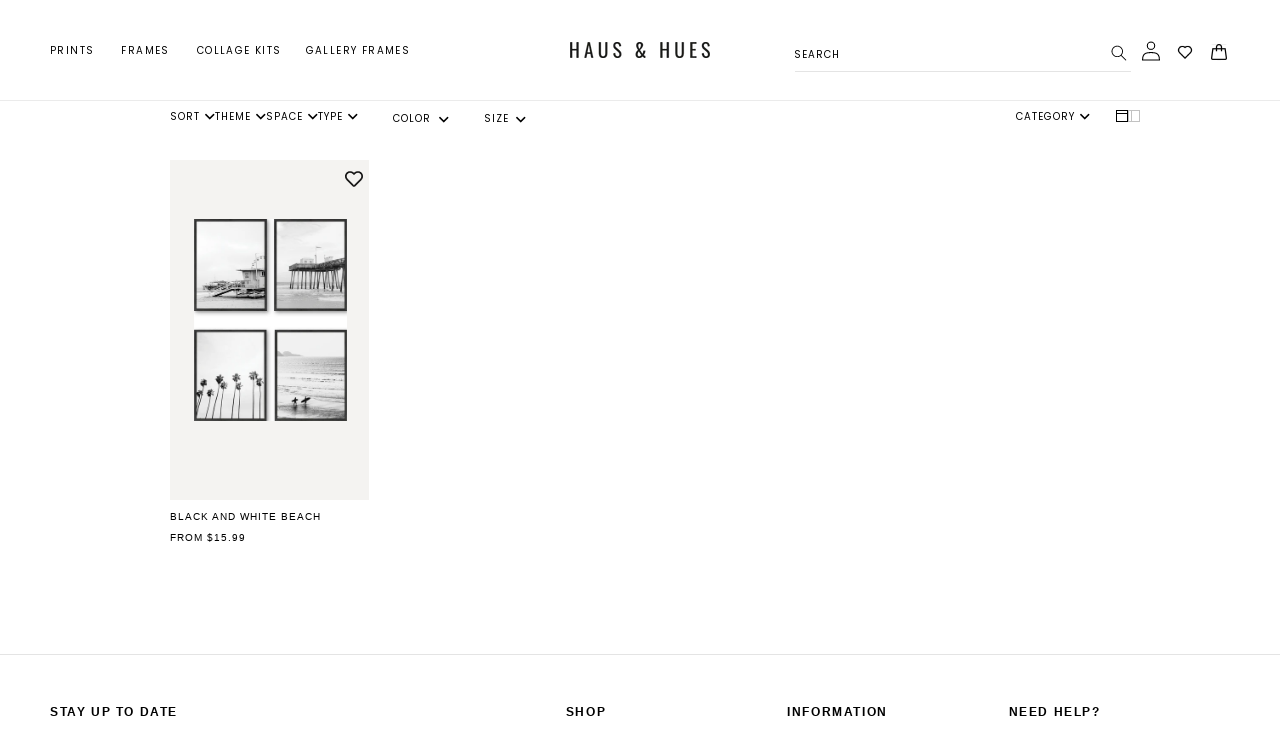

--- FILE ---
content_type: text/html; charset=utf-8
request_url: https://hausandhues.com/collections/photography-black-white-set-of-4
body_size: 69462
content:
<!doctype html>
<html class="js" lang="en">
  <head>
    

    <meta charset="utf-8">
    <meta http-equiv="X-UA-Compatible" content="IE=edge">
    <!--
      <meta name="google-site-verification" content="kaX7lLCgNm60Yv6692RKUClTR-UsRCDmGrycxwXTHUM" /> from GSC below is from app
    -->
    <meta name="google-site-verification" content="5qt0VFCzuDGjd2vRvAMCvGl3-I04ceU7uoMj3IJKMZc">
    <meta name="viewport" content="width=device-width,initial-scale=1">
    <meta name="theme-color" content="">
    <link rel="canonical" href="https://hausandhues.com/collections/photography-black-white-set-of-4"><link rel="icon" type="image/png" href="//hausandhues.com/cdn/shop/files/HH_white.png?crop=center&height=32&v=1702136273&width=32"><link rel="preconnect" href="https://fonts.shopifycdn.com" crossorigin><title>
      Photography - Black &amp; White - Set of 4 &ndash; Haus and Hues</title>

    

    

<meta property="og:site_name" content="Haus and Hues">
<meta property="og:url" content="https://hausandhues.com/collections/photography-black-white-set-of-4">
<meta property="og:title" content="Photography - Black &amp; White - Set of 4">
<meta property="og:type" content="website">
<meta property="og:description" content="Decorate the Haus of your dreams with Haus and Hues gallery-quality art prints. From boho to minimalist line art, each inspired print will add personality and uniqueness to your space. With over 1000 designs to choose from, Haus and Hues has a little something for everyone. 
"><meta property="og:image" content="http://hausandhues.com/cdn/shop/files/258-lisas-room-8x12.jpg?v=1658179439">
  <meta property="og:image:secure_url" content="https://hausandhues.com/cdn/shop/files/258-lisas-room-8x12.jpg?v=1658179439">
  <meta property="og:image:width" content="2500">
  <meta property="og:image:height" content="3000"><meta name="twitter:card" content="summary_large_image">
<meta name="twitter:title" content="Photography - Black &amp; White - Set of 4">
<meta name="twitter:description" content="Decorate the Haus of your dreams with Haus and Hues gallery-quality art prints. From boho to minimalist line art, each inspired print will add personality and uniqueness to your space. With over 1000 designs to choose from, Haus and Hues has a little something for everyone. 
">


    <script src="//hausandhues.com/cdn/shop/t/24/assets/constants.js?v=132983761750457495441754924997" defer="defer"></script>
    <script src="//hausandhues.com/cdn/shop/t/24/assets/pubsub.js?v=158357773527763999511754924997" defer="defer"></script>
    <script src="//hausandhues.com/cdn/shop/t/24/assets/global.js?v=84251817565038374831754924997" defer="defer"></script>
    <script
      src="https://cdnjs.cloudflare.com/ajax/libs/jquery/3.7.1/jquery.min.js"
      integrity="sha512-v2CJ7UaYy4JwqLDIrZUI/4hqeoQieOmAZNXBeQyjo21dadnwR+8ZaIJVT8EE2iyI61OV8e6M8PP2/4hpQINQ/g=="
      crossorigin="anonymous"
      referrerpolicy="no-referrer"
    ></script>

    <script
      src="https://cdn.jsdelivr.net/npm/@splidejs/splide@4.1.4/dist/js/splide.min.js"
      defer
    ></script>
    
    <!-- GSAP CDN -->
    <script src="https://cdn.jsdelivr.net/npm/gsap@3.13.0/dist/gsap.min.js"></script>
    <script src="https://cdn.jsdelivr.net/npm/gsap@3.13.0/dist/ScrollTrigger.min.js"></script>
    <script src="https://cdn.jsdelivr.net/npm/gsap@3.13.0/dist/ScrollSmoother.min.js"></script>
    
    <script src="//hausandhues.com/cdn/shop/t/24/assets/custom.js?v=140479827624132769151756654687" type="text/javascript"></script><script>window.performance && window.performance.mark && window.performance.mark('shopify.content_for_header.start');</script><meta name="google-site-verification" content="5MXiIUBP_uH8gf4WwlGaCM-nxw7ill4_2EnQASQEPU0">
<meta id="shopify-digital-wallet" name="shopify-digital-wallet" content="/44204097698/digital_wallets/dialog">
<meta name="shopify-checkout-api-token" content="1a3574b2d3f03a4a16b98483c51365f2">
<meta id="in-context-paypal-metadata" data-shop-id="44204097698" data-venmo-supported="true" data-environment="production" data-locale="en_US" data-paypal-v4="true" data-currency="USD">
<link rel="alternate" type="application/atom+xml" title="Feed" href="/collections/photography-black-white-set-of-4.atom" />
<link rel="alternate" type="application/json+oembed" href="https://hausandhues.com/collections/photography-black-white-set-of-4.oembed">
<script async="async" src="/checkouts/internal/preloads.js?locale=en-US"></script>
<link rel="preconnect" href="https://shop.app" crossorigin="anonymous">
<script async="async" src="https://shop.app/checkouts/internal/preloads.js?locale=en-US&shop_id=44204097698" crossorigin="anonymous"></script>
<script id="apple-pay-shop-capabilities" type="application/json">{"shopId":44204097698,"countryCode":"US","currencyCode":"USD","merchantCapabilities":["supports3DS"],"merchantId":"gid:\/\/shopify\/Shop\/44204097698","merchantName":"Haus and Hues","requiredBillingContactFields":["postalAddress","email","phone"],"requiredShippingContactFields":["postalAddress","email","phone"],"shippingType":"shipping","supportedNetworks":["visa","masterCard","amex","discover","elo","jcb"],"total":{"type":"pending","label":"Haus and Hues","amount":"1.00"},"shopifyPaymentsEnabled":true,"supportsSubscriptions":true}</script>
<script id="shopify-features" type="application/json">{"accessToken":"1a3574b2d3f03a4a16b98483c51365f2","betas":["rich-media-storefront-analytics"],"domain":"hausandhues.com","predictiveSearch":true,"shopId":44204097698,"locale":"en"}</script>
<script>var Shopify = Shopify || {};
Shopify.shop = "hausandhues.myshopify.com";
Shopify.locale = "en";
Shopify.currency = {"active":"USD","rate":"1.0"};
Shopify.country = "US";
Shopify.theme = {"name":"Live environment","id":152119673081,"schema_name":"Sense","schema_version":"15.0.0","theme_store_id":1356,"role":"main"};
Shopify.theme.handle = "null";
Shopify.theme.style = {"id":null,"handle":null};
Shopify.cdnHost = "hausandhues.com/cdn";
Shopify.routes = Shopify.routes || {};
Shopify.routes.root = "/";</script>
<script type="module">!function(o){(o.Shopify=o.Shopify||{}).modules=!0}(window);</script>
<script>!function(o){function n(){var o=[];function n(){o.push(Array.prototype.slice.apply(arguments))}return n.q=o,n}var t=o.Shopify=o.Shopify||{};t.loadFeatures=n(),t.autoloadFeatures=n()}(window);</script>
<script>
  window.ShopifyPay = window.ShopifyPay || {};
  window.ShopifyPay.apiHost = "shop.app\/pay";
  window.ShopifyPay.redirectState = null;
</script>
<script id="shop-js-analytics" type="application/json">{"pageType":"collection"}</script>
<script defer="defer" async type="module" src="//hausandhues.com/cdn/shopifycloud/shop-js/modules/v2/client.init-shop-cart-sync_C5BV16lS.en.esm.js"></script>
<script defer="defer" async type="module" src="//hausandhues.com/cdn/shopifycloud/shop-js/modules/v2/chunk.common_CygWptCX.esm.js"></script>
<script type="module">
  await import("//hausandhues.com/cdn/shopifycloud/shop-js/modules/v2/client.init-shop-cart-sync_C5BV16lS.en.esm.js");
await import("//hausandhues.com/cdn/shopifycloud/shop-js/modules/v2/chunk.common_CygWptCX.esm.js");

  window.Shopify.SignInWithShop?.initShopCartSync?.({"fedCMEnabled":true,"windoidEnabled":true});

</script>
<script>
  window.Shopify = window.Shopify || {};
  if (!window.Shopify.featureAssets) window.Shopify.featureAssets = {};
  window.Shopify.featureAssets['shop-js'] = {"shop-cart-sync":["modules/v2/client.shop-cart-sync_ZFArdW7E.en.esm.js","modules/v2/chunk.common_CygWptCX.esm.js"],"init-fed-cm":["modules/v2/client.init-fed-cm_CmiC4vf6.en.esm.js","modules/v2/chunk.common_CygWptCX.esm.js"],"shop-cash-offers":["modules/v2/client.shop-cash-offers_DOA2yAJr.en.esm.js","modules/v2/chunk.common_CygWptCX.esm.js","modules/v2/chunk.modal_D71HUcav.esm.js"],"shop-button":["modules/v2/client.shop-button_tlx5R9nI.en.esm.js","modules/v2/chunk.common_CygWptCX.esm.js"],"shop-toast-manager":["modules/v2/client.shop-toast-manager_ClPi3nE9.en.esm.js","modules/v2/chunk.common_CygWptCX.esm.js"],"init-shop-cart-sync":["modules/v2/client.init-shop-cart-sync_C5BV16lS.en.esm.js","modules/v2/chunk.common_CygWptCX.esm.js"],"avatar":["modules/v2/client.avatar_BTnouDA3.en.esm.js"],"init-windoid":["modules/v2/client.init-windoid_sURxWdc1.en.esm.js","modules/v2/chunk.common_CygWptCX.esm.js"],"init-shop-email-lookup-coordinator":["modules/v2/client.init-shop-email-lookup-coordinator_B8hsDcYM.en.esm.js","modules/v2/chunk.common_CygWptCX.esm.js"],"pay-button":["modules/v2/client.pay-button_FdsNuTd3.en.esm.js","modules/v2/chunk.common_CygWptCX.esm.js"],"shop-login-button":["modules/v2/client.shop-login-button_C5VAVYt1.en.esm.js","modules/v2/chunk.common_CygWptCX.esm.js","modules/v2/chunk.modal_D71HUcav.esm.js"],"init-customer-accounts-sign-up":["modules/v2/client.init-customer-accounts-sign-up_CPSyQ0Tj.en.esm.js","modules/v2/client.shop-login-button_C5VAVYt1.en.esm.js","modules/v2/chunk.common_CygWptCX.esm.js","modules/v2/chunk.modal_D71HUcav.esm.js"],"init-shop-for-new-customer-accounts":["modules/v2/client.init-shop-for-new-customer-accounts_ChsxoAhi.en.esm.js","modules/v2/client.shop-login-button_C5VAVYt1.en.esm.js","modules/v2/chunk.common_CygWptCX.esm.js","modules/v2/chunk.modal_D71HUcav.esm.js"],"init-customer-accounts":["modules/v2/client.init-customer-accounts_DxDtT_ad.en.esm.js","modules/v2/client.shop-login-button_C5VAVYt1.en.esm.js","modules/v2/chunk.common_CygWptCX.esm.js","modules/v2/chunk.modal_D71HUcav.esm.js"],"shop-follow-button":["modules/v2/client.shop-follow-button_Cva4Ekp9.en.esm.js","modules/v2/chunk.common_CygWptCX.esm.js","modules/v2/chunk.modal_D71HUcav.esm.js"],"checkout-modal":["modules/v2/client.checkout-modal_BPM8l0SH.en.esm.js","modules/v2/chunk.common_CygWptCX.esm.js","modules/v2/chunk.modal_D71HUcav.esm.js"],"lead-capture":["modules/v2/client.lead-capture_Bi8yE_yS.en.esm.js","modules/v2/chunk.common_CygWptCX.esm.js","modules/v2/chunk.modal_D71HUcav.esm.js"],"shop-login":["modules/v2/client.shop-login_D6lNrXab.en.esm.js","modules/v2/chunk.common_CygWptCX.esm.js","modules/v2/chunk.modal_D71HUcav.esm.js"],"payment-terms":["modules/v2/client.payment-terms_CZxnsJam.en.esm.js","modules/v2/chunk.common_CygWptCX.esm.js","modules/v2/chunk.modal_D71HUcav.esm.js"]};
</script>
<script>(function() {
  var isLoaded = false;
  function asyncLoad() {
    if (isLoaded) return;
    isLoaded = true;
    var urls = ["https:\/\/ecommplugins-scripts.trustpilot.com\/v2.1\/js\/header.min.js?settings=eyJrZXkiOiJYaVowOGVVSDczRUFBZFJxIn0=\u0026shop=hausandhues.myshopify.com","https:\/\/ecommplugins-trustboxsettings.trustpilot.com\/hausandhues.myshopify.com.js?settings=1602808291452\u0026shop=hausandhues.myshopify.com","https:\/\/widget.trustpilot.com\/bootstrap\/v5\/tp.widget.sync.bootstrap.min.js?shop=hausandhues.myshopify.com","https:\/\/deliverytimer.herokuapp.com\/deliverrytimer.js?shop=hausandhues.myshopify.com","https:\/\/wishlisthero-assets.revampco.com\/store-front\/bundle2.js?shop=hausandhues.myshopify.com","https:\/\/ecommerce-editor-connector.live.gelato.tech\/ecommerce-editor\/v1\/shopify.esm.js?c=51ba50a6-6890-40fa-95ab-c7cbdc1ebea6\u0026s=a5a36386-754b-423c-97b7-575d8c6b0ac6\u0026shop=hausandhues.myshopify.com","https:\/\/wishlisthero-assets.revampco.com\/store-front\/bundle2.js?shop=hausandhues.myshopify.com","https:\/\/wishlisthero-assets.revampco.com\/store-front\/bundle2.js?shop=hausandhues.myshopify.com","https:\/\/nudgify.ams3.cdn.digitaloceanspaces.com\/shopify.js?uuid=ac170a9d-f40b-491b-ac2a-77a6289020cb\u0026shop=hausandhues.myshopify.com"];
    for (var i = 0; i < urls.length; i++) {
      var s = document.createElement('script');
      s.type = 'text/javascript';
      s.async = true;
      s.src = urls[i];
      var x = document.getElementsByTagName('script')[0];
      x.parentNode.insertBefore(s, x);
    }
  };
  if(window.attachEvent) {
    window.attachEvent('onload', asyncLoad);
  } else {
    window.addEventListener('load', asyncLoad, false);
  }
})();</script>
<script id="__st">var __st={"a":44204097698,"offset":-18000,"reqid":"e096e01d-edc7-478b-b3ea-6c93c17b4c1c-1768853295","pageurl":"hausandhues.com\/collections\/photography-black-white-set-of-4","u":"24396c3e85a5","p":"collection","rtyp":"collection","rid":397655572729};</script>
<script>window.ShopifyPaypalV4VisibilityTracking = true;</script>
<script id="captcha-bootstrap">!function(){'use strict';const t='contact',e='account',n='new_comment',o=[[t,t],['blogs',n],['comments',n],[t,'customer']],c=[[e,'customer_login'],[e,'guest_login'],[e,'recover_customer_password'],[e,'create_customer']],r=t=>t.map((([t,e])=>`form[action*='/${t}']:not([data-nocaptcha='true']) input[name='form_type'][value='${e}']`)).join(','),a=t=>()=>t?[...document.querySelectorAll(t)].map((t=>t.form)):[];function s(){const t=[...o],e=r(t);return a(e)}const i='password',u='form_key',d=['recaptcha-v3-token','g-recaptcha-response','h-captcha-response',i],f=()=>{try{return window.sessionStorage}catch{return}},m='__shopify_v',_=t=>t.elements[u];function p(t,e,n=!1){try{const o=window.sessionStorage,c=JSON.parse(o.getItem(e)),{data:r}=function(t){const{data:e,action:n}=t;return t[m]||n?{data:e,action:n}:{data:t,action:n}}(c);for(const[e,n]of Object.entries(r))t.elements[e]&&(t.elements[e].value=n);n&&o.removeItem(e)}catch(o){console.error('form repopulation failed',{error:o})}}const l='form_type',E='cptcha';function T(t){t.dataset[E]=!0}const w=window,h=w.document,L='Shopify',v='ce_forms',y='captcha';let A=!1;((t,e)=>{const n=(g='f06e6c50-85a8-45c8-87d0-21a2b65856fe',I='https://cdn.shopify.com/shopifycloud/storefront-forms-hcaptcha/ce_storefront_forms_captcha_hcaptcha.v1.5.2.iife.js',D={infoText:'Protected by hCaptcha',privacyText:'Privacy',termsText:'Terms'},(t,e,n)=>{const o=w[L][v],c=o.bindForm;if(c)return c(t,g,e,D).then(n);var r;o.q.push([[t,g,e,D],n]),r=I,A||(h.body.append(Object.assign(h.createElement('script'),{id:'captcha-provider',async:!0,src:r})),A=!0)});var g,I,D;w[L]=w[L]||{},w[L][v]=w[L][v]||{},w[L][v].q=[],w[L][y]=w[L][y]||{},w[L][y].protect=function(t,e){n(t,void 0,e),T(t)},Object.freeze(w[L][y]),function(t,e,n,w,h,L){const[v,y,A,g]=function(t,e,n){const i=e?o:[],u=t?c:[],d=[...i,...u],f=r(d),m=r(i),_=r(d.filter((([t,e])=>n.includes(e))));return[a(f),a(m),a(_),s()]}(w,h,L),I=t=>{const e=t.target;return e instanceof HTMLFormElement?e:e&&e.form},D=t=>v().includes(t);t.addEventListener('submit',(t=>{const e=I(t);if(!e)return;const n=D(e)&&!e.dataset.hcaptchaBound&&!e.dataset.recaptchaBound,o=_(e),c=g().includes(e)&&(!o||!o.value);(n||c)&&t.preventDefault(),c&&!n&&(function(t){try{if(!f())return;!function(t){const e=f();if(!e)return;const n=_(t);if(!n)return;const o=n.value;o&&e.removeItem(o)}(t);const e=Array.from(Array(32),(()=>Math.random().toString(36)[2])).join('');!function(t,e){_(t)||t.append(Object.assign(document.createElement('input'),{type:'hidden',name:u})),t.elements[u].value=e}(t,e),function(t,e){const n=f();if(!n)return;const o=[...t.querySelectorAll(`input[type='${i}']`)].map((({name:t})=>t)),c=[...d,...o],r={};for(const[a,s]of new FormData(t).entries())c.includes(a)||(r[a]=s);n.setItem(e,JSON.stringify({[m]:1,action:t.action,data:r}))}(t,e)}catch(e){console.error('failed to persist form',e)}}(e),e.submit())}));const S=(t,e)=>{t&&!t.dataset[E]&&(n(t,e.some((e=>e===t))),T(t))};for(const o of['focusin','change'])t.addEventListener(o,(t=>{const e=I(t);D(e)&&S(e,y())}));const B=e.get('form_key'),M=e.get(l),P=B&&M;t.addEventListener('DOMContentLoaded',(()=>{const t=y();if(P)for(const e of t)e.elements[l].value===M&&p(e,B);[...new Set([...A(),...v().filter((t=>'true'===t.dataset.shopifyCaptcha))])].forEach((e=>S(e,t)))}))}(h,new URLSearchParams(w.location.search),n,t,e,['guest_login'])})(!0,!0)}();</script>
<script integrity="sha256-4kQ18oKyAcykRKYeNunJcIwy7WH5gtpwJnB7kiuLZ1E=" data-source-attribution="shopify.loadfeatures" defer="defer" src="//hausandhues.com/cdn/shopifycloud/storefront/assets/storefront/load_feature-a0a9edcb.js" crossorigin="anonymous"></script>
<script crossorigin="anonymous" defer="defer" src="//hausandhues.com/cdn/shopifycloud/storefront/assets/shopify_pay/storefront-65b4c6d7.js?v=20250812"></script>
<script data-source-attribution="shopify.dynamic_checkout.dynamic.init">var Shopify=Shopify||{};Shopify.PaymentButton=Shopify.PaymentButton||{isStorefrontPortableWallets:!0,init:function(){window.Shopify.PaymentButton.init=function(){};var t=document.createElement("script");t.src="https://hausandhues.com/cdn/shopifycloud/portable-wallets/latest/portable-wallets.en.js",t.type="module",document.head.appendChild(t)}};
</script>
<script data-source-attribution="shopify.dynamic_checkout.buyer_consent">
  function portableWalletsHideBuyerConsent(e){var t=document.getElementById("shopify-buyer-consent"),n=document.getElementById("shopify-subscription-policy-button");t&&n&&(t.classList.add("hidden"),t.setAttribute("aria-hidden","true"),n.removeEventListener("click",e))}function portableWalletsShowBuyerConsent(e){var t=document.getElementById("shopify-buyer-consent"),n=document.getElementById("shopify-subscription-policy-button");t&&n&&(t.classList.remove("hidden"),t.removeAttribute("aria-hidden"),n.addEventListener("click",e))}window.Shopify?.PaymentButton&&(window.Shopify.PaymentButton.hideBuyerConsent=portableWalletsHideBuyerConsent,window.Shopify.PaymentButton.showBuyerConsent=portableWalletsShowBuyerConsent);
</script>
<script data-source-attribution="shopify.dynamic_checkout.cart.bootstrap">document.addEventListener("DOMContentLoaded",(function(){function t(){return document.querySelector("shopify-accelerated-checkout-cart, shopify-accelerated-checkout")}if(t())Shopify.PaymentButton.init();else{new MutationObserver((function(e,n){t()&&(Shopify.PaymentButton.init(),n.disconnect())})).observe(document.body,{childList:!0,subtree:!0})}}));
</script>
<link id="shopify-accelerated-checkout-styles" rel="stylesheet" media="screen" href="https://hausandhues.com/cdn/shopifycloud/portable-wallets/latest/accelerated-checkout-backwards-compat.css" crossorigin="anonymous">
<style id="shopify-accelerated-checkout-cart">
        #shopify-buyer-consent {
  margin-top: 1em;
  display: inline-block;
  width: 100%;
}

#shopify-buyer-consent.hidden {
  display: none;
}

#shopify-subscription-policy-button {
  background: none;
  border: none;
  padding: 0;
  text-decoration: underline;
  font-size: inherit;
  cursor: pointer;
}

#shopify-subscription-policy-button::before {
  box-shadow: none;
}

      </style>
<script id="sections-script" data-sections="header" defer="defer" src="//hausandhues.com/cdn/shop/t/24/compiled_assets/scripts.js?18207"></script>
<script>window.performance && window.performance.mark && window.performance.mark('shopify.content_for_header.end');</script>

    <style data-shopify>
      @font-face {
  font-family: Poppins;
  font-weight: 400;
  font-style: normal;
  font-display: swap;
  src: url("//hausandhues.com/cdn/fonts/poppins/poppins_n4.0ba78fa5af9b0e1a374041b3ceaadf0a43b41362.woff2") format("woff2"),
       url("//hausandhues.com/cdn/fonts/poppins/poppins_n4.214741a72ff2596839fc9760ee7a770386cf16ca.woff") format("woff");
}

      @font-face {
  font-family: Poppins;
  font-weight: 700;
  font-style: normal;
  font-display: swap;
  src: url("//hausandhues.com/cdn/fonts/poppins/poppins_n7.56758dcf284489feb014a026f3727f2f20a54626.woff2") format("woff2"),
       url("//hausandhues.com/cdn/fonts/poppins/poppins_n7.f34f55d9b3d3205d2cd6f64955ff4b36f0cfd8da.woff") format("woff");
}

      @font-face {
  font-family: Poppins;
  font-weight: 400;
  font-style: italic;
  font-display: swap;
  src: url("//hausandhues.com/cdn/fonts/poppins/poppins_i4.846ad1e22474f856bd6b81ba4585a60799a9f5d2.woff2") format("woff2"),
       url("//hausandhues.com/cdn/fonts/poppins/poppins_i4.56b43284e8b52fc64c1fd271f289a39e8477e9ec.woff") format("woff");
}

      @font-face {
  font-family: Poppins;
  font-weight: 700;
  font-style: italic;
  font-display: swap;
  src: url("//hausandhues.com/cdn/fonts/poppins/poppins_i7.42fd71da11e9d101e1e6c7932199f925f9eea42d.woff2") format("woff2"),
       url("//hausandhues.com/cdn/fonts/poppins/poppins_i7.ec8499dbd7616004e21155106d13837fff4cf556.woff") format("woff");
}

      @font-face {
  font-family: Poppins;
  font-weight: 500;
  font-style: normal;
  font-display: swap;
  src: url("//hausandhues.com/cdn/fonts/poppins/poppins_n5.ad5b4b72b59a00358afc706450c864c3c8323842.woff2") format("woff2"),
       url("//hausandhues.com/cdn/fonts/poppins/poppins_n5.33757fdf985af2d24b32fcd84c9a09224d4b2c39.woff") format("woff");
}


      
        :root,
        .color-scheme-1 {
          --color-background: 255,255,255;
        
          --gradient-background: #ffffff;
        

        

        --color-foreground: 0,0,0;
        --color-background-contrast: 191,191,191;
        --color-shadow: 46,42,57;
        --color-button: 0,0,0;
        --color-button-text: 253,251,247;
        --color-secondary-button: 255,255,255;
        --color-secondary-button-text: 46,42,57;
        --color-link: 46,42,57;
        --color-badge-foreground: 0,0,0;
        --color-badge-background: 255,255,255;
        --color-badge-border: 0,0,0;
        --payment-terms-background-color: rgb(255 255 255);
      }
      
        
        .color-scheme-2 {
          --color-background: 255,255,255;
        
          --gradient-background: radial-gradient(rgba(255, 229, 229, 1), rgba(255, 224, 218, 1) 25%, rgba(215, 255, 137, 1) 100%);
        

        

        --color-foreground: 255,255,255;
        --color-background-contrast: 191,191,191;
        --color-shadow: 46,42,57;
        --color-button: 46,42,57;
        --color-button-text: 237,255,167;
        --color-secondary-button: 255,255,255;
        --color-secondary-button-text: 46,42,57;
        --color-link: 46,42,57;
        --color-badge-foreground: 255,255,255;
        --color-badge-background: 255,255,255;
        --color-badge-border: 255,255,255;
        --payment-terms-background-color: rgb(255 255 255);
      }
      
        
        .color-scheme-3 {
          --color-background: 255,255,255;
        
          --gradient-background: #ffffff;
        

        

        --color-foreground: 0,0,0;
        --color-background-contrast: 191,191,191;
        --color-shadow: 46,42,57;
        --color-button: 253,251,247;
        --color-button-text: 46,42,57;
        --color-secondary-button: 255,255,255;
        --color-secondary-button-text: 253,251,247;
        --color-link: 253,251,247;
        --color-badge-foreground: 0,0,0;
        --color-badge-background: 255,255,255;
        --color-badge-border: 0,0,0;
        --payment-terms-background-color: rgb(255 255 255);
      }
      
        
        .color-scheme-4 {
          --color-background: 255,255,255;
        
          --gradient-background: #ffffff;
        

        

        --color-foreground: 0,0,0;
        --color-background-contrast: 191,191,191;
        --color-shadow: 0,0,0;
        --color-button: 253,251,247;
        --color-button-text: 255,255,255;
        --color-secondary-button: 255,255,255;
        --color-secondary-button-text: 0,0,0;
        --color-link: 0,0,0;
        --color-badge-foreground: 0,0,0;
        --color-badge-background: 255,255,255;
        --color-badge-border: 0,0,0;
        --payment-terms-background-color: rgb(255 255 255);
      }
      
        
        .color-scheme-5 {
          --color-background: 244,243,241;
        
          --gradient-background: #f4f3f1;
        

        

        --color-foreground: 0,0,0;
        --color-background-contrast: 188,182,170;
        --color-shadow: 46,42,57;
        --color-button: 253,251,247;
        --color-button-text: 94,54,83;
        --color-secondary-button: 244,243,241;
        --color-secondary-button-text: 253,251,247;
        --color-link: 253,251,247;
        --color-badge-foreground: 0,0,0;
        --color-badge-background: 244,243,241;
        --color-badge-border: 0,0,0;
        --payment-terms-background-color: rgb(244 243 241);
      }
      
        
        .color-scheme-8ef57f82-9f93-4e74-9ccc-abff3f13f6a7 {
          --color-background: 244,243,241;
        
          --gradient-background: #f4f3f1;
        

        

        --color-foreground: 0,0,0;
        --color-background-contrast: 188,182,170;
        --color-shadow: 46,42,57;
        --color-button: 255,255,255;
        --color-button-text: 253,251,247;
        --color-secondary-button: 244,243,241;
        --color-secondary-button-text: 46,42,57;
        --color-link: 46,42,57;
        --color-badge-foreground: 0,0,0;
        --color-badge-background: 244,243,241;
        --color-badge-border: 0,0,0;
        --payment-terms-background-color: rgb(244 243 241);
      }
      

      body, .color-scheme-1, .color-scheme-2, .color-scheme-3, .color-scheme-4, .color-scheme-5, .color-scheme-8ef57f82-9f93-4e74-9ccc-abff3f13f6a7 {
        color: rgba(var(--color-foreground), 0.75);
        background-color: rgb(var(--color-background));
      }

      :root {
        --font-body-family: Poppins, sans-serif;
        --font-body-style: normal;
        --font-body-weight: 400;
        --font-body-weight-bold: 700;

        --font-heading-family: Poppins, sans-serif;
        --font-heading-style: normal;
        --font-heading-weight: 500;

        --font-body-scale: 1.0;
        --font-heading-scale: 1.5;

        --color-base-text: , , ;
        --color-shadow: , , ;
        --color-base-background-1: , , ;
        --color-base-background-2: , , ;
        --color-base-solid-button-labels: , , ;
        --color-base-outline-button-labels: , , ;
        --color-base-accent-1: , , ;
        --color-base-accent-2: , , ;
        --payment-terms-background-color: ;

        --gradient-base-background-1: ;
        --gradient-base-background-2: ;
        --gradient-base-accent-1: ;
        --gradient-base-accent-2: ;

        --media-padding: px;
        --media-border-opacity: 0.0;
        --media-border-width: 0px;
        --media-radius: 0px;
        --media-shadow-opacity: 0.0;
        --media-shadow-horizontal-offset: 10px;
        --media-shadow-vertical-offset: 12px;
        --media-shadow-blur-radius: 20px;
        --media-shadow-visible: 0;

        --page-width: 120rem;
        --page-width-margin: 0rem;

        --card-image-padding: 0.0rem;
        --card-corner-radius: 0.0rem;
        --card-text-alignment: left;
        --card-border-width: 0.0rem;
        --card-border-opacity: 0.1;
        --card-shadow-opacity: 0.0;
        --card-shadow-horizontal-offset: 1.0rem;
        --card-shadow-vertical-offset: 1.0rem;
        --card-shadow-blur-radius: 3.5rem;


        --badge-corner-radius: 2.0rem;

        --popup-border-width: 1px;
        --popup-border-opacity: 0.1;
        --popup-corner-radius: 0px;
        --popup-shadow-opacity: 0.1;
        --popup-shadow-horizontal-offset: 10px;
        --popup-shadow-vertical-offset: 12px;
        --popup-shadow-blur-radius: 20px;

        --drawer-border-width: 1px;
        --drawer-border-opacity: 0.1;
        --drawer-shadow-opacity: 0.0;
        --drawer-shadow-horizontal-offset: 0px;
        --drawer-shadow-vertical-offset: 4px;
        --drawer-shadow-blur-radius: 5px;

        --spacing-sections-desktop: 40px;
        --spacing-sections-mobile: 28px;

        --grid-desktop-vertical-spacing: 40px;
        --grid-desktop-horizontal-spacing: 28px;
        --grid-mobile-vertical-spacing: 20px;
        --grid-mobile-horizontal-spacing: 14px;

        --text-boxes-border-opacity: 0.1;
        --text-boxes-border-width: 0px;
        --text-boxes-radius: 0px;
        --text-boxes-shadow-opacity: 0.0;
        --text-boxes-shadow-visible: 0;
        --text-boxes-shadow-horizontal-offset: 10px;
        --text-boxes-shadow-vertical-offset: 12px;
        --text-boxes-shadow-blur-radius: 20px;

        --buttons-radius: 0px;
        --buttons-radius-outset: 0px;
        --buttons-border-width: 0px;
        --buttons-border-opacity: 0.55;
        --buttons-shadow-opacity: 0.0;
        --buttons-shadow-visible: 0;
        --buttons-shadow-horizontal-offset: 0px;
        --buttons-shadow-vertical-offset: 4px;
        --buttons-shadow-blur-radius: 5px;
        --buttons-border-offset: 0px;

        --inputs-radius: 0px;
        --inputs-border-width: 1px;
        --inputs-border-opacity: 0.0;
        --inputs-shadow-opacity: 0.0;
        --inputs-shadow-horizontal-offset: 0px;
        --inputs-margin-offset: 0px;
        --inputs-shadow-vertical-offset: 4px;
        --inputs-shadow-blur-radius: 5px;
        --inputs-radius-outset: 0px;

        --variant-pills-radius: 10px;
        --variant-pills-border-width: 1px;
        --variant-pills-border-opacity: 0.1;
        --variant-pills-shadow-opacity: 0.0;
        --variant-pills-shadow-horizontal-offset: 0px;
        --variant-pills-shadow-vertical-offset: 4px;
        --variant-pills-shadow-blur-radius: 5px;
      }

      *,
      *::before,
      *::after {
        box-sizing: inherit;
      }

      html {
        box-sizing: border-box;
        font-size: calc(var(--font-body-scale) * 62.5%);
        height: 100%;
      }

      body {
        display: grid;
        grid-template-rows: auto auto 1fr auto;
        grid-template-columns: 100%;
        min-height: 100%;
        margin: 0;
        font-size: 1.5rem;
        letter-spacing: 0.06rem;
        line-height: calc(1 + 0.8 / var(--font-body-scale));
        font-family: var(--font-body-family);
        font-style: var(--font-body-style);
        font-weight: var(--font-body-weight);
      }

      @media screen and (min-width: 750px) {
        body {
          font-size: 1.6rem;
        }
      }
    </style>

    <link href="//hausandhues.com/cdn/shop/t/24/assets/custom.css?v=178417892310302848431759017947" rel="stylesheet" type="text/css" media="all" />
    <link href="//hausandhues.com/cdn/shop/t/24/assets/base.css?v=157588101757631184751754924997" rel="stylesheet" type="text/css" media="all" />
    <link href="//hausandhues.com/cdn/shop/t/24/assets/dev.scss.css?v=76011449358722118071759342760" rel="stylesheet" type="text/css" media="all" />

    <link
      href="    https://cdn.jsdelivr.net/npm/@splidejs/splide@4.1.4/dist/css/splide.min.css"
      rel="stylesheet"
    >

    <link rel="stylesheet" href="node_modules/@splidejs/splide-extension-video/dist/css/splide-extension-video.min.css">

    <link
      rel="stylesheet"
      href="https://cdnjs.cloudflare.com/ajax/libs/animate.css/3.2.3/animate.min.css"
    >
      <link rel="preload" as="font" href="//hausandhues.com/cdn/fonts/poppins/poppins_n4.0ba78fa5af9b0e1a374041b3ceaadf0a43b41362.woff2" type="font/woff2" crossorigin>
      
      <link rel="preload" as="font" href="//hausandhues.com/cdn/fonts/poppins/poppins_n5.ad5b4b72b59a00358afc706450c864c3c8323842.woff2" type="font/woff2" crossorigin>
      <link href="//hausandhues.com/cdn/shop/t/24/assets/component-localization-form.css?v=120620094879297847921754924997" rel="stylesheet" type="text/css" media="all" />
      <script src="//hausandhues.com/cdn/shop/t/24/assets/localization-form.js?v=144176611646395275351754924997" defer="defer"></script><link
        rel="stylesheet"
        href="//hausandhues.com/cdn/shop/t/24/assets/component-predictive-search.css?v=118923337488134913561754924997"
        media="print"
        onload="this.media='all'"
      ><style>
      .jdgm-carousel-item__review-rating .jdgm-star {
        color: black !important;
      }
    </style>
    <script src="//hausandhues.com/cdn/shop/t/24/assets/dev.js?v=22864305819321068541754924997" type="text/javascript"></script>

    <script>
      document.documentElement.className = document.documentElement.className.replace('no-js', 'js');
      if (Shopify.designMode) {
        document.documentElement.classList.add('shopify-design-mode');
      }
    </script>

    
    <!-- Hotjar Tracking Code for https://hausandhues.com/ -->
    <script>
      (function (h, o, t, j, a, r) {
        h.hj =
          h.hj ||
          function () {
            (h.hj.q = h.hj.q || []).push(arguments);
          };
        h._hjSettings = { hjid: 3078800, hjsv: 6 };
        a = o.getElementsByTagName('head')[0];
        r = o.createElement('script');
        r.async = 1;
        r.src = t + h._hjSettings.hjid + j + h._hjSettings.hjsv;
        a.appendChild(r);
      })(window, document, 'https://static.hotjar.com/c/hotjar-', '.js?sv=');
    </script>
  <!-- BEGIN app block: shopify://apps/wishlist-hero/blocks/customize-style-block/a9a5079b-59e8-47cb-b659-ecf1c60b9b72 -->
<script>
  try {
    window.WishListHero_setting_theme_override = {
      
      
      
      
      
      
        HeaderFontSize : "30",
      
      
        ProductNameFontSize : "18",
      
      
        PriceFontSize : "16",
      
      t_o_f: true,
      theme_overriden_flag: true
    };
    if (typeof(window.WishListHero_setting) != "undefined" && window.WishListHero_setting) {
      window.WishListHero_setting = {
        ...window.WishListHero_setting,
        ...window.WishListHero_setting_theme_override
      };
    }
  } catch (e) {
    console.error('Error loading config', e);
  }
</script><!-- END app block --><!-- BEGIN app block: shopify://apps/instafeed/blocks/head-block/c447db20-095d-4a10-9725-b5977662c9d5 --><link rel="preconnect" href="https://cdn.nfcube.com/">
<link rel="preconnect" href="https://scontent.cdninstagram.com/">


  <script>
    document.addEventListener('DOMContentLoaded', function () {
      let instafeedScript = document.createElement('script');

      
        instafeedScript.src = 'https://cdn.nfcube.com/instafeed-1870dcb54ac6333bb1072b600cf85162.js';
      

      document.body.appendChild(instafeedScript);
    });
  </script>





<!-- END app block --><!-- BEGIN app block: shopify://apps/klaviyo-email-marketing-sms/blocks/klaviyo-onsite-embed/2632fe16-c075-4321-a88b-50b567f42507 -->












  <script async src="https://static.klaviyo.com/onsite/js/XdfECg/klaviyo.js?company_id=XdfECg"></script>
  <script>!function(){if(!window.klaviyo){window._klOnsite=window._klOnsite||[];try{window.klaviyo=new Proxy({},{get:function(n,i){return"push"===i?function(){var n;(n=window._klOnsite).push.apply(n,arguments)}:function(){for(var n=arguments.length,o=new Array(n),w=0;w<n;w++)o[w]=arguments[w];var t="function"==typeof o[o.length-1]?o.pop():void 0,e=new Promise((function(n){window._klOnsite.push([i].concat(o,[function(i){t&&t(i),n(i)}]))}));return e}}})}catch(n){window.klaviyo=window.klaviyo||[],window.klaviyo.push=function(){var n;(n=window._klOnsite).push.apply(n,arguments)}}}}();</script>

  




  <script>
    window.klaviyoReviewsProductDesignMode = false
  </script>







<!-- END app block --><!-- BEGIN app block: shopify://apps/upload-lift/blocks/app-embed/3c98bdcb-7587-4ade-bfe4-7d8af00d05ca -->
<script src="https://assets.cloudlift.app/api/assets/upload.js?shop=hausandhues.myshopify.com" defer="defer"></script>

<!-- END app block --><!-- BEGIN app block: shopify://apps/pagefly-page-builder/blocks/app-embed/83e179f7-59a0-4589-8c66-c0dddf959200 -->

<!-- BEGIN app snippet: pagefly-cro-ab-testing-main -->







<script>
  ;(function () {
    const url = new URL(window.location)
    const viewParam = url.searchParams.get('view')
    if (viewParam && viewParam.includes('variant-pf-')) {
      url.searchParams.set('pf_v', viewParam)
      url.searchParams.delete('view')
      window.history.replaceState({}, '', url)
    }
  })()
</script>



<script type='module'>
  
  window.PAGEFLY_CRO = window.PAGEFLY_CRO || {}

  window.PAGEFLY_CRO['data_debug'] = {
    original_template_suffix: "all_collections",
    allow_ab_test: false,
    ab_test_start_time: 0,
    ab_test_end_time: 0,
    today_date_time: 1768853295000,
  }
  window.PAGEFLY_CRO['GA4'] = { enabled: false}
</script>

<!-- END app snippet -->








  <script src='https://cdn.shopify.com/extensions/019bb4f9-aed6-78a3-be91-e9d44663e6bf/pagefly-page-builder-215/assets/pagefly-helper.js' defer='defer'></script>

  <script src='https://cdn.shopify.com/extensions/019bb4f9-aed6-78a3-be91-e9d44663e6bf/pagefly-page-builder-215/assets/pagefly-general-helper.js' defer='defer'></script>

  <script src='https://cdn.shopify.com/extensions/019bb4f9-aed6-78a3-be91-e9d44663e6bf/pagefly-page-builder-215/assets/pagefly-snap-slider.js' defer='defer'></script>

  <script src='https://cdn.shopify.com/extensions/019bb4f9-aed6-78a3-be91-e9d44663e6bf/pagefly-page-builder-215/assets/pagefly-slideshow-v3.js' defer='defer'></script>

  <script src='https://cdn.shopify.com/extensions/019bb4f9-aed6-78a3-be91-e9d44663e6bf/pagefly-page-builder-215/assets/pagefly-slideshow-v4.js' defer='defer'></script>

  <script src='https://cdn.shopify.com/extensions/019bb4f9-aed6-78a3-be91-e9d44663e6bf/pagefly-page-builder-215/assets/pagefly-glider.js' defer='defer'></script>

  <script src='https://cdn.shopify.com/extensions/019bb4f9-aed6-78a3-be91-e9d44663e6bf/pagefly-page-builder-215/assets/pagefly-slideshow-v1-v2.js' defer='defer'></script>

  <script src='https://cdn.shopify.com/extensions/019bb4f9-aed6-78a3-be91-e9d44663e6bf/pagefly-page-builder-215/assets/pagefly-product-media.js' defer='defer'></script>

  <script src='https://cdn.shopify.com/extensions/019bb4f9-aed6-78a3-be91-e9d44663e6bf/pagefly-page-builder-215/assets/pagefly-product.js' defer='defer'></script>


<script id='pagefly-helper-data' type='application/json'>
  {
    "page_optimization": {
      "assets_prefetching": false
    },
    "elements_asset_mapper": {
      "Accordion": "https://cdn.shopify.com/extensions/019bb4f9-aed6-78a3-be91-e9d44663e6bf/pagefly-page-builder-215/assets/pagefly-accordion.js",
      "Accordion3": "https://cdn.shopify.com/extensions/019bb4f9-aed6-78a3-be91-e9d44663e6bf/pagefly-page-builder-215/assets/pagefly-accordion3.js",
      "CountDown": "https://cdn.shopify.com/extensions/019bb4f9-aed6-78a3-be91-e9d44663e6bf/pagefly-page-builder-215/assets/pagefly-countdown.js",
      "GMap1": "https://cdn.shopify.com/extensions/019bb4f9-aed6-78a3-be91-e9d44663e6bf/pagefly-page-builder-215/assets/pagefly-gmap.js",
      "GMap2": "https://cdn.shopify.com/extensions/019bb4f9-aed6-78a3-be91-e9d44663e6bf/pagefly-page-builder-215/assets/pagefly-gmap.js",
      "GMapBasicV2": "https://cdn.shopify.com/extensions/019bb4f9-aed6-78a3-be91-e9d44663e6bf/pagefly-page-builder-215/assets/pagefly-gmap.js",
      "GMapAdvancedV2": "https://cdn.shopify.com/extensions/019bb4f9-aed6-78a3-be91-e9d44663e6bf/pagefly-page-builder-215/assets/pagefly-gmap.js",
      "HTML.Video": "https://cdn.shopify.com/extensions/019bb4f9-aed6-78a3-be91-e9d44663e6bf/pagefly-page-builder-215/assets/pagefly-htmlvideo.js",
      "HTML.Video2": "https://cdn.shopify.com/extensions/019bb4f9-aed6-78a3-be91-e9d44663e6bf/pagefly-page-builder-215/assets/pagefly-htmlvideo2.js",
      "HTML.Video3": "https://cdn.shopify.com/extensions/019bb4f9-aed6-78a3-be91-e9d44663e6bf/pagefly-page-builder-215/assets/pagefly-htmlvideo2.js",
      "BackgroundVideo": "https://cdn.shopify.com/extensions/019bb4f9-aed6-78a3-be91-e9d44663e6bf/pagefly-page-builder-215/assets/pagefly-htmlvideo2.js",
      "Instagram": "https://cdn.shopify.com/extensions/019bb4f9-aed6-78a3-be91-e9d44663e6bf/pagefly-page-builder-215/assets/pagefly-instagram.js",
      "Instagram2": "https://cdn.shopify.com/extensions/019bb4f9-aed6-78a3-be91-e9d44663e6bf/pagefly-page-builder-215/assets/pagefly-instagram.js",
      "Insta3": "https://cdn.shopify.com/extensions/019bb4f9-aed6-78a3-be91-e9d44663e6bf/pagefly-page-builder-215/assets/pagefly-instagram3.js",
      "Tabs": "https://cdn.shopify.com/extensions/019bb4f9-aed6-78a3-be91-e9d44663e6bf/pagefly-page-builder-215/assets/pagefly-tab.js",
      "Tabs3": "https://cdn.shopify.com/extensions/019bb4f9-aed6-78a3-be91-e9d44663e6bf/pagefly-page-builder-215/assets/pagefly-tab3.js",
      "ProductBox": "https://cdn.shopify.com/extensions/019bb4f9-aed6-78a3-be91-e9d44663e6bf/pagefly-page-builder-215/assets/pagefly-cart.js",
      "FBPageBox2": "https://cdn.shopify.com/extensions/019bb4f9-aed6-78a3-be91-e9d44663e6bf/pagefly-page-builder-215/assets/pagefly-facebook.js",
      "FBLikeButton2": "https://cdn.shopify.com/extensions/019bb4f9-aed6-78a3-be91-e9d44663e6bf/pagefly-page-builder-215/assets/pagefly-facebook.js",
      "TwitterFeed2": "https://cdn.shopify.com/extensions/019bb4f9-aed6-78a3-be91-e9d44663e6bf/pagefly-page-builder-215/assets/pagefly-twitter.js",
      "Paragraph4": "https://cdn.shopify.com/extensions/019bb4f9-aed6-78a3-be91-e9d44663e6bf/pagefly-page-builder-215/assets/pagefly-paragraph4.js",

      "AliReviews": "https://cdn.shopify.com/extensions/019bb4f9-aed6-78a3-be91-e9d44663e6bf/pagefly-page-builder-215/assets/pagefly-3rd-elements.js",
      "BackInStock": "https://cdn.shopify.com/extensions/019bb4f9-aed6-78a3-be91-e9d44663e6bf/pagefly-page-builder-215/assets/pagefly-3rd-elements.js",
      "GloboBackInStock": "https://cdn.shopify.com/extensions/019bb4f9-aed6-78a3-be91-e9d44663e6bf/pagefly-page-builder-215/assets/pagefly-3rd-elements.js",
      "GrowaveWishlist": "https://cdn.shopify.com/extensions/019bb4f9-aed6-78a3-be91-e9d44663e6bf/pagefly-page-builder-215/assets/pagefly-3rd-elements.js",
      "InfiniteOptionsShopPad": "https://cdn.shopify.com/extensions/019bb4f9-aed6-78a3-be91-e9d44663e6bf/pagefly-page-builder-215/assets/pagefly-3rd-elements.js",
      "InkybayProductPersonalizer": "https://cdn.shopify.com/extensions/019bb4f9-aed6-78a3-be91-e9d44663e6bf/pagefly-page-builder-215/assets/pagefly-3rd-elements.js",
      "LimeSpot": "https://cdn.shopify.com/extensions/019bb4f9-aed6-78a3-be91-e9d44663e6bf/pagefly-page-builder-215/assets/pagefly-3rd-elements.js",
      "Loox": "https://cdn.shopify.com/extensions/019bb4f9-aed6-78a3-be91-e9d44663e6bf/pagefly-page-builder-215/assets/pagefly-3rd-elements.js",
      "Opinew": "https://cdn.shopify.com/extensions/019bb4f9-aed6-78a3-be91-e9d44663e6bf/pagefly-page-builder-215/assets/pagefly-3rd-elements.js",
      "Powr": "https://cdn.shopify.com/extensions/019bb4f9-aed6-78a3-be91-e9d44663e6bf/pagefly-page-builder-215/assets/pagefly-3rd-elements.js",
      "ProductReviews": "https://cdn.shopify.com/extensions/019bb4f9-aed6-78a3-be91-e9d44663e6bf/pagefly-page-builder-215/assets/pagefly-3rd-elements.js",
      "PushOwl": "https://cdn.shopify.com/extensions/019bb4f9-aed6-78a3-be91-e9d44663e6bf/pagefly-page-builder-215/assets/pagefly-3rd-elements.js",
      "ReCharge": "https://cdn.shopify.com/extensions/019bb4f9-aed6-78a3-be91-e9d44663e6bf/pagefly-page-builder-215/assets/pagefly-3rd-elements.js",
      "Rivyo": "https://cdn.shopify.com/extensions/019bb4f9-aed6-78a3-be91-e9d44663e6bf/pagefly-page-builder-215/assets/pagefly-3rd-elements.js",
      "TrackingMore": "https://cdn.shopify.com/extensions/019bb4f9-aed6-78a3-be91-e9d44663e6bf/pagefly-page-builder-215/assets/pagefly-3rd-elements.js",
      "Vitals": "https://cdn.shopify.com/extensions/019bb4f9-aed6-78a3-be91-e9d44663e6bf/pagefly-page-builder-215/assets/pagefly-3rd-elements.js",
      "Wiser": "https://cdn.shopify.com/extensions/019bb4f9-aed6-78a3-be91-e9d44663e6bf/pagefly-page-builder-215/assets/pagefly-3rd-elements.js"
    },
    "custom_elements_mapper": {
      "pf-click-action-element": "https://cdn.shopify.com/extensions/019bb4f9-aed6-78a3-be91-e9d44663e6bf/pagefly-page-builder-215/assets/pagefly-click-action-element.js",
      "pf-dialog-element": "https://cdn.shopify.com/extensions/019bb4f9-aed6-78a3-be91-e9d44663e6bf/pagefly-page-builder-215/assets/pagefly-dialog-element.js"
    }
  }
</script>


<!-- END app block --><!-- BEGIN app block: shopify://apps/wishlist-hero/blocks/app-embed/a9a5079b-59e8-47cb-b659-ecf1c60b9b72 -->


<script type="text/javascript">
  
    window.wishlisthero_buttonProdPageClasses = [];
  
  
    window.wishlisthero_cartDotClasses = [];
  
</script>
<!-- BEGIN app snippet: extraStyles -->

<style>
  .wishlisthero-floating {
    position: absolute;
    top: 5px;
    z-index: 21;
    border-radius: 100%;
    width: fit-content;
    right: 5px;
    left: auto;
    &.wlh-left-btn {
      left: 5px !important;
      right: auto !important;
    }
    &.wlh-right-btn {
      right: 5px !important;
      left: auto !important;
    }
    
  }
  @media(min-width:1300px) {
    .product-item__link.product-item__image--margins .wishlisthero-floating, {
      
        left: 50% !important;
        margin-left: -295px;
      
    }
  }
  .MuiTypography-h1,.MuiTypography-h2,.MuiTypography-h3,.MuiTypography-h4,.MuiTypography-h5,.MuiTypography-h6,.MuiButton-root,.MuiCardHeader-title a {
    font-family: ,  !important;
  }
</style>






<!-- END app snippet -->
<!-- BEGIN app snippet: renderAssets -->

  <link rel="preload" href="https://cdn.shopify.com/extensions/019badc7-12fe-783e-9dfe-907190f91114/wishlist-hero-81/assets/default.css" as="style" onload="this.onload=null;this.rel='stylesheet'">
  <noscript><link href="//cdn.shopify.com/extensions/019badc7-12fe-783e-9dfe-907190f91114/wishlist-hero-81/assets/default.css" rel="stylesheet" type="text/css" media="all" /></noscript>
  <script defer src="https://cdn.shopify.com/extensions/019badc7-12fe-783e-9dfe-907190f91114/wishlist-hero-81/assets/default.js"></script>
<!-- END app snippet -->


<script type="text/javascript">
  try{
  
    var scr_bdl_path = "https://cdn.shopify.com/extensions/019badc7-12fe-783e-9dfe-907190f91114/wishlist-hero-81/assets/bundle2.js";
    window._wh_asset_path = scr_bdl_path.substring(0,scr_bdl_path.lastIndexOf("/")) + "/";
  

  }catch(e){ console.log(e)}
  try{

  
    window.WishListHero_setting = {"ButtonColor":"rgba(0, 0, 0, 1)","IconColor":"rgba(255, 255, 255, 1)","IconType":"Heart","ButtonTextBeforeAdding":"ADD TO WISHLIST","ButtonTextAfterAdding":"ADDED TO WISHLIST","AnimationAfterAddition":"None","ButtonTextAddToCart":"ADD TO CART","ButtonTextOutOfStock":"OUT OF STOCK","ButtonTextAddAllToCart":"ADD ALL TO CART","ButtonTextRemoveAllToCart":"REMOVE ALL FROM WISHLIST","AddedProductNotificationText":"Product added to wishlist successfully","AddedProductToCartNotificationText":"Product added to cart successfully","ViewCartLinkText":"View Cart","SharePopup_TitleText":"Share My wishlist","SharePopup_shareBtnText":"Share","SharePopup_shareHederText":"Share on Social Networks","SharePopup_shareCopyText":"Or copy Wishlist link to share","SharePopup_shareCancelBtnText":"cancel","SharePopup_shareCopyBtnText":"copy","SendEMailPopup_BtnText":"send email","SendEMailPopup_FromText":"From Name","SendEMailPopup_ToText":"To email","SendEMailPopup_BodyText":"Body","SendEMailPopup_SendBtnText":"send","SendEMailPopup_TitleText":"Send My Wislist via Email","AddProductMessageText":"Are you sure you want to add all items to cart ?","RemoveProductMessageText":"Are you sure you want to remove this item from your wishlist ?","RemoveAllProductMessageText":"Are you sure you want to remove all items from your wishlist ?","RemovedProductNotificationText":"Product removed from wishlist successfully","AddAllOutOfStockProductNotificationText":"There seems to have been an issue adding items to cart, please try again later","RemovePopupOkText":"ok","RemovePopup_HeaderText":"ARE YOU SURE?","ViewWishlistText":"View wishlist","EmptyWishlistText":"there are no items in this wishlist","BuyNowButtonText":"Buy Now","BuyNowButtonColor":"rgb(144, 86, 162)","BuyNowTextButtonColor":"rgb(255, 255, 255)","Wishlist_Title":"My Wishlist","WishlistHeaderTitleAlignment":"Left","WishlistProductImageSize":"Normal","PriceColor":"rgb(0, 122, 206)","HeaderFontSize":"30","PriceFontSize":"18","ProductNameFontSize":"16","LaunchPointType":"menu_item","DisplayWishlistAs":"popup_window","DisplayButtonAs":"button_with_icon","PopupSize":"md","HideAddToCartButton":false,"NoRedirectAfterAddToCart":false,"DisableGuestCustomer":false,"LoginPopupContent":"Please login to save your wishlist across devices.","LoginPopupLoginBtnText":"Login","LoginPopupContentFontSize":"20","NotificationPopupPosition":"right","WishlistButtonTextColor":"rgba(255, 255, 255, 1)","EnableRemoveFromWishlistAfterAddButtonText":"REMOVE FROM WISHLIST","_id":"6298c1960df6af07c08f5469","EnableCollection":true,"EnableShare":true,"RemovePowerBy":false,"EnableFBPixel":false,"DisapleApp":false,"FloatPointPossition":"bottom_right","HeartStateToggle":true,"HeaderMenuItemsIndicator":true,"EnableRemoveFromWishlistAfterAdd":true,"CollectionViewAddedToWishlistIconBackgroundColor":"rgba(0, 0, 0, 1)","CollectionViewAddedToWishlistIconColor":"rgba(0, 0, 0, 1)","CollectionViewIconBackgroundColor":"rgba(0, 0, 0, 0)","CollectionViewIconColor":"#0003","Shop":"hausandhues.myshopify.com","shop":"hausandhues.myshopify.com","Status":"Active","Plan":"FREE"};
    if(typeof(window.WishListHero_setting_theme_override) != "undefined"){
                                                                                window.WishListHero_setting = {
                                                                                    ...window.WishListHero_setting,
                                                                                    ...window.WishListHero_setting_theme_override
                                                                                };
                                                                            }
                                                                            // Done

  

  }catch(e){ console.error('Error loading config',e); }
</script>


  <script src="https://cdn.shopify.com/extensions/019badc7-12fe-783e-9dfe-907190f91114/wishlist-hero-81/assets/bundle2.js" defer></script>



<script type="text/javascript">
  if (!window.__wishlistHeroArriveScriptLoaded) {
    window.__wishlistHeroArriveScriptLoaded = true;
    function wh_loadScript(scriptUrl) {
      const script = document.createElement('script'); script.src = scriptUrl;
      document.body.appendChild(script);
      return new Promise((res, rej) => { script.onload = function () { res(); }; script.onerror = function () { rej(); } });
    }
  }
  document.addEventListener("DOMContentLoaded", () => {
      wh_loadScript('https://cdn.shopify.com/extensions/019badc7-12fe-783e-9dfe-907190f91114/wishlist-hero-81/assets/arrive.min.js').then(function () {
          document.arrive('.wishlist-hero-custom-button', function (wishlistButton) {
              var ev = new
                  CustomEvent('wishlist-hero-add-to-custom-element', { detail: wishlistButton }); document.dispatchEvent(ev);
          });
      });
  });
</script>


<!-- BEGIN app snippet: TransArray -->
<script>
  window.WLH_reload_translations = function() {
    let _wlh_res = {};
    if (window.WishListHero_setting && window.WishListHero_setting['ThrdParty_Trans_active']) {

      
        

        window.WishListHero_setting["ButtonTextBeforeAdding"] = "";
        _wlh_res["ButtonTextBeforeAdding"] = "";
        

        window.WishListHero_setting["ButtonTextAfterAdding"] = "";
        _wlh_res["ButtonTextAfterAdding"] = "";
        

        window.WishListHero_setting["ButtonTextAddToCart"] = "";
        _wlh_res["ButtonTextAddToCart"] = "";
        

        window.WishListHero_setting["ButtonTextOutOfStock"] = "";
        _wlh_res["ButtonTextOutOfStock"] = "";
        

        window.WishListHero_setting["ButtonTextAddAllToCart"] = "";
        _wlh_res["ButtonTextAddAllToCart"] = "";
        

        window.WishListHero_setting["ButtonTextRemoveAllToCart"] = "";
        _wlh_res["ButtonTextRemoveAllToCart"] = "";
        

        window.WishListHero_setting["AddedProductNotificationText"] = "";
        _wlh_res["AddedProductNotificationText"] = "";
        

        window.WishListHero_setting["AddedProductToCartNotificationText"] = "";
        _wlh_res["AddedProductToCartNotificationText"] = "";
        

        window.WishListHero_setting["ViewCartLinkText"] = "";
        _wlh_res["ViewCartLinkText"] = "";
        

        window.WishListHero_setting["SharePopup_TitleText"] = "";
        _wlh_res["SharePopup_TitleText"] = "";
        

        window.WishListHero_setting["SharePopup_shareBtnText"] = "";
        _wlh_res["SharePopup_shareBtnText"] = "";
        

        window.WishListHero_setting["SharePopup_shareHederText"] = "";
        _wlh_res["SharePopup_shareHederText"] = "";
        

        window.WishListHero_setting["SharePopup_shareCopyText"] = "";
        _wlh_res["SharePopup_shareCopyText"] = "";
        

        window.WishListHero_setting["SharePopup_shareCancelBtnText"] = "";
        _wlh_res["SharePopup_shareCancelBtnText"] = "";
        

        window.WishListHero_setting["SharePopup_shareCopyBtnText"] = "";
        _wlh_res["SharePopup_shareCopyBtnText"] = "";
        

        window.WishListHero_setting["SendEMailPopup_BtnText"] = "";
        _wlh_res["SendEMailPopup_BtnText"] = "";
        

        window.WishListHero_setting["SendEMailPopup_FromText"] = "";
        _wlh_res["SendEMailPopup_FromText"] = "";
        

        window.WishListHero_setting["SendEMailPopup_ToText"] = "";
        _wlh_res["SendEMailPopup_ToText"] = "";
        

        window.WishListHero_setting["SendEMailPopup_BodyText"] = "";
        _wlh_res["SendEMailPopup_BodyText"] = "";
        

        window.WishListHero_setting["SendEMailPopup_SendBtnText"] = "";
        _wlh_res["SendEMailPopup_SendBtnText"] = "";
        

        window.WishListHero_setting["SendEMailPopup_SendNotificationText"] = "";
        _wlh_res["SendEMailPopup_SendNotificationText"] = "";
        

        window.WishListHero_setting["SendEMailPopup_TitleText"] = "";
        _wlh_res["SendEMailPopup_TitleText"] = "";
        

        window.WishListHero_setting["AddProductMessageText"] = "";
        _wlh_res["AddProductMessageText"] = "";
        

        window.WishListHero_setting["RemoveProductMessageText"] = "";
        _wlh_res["RemoveProductMessageText"] = "";
        

        window.WishListHero_setting["RemoveAllProductMessageText"] = "";
        _wlh_res["RemoveAllProductMessageText"] = "";
        

        window.WishListHero_setting["RemovedProductNotificationText"] = "";
        _wlh_res["RemovedProductNotificationText"] = "";
        

        window.WishListHero_setting["AddAllOutOfStockProductNotificationText"] = "";
        _wlh_res["AddAllOutOfStockProductNotificationText"] = "";
        

        window.WishListHero_setting["RemovePopupOkText"] = "";
        _wlh_res["RemovePopupOkText"] = "";
        

        window.WishListHero_setting["RemovePopup_HeaderText"] = "";
        _wlh_res["RemovePopup_HeaderText"] = "";
        

        window.WishListHero_setting["ViewWishlistText"] = "";
        _wlh_res["ViewWishlistText"] = "";
        

        window.WishListHero_setting["EmptyWishlistText"] = "";
        _wlh_res["EmptyWishlistText"] = "";
        

        window.WishListHero_setting["BuyNowButtonText"] = "";
        _wlh_res["BuyNowButtonText"] = "";
        

        window.WishListHero_setting["Wishlist_Title"] = "";
        _wlh_res["Wishlist_Title"] = "";
        

        window.WishListHero_setting["LoginPopupContent"] = "";
        _wlh_res["LoginPopupContent"] = "";
        

        window.WishListHero_setting["LoginPopupLoginBtnText"] = "";
        _wlh_res["LoginPopupLoginBtnText"] = "";
        

        window.WishListHero_setting["EnableRemoveFromWishlistAfterAddButtonText"] = "";
        _wlh_res["EnableRemoveFromWishlistAfterAddButtonText"] = "";
        

        window.WishListHero_setting["LowStockEmailSubject"] = "";
        _wlh_res["LowStockEmailSubject"] = "";
        

        window.WishListHero_setting["OnSaleEmailSubject"] = "";
        _wlh_res["OnSaleEmailSubject"] = "";
        

        window.WishListHero_setting["SharePopup_shareCopiedText"] = "";
        _wlh_res["SharePopup_shareCopiedText"] = "";
    }
    return _wlh_res;
  }
  window.WLH_reload_translations();
</script><!-- END app snippet -->

<!-- END app block --><!-- BEGIN app block: shopify://apps/judge-me-reviews/blocks/judgeme_core/61ccd3b1-a9f2-4160-9fe9-4fec8413e5d8 --><!-- Start of Judge.me Core -->






<link rel="dns-prefetch" href="https://cdnwidget.judge.me">
<link rel="dns-prefetch" href="https://cdn.judge.me">
<link rel="dns-prefetch" href="https://cdn1.judge.me">
<link rel="dns-prefetch" href="https://api.judge.me">

<script data-cfasync='false' class='jdgm-settings-script'>window.jdgmSettings={"pagination":5,"disable_web_reviews":false,"badge_no_review_text":"No reviews","badge_n_reviews_text":"{{ n }} review/reviews","badge_star_color":"#000000","hide_badge_preview_if_no_reviews":true,"badge_hide_text":false,"enforce_center_preview_badge":false,"widget_title":"Customer Reviews","widget_open_form_text":"Write a review","widget_close_form_text":"Cancel review","widget_refresh_page_text":"Refresh page","widget_summary_text":"Based on {{ number_of_reviews }} review/reviews","widget_no_review_text":"Be the first to write a review","widget_name_field_text":"Display name","widget_verified_name_field_text":"Verified Name (public)","widget_name_placeholder_text":"Display name","widget_required_field_error_text":"This field is required.","widget_email_field_text":"Email address","widget_verified_email_field_text":"Verified Email (private, can not be edited)","widget_email_placeholder_text":"Your email address","widget_email_field_error_text":"Please enter a valid email address.","widget_rating_field_text":"Rating","widget_review_title_field_text":"Review Title","widget_review_title_placeholder_text":"Give your review a title","widget_review_body_field_text":"Review content","widget_review_body_placeholder_text":"Start writing here...","widget_pictures_field_text":"Picture/Video (optional)","widget_submit_review_text":"Submit Review","widget_submit_verified_review_text":"Submit Verified Review","widget_submit_success_msg_with_auto_publish":"Thank you! Please refresh the page in a few moments to see your review. You can remove or edit your review by logging into \u003ca href='https://judge.me/login' target='_blank' rel='nofollow noopener'\u003eJudge.me\u003c/a\u003e","widget_submit_success_msg_no_auto_publish":"Thank you! Your review will be published as soon as it is approved by the shop admin. You can remove or edit your review by logging into \u003ca href='https://judge.me/login' target='_blank' rel='nofollow noopener'\u003eJudge.me\u003c/a\u003e","widget_show_default_reviews_out_of_total_text":"Showing {{ n_reviews_shown }} out of {{ n_reviews }} reviews.","widget_show_all_link_text":"Show all","widget_show_less_link_text":"Show less","widget_author_said_text":"{{ reviewer_name }} said:","widget_days_text":"{{ n }} days ago","widget_weeks_text":"{{ n }} week/weeks ago","widget_months_text":"{{ n }} month/months ago","widget_years_text":"{{ n }} year/years ago","widget_yesterday_text":"Yesterday","widget_today_text":"Today","widget_replied_text":"\u003e\u003e {{ shop_name }} replied:","widget_read_more_text":"Read more","widget_reviewer_name_as_initial":"","widget_rating_filter_color":"#fbcd0a","widget_rating_filter_see_all_text":"See all reviews","widget_sorting_most_recent_text":"Most Recent","widget_sorting_highest_rating_text":"Highest Rating","widget_sorting_lowest_rating_text":"Lowest Rating","widget_sorting_with_pictures_text":"Only Pictures","widget_sorting_most_helpful_text":"Most Helpful","widget_open_question_form_text":"Ask a question","widget_reviews_subtab_text":"Reviews","widget_questions_subtab_text":"Questions","widget_question_label_text":"Question","widget_answer_label_text":"Answer","widget_question_placeholder_text":"Write your question here","widget_submit_question_text":"Submit Question","widget_question_submit_success_text":"Thank you for your question! We will notify you once it gets answered.","widget_star_color":"#d8ac91","verified_badge_text":"Verified","verified_badge_bg_color":"","verified_badge_text_color":"","verified_badge_placement":"left-of-reviewer-name","widget_review_max_height":"","widget_hide_border":false,"widget_social_share":false,"widget_thumb":false,"widget_review_location_show":false,"widget_location_format":"","all_reviews_include_out_of_store_products":true,"all_reviews_out_of_store_text":"(out of store)","all_reviews_pagination":100,"all_reviews_product_name_prefix_text":"about","enable_review_pictures":false,"enable_question_anwser":false,"widget_theme":"default","review_date_format":"mm/dd/yyyy","default_sort_method":"most-recent","widget_product_reviews_subtab_text":"Product Reviews","widget_shop_reviews_subtab_text":"Shop Reviews","widget_other_products_reviews_text":"Reviews for other products","widget_store_reviews_subtab_text":"Store reviews","widget_no_store_reviews_text":"This store hasn't received any reviews yet","widget_web_restriction_product_reviews_text":"This product hasn't received any reviews yet","widget_no_items_text":"No items found","widget_show_more_text":"Show more","widget_write_a_store_review_text":"Write a Store Review","widget_other_languages_heading":"Reviews in Other Languages","widget_translate_review_text":"Translate review to {{ language }}","widget_translating_review_text":"Translating...","widget_show_original_translation_text":"Show original ({{ language }})","widget_translate_review_failed_text":"Review couldn't be translated.","widget_translate_review_retry_text":"Retry","widget_translate_review_try_again_later_text":"Try again later","show_product_url_for_grouped_product":false,"widget_sorting_pictures_first_text":"Pictures First","show_pictures_on_all_rev_page_mobile":false,"show_pictures_on_all_rev_page_desktop":false,"floating_tab_hide_mobile_install_preference":false,"floating_tab_button_name":"★ Reviews","floating_tab_title":"Let customers speak for us","floating_tab_button_color":"","floating_tab_button_background_color":"","floating_tab_url":"","floating_tab_url_enabled":false,"floating_tab_tab_style":"text","all_reviews_text_badge_text":"Customers rate us {{ shop.metafields.judgeme.all_reviews_rating | round: 1 }}/5 based on {{ shop.metafields.judgeme.all_reviews_count }} reviews.","all_reviews_text_badge_text_branded_style":"{{ shop.metafields.judgeme.all_reviews_rating | round: 1 }} out of 5 stars based on {{ shop.metafields.judgeme.all_reviews_count }} reviews","is_all_reviews_text_badge_a_link":false,"show_stars_for_all_reviews_text_badge":false,"all_reviews_text_badge_url":"","all_reviews_text_style":"text","all_reviews_text_color_style":"judgeme_brand_color","all_reviews_text_color":"#108474","all_reviews_text_show_jm_brand":true,"featured_carousel_show_header":true,"featured_carousel_title":"Recent Reviews","testimonials_carousel_title":"Customers are saying","videos_carousel_title":"Real customer stories","cards_carousel_title":"Customers are saying","featured_carousel_count_text":"from {{ n }} reviews","featured_carousel_add_link_to_all_reviews_page":false,"featured_carousel_url":"","featured_carousel_show_images":false,"featured_carousel_autoslide_interval":6,"featured_carousel_arrows_on_the_sides":true,"featured_carousel_height":180,"featured_carousel_width":80,"featured_carousel_image_size":0,"featured_carousel_image_height":250,"featured_carousel_arrow_color":"#000000","verified_count_badge_style":"vintage","verified_count_badge_orientation":"horizontal","verified_count_badge_color_style":"judgeme_brand_color","verified_count_badge_color":"#108474","is_verified_count_badge_a_link":false,"verified_count_badge_url":"","verified_count_badge_show_jm_brand":true,"widget_rating_preset_default":5,"widget_first_sub_tab":"product-reviews","widget_show_histogram":true,"widget_histogram_use_custom_color":false,"widget_pagination_use_custom_color":false,"widget_star_use_custom_color":true,"widget_verified_badge_use_custom_color":false,"widget_write_review_use_custom_color":false,"picture_reminder_submit_button":"Upload Pictures","enable_review_videos":false,"mute_video_by_default":false,"widget_sorting_videos_first_text":"Videos First","widget_review_pending_text":"Pending","featured_carousel_items_for_large_screen":4,"social_share_options_order":"Facebook,Twitter","remove_microdata_snippet":true,"disable_json_ld":false,"enable_json_ld_products":false,"preview_badge_show_question_text":false,"preview_badge_no_question_text":"No questions","preview_badge_n_question_text":"{{ number_of_questions }} question/questions","qa_badge_show_icon":false,"qa_badge_position":"same-row","remove_judgeme_branding":false,"widget_add_search_bar":false,"widget_search_bar_placeholder":"Search","widget_sorting_verified_only_text":"Verified only","featured_carousel_theme":"compact","featured_carousel_show_rating":true,"featured_carousel_show_title":true,"featured_carousel_show_body":true,"featured_carousel_show_date":false,"featured_carousel_show_reviewer":true,"featured_carousel_show_product":false,"featured_carousel_header_background_color":"#108474","featured_carousel_header_text_color":"#ffffff","featured_carousel_name_product_separator":"reviewed","featured_carousel_full_star_background":"#108474","featured_carousel_empty_star_background":"#dadada","featured_carousel_vertical_theme_background":"#f9fafb","featured_carousel_verified_badge_enable":false,"featured_carousel_verified_badge_color":"#108474","featured_carousel_border_style":"round","featured_carousel_review_line_length_limit":3,"featured_carousel_more_reviews_button_text":"Read more reviews","featured_carousel_view_product_button_text":"View product","all_reviews_page_load_reviews_on":"scroll","all_reviews_page_load_more_text":"Load More Reviews","disable_fb_tab_reviews":false,"enable_ajax_cdn_cache":false,"widget_public_name_text":"displayed publicly like","default_reviewer_name":"John Smith","default_reviewer_name_has_non_latin":true,"widget_reviewer_anonymous":"Anonymous","medals_widget_title":"Judge.me Review Medals","medals_widget_background_color":"#f9fafb","medals_widget_position":"footer_all_pages","medals_widget_border_color":"#f9fafb","medals_widget_verified_text_position":"left","medals_widget_use_monochromatic_version":false,"medals_widget_elements_color":"#108474","show_reviewer_avatar":true,"widget_invalid_yt_video_url_error_text":"Not a YouTube video URL","widget_max_length_field_error_text":"Please enter no more than {0} characters.","widget_show_country_flag":false,"widget_show_collected_via_shop_app":true,"widget_verified_by_shop_badge_style":"light","widget_verified_by_shop_text":"Verified by Shop","widget_show_photo_gallery":false,"widget_load_with_code_splitting":true,"widget_ugc_install_preference":false,"widget_ugc_title":"Made by us, Shared by you","widget_ugc_subtitle":"Tag us to see your picture featured in our page","widget_ugc_arrows_color":"#ffffff","widget_ugc_primary_button_text":"Buy Now","widget_ugc_primary_button_background_color":"#108474","widget_ugc_primary_button_text_color":"#ffffff","widget_ugc_primary_button_border_width":"0","widget_ugc_primary_button_border_style":"none","widget_ugc_primary_button_border_color":"#108474","widget_ugc_primary_button_border_radius":"25","widget_ugc_secondary_button_text":"Load More","widget_ugc_secondary_button_background_color":"#ffffff","widget_ugc_secondary_button_text_color":"#108474","widget_ugc_secondary_button_border_width":"2","widget_ugc_secondary_button_border_style":"solid","widget_ugc_secondary_button_border_color":"#108474","widget_ugc_secondary_button_border_radius":"25","widget_ugc_reviews_button_text":"View Reviews","widget_ugc_reviews_button_background_color":"#ffffff","widget_ugc_reviews_button_text_color":"#108474","widget_ugc_reviews_button_border_width":"2","widget_ugc_reviews_button_border_style":"solid","widget_ugc_reviews_button_border_color":"#108474","widget_ugc_reviews_button_border_radius":"25","widget_ugc_reviews_button_link_to":"judgeme-reviews-page","widget_ugc_show_post_date":true,"widget_ugc_max_width":"800","widget_rating_metafield_value_type":true,"widget_primary_color":"#108474","widget_enable_secondary_color":false,"widget_secondary_color":"#edf5f5","widget_summary_average_rating_text":"{{ average_rating }} out of 5","widget_media_grid_title":"Customer photos \u0026 videos","widget_media_grid_see_more_text":"See more","widget_round_style":false,"widget_show_product_medals":true,"widget_verified_by_judgeme_text":"Verified by Judge.me","widget_show_store_medals":true,"widget_verified_by_judgeme_text_in_store_medals":"Verified by Judge.me","widget_media_field_exceed_quantity_message":"Sorry, we can only accept {{ max_media }} for one review.","widget_media_field_exceed_limit_message":"{{ file_name }} is too large, please select a {{ media_type }} less than {{ size_limit }}MB.","widget_review_submitted_text":"Review Submitted!","widget_question_submitted_text":"Question Submitted!","widget_close_form_text_question":"Cancel","widget_write_your_answer_here_text":"Write your answer here","widget_enabled_branded_link":true,"widget_show_collected_by_judgeme":false,"widget_reviewer_name_color":"","widget_write_review_text_color":"","widget_write_review_bg_color":"","widget_collected_by_judgeme_text":"collected by Judge.me","widget_pagination_type":"standard","widget_load_more_text":"Load More","widget_load_more_color":"#108474","widget_full_review_text":"Full Review","widget_read_more_reviews_text":"Read More Reviews","widget_read_questions_text":"Read Questions","widget_questions_and_answers_text":"Questions \u0026 Answers","widget_verified_by_text":"Verified by","widget_verified_text":"Verified","widget_number_of_reviews_text":"{{ number_of_reviews }} reviews","widget_back_button_text":"Back","widget_next_button_text":"Next","widget_custom_forms_filter_button":"Filters","custom_forms_style":"vertical","widget_show_review_information":false,"how_reviews_are_collected":"How reviews are collected?","widget_show_review_keywords":false,"widget_gdpr_statement":"How we use your data: We'll only contact you about the review you left, and only if necessary. By submitting your review, you agree to Judge.me's \u003ca href='https://judge.me/terms' target='_blank' rel='nofollow noopener'\u003eterms\u003c/a\u003e, \u003ca href='https://judge.me/privacy' target='_blank' rel='nofollow noopener'\u003eprivacy\u003c/a\u003e and \u003ca href='https://judge.me/content-policy' target='_blank' rel='nofollow noopener'\u003econtent\u003c/a\u003e policies.","widget_multilingual_sorting_enabled":false,"widget_translate_review_content_enabled":false,"widget_translate_review_content_method":"manual","popup_widget_review_selection":"automatically_with_pictures","popup_widget_round_border_style":true,"popup_widget_show_title":true,"popup_widget_show_body":true,"popup_widget_show_reviewer":false,"popup_widget_show_product":true,"popup_widget_show_pictures":true,"popup_widget_use_review_picture":true,"popup_widget_show_on_home_page":true,"popup_widget_show_on_product_page":true,"popup_widget_show_on_collection_page":true,"popup_widget_show_on_cart_page":true,"popup_widget_position":"bottom_left","popup_widget_first_review_delay":5,"popup_widget_duration":5,"popup_widget_interval":5,"popup_widget_review_count":5,"popup_widget_hide_on_mobile":true,"review_snippet_widget_round_border_style":true,"review_snippet_widget_card_color":"#FFFFFF","review_snippet_widget_slider_arrows_background_color":"#FFFFFF","review_snippet_widget_slider_arrows_color":"#000000","review_snippet_widget_star_color":"#108474","show_product_variant":false,"all_reviews_product_variant_label_text":"Variant: ","widget_show_verified_branding":false,"widget_ai_summary_title":"Customers say","widget_ai_summary_disclaimer":"AI-powered review summary based on recent customer reviews","widget_show_ai_summary":false,"widget_show_ai_summary_bg":false,"widget_show_review_title_input":true,"redirect_reviewers_invited_via_email":"review_widget","request_store_review_after_product_review":false,"request_review_other_products_in_order":false,"review_form_color_scheme":"default","review_form_corner_style":"square","review_form_star_color":{},"review_form_text_color":"#333333","review_form_background_color":"#ffffff","review_form_field_background_color":"#fafafa","review_form_button_color":{},"review_form_button_text_color":"#ffffff","review_form_modal_overlay_color":"#000000","review_content_screen_title_text":"How would you rate this product?","review_content_introduction_text":"We would love it if you would share a bit about your experience.","store_review_form_title_text":"How would you rate this store?","store_review_form_introduction_text":"We would love it if you would share a bit about your experience.","show_review_guidance_text":true,"one_star_review_guidance_text":"Poor","five_star_review_guidance_text":"Great","customer_information_screen_title_text":"About you","customer_information_introduction_text":"Please tell us more about you.","custom_questions_screen_title_text":"Your experience in more detail","custom_questions_introduction_text":"Here are a few questions to help us understand more about your experience.","review_submitted_screen_title_text":"Thanks for your review!","review_submitted_screen_thank_you_text":"We are processing it and it will appear on the store soon.","review_submitted_screen_email_verification_text":"Please confirm your email by clicking the link we just sent you. This helps us keep reviews authentic.","review_submitted_request_store_review_text":"Would you like to share your experience of shopping with us?","review_submitted_review_other_products_text":"Would you like to review these products?","store_review_screen_title_text":"Would you like to share your experience of shopping with us?","store_review_introduction_text":"We value your feedback and use it to improve. Please share any thoughts or suggestions you have.","reviewer_media_screen_title_picture_text":"Share a picture","reviewer_media_introduction_picture_text":"Upload a photo to support your review.","reviewer_media_screen_title_video_text":"Share a video","reviewer_media_introduction_video_text":"Upload a video to support your review.","reviewer_media_screen_title_picture_or_video_text":"Share a picture or video","reviewer_media_introduction_picture_or_video_text":"Upload a photo or video to support your review.","reviewer_media_youtube_url_text":"Paste your Youtube URL here","advanced_settings_next_step_button_text":"Next","advanced_settings_close_review_button_text":"Close","modal_write_review_flow":false,"write_review_flow_required_text":"Required","write_review_flow_privacy_message_text":"We respect your privacy.","write_review_flow_anonymous_text":"Post review as anonymous","write_review_flow_visibility_text":"This won't be visible to other customers.","write_review_flow_multiple_selection_help_text":"Select as many as you like","write_review_flow_single_selection_help_text":"Select one option","write_review_flow_required_field_error_text":"This field is required","write_review_flow_invalid_email_error_text":"Please enter a valid email address","write_review_flow_max_length_error_text":"Max. {{ max_length }} characters.","write_review_flow_media_upload_text":"\u003cb\u003eClick to upload\u003c/b\u003e or drag and drop","write_review_flow_gdpr_statement":"We'll only contact you about your review if necessary. By submitting your review, you agree to our \u003ca href='https://judge.me/terms' target='_blank' rel='nofollow noopener'\u003eterms and conditions\u003c/a\u003e and \u003ca href='https://judge.me/privacy' target='_blank' rel='nofollow noopener'\u003eprivacy policy\u003c/a\u003e.","rating_only_reviews_enabled":false,"show_negative_reviews_help_screen":false,"new_review_flow_help_screen_rating_threshold":3,"negative_review_resolution_screen_title_text":"Tell us more","negative_review_resolution_text":"Your experience matters to us. If there were issues with your purchase, we're here to help. Feel free to reach out to us, we'd love the opportunity to make things right.","negative_review_resolution_button_text":"Contact us","negative_review_resolution_proceed_with_review_text":"Leave a review","negative_review_resolution_subject":"Issue with purchase from {{ shop_name }}.{{ order_name }}","preview_badge_collection_page_install_status":false,"widget_review_custom_css":"","preview_badge_custom_css":"","preview_badge_stars_count":"5-stars","featured_carousel_custom_css":"","floating_tab_custom_css":"","all_reviews_widget_custom_css":"","medals_widget_custom_css":"","verified_badge_custom_css":"","all_reviews_text_custom_css":"","transparency_badges_collected_via_store_invite":false,"transparency_badges_from_another_provider":false,"transparency_badges_collected_from_store_visitor":false,"transparency_badges_collected_by_verified_review_provider":false,"transparency_badges_earned_reward":false,"transparency_badges_collected_via_store_invite_text":"Review collected via store invitation","transparency_badges_from_another_provider_text":"Review collected from another provider","transparency_badges_collected_from_store_visitor_text":"Review collected from a store visitor","transparency_badges_written_in_google_text":"Review written in Google","transparency_badges_written_in_etsy_text":"Review written in Etsy","transparency_badges_written_in_shop_app_text":"Review written in Shop App","transparency_badges_earned_reward_text":"Review earned a reward for future purchase","product_review_widget_per_page":10,"widget_store_review_label_text":"Review about the store","checkout_comment_extension_title_on_product_page":"Customer Comments","checkout_comment_extension_num_latest_comment_show":5,"checkout_comment_extension_format":"name_and_timestamp","checkout_comment_customer_name":"last_initial","checkout_comment_comment_notification":true,"preview_badge_collection_page_install_preference":true,"preview_badge_home_page_install_preference":false,"preview_badge_product_page_install_preference":true,"review_widget_install_preference":"","review_carousel_install_preference":false,"floating_reviews_tab_install_preference":"none","verified_reviews_count_badge_install_preference":false,"all_reviews_text_install_preference":false,"review_widget_best_location":true,"judgeme_medals_install_preference":false,"review_widget_revamp_enabled":false,"review_widget_qna_enabled":false,"review_widget_header_theme":"minimal","review_widget_widget_title_enabled":true,"review_widget_header_text_size":"medium","review_widget_header_text_weight":"regular","review_widget_average_rating_style":"compact","review_widget_bar_chart_enabled":true,"review_widget_bar_chart_type":"numbers","review_widget_bar_chart_style":"standard","review_widget_expanded_media_gallery_enabled":false,"review_widget_reviews_section_theme":"standard","review_widget_image_style":"thumbnails","review_widget_review_image_ratio":"square","review_widget_stars_size":"medium","review_widget_verified_badge":"standard_text","review_widget_review_title_text_size":"medium","review_widget_review_text_size":"medium","review_widget_review_text_length":"medium","review_widget_number_of_columns_desktop":3,"review_widget_carousel_transition_speed":5,"review_widget_custom_questions_answers_display":"always","review_widget_button_text_color":"#FFFFFF","review_widget_text_color":"#000000","review_widget_lighter_text_color":"#7B7B7B","review_widget_corner_styling":"soft","review_widget_review_word_singular":"review","review_widget_review_word_plural":"reviews","review_widget_voting_label":"Helpful?","review_widget_shop_reply_label":"Reply from {{ shop_name }}:","review_widget_filters_title":"Filters","qna_widget_question_word_singular":"Question","qna_widget_question_word_plural":"Questions","qna_widget_answer_reply_label":"Answer from {{ answerer_name }}:","qna_content_screen_title_text":"Ask a question about this product","qna_widget_question_required_field_error_text":"Please enter your question.","qna_widget_flow_gdpr_statement":"We'll only contact you about your question if necessary. By submitting your question, you agree to our \u003ca href='https://judge.me/terms' target='_blank' rel='nofollow noopener'\u003eterms and conditions\u003c/a\u003e and \u003ca href='https://judge.me/privacy' target='_blank' rel='nofollow noopener'\u003eprivacy policy\u003c/a\u003e.","qna_widget_question_submitted_text":"Thanks for your question!","qna_widget_close_form_text_question":"Close","qna_widget_question_submit_success_text":"We’ll notify you by email when your question is answered.","all_reviews_widget_v2025_enabled":false,"all_reviews_widget_v2025_header_theme":"default","all_reviews_widget_v2025_widget_title_enabled":true,"all_reviews_widget_v2025_header_text_size":"medium","all_reviews_widget_v2025_header_text_weight":"regular","all_reviews_widget_v2025_average_rating_style":"compact","all_reviews_widget_v2025_bar_chart_enabled":true,"all_reviews_widget_v2025_bar_chart_type":"numbers","all_reviews_widget_v2025_bar_chart_style":"standard","all_reviews_widget_v2025_expanded_media_gallery_enabled":false,"all_reviews_widget_v2025_show_store_medals":true,"all_reviews_widget_v2025_show_photo_gallery":true,"all_reviews_widget_v2025_show_review_keywords":false,"all_reviews_widget_v2025_show_ai_summary":false,"all_reviews_widget_v2025_show_ai_summary_bg":false,"all_reviews_widget_v2025_add_search_bar":false,"all_reviews_widget_v2025_default_sort_method":"most-recent","all_reviews_widget_v2025_reviews_per_page":10,"all_reviews_widget_v2025_reviews_section_theme":"default","all_reviews_widget_v2025_image_style":"thumbnails","all_reviews_widget_v2025_review_image_ratio":"square","all_reviews_widget_v2025_stars_size":"medium","all_reviews_widget_v2025_verified_badge":"bold_badge","all_reviews_widget_v2025_review_title_text_size":"medium","all_reviews_widget_v2025_review_text_size":"medium","all_reviews_widget_v2025_review_text_length":"medium","all_reviews_widget_v2025_number_of_columns_desktop":3,"all_reviews_widget_v2025_carousel_transition_speed":5,"all_reviews_widget_v2025_custom_questions_answers_display":"always","all_reviews_widget_v2025_show_product_variant":false,"all_reviews_widget_v2025_show_reviewer_avatar":true,"all_reviews_widget_v2025_reviewer_name_as_initial":"","all_reviews_widget_v2025_review_location_show":false,"all_reviews_widget_v2025_location_format":"","all_reviews_widget_v2025_show_country_flag":false,"all_reviews_widget_v2025_verified_by_shop_badge_style":"light","all_reviews_widget_v2025_social_share":false,"all_reviews_widget_v2025_social_share_options_order":"Facebook,Twitter,LinkedIn,Pinterest","all_reviews_widget_v2025_pagination_type":"standard","all_reviews_widget_v2025_button_text_color":"#FFFFFF","all_reviews_widget_v2025_text_color":"#000000","all_reviews_widget_v2025_lighter_text_color":"#7B7B7B","all_reviews_widget_v2025_corner_styling":"soft","all_reviews_widget_v2025_title":"Customer reviews","all_reviews_widget_v2025_ai_summary_title":"Customers say about this store","all_reviews_widget_v2025_no_review_text":"Be the first to write a review","platform":"shopify","branding_url":"https://app.judge.me/reviews/stores/hausandhues.com","branding_text":"Powered by Judge.me","locale":"en","reply_name":"Haus and Hues","widget_version":"2.1","footer":true,"autopublish":true,"review_dates":true,"enable_custom_form":false,"shop_use_review_site":true,"shop_locale":"en","enable_multi_locales_translations":false,"show_review_title_input":true,"review_verification_email_status":"always","can_be_branded":true,"reply_name_text":"Haus and Hues"};</script> <style class='jdgm-settings-style'>.jdgm-xx{left:0}:not(.jdgm-prev-badge__stars)>.jdgm-star{color:#d8ac91}.jdgm-histogram .jdgm-star.jdgm-star{color:#d8ac91}.jdgm-preview-badge .jdgm-star.jdgm-star{color:#000000}.jdgm-histogram .jdgm-histogram__bar-content{background:#fbcd0a}.jdgm-histogram .jdgm-histogram__bar:after{background:#fbcd0a}.jdgm-prev-badge[data-average-rating='0.00']{display:none !important}.jdgm-author-all-initials{display:none !important}.jdgm-author-last-initial{display:none !important}.jdgm-rev-widg__title{visibility:hidden}.jdgm-rev-widg__summary-text{visibility:hidden}.jdgm-prev-badge__text{visibility:hidden}.jdgm-rev__replier:before{content:'Haus and Hues'}.jdgm-rev__prod-link-prefix:before{content:'about'}.jdgm-rev__variant-label:before{content:'Variant: '}.jdgm-rev__out-of-store-text:before{content:'(out of store)'}@media only screen and (min-width: 768px){.jdgm-rev__pics .jdgm-rev_all-rev-page-picture-separator,.jdgm-rev__pics .jdgm-rev__product-picture{display:none}}@media only screen and (max-width: 768px){.jdgm-rev__pics .jdgm-rev_all-rev-page-picture-separator,.jdgm-rev__pics .jdgm-rev__product-picture{display:none}}.jdgm-preview-badge[data-template="index"]{display:none !important}.jdgm-verified-count-badget[data-from-snippet="true"]{display:none !important}.jdgm-carousel-wrapper[data-from-snippet="true"]{display:none !important}.jdgm-all-reviews-text[data-from-snippet="true"]{display:none !important}.jdgm-medals-section[data-from-snippet="true"]{display:none !important}.jdgm-ugc-media-wrapper[data-from-snippet="true"]{display:none !important}.jdgm-rev__transparency-badge[data-badge-type="review_collected_via_store_invitation"]{display:none !important}.jdgm-rev__transparency-badge[data-badge-type="review_collected_from_another_provider"]{display:none !important}.jdgm-rev__transparency-badge[data-badge-type="review_collected_from_store_visitor"]{display:none !important}.jdgm-rev__transparency-badge[data-badge-type="review_written_in_etsy"]{display:none !important}.jdgm-rev__transparency-badge[data-badge-type="review_written_in_google_business"]{display:none !important}.jdgm-rev__transparency-badge[data-badge-type="review_written_in_shop_app"]{display:none !important}.jdgm-rev__transparency-badge[data-badge-type="review_earned_for_future_purchase"]{display:none !important}
</style> <style class='jdgm-settings-style'></style>

  
  
  
  <style class='jdgm-miracle-styles'>
  @-webkit-keyframes jdgm-spin{0%{-webkit-transform:rotate(0deg);-ms-transform:rotate(0deg);transform:rotate(0deg)}100%{-webkit-transform:rotate(359deg);-ms-transform:rotate(359deg);transform:rotate(359deg)}}@keyframes jdgm-spin{0%{-webkit-transform:rotate(0deg);-ms-transform:rotate(0deg);transform:rotate(0deg)}100%{-webkit-transform:rotate(359deg);-ms-transform:rotate(359deg);transform:rotate(359deg)}}@font-face{font-family:'JudgemeStar';src:url("[data-uri]") format("woff");font-weight:normal;font-style:normal}.jdgm-star{font-family:'JudgemeStar';display:inline !important;text-decoration:none !important;padding:0 4px 0 0 !important;margin:0 !important;font-weight:bold;opacity:1;-webkit-font-smoothing:antialiased;-moz-osx-font-smoothing:grayscale}.jdgm-star:hover{opacity:1}.jdgm-star:last-of-type{padding:0 !important}.jdgm-star.jdgm--on:before{content:"\e000"}.jdgm-star.jdgm--off:before{content:"\e001"}.jdgm-star.jdgm--half:before{content:"\e002"}.jdgm-widget *{margin:0;line-height:1.4;-webkit-box-sizing:border-box;-moz-box-sizing:border-box;box-sizing:border-box;-webkit-overflow-scrolling:touch}.jdgm-hidden{display:none !important;visibility:hidden !important}.jdgm-temp-hidden{display:none}.jdgm-spinner{width:40px;height:40px;margin:auto;border-radius:50%;border-top:2px solid #eee;border-right:2px solid #eee;border-bottom:2px solid #eee;border-left:2px solid #ccc;-webkit-animation:jdgm-spin 0.8s infinite linear;animation:jdgm-spin 0.8s infinite linear}.jdgm-prev-badge{display:block !important}

</style>


  
  
   


<script data-cfasync='false' class='jdgm-script'>
!function(e){window.jdgm=window.jdgm||{},jdgm.CDN_HOST="https://cdnwidget.judge.me/",jdgm.CDN_HOST_ALT="https://cdn2.judge.me/cdn/widget_frontend/",jdgm.API_HOST="https://api.judge.me/",jdgm.CDN_BASE_URL="https://cdn.shopify.com/extensions/019bd71c-30e6-73e2-906a-ddb105931c98/judgeme-extensions-297/assets/",
jdgm.docReady=function(d){(e.attachEvent?"complete"===e.readyState:"loading"!==e.readyState)?
setTimeout(d,0):e.addEventListener("DOMContentLoaded",d)},jdgm.loadCSS=function(d,t,o,a){
!o&&jdgm.loadCSS.requestedUrls.indexOf(d)>=0||(jdgm.loadCSS.requestedUrls.push(d),
(a=e.createElement("link")).rel="stylesheet",a.class="jdgm-stylesheet",a.media="nope!",
a.href=d,a.onload=function(){this.media="all",t&&setTimeout(t)},e.body.appendChild(a))},
jdgm.loadCSS.requestedUrls=[],jdgm.loadJS=function(e,d){var t=new XMLHttpRequest;
t.onreadystatechange=function(){4===t.readyState&&(Function(t.response)(),d&&d(t.response))},
t.open("GET",e),t.onerror=function(){if(e.indexOf(jdgm.CDN_HOST)===0&&jdgm.CDN_HOST_ALT!==jdgm.CDN_HOST){var f=e.replace(jdgm.CDN_HOST,jdgm.CDN_HOST_ALT);jdgm.loadJS(f,d)}},t.send()},jdgm.docReady((function(){(window.jdgmLoadCSS||e.querySelectorAll(
".jdgm-widget, .jdgm-all-reviews-page").length>0)&&(jdgmSettings.widget_load_with_code_splitting?
parseFloat(jdgmSettings.widget_version)>=3?jdgm.loadCSS(jdgm.CDN_HOST+"widget_v3/base.css"):
jdgm.loadCSS(jdgm.CDN_HOST+"widget/base.css"):jdgm.loadCSS(jdgm.CDN_HOST+"shopify_v2.css"),
jdgm.loadJS(jdgm.CDN_HOST+"loa"+"der.js"))}))}(document);
</script>
<noscript><link rel="stylesheet" type="text/css" media="all" href="https://cdnwidget.judge.me/shopify_v2.css"></noscript>

<!-- BEGIN app snippet: theme_fix_tags --><script>
  (function() {
    var jdgmThemeFixes = null;
    if (!jdgmThemeFixes) return;
    var thisThemeFix = jdgmThemeFixes[Shopify.theme.id];
    if (!thisThemeFix) return;

    if (thisThemeFix.html) {
      document.addEventListener("DOMContentLoaded", function() {
        var htmlDiv = document.createElement('div');
        htmlDiv.classList.add('jdgm-theme-fix-html');
        htmlDiv.innerHTML = thisThemeFix.html;
        document.body.append(htmlDiv);
      });
    };

    if (thisThemeFix.css) {
      var styleTag = document.createElement('style');
      styleTag.classList.add('jdgm-theme-fix-style');
      styleTag.innerHTML = thisThemeFix.css;
      document.head.append(styleTag);
    };

    if (thisThemeFix.js) {
      var scriptTag = document.createElement('script');
      scriptTag.classList.add('jdgm-theme-fix-script');
      scriptTag.innerHTML = thisThemeFix.js;
      document.head.append(scriptTag);
    };
  })();
</script>
<!-- END app snippet -->
<!-- End of Judge.me Core -->



<!-- END app block --><script src="https://cdn.shopify.com/extensions/019bd71c-30e6-73e2-906a-ddb105931c98/judgeme-extensions-297/assets/loader.js" type="text/javascript" defer="defer"></script>
<link href="https://monorail-edge.shopifysvc.com" rel="dns-prefetch">
<script>(function(){if ("sendBeacon" in navigator && "performance" in window) {try {var session_token_from_headers = performance.getEntriesByType('navigation')[0].serverTiming.find(x => x.name == '_s').description;} catch {var session_token_from_headers = undefined;}var session_cookie_matches = document.cookie.match(/_shopify_s=([^;]*)/);var session_token_from_cookie = session_cookie_matches && session_cookie_matches.length === 2 ? session_cookie_matches[1] : "";var session_token = session_token_from_headers || session_token_from_cookie || "";function handle_abandonment_event(e) {var entries = performance.getEntries().filter(function(entry) {return /monorail-edge.shopifysvc.com/.test(entry.name);});if (!window.abandonment_tracked && entries.length === 0) {window.abandonment_tracked = true;var currentMs = Date.now();var navigation_start = performance.timing.navigationStart;var payload = {shop_id: 44204097698,url: window.location.href,navigation_start,duration: currentMs - navigation_start,session_token,page_type: "collection"};window.navigator.sendBeacon("https://monorail-edge.shopifysvc.com/v1/produce", JSON.stringify({schema_id: "online_store_buyer_site_abandonment/1.1",payload: payload,metadata: {event_created_at_ms: currentMs,event_sent_at_ms: currentMs}}));}}window.addEventListener('pagehide', handle_abandonment_event);}}());</script>
<script id="web-pixels-manager-setup">(function e(e,d,r,n,o){if(void 0===o&&(o={}),!Boolean(null===(a=null===(i=window.Shopify)||void 0===i?void 0:i.analytics)||void 0===a?void 0:a.replayQueue)){var i,a;window.Shopify=window.Shopify||{};var t=window.Shopify;t.analytics=t.analytics||{};var s=t.analytics;s.replayQueue=[],s.publish=function(e,d,r){return s.replayQueue.push([e,d,r]),!0};try{self.performance.mark("wpm:start")}catch(e){}var l=function(){var e={modern:/Edge?\/(1{2}[4-9]|1[2-9]\d|[2-9]\d{2}|\d{4,})\.\d+(\.\d+|)|Firefox\/(1{2}[4-9]|1[2-9]\d|[2-9]\d{2}|\d{4,})\.\d+(\.\d+|)|Chrom(ium|e)\/(9{2}|\d{3,})\.\d+(\.\d+|)|(Maci|X1{2}).+ Version\/(15\.\d+|(1[6-9]|[2-9]\d|\d{3,})\.\d+)([,.]\d+|)( \(\w+\)|)( Mobile\/\w+|) Safari\/|Chrome.+OPR\/(9{2}|\d{3,})\.\d+\.\d+|(CPU[ +]OS|iPhone[ +]OS|CPU[ +]iPhone|CPU IPhone OS|CPU iPad OS)[ +]+(15[._]\d+|(1[6-9]|[2-9]\d|\d{3,})[._]\d+)([._]\d+|)|Android:?[ /-](13[3-9]|1[4-9]\d|[2-9]\d{2}|\d{4,})(\.\d+|)(\.\d+|)|Android.+Firefox\/(13[5-9]|1[4-9]\d|[2-9]\d{2}|\d{4,})\.\d+(\.\d+|)|Android.+Chrom(ium|e)\/(13[3-9]|1[4-9]\d|[2-9]\d{2}|\d{4,})\.\d+(\.\d+|)|SamsungBrowser\/([2-9]\d|\d{3,})\.\d+/,legacy:/Edge?\/(1[6-9]|[2-9]\d|\d{3,})\.\d+(\.\d+|)|Firefox\/(5[4-9]|[6-9]\d|\d{3,})\.\d+(\.\d+|)|Chrom(ium|e)\/(5[1-9]|[6-9]\d|\d{3,})\.\d+(\.\d+|)([\d.]+$|.*Safari\/(?![\d.]+ Edge\/[\d.]+$))|(Maci|X1{2}).+ Version\/(10\.\d+|(1[1-9]|[2-9]\d|\d{3,})\.\d+)([,.]\d+|)( \(\w+\)|)( Mobile\/\w+|) Safari\/|Chrome.+OPR\/(3[89]|[4-9]\d|\d{3,})\.\d+\.\d+|(CPU[ +]OS|iPhone[ +]OS|CPU[ +]iPhone|CPU IPhone OS|CPU iPad OS)[ +]+(10[._]\d+|(1[1-9]|[2-9]\d|\d{3,})[._]\d+)([._]\d+|)|Android:?[ /-](13[3-9]|1[4-9]\d|[2-9]\d{2}|\d{4,})(\.\d+|)(\.\d+|)|Mobile Safari.+OPR\/([89]\d|\d{3,})\.\d+\.\d+|Android.+Firefox\/(13[5-9]|1[4-9]\d|[2-9]\d{2}|\d{4,})\.\d+(\.\d+|)|Android.+Chrom(ium|e)\/(13[3-9]|1[4-9]\d|[2-9]\d{2}|\d{4,})\.\d+(\.\d+|)|Android.+(UC? ?Browser|UCWEB|U3)[ /]?(15\.([5-9]|\d{2,})|(1[6-9]|[2-9]\d|\d{3,})\.\d+)\.\d+|SamsungBrowser\/(5\.\d+|([6-9]|\d{2,})\.\d+)|Android.+MQ{2}Browser\/(14(\.(9|\d{2,})|)|(1[5-9]|[2-9]\d|\d{3,})(\.\d+|))(\.\d+|)|K[Aa][Ii]OS\/(3\.\d+|([4-9]|\d{2,})\.\d+)(\.\d+|)/},d=e.modern,r=e.legacy,n=navigator.userAgent;return n.match(d)?"modern":n.match(r)?"legacy":"unknown"}(),u="modern"===l?"modern":"legacy",c=(null!=n?n:{modern:"",legacy:""})[u],f=function(e){return[e.baseUrl,"/wpm","/b",e.hashVersion,"modern"===e.buildTarget?"m":"l",".js"].join("")}({baseUrl:d,hashVersion:r,buildTarget:u}),m=function(e){var d=e.version,r=e.bundleTarget,n=e.surface,o=e.pageUrl,i=e.monorailEndpoint;return{emit:function(e){var a=e.status,t=e.errorMsg,s=(new Date).getTime(),l=JSON.stringify({metadata:{event_sent_at_ms:s},events:[{schema_id:"web_pixels_manager_load/3.1",payload:{version:d,bundle_target:r,page_url:o,status:a,surface:n,error_msg:t},metadata:{event_created_at_ms:s}}]});if(!i)return console&&console.warn&&console.warn("[Web Pixels Manager] No Monorail endpoint provided, skipping logging."),!1;try{return self.navigator.sendBeacon.bind(self.navigator)(i,l)}catch(e){}var u=new XMLHttpRequest;try{return u.open("POST",i,!0),u.setRequestHeader("Content-Type","text/plain"),u.send(l),!0}catch(e){return console&&console.warn&&console.warn("[Web Pixels Manager] Got an unhandled error while logging to Monorail."),!1}}}}({version:r,bundleTarget:l,surface:e.surface,pageUrl:self.location.href,monorailEndpoint:e.monorailEndpoint});try{o.browserTarget=l,function(e){var d=e.src,r=e.async,n=void 0===r||r,o=e.onload,i=e.onerror,a=e.sri,t=e.scriptDataAttributes,s=void 0===t?{}:t,l=document.createElement("script"),u=document.querySelector("head"),c=document.querySelector("body");if(l.async=n,l.src=d,a&&(l.integrity=a,l.crossOrigin="anonymous"),s)for(var f in s)if(Object.prototype.hasOwnProperty.call(s,f))try{l.dataset[f]=s[f]}catch(e){}if(o&&l.addEventListener("load",o),i&&l.addEventListener("error",i),u)u.appendChild(l);else{if(!c)throw new Error("Did not find a head or body element to append the script");c.appendChild(l)}}({src:f,async:!0,onload:function(){if(!function(){var e,d;return Boolean(null===(d=null===(e=window.Shopify)||void 0===e?void 0:e.analytics)||void 0===d?void 0:d.initialized)}()){var d=window.webPixelsManager.init(e)||void 0;if(d){var r=window.Shopify.analytics;r.replayQueue.forEach((function(e){var r=e[0],n=e[1],o=e[2];d.publishCustomEvent(r,n,o)})),r.replayQueue=[],r.publish=d.publishCustomEvent,r.visitor=d.visitor,r.initialized=!0}}},onerror:function(){return m.emit({status:"failed",errorMsg:"".concat(f," has failed to load")})},sri:function(e){var d=/^sha384-[A-Za-z0-9+/=]+$/;return"string"==typeof e&&d.test(e)}(c)?c:"",scriptDataAttributes:o}),m.emit({status:"loading"})}catch(e){m.emit({status:"failed",errorMsg:(null==e?void 0:e.message)||"Unknown error"})}}})({shopId: 44204097698,storefrontBaseUrl: "https://hausandhues.com",extensionsBaseUrl: "https://extensions.shopifycdn.com/cdn/shopifycloud/web-pixels-manager",monorailEndpoint: "https://monorail-edge.shopifysvc.com/unstable/produce_batch",surface: "storefront-renderer",enabledBetaFlags: ["2dca8a86"],webPixelsConfigList: [{"id":"948371705","configuration":"{\"webPixelName\":\"Judge.me\"}","eventPayloadVersion":"v1","runtimeContext":"STRICT","scriptVersion":"34ad157958823915625854214640f0bf","type":"APP","apiClientId":683015,"privacyPurposes":["ANALYTICS"],"dataSharingAdjustments":{"protectedCustomerApprovalScopes":["read_customer_email","read_customer_name","read_customer_personal_data","read_customer_phone"]}},{"id":"755826937","configuration":"{\"pixel_id\":\"1444228523218183\",\"pixel_type\":\"facebook_pixel\"}","eventPayloadVersion":"v1","runtimeContext":"OPEN","scriptVersion":"ca16bc87fe92b6042fbaa3acc2fbdaa6","type":"APP","apiClientId":2329312,"privacyPurposes":["ANALYTICS","MARKETING","SALE_OF_DATA"],"dataSharingAdjustments":{"protectedCustomerApprovalScopes":["read_customer_address","read_customer_email","read_customer_name","read_customer_personal_data","read_customer_phone"]}},{"id":"528154873","configuration":"{\"config\":\"{\\\"pixel_id\\\":\\\"G-W7V5WN01CJ\\\",\\\"target_country\\\":\\\"US\\\",\\\"gtag_events\\\":[{\\\"type\\\":\\\"begin_checkout\\\",\\\"action_label\\\":\\\"G-W7V5WN01CJ\\\"},{\\\"type\\\":\\\"search\\\",\\\"action_label\\\":\\\"G-W7V5WN01CJ\\\"},{\\\"type\\\":\\\"view_item\\\",\\\"action_label\\\":[\\\"G-W7V5WN01CJ\\\",\\\"MC-SXQP2FMTY4\\\"]},{\\\"type\\\":\\\"purchase\\\",\\\"action_label\\\":[\\\"G-W7V5WN01CJ\\\",\\\"MC-SXQP2FMTY4\\\"]},{\\\"type\\\":\\\"page_view\\\",\\\"action_label\\\":[\\\"G-W7V5WN01CJ\\\",\\\"MC-SXQP2FMTY4\\\"]},{\\\"type\\\":\\\"add_payment_info\\\",\\\"action_label\\\":\\\"G-W7V5WN01CJ\\\"},{\\\"type\\\":\\\"add_to_cart\\\",\\\"action_label\\\":\\\"G-W7V5WN01CJ\\\"}],\\\"enable_monitoring_mode\\\":false}\"}","eventPayloadVersion":"v1","runtimeContext":"OPEN","scriptVersion":"b2a88bafab3e21179ed38636efcd8a93","type":"APP","apiClientId":1780363,"privacyPurposes":[],"dataSharingAdjustments":{"protectedCustomerApprovalScopes":["read_customer_address","read_customer_email","read_customer_name","read_customer_personal_data","read_customer_phone"]}},{"id":"435126521","configuration":"{\"pixelCode\":\"CBLCHGRC77UAHMPLU4M0\"}","eventPayloadVersion":"v1","runtimeContext":"STRICT","scriptVersion":"22e92c2ad45662f435e4801458fb78cc","type":"APP","apiClientId":4383523,"privacyPurposes":["ANALYTICS","MARKETING","SALE_OF_DATA"],"dataSharingAdjustments":{"protectedCustomerApprovalScopes":["read_customer_address","read_customer_email","read_customer_name","read_customer_personal_data","read_customer_phone"]}},{"id":"65208569","configuration":"{\"tagID\":\"2613492769831\"}","eventPayloadVersion":"v1","runtimeContext":"STRICT","scriptVersion":"18031546ee651571ed29edbe71a3550b","type":"APP","apiClientId":3009811,"privacyPurposes":["ANALYTICS","MARKETING","SALE_OF_DATA"],"dataSharingAdjustments":{"protectedCustomerApprovalScopes":["read_customer_address","read_customer_email","read_customer_name","read_customer_personal_data","read_customer_phone"]}},{"id":"75268345","eventPayloadVersion":"v1","runtimeContext":"LAX","scriptVersion":"1","type":"CUSTOM","privacyPurposes":["ANALYTICS"],"name":"Google Analytics tag (migrated)"},{"id":"shopify-app-pixel","configuration":"{}","eventPayloadVersion":"v1","runtimeContext":"STRICT","scriptVersion":"0450","apiClientId":"shopify-pixel","type":"APP","privacyPurposes":["ANALYTICS","MARKETING"]},{"id":"shopify-custom-pixel","eventPayloadVersion":"v1","runtimeContext":"LAX","scriptVersion":"0450","apiClientId":"shopify-pixel","type":"CUSTOM","privacyPurposes":["ANALYTICS","MARKETING"]}],isMerchantRequest: false,initData: {"shop":{"name":"Haus and Hues","paymentSettings":{"currencyCode":"USD"},"myshopifyDomain":"hausandhues.myshopify.com","countryCode":"US","storefrontUrl":"https:\/\/hausandhues.com"},"customer":null,"cart":null,"checkout":null,"productVariants":[],"purchasingCompany":null},},"https://hausandhues.com/cdn","fcfee988w5aeb613cpc8e4bc33m6693e112",{"modern":"","legacy":""},{"shopId":"44204097698","storefrontBaseUrl":"https:\/\/hausandhues.com","extensionBaseUrl":"https:\/\/extensions.shopifycdn.com\/cdn\/shopifycloud\/web-pixels-manager","surface":"storefront-renderer","enabledBetaFlags":"[\"2dca8a86\"]","isMerchantRequest":"false","hashVersion":"fcfee988w5aeb613cpc8e4bc33m6693e112","publish":"custom","events":"[[\"page_viewed\",{}],[\"collection_viewed\",{\"collection\":{\"id\":\"397655572729\",\"title\":\"Photography - Black \u0026 White - Set of 4\",\"productVariants\":[{\"price\":{\"amount\":15.99,\"currencyCode\":\"USD\"},\"product\":{\"title\":\"Black and white beach\",\"vendor\":\"Artelo\",\"id\":\"5847828463778\",\"untranslatedTitle\":\"Black and white beach\",\"url\":\"\/products\/black-and-white-wall-art-beach-posters-set-of-4-8-x-10-unframed\",\"type\":\"Art Prints\"},\"id\":\"42962850906361\",\"image\":{\"src\":\"\/\/hausandhues.com\/cdn\/shop\/products\/blackandwhitebeach.png?v=1657561400\"},\"sku\":\"bw-beach-8x10\",\"title\":\"8\\\" x 10\\\"\",\"untranslatedTitle\":\"8\\\" x 10\\\"\"}]}}]]"});</script><script>
  window.ShopifyAnalytics = window.ShopifyAnalytics || {};
  window.ShopifyAnalytics.meta = window.ShopifyAnalytics.meta || {};
  window.ShopifyAnalytics.meta.currency = 'USD';
  var meta = {"products":[{"id":5847828463778,"gid":"gid:\/\/shopify\/Product\/5847828463778","vendor":"Artelo","type":"Art Prints","handle":"black-and-white-wall-art-beach-posters-set-of-4-8-x-10-unframed","variants":[{"id":42962850906361,"price":1599,"name":"Black and white beach - 8\" x 10\"","public_title":"8\" x 10\"","sku":"bw-beach-8x10"},{"id":43339671601401,"price":1799,"name":"Black and white beach - 11\" x 14\"","public_title":"11\" x 14\"","sku":"bw-beach-11x14"},{"id":45744893952249,"price":2099,"name":"Black and white beach - 12\" x 16\"","public_title":"12\" x 16\"","sku":"bw-beach-12x16"},{"id":43655792623865,"price":5499,"name":"Black and white beach - 16\" x 20\"","public_title":"16\" x 20\"","sku":"bw-beach-16x20"},{"id":45744893985017,"price":9999,"name":"Black and white beach - 24\" x 36\"","public_title":"24\" x 36\"","sku":"bw-beach-24x36"}],"remote":false}],"page":{"pageType":"collection","resourceType":"collection","resourceId":397655572729,"requestId":"e096e01d-edc7-478b-b3ea-6c93c17b4c1c-1768853295"}};
  for (var attr in meta) {
    window.ShopifyAnalytics.meta[attr] = meta[attr];
  }
</script>
<script class="analytics">
  (function () {
    var customDocumentWrite = function(content) {
      var jquery = null;

      if (window.jQuery) {
        jquery = window.jQuery;
      } else if (window.Checkout && window.Checkout.$) {
        jquery = window.Checkout.$;
      }

      if (jquery) {
        jquery('body').append(content);
      }
    };

    var hasLoggedConversion = function(token) {
      if (token) {
        return document.cookie.indexOf('loggedConversion=' + token) !== -1;
      }
      return false;
    }

    var setCookieIfConversion = function(token) {
      if (token) {
        var twoMonthsFromNow = new Date(Date.now());
        twoMonthsFromNow.setMonth(twoMonthsFromNow.getMonth() + 2);

        document.cookie = 'loggedConversion=' + token + '; expires=' + twoMonthsFromNow;
      }
    }

    var trekkie = window.ShopifyAnalytics.lib = window.trekkie = window.trekkie || [];
    if (trekkie.integrations) {
      return;
    }
    trekkie.methods = [
      'identify',
      'page',
      'ready',
      'track',
      'trackForm',
      'trackLink'
    ];
    trekkie.factory = function(method) {
      return function() {
        var args = Array.prototype.slice.call(arguments);
        args.unshift(method);
        trekkie.push(args);
        return trekkie;
      };
    };
    for (var i = 0; i < trekkie.methods.length; i++) {
      var key = trekkie.methods[i];
      trekkie[key] = trekkie.factory(key);
    }
    trekkie.load = function(config) {
      trekkie.config = config || {};
      trekkie.config.initialDocumentCookie = document.cookie;
      var first = document.getElementsByTagName('script')[0];
      var script = document.createElement('script');
      script.type = 'text/javascript';
      script.onerror = function(e) {
        var scriptFallback = document.createElement('script');
        scriptFallback.type = 'text/javascript';
        scriptFallback.onerror = function(error) {
                var Monorail = {
      produce: function produce(monorailDomain, schemaId, payload) {
        var currentMs = new Date().getTime();
        var event = {
          schema_id: schemaId,
          payload: payload,
          metadata: {
            event_created_at_ms: currentMs,
            event_sent_at_ms: currentMs
          }
        };
        return Monorail.sendRequest("https://" + monorailDomain + "/v1/produce", JSON.stringify(event));
      },
      sendRequest: function sendRequest(endpointUrl, payload) {
        // Try the sendBeacon API
        if (window && window.navigator && typeof window.navigator.sendBeacon === 'function' && typeof window.Blob === 'function' && !Monorail.isIos12()) {
          var blobData = new window.Blob([payload], {
            type: 'text/plain'
          });

          if (window.navigator.sendBeacon(endpointUrl, blobData)) {
            return true;
          } // sendBeacon was not successful

        } // XHR beacon

        var xhr = new XMLHttpRequest();

        try {
          xhr.open('POST', endpointUrl);
          xhr.setRequestHeader('Content-Type', 'text/plain');
          xhr.send(payload);
        } catch (e) {
          console.log(e);
        }

        return false;
      },
      isIos12: function isIos12() {
        return window.navigator.userAgent.lastIndexOf('iPhone; CPU iPhone OS 12_') !== -1 || window.navigator.userAgent.lastIndexOf('iPad; CPU OS 12_') !== -1;
      }
    };
    Monorail.produce('monorail-edge.shopifysvc.com',
      'trekkie_storefront_load_errors/1.1',
      {shop_id: 44204097698,
      theme_id: 152119673081,
      app_name: "storefront",
      context_url: window.location.href,
      source_url: "//hausandhues.com/cdn/s/trekkie.storefront.cd680fe47e6c39ca5d5df5f0a32d569bc48c0f27.min.js"});

        };
        scriptFallback.async = true;
        scriptFallback.src = '//hausandhues.com/cdn/s/trekkie.storefront.cd680fe47e6c39ca5d5df5f0a32d569bc48c0f27.min.js';
        first.parentNode.insertBefore(scriptFallback, first);
      };
      script.async = true;
      script.src = '//hausandhues.com/cdn/s/trekkie.storefront.cd680fe47e6c39ca5d5df5f0a32d569bc48c0f27.min.js';
      first.parentNode.insertBefore(script, first);
    };
    trekkie.load(
      {"Trekkie":{"appName":"storefront","development":false,"defaultAttributes":{"shopId":44204097698,"isMerchantRequest":null,"themeId":152119673081,"themeCityHash":"7090243556685861303","contentLanguage":"en","currency":"USD","eventMetadataId":"b1c7f429-aa62-4a4c-9833-f03aee48e7e0"},"isServerSideCookieWritingEnabled":true,"monorailRegion":"shop_domain","enabledBetaFlags":["65f19447"]},"Session Attribution":{},"S2S":{"facebookCapiEnabled":true,"source":"trekkie-storefront-renderer","apiClientId":580111}}
    );

    var loaded = false;
    trekkie.ready(function() {
      if (loaded) return;
      loaded = true;

      window.ShopifyAnalytics.lib = window.trekkie;

      var originalDocumentWrite = document.write;
      document.write = customDocumentWrite;
      try { window.ShopifyAnalytics.merchantGoogleAnalytics.call(this); } catch(error) {};
      document.write = originalDocumentWrite;

      window.ShopifyAnalytics.lib.page(null,{"pageType":"collection","resourceType":"collection","resourceId":397655572729,"requestId":"e096e01d-edc7-478b-b3ea-6c93c17b4c1c-1768853295","shopifyEmitted":true});

      var match = window.location.pathname.match(/checkouts\/(.+)\/(thank_you|post_purchase)/)
      var token = match? match[1]: undefined;
      if (!hasLoggedConversion(token)) {
        setCookieIfConversion(token);
        window.ShopifyAnalytics.lib.track("Viewed Product Category",{"currency":"USD","category":"Collection: photography-black-white-set-of-4","collectionName":"photography-black-white-set-of-4","collectionId":397655572729,"nonInteraction":true},undefined,undefined,{"shopifyEmitted":true});
      }
    });


        var eventsListenerScript = document.createElement('script');
        eventsListenerScript.async = true;
        eventsListenerScript.src = "//hausandhues.com/cdn/shopifycloud/storefront/assets/shop_events_listener-3da45d37.js";
        document.getElementsByTagName('head')[0].appendChild(eventsListenerScript);

})();</script>
  <script>
  if (!window.ga || (window.ga && typeof window.ga !== 'function')) {
    window.ga = function ga() {
      (window.ga.q = window.ga.q || []).push(arguments);
      if (window.Shopify && window.Shopify.analytics && typeof window.Shopify.analytics.publish === 'function') {
        window.Shopify.analytics.publish("ga_stub_called", {}, {sendTo: "google_osp_migration"});
      }
      console.error("Shopify's Google Analytics stub called with:", Array.from(arguments), "\nSee https://help.shopify.com/manual/promoting-marketing/pixels/pixel-migration#google for more information.");
    };
    if (window.Shopify && window.Shopify.analytics && typeof window.Shopify.analytics.publish === 'function') {
      window.Shopify.analytics.publish("ga_stub_initialized", {}, {sendTo: "google_osp_migration"});
    }
  }
</script>
<script
  defer
  src="https://hausandhues.com/cdn/shopifycloud/perf-kit/shopify-perf-kit-3.0.4.min.js"
  data-application="storefront-renderer"
  data-shop-id="44204097698"
  data-render-region="gcp-us-central1"
  data-page-type="collection"
  data-theme-instance-id="152119673081"
  data-theme-name="Sense"
  data-theme-version="15.0.0"
  data-monorail-region="shop_domain"
  data-resource-timing-sampling-rate="10"
  data-shs="true"
  data-shs-beacon="true"
  data-shs-export-with-fetch="true"
  data-shs-logs-sample-rate="1"
  data-shs-beacon-endpoint="https://hausandhues.com/api/collect"
></script>
</head>

  <body class="color-background-2">
    <a class="skip-to-content-link button visually-hidden" href="#MainContent">
      Skip to content
    </a>

    <!-- BEGIN sections: header-group -->
<div id="shopify-section-sections--19762537496825__announcement-bar" class="shopify-section shopify-section-group-header-group announcement-bar-section"><link href="//hausandhues.com/cdn/shop/t/24/assets/component-slideshow.css?v=170654395204511176521754924997" rel="stylesheet" type="text/css" media="all" />
<link href="//hausandhues.com/cdn/shop/t/24/assets/component-slider.css?v=14039311878856620671754924997" rel="stylesheet" type="text/css" media="all" />

  <link href="//hausandhues.com/cdn/shop/t/24/assets/component-list-social.css?v=35792976012981934991754924997" rel="stylesheet" type="text/css" media="all" />


<div
  class="utility-bar color-scheme-8ef57f82-9f93-4e74-9ccc-abff3f13f6a7 gradient"
  
>
  <div class="page-width utility-bar__grid"><div class="localization-wrapper">
</div>
  </div>
</div>


</div><div id="shopify-section-sections--19762537496825__header" class="shopify-section shopify-section-group-header-group section-header"><link rel="stylesheet" href="//hausandhues.com/cdn/shop/t/24/assets/component-list-menu.css?v=151968516119678728991754924997" media="print" onload="this.media='all'">
<link rel="stylesheet" href="//hausandhues.com/cdn/shop/t/24/assets/component-search.css?v=165164710990765432851754924997" media="print" onload="this.media='all'">
<link rel="stylesheet" href="//hausandhues.com/cdn/shop/t/24/assets/component-menu-drawer.css?v=110695408305392539491754924997" media="print" onload="this.media='all'">
<link rel="stylesheet" href="//hausandhues.com/cdn/shop/t/24/assets/component-menu-dropdown-drawer-gsap.css?v=12110226006678510001754924997" media="print" onload="this.media='all'">
<link rel="stylesheet" href="//hausandhues.com/cdn/shop/t/24/assets/component-cart-notification.css?v=54116361853792938221754924997" media="print" onload="this.media='all'">
<link rel="stylesheet" href="//hausandhues.com/cdn/shop/t/24/assets/component-cart-items.css?v=127384614032664249911754924997" media="print" onload="this.media='all'"><link rel="stylesheet" href="//hausandhues.com/cdn/shop/t/24/assets/component-price.css?v=70172745017360139101754924997" media="print" onload="this.media='all'"><link rel="stylesheet" href="//hausandhues.com/cdn/shop/t/24/assets/component-mega-menu.css?v=10110889665867715061754924997" media="print" onload="this.media='all'"><style>
  header-drawer {
    justify-self: start;
    margin-left: -1.2rem;
  }@media screen and (min-width: 990px) {
      header-drawer {
        display: none;
      }
    }/* Hide original drawer when using dropdown version */
  header-drawer {
    display: none;
  }

  /* Show dropdown drawer on mobile and tablet */
  header-dropdown-drawer {
    display: block;
  }

  @media screen and (min-width: 990px) {
    header-dropdown-drawer {
      display: none;
    }
  }

  .menu-drawer-container {
    display: flex;
  }

  .menu-dropdown-container {
    display: flex;
  }

  .list-menu {
    list-style: none;
    padding: 0;
    margin: 0;
  }

  .list-menu--inline {
    display: inline-flex;
    flex-wrap: wrap;
  }

  summary.list-menu__item {
    padding-right: 2.7rem;
  }

  .list-menu__item {
    display: flex;
    align-items: center;
    line-height: calc(1 + 0.3 / var(--font-body-scale));
  }

  .list-menu__item--link {
    text-decoration: none;
    padding-bottom: 1rem;
    padding-top: 1rem;
    line-height: calc(1 + 0.8 / var(--font-body-scale));
  }

  @media screen and (min-width: 750px) {
    .list-menu__item--link {
      padding-bottom: 0.5rem;
      padding-top: 0.5rem;
    }
  }
</style><style data-shopify>.header {
    padding: 10px 3rem 10px 3rem;
  }

  .section-header {
    position: sticky; /* This is for fixing a Safari z-index issue. PR #2147 */
    margin-bottom: 0px;
  }

  @media screen and (min-width: 750px) {
    .section-header {
      margin-bottom: 0px;
    }
  }

  @media screen and (min-width: 990px) {
    .header {
      padding-top: 20px;
      padding-bottom: 20px;
    }
  }</style><script src="//hausandhues.com/cdn/shop/t/24/assets/details-disclosure.js?v=13653116266235556501754924997" defer="defer"></script>
<script src="//hausandhues.com/cdn/shop/t/24/assets/details-modal.js?v=25581673532751508451754924997" defer="defer"></script>
<script src="//hausandhues.com/cdn/shop/t/24/assets/cart-notification.js?v=133508293167896966491754924997" defer="defer"></script>
<script src="//hausandhues.com/cdn/shop/t/24/assets/search-form.js?v=133129549252120666541754924997" defer="defer"></script>
    <script src="//hausandhues.com/cdn/shop/t/24/assets/header-dropdown-drawer-gsap.js?v=45906978985388881031754924997" defer="defer"></script><svg xmlns="http://www.w3.org/2000/svg" class="hidden">
  <symbol id="icon-search" viewbox="0 0 18 19" fill="none">
    <path fill-rule="evenodd" clip-rule="evenodd" d="M11.03 11.68A5.784 5.784 0 112.85 3.5a5.784 5.784 0 018.18 8.18zm.26 1.12a6.78 6.78 0 11.72-.7l5.4 5.4a.5.5 0 11-.71.7l-5.41-5.4z" fill="currentColor"/>
  </symbol>

  <symbol id="icon-reset" class="icon icon-close"  fill="none" viewBox="0 0 18 18" stroke="currentColor">
    <circle r="8.5" cy="9" cx="9" stroke-opacity="0.2"/>
    <path d="M6.82972 6.82915L1.17193 1.17097" stroke-linecap="round" stroke-linejoin="round" transform="translate(5 5)"/>
    <path d="M1.22896 6.88502L6.77288 1.11523" stroke-linecap="round" stroke-linejoin="round" transform="translate(5 5)"/>
  </symbol>

  <symbol id="icon-close" class="icon icon-close" fill="none" viewBox="0 0 18 17">
    <path d="M.865 15.978a.5.5 0 00.707.707l7.433-7.431 7.579 7.282a.501.501 0 00.846-.37.5.5 0 00-.153-.351L9.712 8.546l7.417-7.416a.5.5 0 10-.707-.708L8.991 7.853 1.413.573a.5.5 0 10-.693.72l7.563 7.268-7.418 7.417z" fill="currentColor">
  </symbol>
</svg><sticky-header data-sticky-type="always" class="header-wrapper color-scheme-1 gradient header-wrapper--border-bottom"><header class="header header--middle-center header--mobile-center page-width header--has-menu header--has-social header--has-account">

<header-dropdown-drawer-gsap data-breakpoint="tablet">
  <details id="Details-menu-dropdown-container" class="menu-dropdown-container">
    <summary
      class="header__icon header__icon--menu header__icon--summary link focus-inset"
      aria-label="Menu"
    >
      <span>
        

<svg
  width="18"
  height="6"
  viewBox="0 0 18 6"
  class="icon icon-hamburger"
  fill="none"
  xmlns="http://www.w3.org/2000/svg"
>
  <path fill-rule="evenodd" clip-rule="evenodd" d="M18 0H0V1H18V0ZM18 5H0V6H18V5Z" fill="black"/>
</svg>

        <svg
  xmlns="http://www.w3.org/2000/svg"
  aria-hidden="true"
  focusable="false"
  class="icon icon-close"
  fill="none"
  viewBox="0 0 18 17"
>
  <path d="M.865 15.978a.5.5 0 00.707.707l7.433-7.431 7.579 7.282a.501.501 0 00.846-.37.5.5 0 00-.153-.351L9.712 8.546l7.417-7.416a.5.5 0 10-.707-.708L8.991 7.853 1.413.573a.5.5 0 10-.693.72l7.563 7.268-7.418 7.417z" fill="currentColor">
</svg>

      </span>
    </summary>
    <div id="menu-dropdown" class="gradient menu-dropdown motion-reduce color-scheme-1">
      <div class="menu-dropdown__inner-container">
        <div class="menu-dropdown__navigation-container">
          <nav class="menu-dropdown__navigation">
            <ul class="menu-dropdown__menu has-submenu list-menu" role="list"><li class="menu-dropdown__menu-item-wrapper"><details id="Details-menu-dropdown-menu-item-1" class="menu-dropdown__details">
                      <summary
                        id="HeaderDropdown-prints"
                        class="menu-dropdown__menu-item list-menu__item link link--text focus-inset"
                      >
                        Prints
                        
<svg
  xmlns="http://www.w3.org/2000/svg"
  class="icon icon-caret"
  width="11"
  height="7"
  viewBox="0 0 11 7"
  fill="none"
>
  <path fill-rule="evenodd" d="M1.37256 1.17068L5.7517 5.54989L10.1309 1.17068" stroke="black" stroke-width="1.5"/>
</svg>

                      </summary>
                      <div
                        id="dropdown-prints"
                        class="menu-dropdown__submenu has-submenu gradient motion-reduce"
                        tabindex="-1"
                      >
                        <ul class="menu-dropdown__submenu-list list-menu" role="list" tabindex="-1"><li class="menu-dropdown__submenu-item-wrapper"><details id="Details-menu-dropdown-prints-prints" class="menu-dropdown__submenu-details">
                                  <summary
                                    id="HeaderDropdown-prints-prints"
                                    class="menu-dropdown__submenu-item link link--text list-menu__item focus-inset"
                                  >
                                    Prints
                                    
<svg
  xmlns="http://www.w3.org/2000/svg"
  class="icon icon-caret"
  width="11"
  height="7"
  viewBox="0 0 11 7"
  fill="none"
>
  <path fill-rule="evenodd" d="M1.37256 1.17068L5.7517 5.54989L10.1309 1.17068" stroke="black" stroke-width="1.5"/>
</svg>

                                  </summary>
                                  <div
                                    id="submenu-prints"
                                    class="menu-dropdown__submenu-level has-submenu gradient motion-reduce"
                                  >
                                    <ul
                                      class="menu-dropdown__submenu-level-list list-menu"
                                      role="list"
                                      tabindex="-1"
                                    ><li>
                                          <a
                                            id="HeaderDropdown-prints-prints-all-prints"
                                            href="/collections/posters"
                                            class="menu-dropdown__submenu-level-item link link--text list-menu__item focus-inset"
                                            
                                          >
                                            ALL PRINTS
                                          </a>
                                        </li><li>
                                          <a
                                            id="HeaderDropdown-prints-prints-best-sellers"
                                            href="/collections/best-sellers"
                                            class="menu-dropdown__submenu-level-item link link--text list-menu__item focus-inset"
                                            
                                          >
                                            BEST SELLERS
                                          </a>
                                        </li><li>
                                          <a
                                            id="HeaderDropdown-prints-prints-new-arrivals"
                                            href="/collections/new-arrivals"
                                            class="menu-dropdown__submenu-level-item link link--text list-menu__item focus-inset"
                                            
                                          >
                                            NEW ARRIVALS
                                          </a>
                                        </li><li>
                                          <a
                                            id="HeaderDropdown-prints-prints-gallery-wall-art"
                                            href="/pages/gallery-sets"
                                            class="menu-dropdown__submenu-level-item link link--text list-menu__item focus-inset"
                                            
                                          >
                                            GALLERY WALL ART
                                          </a>
                                        </li></ul>
                                  </div>
                                </details></li><li class="menu-dropdown__submenu-item-wrapper"><details id="Details-menu-dropdown-prints-collections" class="menu-dropdown__submenu-details">
                                  <summary
                                    id="HeaderDropdown-prints-collections"
                                    class="menu-dropdown__submenu-item link link--text list-menu__item focus-inset"
                                  >
                                    Collections
                                    
<svg
  xmlns="http://www.w3.org/2000/svg"
  class="icon icon-caret"
  width="11"
  height="7"
  viewBox="0 0 11 7"
  fill="none"
>
  <path fill-rule="evenodd" d="M1.37256 1.17068L5.7517 5.54989L10.1309 1.17068" stroke="black" stroke-width="1.5"/>
</svg>

                                  </summary>
                                  <div
                                    id="submenu-collections"
                                    class="menu-dropdown__submenu-level has-submenu gradient motion-reduce"
                                  >
                                    <ul
                                      class="menu-dropdown__submenu-level-list list-menu"
                                      role="list"
                                      tabindex="-1"
                                    ><li>
                                          <a
                                            id="HeaderDropdown-prints-collections-abstract"
                                            href="https://hausandhues.com/collections/abstract"
                                            class="menu-dropdown__submenu-level-item link link--text list-menu__item focus-inset"
                                            
                                          >
                                            Abstract
                                          </a>
                                        </li><li>
                                          <a
                                            id="HeaderDropdown-prints-collections-aesthetic"
                                            href="https://hausandhues.com/collections/aesthetic"
                                            class="menu-dropdown__submenu-level-item link link--text list-menu__item focus-inset"
                                            
                                          >
                                            Aesthetic
                                          </a>
                                        </li><li>
                                          <a
                                            id="HeaderDropdown-prints-collections-beach"
                                            href="https://hausandhues.com/collections/beach"
                                            class="menu-dropdown__submenu-level-item link link--text list-menu__item focus-inset"
                                            
                                          >
                                            Beach
                                          </a>
                                        </li><li>
                                          <a
                                            id="HeaderDropdown-prints-collections-black-and-white"
                                            href="https://hausandhues.com/collections/black-and-white"
                                            class="menu-dropdown__submenu-level-item link link--text list-menu__item focus-inset"
                                            
                                          >
                                            Black and White
                                          </a>
                                        </li><li>
                                          <a
                                            id="HeaderDropdown-prints-collections-boho"
                                            href="https://hausandhues.com/collections/boho"
                                            class="menu-dropdown__submenu-level-item link link--text list-menu__item focus-inset"
                                            
                                          >
                                            Boho
                                          </a>
                                        </li><li>
                                          <a
                                            id="HeaderDropdown-prints-collections-contemporary"
                                            href="https://hausandhues.com/collections/contemporary"
                                            class="menu-dropdown__submenu-level-item link link--text list-menu__item focus-inset"
                                            
                                          >
                                            Contemporary
                                          </a>
                                        </li><li>
                                          <a
                                            id="HeaderDropdown-prints-collections-cute"
                                            href="https://hausandhues.com/collections/cute"
                                            class="menu-dropdown__submenu-level-item link link--text list-menu__item focus-inset"
                                            
                                          >
                                            Cute
                                          </a>
                                        </li><li>
                                          <a
                                            id="HeaderDropdown-prints-collections-dorm"
                                            href="https://hausandhues.com/collections/dorm"
                                            class="menu-dropdown__submenu-level-item link link--text list-menu__item focus-inset"
                                            
                                          >
                                            Dorm
                                          </a>
                                        </li><li>
                                          <a
                                            id="HeaderDropdown-prints-collections-minimalist"
                                            href="https://hausandhues.com/collections/minimalist"
                                            class="menu-dropdown__submenu-level-item link link--text list-menu__item focus-inset"
                                            
                                          >
                                            Minimalist
                                          </a>
                                        </li><li>
                                          <a
                                            id="HeaderDropdown-prints-collections-modern"
                                            href="https://hausandhues.com/collections/modern"
                                            class="menu-dropdown__submenu-level-item link link--text list-menu__item focus-inset"
                                            
                                          >
                                            Modern
                                          </a>
                                        </li><li>
                                          <a
                                            id="HeaderDropdown-prints-collections-pastel"
                                            href="https://hausandhues.com/collections/pastel"
                                            class="menu-dropdown__submenu-level-item link link--text list-menu__item focus-inset"
                                            
                                          >
                                            Pastel
                                          </a>
                                        </li><li>
                                          <a
                                            id="HeaderDropdown-prints-collections-pink"
                                            href="https://hausandhues.com/collections/pink"
                                            class="menu-dropdown__submenu-level-item link link--text list-menu__item focus-inset"
                                            
                                          >
                                            Pink
                                          </a>
                                        </li><li>
                                          <a
                                            id="HeaderDropdown-prints-collections-travel"
                                            href="https://hausandhues.com/collections/travel"
                                            class="menu-dropdown__submenu-level-item link link--text list-menu__item focus-inset"
                                            
                                          >
                                            Travel
                                          </a>
                                        </li><li>
                                          <a
                                            id="HeaderDropdown-prints-collections-vintage"
                                            href="https://hausandhues.com/collections/vintage"
                                            class="menu-dropdown__submenu-level-item link link--text list-menu__item focus-inset"
                                            
                                          >
                                            Vintage
                                          </a>
                                        </li></ul>
                                  </div>
                                </details></li><li class="menu-dropdown__submenu-item-wrapper"><details id="Details-menu-dropdown-prints-sizes" class="menu-dropdown__submenu-details">
                                  <summary
                                    id="HeaderDropdown-prints-sizes"
                                    class="menu-dropdown__submenu-item link link--text list-menu__item focus-inset"
                                  >
                                    Sizes
                                    
<svg
  xmlns="http://www.w3.org/2000/svg"
  class="icon icon-caret"
  width="11"
  height="7"
  viewBox="0 0 11 7"
  fill="none"
>
  <path fill-rule="evenodd" d="M1.37256 1.17068L5.7517 5.54989L10.1309 1.17068" stroke="black" stroke-width="1.5"/>
</svg>

                                  </summary>
                                  <div
                                    id="submenu-sizes"
                                    class="menu-dropdown__submenu-level has-submenu gradient motion-reduce"
                                  >
                                    <ul
                                      class="menu-dropdown__submenu-level-list list-menu"
                                      role="list"
                                      tabindex="-1"
                                    ><li>
                                          <a
                                            id="HeaderDropdown-prints-sizes-8x10-in"
                                            href="/collections/8x10"
                                            class="menu-dropdown__submenu-level-item link link--text list-menu__item focus-inset"
                                            
                                          >
                                            8x10 in
                                          </a>
                                        </li><li>
                                          <a
                                            id="HeaderDropdown-prints-sizes-11x14-in"
                                            href="/collections/11x14"
                                            class="menu-dropdown__submenu-level-item link link--text list-menu__item focus-inset"
                                            
                                          >
                                            11x14 in
                                          </a>
                                        </li><li>
                                          <a
                                            id="HeaderDropdown-prints-sizes-12x16-in"
                                            href="/collections/12x16"
                                            class="menu-dropdown__submenu-level-item link link--text list-menu__item focus-inset"
                                            
                                          >
                                            12x16 in
                                          </a>
                                        </li><li>
                                          <a
                                            id="HeaderDropdown-prints-sizes-16x20-in"
                                            href="/collections/16x20"
                                            class="menu-dropdown__submenu-level-item link link--text list-menu__item focus-inset"
                                            
                                          >
                                            16x20 in
                                          </a>
                                        </li><li>
                                          <a
                                            id="HeaderDropdown-prints-sizes-24x36-in"
                                            href="/collections/24x36"
                                            class="menu-dropdown__submenu-level-item link link--text list-menu__item focus-inset"
                                            
                                          >
                                            24x36 in
                                          </a>
                                        </li></ul>
                                  </div>
                                </details></li><li class="menu-dropdown__submenu-item-wrapper"><details id="Details-menu-dropdown-prints-quantity" class="menu-dropdown__submenu-details">
                                  <summary
                                    id="HeaderDropdown-prints-quantity"
                                    class="menu-dropdown__submenu-item link link--text list-menu__item focus-inset"
                                  >
                                    Quantity
                                    
<svg
  xmlns="http://www.w3.org/2000/svg"
  class="icon icon-caret"
  width="11"
  height="7"
  viewBox="0 0 11 7"
  fill="none"
>
  <path fill-rule="evenodd" d="M1.37256 1.17068L5.7517 5.54989L10.1309 1.17068" stroke="black" stroke-width="1.5"/>
</svg>

                                  </summary>
                                  <div
                                    id="submenu-quantity"
                                    class="menu-dropdown__submenu-level has-submenu gradient motion-reduce"
                                  >
                                    <ul
                                      class="menu-dropdown__submenu-level-list list-menu"
                                      role="list"
                                      tabindex="-1"
                                    ><li>
                                          <a
                                            id="HeaderDropdown-prints-quantity-individual"
                                            href="/collections/individual"
                                            class="menu-dropdown__submenu-level-item link link--text list-menu__item focus-inset"
                                            
                                          >
                                            Individual
                                          </a>
                                        </li><li>
                                          <a
                                            id="HeaderDropdown-prints-quantity-set-of-3"
                                            href="/collections/all-prints-set-of-3"
                                            class="menu-dropdown__submenu-level-item link link--text list-menu__item focus-inset"
                                            
                                          >
                                            Set of 3
                                          </a>
                                        </li><li>
                                          <a
                                            id="HeaderDropdown-prints-quantity-set-of-4"
                                            href="/collections/all-prints-set-of-4"
                                            class="menu-dropdown__submenu-level-item link link--text list-menu__item focus-inset"
                                            
                                          >
                                            Set of 4
                                          </a>
                                        </li><li>
                                          <a
                                            id="HeaderDropdown-prints-quantity-set-of-6"
                                            href="/collections/all-prints-set-of-6"
                                            class="menu-dropdown__submenu-level-item link link--text list-menu__item focus-inset"
                                            
                                          >
                                            Set of 6
                                          </a>
                                        </li></ul>
                                  </div>
                                </details></li><li class="menu-dropdown__submenu-item-wrapper"><details id="Details-menu-dropdown-prints-frames" class="menu-dropdown__submenu-details">
                                  <summary
                                    id="HeaderDropdown-prints-frames"
                                    class="menu-dropdown__submenu-item link link--text list-menu__item focus-inset"
                                  >
                                    Frames
                                    
<svg
  xmlns="http://www.w3.org/2000/svg"
  class="icon icon-caret"
  width="11"
  height="7"
  viewBox="0 0 11 7"
  fill="none"
>
  <path fill-rule="evenodd" d="M1.37256 1.17068L5.7517 5.54989L10.1309 1.17068" stroke="black" stroke-width="1.5"/>
</svg>

                                  </summary>
                                  <div
                                    id="submenu-frames"
                                    class="menu-dropdown__submenu-level has-submenu gradient motion-reduce"
                                  >
                                    <ul
                                      class="menu-dropdown__submenu-level-list list-menu"
                                      role="list"
                                      tabindex="-1"
                                    ><li>
                                          <a
                                            id="HeaderDropdown-prints-frames-frames-frame-sets"
                                            href="/collections/picture-frames"
                                            class="menu-dropdown__submenu-level-item link link--text list-menu__item focus-inset"
                                            
                                          >
                                            Frames &amp; Frame Sets
                                          </a>
                                        </li></ul>
                                  </div>
                                </details></li></ul>
                      </div>
                    </details></li><li class="menu-dropdown__menu-item-wrapper"><details id="Details-menu-dropdown-menu-item-2" class="menu-dropdown__details">
                      <summary
                        id="HeaderDropdown-frames"
                        class="menu-dropdown__menu-item list-menu__item link link--text focus-inset"
                      >
                        Frames
                        
<svg
  xmlns="http://www.w3.org/2000/svg"
  class="icon icon-caret"
  width="11"
  height="7"
  viewBox="0 0 11 7"
  fill="none"
>
  <path fill-rule="evenodd" d="M1.37256 1.17068L5.7517 5.54989L10.1309 1.17068" stroke="black" stroke-width="1.5"/>
</svg>

                      </summary>
                      <div
                        id="dropdown-frames"
                        class="menu-dropdown__submenu has-submenu gradient motion-reduce"
                        tabindex="-1"
                      >
                        <ul class="menu-dropdown__submenu-list list-menu" role="list" tabindex="-1"><li class="menu-dropdown__submenu-item-wrapper"><details id="Details-menu-dropdown-frames-frames" class="menu-dropdown__submenu-details">
                                  <summary
                                    id="HeaderDropdown-frames-frames"
                                    class="menu-dropdown__submenu-item link link--text list-menu__item focus-inset"
                                  >
                                    FRAMES
                                    
<svg
  xmlns="http://www.w3.org/2000/svg"
  class="icon icon-caret"
  width="11"
  height="7"
  viewBox="0 0 11 7"
  fill="none"
>
  <path fill-rule="evenodd" d="M1.37256 1.17068L5.7517 5.54989L10.1309 1.17068" stroke="black" stroke-width="1.5"/>
</svg>

                                  </summary>
                                  <div
                                    id="submenu-frames"
                                    class="menu-dropdown__submenu-level has-submenu gradient motion-reduce"
                                  >
                                    <ul
                                      class="menu-dropdown__submenu-level-list list-menu"
                                      role="list"
                                      tabindex="-1"
                                    ><li>
                                          <a
                                            id="HeaderDropdown-frames-frames-all-frames"
                                            href="/collections/picture-frames"
                                            class="menu-dropdown__submenu-level-item link link--text list-menu__item focus-inset"
                                            
                                          >
                                            All Frames
                                          </a>
                                        </li><li>
                                          <a
                                            id="HeaderDropdown-frames-frames-oak-frames"
                                            href="/collections/oak-frames"
                                            class="menu-dropdown__submenu-level-item link link--text list-menu__item focus-inset"
                                            
                                          >
                                            Oak Frames
                                          </a>
                                        </li><li>
                                          <a
                                            id="HeaderDropdown-frames-frames-metal-frames"
                                            href="/collections/metal-frames"
                                            class="menu-dropdown__submenu-level-item link link--text list-menu__item focus-inset"
                                            
                                          >
                                            Metal Frames
                                          </a>
                                        </li><li>
                                          <a
                                            id="HeaderDropdown-frames-frames-square-frames"
                                            href="/collections/square-frames"
                                            class="menu-dropdown__submenu-level-item link link--text list-menu__item focus-inset"
                                            
                                          >
                                            Square Frames
                                          </a>
                                        </li><li>
                                          <a
                                            id="HeaderDropdown-frames-frames-gallery-wall-frames"
                                            href="/collections/gallery-frames"
                                            class="menu-dropdown__submenu-level-item link link--text list-menu__item focus-inset"
                                            
                                          >
                                            Gallery Wall Frames
                                          </a>
                                        </li></ul>
                                  </div>
                                </details></li><li class="menu-dropdown__submenu-item-wrapper"><details id="Details-menu-dropdown-frames-size" class="menu-dropdown__submenu-details">
                                  <summary
                                    id="HeaderDropdown-frames-size"
                                    class="menu-dropdown__submenu-item link link--text list-menu__item focus-inset"
                                  >
                                    SIZE
                                    
<svg
  xmlns="http://www.w3.org/2000/svg"
  class="icon icon-caret"
  width="11"
  height="7"
  viewBox="0 0 11 7"
  fill="none"
>
  <path fill-rule="evenodd" d="M1.37256 1.17068L5.7517 5.54989L10.1309 1.17068" stroke="black" stroke-width="1.5"/>
</svg>

                                  </summary>
                                  <div
                                    id="submenu-size"
                                    class="menu-dropdown__submenu-level has-submenu gradient motion-reduce"
                                  >
                                    <ul
                                      class="menu-dropdown__submenu-level-list list-menu"
                                      role="list"
                                      tabindex="-1"
                                    ><li>
                                          <a
                                            id="HeaderDropdown-frames-size-4-x-6"
                                            href="https://hausandhues.com/collections/frame?filter.p.m.hausfilter.size=4x6"
                                            class="menu-dropdown__submenu-level-item link link--text list-menu__item focus-inset"
                                            
                                          >
                                            4” x 6”
                                          </a>
                                        </li><li>
                                          <a
                                            id="HeaderDropdown-frames-size-5-x-7"
                                            href="https://hausandhues.com/collections/frame?filter.p.m.hausfilter.size=5x7"
                                            class="menu-dropdown__submenu-level-item link link--text list-menu__item focus-inset"
                                            
                                          >
                                            5&quot; x 7&quot;
                                          </a>
                                        </li><li>
                                          <a
                                            id="HeaderDropdown-frames-size-6-x-8"
                                            href="https://hausandhues.com/collections/frame?filter.p.m.hausfilter.size=6x8"
                                            class="menu-dropdown__submenu-level-item link link--text list-menu__item focus-inset"
                                            
                                          >
                                            6&quot; x 8&quot;
                                          </a>
                                        </li><li>
                                          <a
                                            id="HeaderDropdown-frames-size-8-x-8"
                                            href="https://hausandhues.com/collections/frame?filter.p.m.hausfilter.size=8x8"
                                            class="menu-dropdown__submenu-level-item link link--text list-menu__item focus-inset"
                                            
                                          >
                                            8” x 8”
                                          </a>
                                        </li><li>
                                          <a
                                            id="HeaderDropdown-frames-size-8-x10"
                                            href="https://hausandhues.com/collections/frame?filter.p.m.hausfilter.size=8x10"
                                            class="menu-dropdown__submenu-level-item link link--text list-menu__item focus-inset"
                                            
                                          >
                                            8” x10”
                                          </a>
                                        </li><li>
                                          <a
                                            id="HeaderDropdown-frames-size-8-5-x-11"
                                            href="https://hausandhues.com/collections/frame?filter.p.m.hausfilter.size=8.5x11"
                                            class="menu-dropdown__submenu-level-item link link--text list-menu__item focus-inset"
                                            
                                          >
                                            8.5” x 11”
                                          </a>
                                        </li><li>
                                          <a
                                            id="HeaderDropdown-frames-size-9-x-12"
                                            href="https://hausandhues.com/collections/frame?filter.p.m.hausfilter.size=9x12"
                                            class="menu-dropdown__submenu-level-item link link--text list-menu__item focus-inset"
                                            
                                          >
                                            9” x 12”
                                          </a>
                                        </li><li>
                                          <a
                                            id="HeaderDropdown-frames-size-10-x-10"
                                            href="https://hausandhues.com/collections/frame?filter.p.m.hausfilter.size=10x10"
                                            class="menu-dropdown__submenu-level-item link link--text list-menu__item focus-inset"
                                            
                                          >
                                            10” x 10”
                                          </a>
                                        </li><li>
                                          <a
                                            id="HeaderDropdown-frames-size-11-x-14"
                                            href="https://hausandhues.com/collections/frame?filter.p.m.hausfilter.size=11x14"
                                            class="menu-dropdown__submenu-level-item link link--text list-menu__item focus-inset"
                                            
                                          >
                                            11” x 14”
                                          </a>
                                        </li><li>
                                          <a
                                            id="HeaderDropdown-frames-size-11-x-17"
                                            href="https://hausandhues.com/collections/frame?filter.p.m.hausfilter.size=11x17"
                                            class="menu-dropdown__submenu-level-item link link--text list-menu__item focus-inset"
                                            
                                          >
                                            11” x 17”
                                          </a>
                                        </li><li>
                                          <a
                                            id="HeaderDropdown-frames-size-12-x-12"
                                            href="https://hausandhues.com/collections/frame?filter.p.m.hausfilter.size=12x12"
                                            class="menu-dropdown__submenu-level-item link link--text list-menu__item focus-inset"
                                            
                                          >
                                            12” x 12”
                                          </a>
                                        </li><li>
                                          <a
                                            id="HeaderDropdown-frames-size-12-x-16"
                                            href="https://hausandhues.com/collections/frame?filter.p.m.hausfilter.size=12x16"
                                            class="menu-dropdown__submenu-level-item link link--text list-menu__item focus-inset"
                                            
                                          >
                                            12” x 16”
                                          </a>
                                        </li><li>
                                          <a
                                            id="HeaderDropdown-frames-size-12-x-18"
                                            href="https://hausandhues.com/collections/frame?filter.p.m.hausfilter.size=12x18"
                                            class="menu-dropdown__submenu-level-item link link--text list-menu__item focus-inset"
                                            
                                          >
                                            12&quot; x 18&quot;
                                          </a>
                                        </li><li>
                                          <a
                                            id="HeaderDropdown-frames-size-16-x-16"
                                            href="https://hausandhues.com/collections/frame?filter.p.m.hausfilter.size=16x16"
                                            class="menu-dropdown__submenu-level-item link link--text list-menu__item focus-inset"
                                            
                                          >
                                            16” x 16”
                                          </a>
                                        </li><li>
                                          <a
                                            id="HeaderDropdown-frames-size-16-x-20"
                                            href="https://hausandhues.com/collections/frame?filter.p.m.hausfilter.size=16x20"
                                            class="menu-dropdown__submenu-level-item link link--text list-menu__item focus-inset"
                                            
                                          >
                                            16” x 20”
                                          </a>
                                        </li><li>
                                          <a
                                            id="HeaderDropdown-frames-size-16-x-24"
                                            href="https://hausandhues.com/collections/frame?filter.p.m.hausfilter.size=16x24"
                                            class="menu-dropdown__submenu-level-item link link--text list-menu__item focus-inset"
                                            
                                          >
                                            16” x 24”
                                          </a>
                                        </li><li>
                                          <a
                                            id="HeaderDropdown-frames-size-18-x-24"
                                            href="https://hausandhues.com/collections/frame?filter.p.m.hausfilter.size=18x24"
                                            class="menu-dropdown__submenu-level-item link link--text list-menu__item focus-inset"
                                            
                                          >
                                            18” x 24”
                                          </a>
                                        </li><li>
                                          <a
                                            id="HeaderDropdown-frames-size-20-x-20"
                                            href="https://hausandhues.com/collections/frame?filter.p.m.hausfilter.size=20x20"
                                            class="menu-dropdown__submenu-level-item link link--text list-menu__item focus-inset"
                                            
                                          >
                                            20” x 20”
                                          </a>
                                        </li><li>
                                          <a
                                            id="HeaderDropdown-frames-size-20-x-30"
                                            href="https://hausandhues.com/collections/frame?filter.p.m.hausfilter.size=20x30"
                                            class="menu-dropdown__submenu-level-item link link--text list-menu__item focus-inset"
                                            
                                          >
                                            20” x 30”
                                          </a>
                                        </li><li>
                                          <a
                                            id="HeaderDropdown-frames-size-24-x-36"
                                            href="https://hausandhues.com/collections/frame?filter.p.m.hausfilter.size=24x36"
                                            class="menu-dropdown__submenu-level-item link link--text list-menu__item focus-inset"
                                            
                                          >
                                            24” x 36”
                                          </a>
                                        </li></ul>
                                  </div>
                                </details></li><li class="menu-dropdown__submenu-item-wrapper"><details id="Details-menu-dropdown-frames-quantity" class="menu-dropdown__submenu-details">
                                  <summary
                                    id="HeaderDropdown-frames-quantity"
                                    class="menu-dropdown__submenu-item link link--text list-menu__item focus-inset"
                                  >
                                    QUANTITY
                                    
<svg
  xmlns="http://www.w3.org/2000/svg"
  class="icon icon-caret"
  width="11"
  height="7"
  viewBox="0 0 11 7"
  fill="none"
>
  <path fill-rule="evenodd" d="M1.37256 1.17068L5.7517 5.54989L10.1309 1.17068" stroke="black" stroke-width="1.5"/>
</svg>

                                  </summary>
                                  <div
                                    id="submenu-quantity"
                                    class="menu-dropdown__submenu-level has-submenu gradient motion-reduce"
                                  >
                                    <ul
                                      class="menu-dropdown__submenu-level-list list-menu"
                                      role="list"
                                      tabindex="-1"
                                    ><li>
                                          <a
                                            id="HeaderDropdown-frames-quantity-individual-frames"
                                            href="/collections/frames-with-dropdowns"
                                            class="menu-dropdown__submenu-level-item link link--text list-menu__item focus-inset"
                                            
                                          >
                                            Individual Frames
                                          </a>
                                        </li><li>
                                          <a
                                            id="HeaderDropdown-frames-quantity-sets-of-3"
                                            href="/collections/frames-with-dropdowns"
                                            class="menu-dropdown__submenu-level-item link link--text list-menu__item focus-inset"
                                            
                                          >
                                            Sets of 3
                                          </a>
                                        </li><li>
                                          <a
                                            id="HeaderDropdown-frames-quantity-sets-of-4"
                                            href="/collections/frames-with-dropdowns"
                                            class="menu-dropdown__submenu-level-item link link--text list-menu__item focus-inset"
                                            
                                          >
                                            Sets of 4
                                          </a>
                                        </li><li>
                                          <a
                                            id="HeaderDropdown-frames-quantity-sets-of-6"
                                            href="/collections/frames-with-dropdowns"
                                            class="menu-dropdown__submenu-level-item link link--text list-menu__item focus-inset"
                                            
                                          >
                                            Sets of 6
                                          </a>
                                        </li></ul>
                                  </div>
                                </details></li></ul>
                      </div>
                    </details></li><li class="menu-dropdown__menu-item-wrapper"><a
                      id="HeaderDropdown-collage-kits"
                      href="/collections/collage-kits"
                      class="menu-dropdown__menu-item list-menu__item link link--text focus-inset"
                      
                    >
                      Collage Kits
                    </a></li><li class="menu-dropdown__menu-item-wrapper"><a
                      id="HeaderDropdown-gallery-frames"
                      href="/collections/gallery-frames"
                      class="menu-dropdown__menu-item list-menu__item link link--text focus-inset"
                      
                    >
                      Gallery Frames
                    </a></li></ul>
          </nav>
          <div class="menu-dropdown__utility-links"><a
                href="https://hausandhues.com/customer_authentication/redirect?locale=en&region_country=US"
                class="menu-dropdown__account link focus-inset h5 medium-hide large-up-hide"
              ><account-icon><svg
  xmlns="http://www.w3.org/2000/svg"
  aria-hidden="true"
  focusable="false"
  class="icon icon-account"
  fill="none"
  viewBox="0 0 18 19"
>
  <path fill-rule="evenodd" clip-rule="evenodd" d="M6 4.5a3 3 0 116 0 3 3 0 01-6 0zm3-4a4 4 0 100 8 4 4 0 000-8zm5.58 12.15c1.12.82 1.83 2.24 1.91 4.85H1.51c.08-2.6.79-4.03 1.9-4.85C4.66 11.75 6.5 11.5 9 11.5s4.35.26 5.58 1.15zM9 10.5c-2.5 0-4.65.24-6.17 1.35C1.27 12.98.5 14.93.5 18v.5h17V18c0-3.07-.77-5.02-2.33-6.15-1.52-1.1-3.67-1.35-6.17-1.35z" fill="currentColor">
</svg>
</account-icon>Log in</a><small class="copyright__content"
              >&copy; 2026- <a href="/" title="">Haus and Hues</a></small><div class="menu-dropdown__localization header-localization"><localization-form><form method="post" action="/localization" id="HeaderCountryMobileForm" accept-charset="UTF-8" class="localization-form" enctype="multipart/form-data"><input type="hidden" name="form_type" value="localization" /><input type="hidden" name="utf8" value="✓" /><input type="hidden" name="_method" value="put" /><input type="hidden" name="return_to" value="/collections/photography-black-white-set-of-4" /><div>
                        <h2 class="visually-hidden" id="HeaderCountryMobileLabel">
                          Country/region
                        </h2>

<div class="disclosure">
  <button
    type="button"
    class="disclosure__button localization-form__select localization-selector link link--text caption-large"
    aria-expanded="false"
    aria-controls="HeaderCountryMobile-country-results"
    aria-describedby="HeaderCountryMobileLabel"
  >
    <span>United States |
      USD
      $</span>
    
<svg
  xmlns="http://www.w3.org/2000/svg"
  class="icon icon-caret"
  width="11"
  height="7"
  viewBox="0 0 11 7"
  fill="none"
>
  <path fill-rule="evenodd" d="M1.37256 1.17068L5.7517 5.54989L10.1309 1.17068" stroke="black" stroke-width="1.5"/>
</svg>

  </button>
  <div class="disclosure__list-wrapper country-selector" hidden>
    <div class="country-filter">
      
        <div class="field">
          <input
            class="country-filter__input field__input"
            id="country-filter-input"
            type="search"
            name="country_filter"
            value=""
            placeholder="Search"
            role="combobox"
            aria-owns="country-results"
            aria-controls="country-results"
            aria-haspopup="listbox"
            aria-autocomplete="list"
            autocorrect="off"
            autocomplete="off"
            autocapitalize="off"
            spellcheck="false"
          >
          <label class="field__label" for="country-filter-input">Search</label>
          <button
            type="reset"
            class="country-filter__reset-button field__button hidden"
            aria-label="Clear search term"
          >
            <svg class="icon icon-close" aria-hidden="true" focusable="false">
              <use xlink:href="#icon-reset">
            </svg>
          </button>
          <div class="country-filter__search-icon field__button motion-reduce">
            <svg class="icon icon-search" aria-hidden="true" focusable="false">
              <use xlink:href="#icon-search">
            </svg>
          </div>
        </div>
      
      <button
        class="country-selector__close-button button--small link"
        type="button"
        aria-label="Close"
      >
        <svg
  xmlns="http://www.w3.org/2000/svg"
  aria-hidden="true"
  focusable="false"
  class="icon icon-close"
  fill="none"
  viewBox="0 0 18 17"
>
  <path d="M.865 15.978a.5.5 0 00.707.707l7.433-7.431 7.579 7.282a.501.501 0 00.846-.37.5.5 0 00-.153-.351L9.712 8.546l7.417-7.416a.5.5 0 10-.707-.708L8.991 7.853 1.413.573a.5.5 0 10-.693.72l7.563 7.268-7.418 7.417z" fill="currentColor">
</svg>

      </button>
    </div>
    <div id="sr-country-search-results" class="visually-hidden" aria-live="polite"></div>
    <div
      class="disclosure__list country-selector__list country-selector__list--with-multiple-currencies"
      id="HeaderCountryMobile-country-results"
    >
      
        <ul
          role="list"
          class="list-unstyled popular-countries"
          aria-label="Popular countries/regions"
        ><li class="disclosure__item" tabindex="-1">
              <a
                class="link link--text disclosure__link caption-large focus-inset"
                href="#"
                
                data-value="CA"
                id="Canada"
              >
                <span
                  
                    class="visibility-hidden"
                  
                ><svg
  class="icon icon-checkmark"
  aria-hidden="true"
  focusable="false"
  xmlns="http://www.w3.org/2000/svg"
  viewBox="0 0 12 9"
  fill="none"
>
  <path fill-rule="evenodd" clip-rule="evenodd" d="M11.35.643a.5.5 0 01.006.707l-6.77 6.886a.5.5 0 01-.719-.006L.638 4.845a.5.5 0 11.724-.69l2.872 3.011 6.41-6.517a.5.5 0 01.707-.006h-.001z" fill="currentColor"/>
</svg>
</span>
                <span class="country">Canada</span>
                <span class="localization-form__currency motion-reduce">
                  CAD
                  $</span>
              </a>
            </li><li class="disclosure__item" tabindex="-1">
              <a
                class="link link--text disclosure__link caption-large focus-inset"
                href="#"
                
                  aria-current="true"
                
                data-value="US"
                id="United States"
              >
                <span
                  
                ><svg
  class="icon icon-checkmark"
  aria-hidden="true"
  focusable="false"
  xmlns="http://www.w3.org/2000/svg"
  viewBox="0 0 12 9"
  fill="none"
>
  <path fill-rule="evenodd" clip-rule="evenodd" d="M11.35.643a.5.5 0 01.006.707l-6.77 6.886a.5.5 0 01-.719-.006L.638 4.845a.5.5 0 11.724-.69l2.872 3.011 6.41-6.517a.5.5 0 01.707-.006h-.001z" fill="currentColor"/>
</svg>
</span>
                <span class="country">United States</span>
                <span class="localization-form__currency motion-reduce">
                  USD
                  $</span>
              </a>
            </li></ul>
      
      <ul role="list" class="list-unstyled countries"><li class="disclosure__item" tabindex="-1">
            <a
              class="link link--text disclosure__link caption-large focus-inset"
              href="#"
              
              data-value="AF"
              id="Afghanistan"
            >
              <span
                
                  class="visibility-hidden"
                
              ><svg
  class="icon icon-checkmark"
  aria-hidden="true"
  focusable="false"
  xmlns="http://www.w3.org/2000/svg"
  viewBox="0 0 12 9"
  fill="none"
>
  <path fill-rule="evenodd" clip-rule="evenodd" d="M11.35.643a.5.5 0 01.006.707l-6.77 6.886a.5.5 0 01-.719-.006L.638 4.845a.5.5 0 11.724-.69l2.872 3.011 6.41-6.517a.5.5 0 01.707-.006h-.001z" fill="currentColor"/>
</svg>
</span>
              <span class="country">Afghanistan</span>
              <span class="localization-form__currency motion-reduce">
                AFN
                ؋</span>
            </a>
          </li><li class="disclosure__item" tabindex="-1">
            <a
              class="link link--text disclosure__link caption-large focus-inset"
              href="#"
              
              data-value="AX"
              id="Åland Islands"
            >
              <span
                
                  class="visibility-hidden"
                
              ><svg
  class="icon icon-checkmark"
  aria-hidden="true"
  focusable="false"
  xmlns="http://www.w3.org/2000/svg"
  viewBox="0 0 12 9"
  fill="none"
>
  <path fill-rule="evenodd" clip-rule="evenodd" d="M11.35.643a.5.5 0 01.006.707l-6.77 6.886a.5.5 0 01-.719-.006L.638 4.845a.5.5 0 11.724-.69l2.872 3.011 6.41-6.517a.5.5 0 01.707-.006h-.001z" fill="currentColor"/>
</svg>
</span>
              <span class="country">Åland Islands</span>
              <span class="localization-form__currency motion-reduce">
                EUR
                €</span>
            </a>
          </li><li class="disclosure__item" tabindex="-1">
            <a
              class="link link--text disclosure__link caption-large focus-inset"
              href="#"
              
              data-value="AL"
              id="Albania"
            >
              <span
                
                  class="visibility-hidden"
                
              ><svg
  class="icon icon-checkmark"
  aria-hidden="true"
  focusable="false"
  xmlns="http://www.w3.org/2000/svg"
  viewBox="0 0 12 9"
  fill="none"
>
  <path fill-rule="evenodd" clip-rule="evenodd" d="M11.35.643a.5.5 0 01.006.707l-6.77 6.886a.5.5 0 01-.719-.006L.638 4.845a.5.5 0 11.724-.69l2.872 3.011 6.41-6.517a.5.5 0 01.707-.006h-.001z" fill="currentColor"/>
</svg>
</span>
              <span class="country">Albania</span>
              <span class="localization-form__currency motion-reduce">
                ALL
                L</span>
            </a>
          </li><li class="disclosure__item" tabindex="-1">
            <a
              class="link link--text disclosure__link caption-large focus-inset"
              href="#"
              
              data-value="DZ"
              id="Algeria"
            >
              <span
                
                  class="visibility-hidden"
                
              ><svg
  class="icon icon-checkmark"
  aria-hidden="true"
  focusable="false"
  xmlns="http://www.w3.org/2000/svg"
  viewBox="0 0 12 9"
  fill="none"
>
  <path fill-rule="evenodd" clip-rule="evenodd" d="M11.35.643a.5.5 0 01.006.707l-6.77 6.886a.5.5 0 01-.719-.006L.638 4.845a.5.5 0 11.724-.69l2.872 3.011 6.41-6.517a.5.5 0 01.707-.006h-.001z" fill="currentColor"/>
</svg>
</span>
              <span class="country">Algeria</span>
              <span class="localization-form__currency motion-reduce">
                DZD
                د.ج</span>
            </a>
          </li><li class="disclosure__item" tabindex="-1">
            <a
              class="link link--text disclosure__link caption-large focus-inset"
              href="#"
              
              data-value="AD"
              id="Andorra"
            >
              <span
                
                  class="visibility-hidden"
                
              ><svg
  class="icon icon-checkmark"
  aria-hidden="true"
  focusable="false"
  xmlns="http://www.w3.org/2000/svg"
  viewBox="0 0 12 9"
  fill="none"
>
  <path fill-rule="evenodd" clip-rule="evenodd" d="M11.35.643a.5.5 0 01.006.707l-6.77 6.886a.5.5 0 01-.719-.006L.638 4.845a.5.5 0 11.724-.69l2.872 3.011 6.41-6.517a.5.5 0 01.707-.006h-.001z" fill="currentColor"/>
</svg>
</span>
              <span class="country">Andorra</span>
              <span class="localization-form__currency motion-reduce">
                EUR
                €</span>
            </a>
          </li><li class="disclosure__item" tabindex="-1">
            <a
              class="link link--text disclosure__link caption-large focus-inset"
              href="#"
              
              data-value="AO"
              id="Angola"
            >
              <span
                
                  class="visibility-hidden"
                
              ><svg
  class="icon icon-checkmark"
  aria-hidden="true"
  focusable="false"
  xmlns="http://www.w3.org/2000/svg"
  viewBox="0 0 12 9"
  fill="none"
>
  <path fill-rule="evenodd" clip-rule="evenodd" d="M11.35.643a.5.5 0 01.006.707l-6.77 6.886a.5.5 0 01-.719-.006L.638 4.845a.5.5 0 11.724-.69l2.872 3.011 6.41-6.517a.5.5 0 01.707-.006h-.001z" fill="currentColor"/>
</svg>
</span>
              <span class="country">Angola</span>
              <span class="localization-form__currency motion-reduce">
                USD
                $</span>
            </a>
          </li><li class="disclosure__item" tabindex="-1">
            <a
              class="link link--text disclosure__link caption-large focus-inset"
              href="#"
              
              data-value="AI"
              id="Anguilla"
            >
              <span
                
                  class="visibility-hidden"
                
              ><svg
  class="icon icon-checkmark"
  aria-hidden="true"
  focusable="false"
  xmlns="http://www.w3.org/2000/svg"
  viewBox="0 0 12 9"
  fill="none"
>
  <path fill-rule="evenodd" clip-rule="evenodd" d="M11.35.643a.5.5 0 01.006.707l-6.77 6.886a.5.5 0 01-.719-.006L.638 4.845a.5.5 0 11.724-.69l2.872 3.011 6.41-6.517a.5.5 0 01.707-.006h-.001z" fill="currentColor"/>
</svg>
</span>
              <span class="country">Anguilla</span>
              <span class="localization-form__currency motion-reduce">
                XCD
                $</span>
            </a>
          </li><li class="disclosure__item" tabindex="-1">
            <a
              class="link link--text disclosure__link caption-large focus-inset"
              href="#"
              
              data-value="AG"
              id="Antigua &amp; Barbuda"
            >
              <span
                
                  class="visibility-hidden"
                
              ><svg
  class="icon icon-checkmark"
  aria-hidden="true"
  focusable="false"
  xmlns="http://www.w3.org/2000/svg"
  viewBox="0 0 12 9"
  fill="none"
>
  <path fill-rule="evenodd" clip-rule="evenodd" d="M11.35.643a.5.5 0 01.006.707l-6.77 6.886a.5.5 0 01-.719-.006L.638 4.845a.5.5 0 11.724-.69l2.872 3.011 6.41-6.517a.5.5 0 01.707-.006h-.001z" fill="currentColor"/>
</svg>
</span>
              <span class="country">Antigua &amp; Barbuda</span>
              <span class="localization-form__currency motion-reduce">
                XCD
                $</span>
            </a>
          </li><li class="disclosure__item" tabindex="-1">
            <a
              class="link link--text disclosure__link caption-large focus-inset"
              href="#"
              
              data-value="AR"
              id="Argentina"
            >
              <span
                
                  class="visibility-hidden"
                
              ><svg
  class="icon icon-checkmark"
  aria-hidden="true"
  focusable="false"
  xmlns="http://www.w3.org/2000/svg"
  viewBox="0 0 12 9"
  fill="none"
>
  <path fill-rule="evenodd" clip-rule="evenodd" d="M11.35.643a.5.5 0 01.006.707l-6.77 6.886a.5.5 0 01-.719-.006L.638 4.845a.5.5 0 11.724-.69l2.872 3.011 6.41-6.517a.5.5 0 01.707-.006h-.001z" fill="currentColor"/>
</svg>
</span>
              <span class="country">Argentina</span>
              <span class="localization-form__currency motion-reduce">
                USD
                $</span>
            </a>
          </li><li class="disclosure__item" tabindex="-1">
            <a
              class="link link--text disclosure__link caption-large focus-inset"
              href="#"
              
              data-value="AM"
              id="Armenia"
            >
              <span
                
                  class="visibility-hidden"
                
              ><svg
  class="icon icon-checkmark"
  aria-hidden="true"
  focusable="false"
  xmlns="http://www.w3.org/2000/svg"
  viewBox="0 0 12 9"
  fill="none"
>
  <path fill-rule="evenodd" clip-rule="evenodd" d="M11.35.643a.5.5 0 01.006.707l-6.77 6.886a.5.5 0 01-.719-.006L.638 4.845a.5.5 0 11.724-.69l2.872 3.011 6.41-6.517a.5.5 0 01.707-.006h-.001z" fill="currentColor"/>
</svg>
</span>
              <span class="country">Armenia</span>
              <span class="localization-form__currency motion-reduce">
                AMD
                դր.</span>
            </a>
          </li><li class="disclosure__item" tabindex="-1">
            <a
              class="link link--text disclosure__link caption-large focus-inset"
              href="#"
              
              data-value="AW"
              id="Aruba"
            >
              <span
                
                  class="visibility-hidden"
                
              ><svg
  class="icon icon-checkmark"
  aria-hidden="true"
  focusable="false"
  xmlns="http://www.w3.org/2000/svg"
  viewBox="0 0 12 9"
  fill="none"
>
  <path fill-rule="evenodd" clip-rule="evenodd" d="M11.35.643a.5.5 0 01.006.707l-6.77 6.886a.5.5 0 01-.719-.006L.638 4.845a.5.5 0 11.724-.69l2.872 3.011 6.41-6.517a.5.5 0 01.707-.006h-.001z" fill="currentColor"/>
</svg>
</span>
              <span class="country">Aruba</span>
              <span class="localization-form__currency motion-reduce">
                AWG
                ƒ</span>
            </a>
          </li><li class="disclosure__item" tabindex="-1">
            <a
              class="link link--text disclosure__link caption-large focus-inset"
              href="#"
              
              data-value="AC"
              id="Ascension Island"
            >
              <span
                
                  class="visibility-hidden"
                
              ><svg
  class="icon icon-checkmark"
  aria-hidden="true"
  focusable="false"
  xmlns="http://www.w3.org/2000/svg"
  viewBox="0 0 12 9"
  fill="none"
>
  <path fill-rule="evenodd" clip-rule="evenodd" d="M11.35.643a.5.5 0 01.006.707l-6.77 6.886a.5.5 0 01-.719-.006L.638 4.845a.5.5 0 11.724-.69l2.872 3.011 6.41-6.517a.5.5 0 01.707-.006h-.001z" fill="currentColor"/>
</svg>
</span>
              <span class="country">Ascension Island</span>
              <span class="localization-form__currency motion-reduce">
                SHP
                £</span>
            </a>
          </li><li class="disclosure__item" tabindex="-1">
            <a
              class="link link--text disclosure__link caption-large focus-inset"
              href="#"
              
              data-value="AU"
              id="Australia"
            >
              <span
                
                  class="visibility-hidden"
                
              ><svg
  class="icon icon-checkmark"
  aria-hidden="true"
  focusable="false"
  xmlns="http://www.w3.org/2000/svg"
  viewBox="0 0 12 9"
  fill="none"
>
  <path fill-rule="evenodd" clip-rule="evenodd" d="M11.35.643a.5.5 0 01.006.707l-6.77 6.886a.5.5 0 01-.719-.006L.638 4.845a.5.5 0 11.724-.69l2.872 3.011 6.41-6.517a.5.5 0 01.707-.006h-.001z" fill="currentColor"/>
</svg>
</span>
              <span class="country">Australia</span>
              <span class="localization-form__currency motion-reduce">
                AUD
                $</span>
            </a>
          </li><li class="disclosure__item" tabindex="-1">
            <a
              class="link link--text disclosure__link caption-large focus-inset"
              href="#"
              
              data-value="AT"
              id="Austria"
            >
              <span
                
                  class="visibility-hidden"
                
              ><svg
  class="icon icon-checkmark"
  aria-hidden="true"
  focusable="false"
  xmlns="http://www.w3.org/2000/svg"
  viewBox="0 0 12 9"
  fill="none"
>
  <path fill-rule="evenodd" clip-rule="evenodd" d="M11.35.643a.5.5 0 01.006.707l-6.77 6.886a.5.5 0 01-.719-.006L.638 4.845a.5.5 0 11.724-.69l2.872 3.011 6.41-6.517a.5.5 0 01.707-.006h-.001z" fill="currentColor"/>
</svg>
</span>
              <span class="country">Austria</span>
              <span class="localization-form__currency motion-reduce">
                EUR
                €</span>
            </a>
          </li><li class="disclosure__item" tabindex="-1">
            <a
              class="link link--text disclosure__link caption-large focus-inset"
              href="#"
              
              data-value="AZ"
              id="Azerbaijan"
            >
              <span
                
                  class="visibility-hidden"
                
              ><svg
  class="icon icon-checkmark"
  aria-hidden="true"
  focusable="false"
  xmlns="http://www.w3.org/2000/svg"
  viewBox="0 0 12 9"
  fill="none"
>
  <path fill-rule="evenodd" clip-rule="evenodd" d="M11.35.643a.5.5 0 01.006.707l-6.77 6.886a.5.5 0 01-.719-.006L.638 4.845a.5.5 0 11.724-.69l2.872 3.011 6.41-6.517a.5.5 0 01.707-.006h-.001z" fill="currentColor"/>
</svg>
</span>
              <span class="country">Azerbaijan</span>
              <span class="localization-form__currency motion-reduce">
                AZN
                ₼</span>
            </a>
          </li><li class="disclosure__item" tabindex="-1">
            <a
              class="link link--text disclosure__link caption-large focus-inset"
              href="#"
              
              data-value="BS"
              id="Bahamas"
            >
              <span
                
                  class="visibility-hidden"
                
              ><svg
  class="icon icon-checkmark"
  aria-hidden="true"
  focusable="false"
  xmlns="http://www.w3.org/2000/svg"
  viewBox="0 0 12 9"
  fill="none"
>
  <path fill-rule="evenodd" clip-rule="evenodd" d="M11.35.643a.5.5 0 01.006.707l-6.77 6.886a.5.5 0 01-.719-.006L.638 4.845a.5.5 0 11.724-.69l2.872 3.011 6.41-6.517a.5.5 0 01.707-.006h-.001z" fill="currentColor"/>
</svg>
</span>
              <span class="country">Bahamas</span>
              <span class="localization-form__currency motion-reduce">
                BSD
                $</span>
            </a>
          </li><li class="disclosure__item" tabindex="-1">
            <a
              class="link link--text disclosure__link caption-large focus-inset"
              href="#"
              
              data-value="BH"
              id="Bahrain"
            >
              <span
                
                  class="visibility-hidden"
                
              ><svg
  class="icon icon-checkmark"
  aria-hidden="true"
  focusable="false"
  xmlns="http://www.w3.org/2000/svg"
  viewBox="0 0 12 9"
  fill="none"
>
  <path fill-rule="evenodd" clip-rule="evenodd" d="M11.35.643a.5.5 0 01.006.707l-6.77 6.886a.5.5 0 01-.719-.006L.638 4.845a.5.5 0 11.724-.69l2.872 3.011 6.41-6.517a.5.5 0 01.707-.006h-.001z" fill="currentColor"/>
</svg>
</span>
              <span class="country">Bahrain</span>
              <span class="localization-form__currency motion-reduce">
                USD
                $</span>
            </a>
          </li><li class="disclosure__item" tabindex="-1">
            <a
              class="link link--text disclosure__link caption-large focus-inset"
              href="#"
              
              data-value="BD"
              id="Bangladesh"
            >
              <span
                
                  class="visibility-hidden"
                
              ><svg
  class="icon icon-checkmark"
  aria-hidden="true"
  focusable="false"
  xmlns="http://www.w3.org/2000/svg"
  viewBox="0 0 12 9"
  fill="none"
>
  <path fill-rule="evenodd" clip-rule="evenodd" d="M11.35.643a.5.5 0 01.006.707l-6.77 6.886a.5.5 0 01-.719-.006L.638 4.845a.5.5 0 11.724-.69l2.872 3.011 6.41-6.517a.5.5 0 01.707-.006h-.001z" fill="currentColor"/>
</svg>
</span>
              <span class="country">Bangladesh</span>
              <span class="localization-form__currency motion-reduce">
                BDT
                ৳</span>
            </a>
          </li><li class="disclosure__item" tabindex="-1">
            <a
              class="link link--text disclosure__link caption-large focus-inset"
              href="#"
              
              data-value="BB"
              id="Barbados"
            >
              <span
                
                  class="visibility-hidden"
                
              ><svg
  class="icon icon-checkmark"
  aria-hidden="true"
  focusable="false"
  xmlns="http://www.w3.org/2000/svg"
  viewBox="0 0 12 9"
  fill="none"
>
  <path fill-rule="evenodd" clip-rule="evenodd" d="M11.35.643a.5.5 0 01.006.707l-6.77 6.886a.5.5 0 01-.719-.006L.638 4.845a.5.5 0 11.724-.69l2.872 3.011 6.41-6.517a.5.5 0 01.707-.006h-.001z" fill="currentColor"/>
</svg>
</span>
              <span class="country">Barbados</span>
              <span class="localization-form__currency motion-reduce">
                BBD
                $</span>
            </a>
          </li><li class="disclosure__item" tabindex="-1">
            <a
              class="link link--text disclosure__link caption-large focus-inset"
              href="#"
              
              data-value="BY"
              id="Belarus"
            >
              <span
                
                  class="visibility-hidden"
                
              ><svg
  class="icon icon-checkmark"
  aria-hidden="true"
  focusable="false"
  xmlns="http://www.w3.org/2000/svg"
  viewBox="0 0 12 9"
  fill="none"
>
  <path fill-rule="evenodd" clip-rule="evenodd" d="M11.35.643a.5.5 0 01.006.707l-6.77 6.886a.5.5 0 01-.719-.006L.638 4.845a.5.5 0 11.724-.69l2.872 3.011 6.41-6.517a.5.5 0 01.707-.006h-.001z" fill="currentColor"/>
</svg>
</span>
              <span class="country">Belarus</span>
              <span class="localization-form__currency motion-reduce">
                USD
                $</span>
            </a>
          </li><li class="disclosure__item" tabindex="-1">
            <a
              class="link link--text disclosure__link caption-large focus-inset"
              href="#"
              
              data-value="BE"
              id="Belgium"
            >
              <span
                
                  class="visibility-hidden"
                
              ><svg
  class="icon icon-checkmark"
  aria-hidden="true"
  focusable="false"
  xmlns="http://www.w3.org/2000/svg"
  viewBox="0 0 12 9"
  fill="none"
>
  <path fill-rule="evenodd" clip-rule="evenodd" d="M11.35.643a.5.5 0 01.006.707l-6.77 6.886a.5.5 0 01-.719-.006L.638 4.845a.5.5 0 11.724-.69l2.872 3.011 6.41-6.517a.5.5 0 01.707-.006h-.001z" fill="currentColor"/>
</svg>
</span>
              <span class="country">Belgium</span>
              <span class="localization-form__currency motion-reduce">
                EUR
                €</span>
            </a>
          </li><li class="disclosure__item" tabindex="-1">
            <a
              class="link link--text disclosure__link caption-large focus-inset"
              href="#"
              
              data-value="BZ"
              id="Belize"
            >
              <span
                
                  class="visibility-hidden"
                
              ><svg
  class="icon icon-checkmark"
  aria-hidden="true"
  focusable="false"
  xmlns="http://www.w3.org/2000/svg"
  viewBox="0 0 12 9"
  fill="none"
>
  <path fill-rule="evenodd" clip-rule="evenodd" d="M11.35.643a.5.5 0 01.006.707l-6.77 6.886a.5.5 0 01-.719-.006L.638 4.845a.5.5 0 11.724-.69l2.872 3.011 6.41-6.517a.5.5 0 01.707-.006h-.001z" fill="currentColor"/>
</svg>
</span>
              <span class="country">Belize</span>
              <span class="localization-form__currency motion-reduce">
                BZD
                $</span>
            </a>
          </li><li class="disclosure__item" tabindex="-1">
            <a
              class="link link--text disclosure__link caption-large focus-inset"
              href="#"
              
              data-value="BJ"
              id="Benin"
            >
              <span
                
                  class="visibility-hidden"
                
              ><svg
  class="icon icon-checkmark"
  aria-hidden="true"
  focusable="false"
  xmlns="http://www.w3.org/2000/svg"
  viewBox="0 0 12 9"
  fill="none"
>
  <path fill-rule="evenodd" clip-rule="evenodd" d="M11.35.643a.5.5 0 01.006.707l-6.77 6.886a.5.5 0 01-.719-.006L.638 4.845a.5.5 0 11.724-.69l2.872 3.011 6.41-6.517a.5.5 0 01.707-.006h-.001z" fill="currentColor"/>
</svg>
</span>
              <span class="country">Benin</span>
              <span class="localization-form__currency motion-reduce">
                XOF
                Fr</span>
            </a>
          </li><li class="disclosure__item" tabindex="-1">
            <a
              class="link link--text disclosure__link caption-large focus-inset"
              href="#"
              
              data-value="BM"
              id="Bermuda"
            >
              <span
                
                  class="visibility-hidden"
                
              ><svg
  class="icon icon-checkmark"
  aria-hidden="true"
  focusable="false"
  xmlns="http://www.w3.org/2000/svg"
  viewBox="0 0 12 9"
  fill="none"
>
  <path fill-rule="evenodd" clip-rule="evenodd" d="M11.35.643a.5.5 0 01.006.707l-6.77 6.886a.5.5 0 01-.719-.006L.638 4.845a.5.5 0 11.724-.69l2.872 3.011 6.41-6.517a.5.5 0 01.707-.006h-.001z" fill="currentColor"/>
</svg>
</span>
              <span class="country">Bermuda</span>
              <span class="localization-form__currency motion-reduce">
                USD
                $</span>
            </a>
          </li><li class="disclosure__item" tabindex="-1">
            <a
              class="link link--text disclosure__link caption-large focus-inset"
              href="#"
              
              data-value="BT"
              id="Bhutan"
            >
              <span
                
                  class="visibility-hidden"
                
              ><svg
  class="icon icon-checkmark"
  aria-hidden="true"
  focusable="false"
  xmlns="http://www.w3.org/2000/svg"
  viewBox="0 0 12 9"
  fill="none"
>
  <path fill-rule="evenodd" clip-rule="evenodd" d="M11.35.643a.5.5 0 01.006.707l-6.77 6.886a.5.5 0 01-.719-.006L.638 4.845a.5.5 0 11.724-.69l2.872 3.011 6.41-6.517a.5.5 0 01.707-.006h-.001z" fill="currentColor"/>
</svg>
</span>
              <span class="country">Bhutan</span>
              <span class="localization-form__currency motion-reduce">
                USD
                $</span>
            </a>
          </li><li class="disclosure__item" tabindex="-1">
            <a
              class="link link--text disclosure__link caption-large focus-inset"
              href="#"
              
              data-value="BO"
              id="Bolivia"
            >
              <span
                
                  class="visibility-hidden"
                
              ><svg
  class="icon icon-checkmark"
  aria-hidden="true"
  focusable="false"
  xmlns="http://www.w3.org/2000/svg"
  viewBox="0 0 12 9"
  fill="none"
>
  <path fill-rule="evenodd" clip-rule="evenodd" d="M11.35.643a.5.5 0 01.006.707l-6.77 6.886a.5.5 0 01-.719-.006L.638 4.845a.5.5 0 11.724-.69l2.872 3.011 6.41-6.517a.5.5 0 01.707-.006h-.001z" fill="currentColor"/>
</svg>
</span>
              <span class="country">Bolivia</span>
              <span class="localization-form__currency motion-reduce">
                BOB
                Bs.</span>
            </a>
          </li><li class="disclosure__item" tabindex="-1">
            <a
              class="link link--text disclosure__link caption-large focus-inset"
              href="#"
              
              data-value="BA"
              id="Bosnia &amp; Herzegovina"
            >
              <span
                
                  class="visibility-hidden"
                
              ><svg
  class="icon icon-checkmark"
  aria-hidden="true"
  focusable="false"
  xmlns="http://www.w3.org/2000/svg"
  viewBox="0 0 12 9"
  fill="none"
>
  <path fill-rule="evenodd" clip-rule="evenodd" d="M11.35.643a.5.5 0 01.006.707l-6.77 6.886a.5.5 0 01-.719-.006L.638 4.845a.5.5 0 11.724-.69l2.872 3.011 6.41-6.517a.5.5 0 01.707-.006h-.001z" fill="currentColor"/>
</svg>
</span>
              <span class="country">Bosnia &amp; Herzegovina</span>
              <span class="localization-form__currency motion-reduce">
                BAM
                КМ</span>
            </a>
          </li><li class="disclosure__item" tabindex="-1">
            <a
              class="link link--text disclosure__link caption-large focus-inset"
              href="#"
              
              data-value="BW"
              id="Botswana"
            >
              <span
                
                  class="visibility-hidden"
                
              ><svg
  class="icon icon-checkmark"
  aria-hidden="true"
  focusable="false"
  xmlns="http://www.w3.org/2000/svg"
  viewBox="0 0 12 9"
  fill="none"
>
  <path fill-rule="evenodd" clip-rule="evenodd" d="M11.35.643a.5.5 0 01.006.707l-6.77 6.886a.5.5 0 01-.719-.006L.638 4.845a.5.5 0 11.724-.69l2.872 3.011 6.41-6.517a.5.5 0 01.707-.006h-.001z" fill="currentColor"/>
</svg>
</span>
              <span class="country">Botswana</span>
              <span class="localization-form__currency motion-reduce">
                BWP
                P</span>
            </a>
          </li><li class="disclosure__item" tabindex="-1">
            <a
              class="link link--text disclosure__link caption-large focus-inset"
              href="#"
              
              data-value="BR"
              id="Brazil"
            >
              <span
                
                  class="visibility-hidden"
                
              ><svg
  class="icon icon-checkmark"
  aria-hidden="true"
  focusable="false"
  xmlns="http://www.w3.org/2000/svg"
  viewBox="0 0 12 9"
  fill="none"
>
  <path fill-rule="evenodd" clip-rule="evenodd" d="M11.35.643a.5.5 0 01.006.707l-6.77 6.886a.5.5 0 01-.719-.006L.638 4.845a.5.5 0 11.724-.69l2.872 3.011 6.41-6.517a.5.5 0 01.707-.006h-.001z" fill="currentColor"/>
</svg>
</span>
              <span class="country">Brazil</span>
              <span class="localization-form__currency motion-reduce">
                USD
                $</span>
            </a>
          </li><li class="disclosure__item" tabindex="-1">
            <a
              class="link link--text disclosure__link caption-large focus-inset"
              href="#"
              
              data-value="IO"
              id="British Indian Ocean Territory"
            >
              <span
                
                  class="visibility-hidden"
                
              ><svg
  class="icon icon-checkmark"
  aria-hidden="true"
  focusable="false"
  xmlns="http://www.w3.org/2000/svg"
  viewBox="0 0 12 9"
  fill="none"
>
  <path fill-rule="evenodd" clip-rule="evenodd" d="M11.35.643a.5.5 0 01.006.707l-6.77 6.886a.5.5 0 01-.719-.006L.638 4.845a.5.5 0 11.724-.69l2.872 3.011 6.41-6.517a.5.5 0 01.707-.006h-.001z" fill="currentColor"/>
</svg>
</span>
              <span class="country">British Indian Ocean Territory</span>
              <span class="localization-form__currency motion-reduce">
                USD
                $</span>
            </a>
          </li><li class="disclosure__item" tabindex="-1">
            <a
              class="link link--text disclosure__link caption-large focus-inset"
              href="#"
              
              data-value="VG"
              id="British Virgin Islands"
            >
              <span
                
                  class="visibility-hidden"
                
              ><svg
  class="icon icon-checkmark"
  aria-hidden="true"
  focusable="false"
  xmlns="http://www.w3.org/2000/svg"
  viewBox="0 0 12 9"
  fill="none"
>
  <path fill-rule="evenodd" clip-rule="evenodd" d="M11.35.643a.5.5 0 01.006.707l-6.77 6.886a.5.5 0 01-.719-.006L.638 4.845a.5.5 0 11.724-.69l2.872 3.011 6.41-6.517a.5.5 0 01.707-.006h-.001z" fill="currentColor"/>
</svg>
</span>
              <span class="country">British Virgin Islands</span>
              <span class="localization-form__currency motion-reduce">
                USD
                $</span>
            </a>
          </li><li class="disclosure__item" tabindex="-1">
            <a
              class="link link--text disclosure__link caption-large focus-inset"
              href="#"
              
              data-value="BN"
              id="Brunei"
            >
              <span
                
                  class="visibility-hidden"
                
              ><svg
  class="icon icon-checkmark"
  aria-hidden="true"
  focusable="false"
  xmlns="http://www.w3.org/2000/svg"
  viewBox="0 0 12 9"
  fill="none"
>
  <path fill-rule="evenodd" clip-rule="evenodd" d="M11.35.643a.5.5 0 01.006.707l-6.77 6.886a.5.5 0 01-.719-.006L.638 4.845a.5.5 0 11.724-.69l2.872 3.011 6.41-6.517a.5.5 0 01.707-.006h-.001z" fill="currentColor"/>
</svg>
</span>
              <span class="country">Brunei</span>
              <span class="localization-form__currency motion-reduce">
                BND
                $</span>
            </a>
          </li><li class="disclosure__item" tabindex="-1">
            <a
              class="link link--text disclosure__link caption-large focus-inset"
              href="#"
              
              data-value="BG"
              id="Bulgaria"
            >
              <span
                
                  class="visibility-hidden"
                
              ><svg
  class="icon icon-checkmark"
  aria-hidden="true"
  focusable="false"
  xmlns="http://www.w3.org/2000/svg"
  viewBox="0 0 12 9"
  fill="none"
>
  <path fill-rule="evenodd" clip-rule="evenodd" d="M11.35.643a.5.5 0 01.006.707l-6.77 6.886a.5.5 0 01-.719-.006L.638 4.845a.5.5 0 11.724-.69l2.872 3.011 6.41-6.517a.5.5 0 01.707-.006h-.001z" fill="currentColor"/>
</svg>
</span>
              <span class="country">Bulgaria</span>
              <span class="localization-form__currency motion-reduce">
                EUR
                €</span>
            </a>
          </li><li class="disclosure__item" tabindex="-1">
            <a
              class="link link--text disclosure__link caption-large focus-inset"
              href="#"
              
              data-value="BF"
              id="Burkina Faso"
            >
              <span
                
                  class="visibility-hidden"
                
              ><svg
  class="icon icon-checkmark"
  aria-hidden="true"
  focusable="false"
  xmlns="http://www.w3.org/2000/svg"
  viewBox="0 0 12 9"
  fill="none"
>
  <path fill-rule="evenodd" clip-rule="evenodd" d="M11.35.643a.5.5 0 01.006.707l-6.77 6.886a.5.5 0 01-.719-.006L.638 4.845a.5.5 0 11.724-.69l2.872 3.011 6.41-6.517a.5.5 0 01.707-.006h-.001z" fill="currentColor"/>
</svg>
</span>
              <span class="country">Burkina Faso</span>
              <span class="localization-form__currency motion-reduce">
                XOF
                Fr</span>
            </a>
          </li><li class="disclosure__item" tabindex="-1">
            <a
              class="link link--text disclosure__link caption-large focus-inset"
              href="#"
              
              data-value="BI"
              id="Burundi"
            >
              <span
                
                  class="visibility-hidden"
                
              ><svg
  class="icon icon-checkmark"
  aria-hidden="true"
  focusable="false"
  xmlns="http://www.w3.org/2000/svg"
  viewBox="0 0 12 9"
  fill="none"
>
  <path fill-rule="evenodd" clip-rule="evenodd" d="M11.35.643a.5.5 0 01.006.707l-6.77 6.886a.5.5 0 01-.719-.006L.638 4.845a.5.5 0 11.724-.69l2.872 3.011 6.41-6.517a.5.5 0 01.707-.006h-.001z" fill="currentColor"/>
</svg>
</span>
              <span class="country">Burundi</span>
              <span class="localization-form__currency motion-reduce">
                BIF
                Fr</span>
            </a>
          </li><li class="disclosure__item" tabindex="-1">
            <a
              class="link link--text disclosure__link caption-large focus-inset"
              href="#"
              
              data-value="KH"
              id="Cambodia"
            >
              <span
                
                  class="visibility-hidden"
                
              ><svg
  class="icon icon-checkmark"
  aria-hidden="true"
  focusable="false"
  xmlns="http://www.w3.org/2000/svg"
  viewBox="0 0 12 9"
  fill="none"
>
  <path fill-rule="evenodd" clip-rule="evenodd" d="M11.35.643a.5.5 0 01.006.707l-6.77 6.886a.5.5 0 01-.719-.006L.638 4.845a.5.5 0 11.724-.69l2.872 3.011 6.41-6.517a.5.5 0 01.707-.006h-.001z" fill="currentColor"/>
</svg>
</span>
              <span class="country">Cambodia</span>
              <span class="localization-form__currency motion-reduce">
                KHR
                ៛</span>
            </a>
          </li><li class="disclosure__item" tabindex="-1">
            <a
              class="link link--text disclosure__link caption-large focus-inset"
              href="#"
              
              data-value="CM"
              id="Cameroon"
            >
              <span
                
                  class="visibility-hidden"
                
              ><svg
  class="icon icon-checkmark"
  aria-hidden="true"
  focusable="false"
  xmlns="http://www.w3.org/2000/svg"
  viewBox="0 0 12 9"
  fill="none"
>
  <path fill-rule="evenodd" clip-rule="evenodd" d="M11.35.643a.5.5 0 01.006.707l-6.77 6.886a.5.5 0 01-.719-.006L.638 4.845a.5.5 0 11.724-.69l2.872 3.011 6.41-6.517a.5.5 0 01.707-.006h-.001z" fill="currentColor"/>
</svg>
</span>
              <span class="country">Cameroon</span>
              <span class="localization-form__currency motion-reduce">
                XAF
                CFA</span>
            </a>
          </li><li class="disclosure__item" tabindex="-1">
            <a
              class="link link--text disclosure__link caption-large focus-inset"
              href="#"
              
              data-value="CA"
              id="Canada"
            >
              <span
                
                  class="visibility-hidden"
                
              ><svg
  class="icon icon-checkmark"
  aria-hidden="true"
  focusable="false"
  xmlns="http://www.w3.org/2000/svg"
  viewBox="0 0 12 9"
  fill="none"
>
  <path fill-rule="evenodd" clip-rule="evenodd" d="M11.35.643a.5.5 0 01.006.707l-6.77 6.886a.5.5 0 01-.719-.006L.638 4.845a.5.5 0 11.724-.69l2.872 3.011 6.41-6.517a.5.5 0 01.707-.006h-.001z" fill="currentColor"/>
</svg>
</span>
              <span class="country">Canada</span>
              <span class="localization-form__currency motion-reduce">
                CAD
                $</span>
            </a>
          </li><li class="disclosure__item" tabindex="-1">
            <a
              class="link link--text disclosure__link caption-large focus-inset"
              href="#"
              
              data-value="CV"
              id="Cape Verde"
            >
              <span
                
                  class="visibility-hidden"
                
              ><svg
  class="icon icon-checkmark"
  aria-hidden="true"
  focusable="false"
  xmlns="http://www.w3.org/2000/svg"
  viewBox="0 0 12 9"
  fill="none"
>
  <path fill-rule="evenodd" clip-rule="evenodd" d="M11.35.643a.5.5 0 01.006.707l-6.77 6.886a.5.5 0 01-.719-.006L.638 4.845a.5.5 0 11.724-.69l2.872 3.011 6.41-6.517a.5.5 0 01.707-.006h-.001z" fill="currentColor"/>
</svg>
</span>
              <span class="country">Cape Verde</span>
              <span class="localization-form__currency motion-reduce">
                CVE
                $</span>
            </a>
          </li><li class="disclosure__item" tabindex="-1">
            <a
              class="link link--text disclosure__link caption-large focus-inset"
              href="#"
              
              data-value="BQ"
              id="Caribbean Netherlands"
            >
              <span
                
                  class="visibility-hidden"
                
              ><svg
  class="icon icon-checkmark"
  aria-hidden="true"
  focusable="false"
  xmlns="http://www.w3.org/2000/svg"
  viewBox="0 0 12 9"
  fill="none"
>
  <path fill-rule="evenodd" clip-rule="evenodd" d="M11.35.643a.5.5 0 01.006.707l-6.77 6.886a.5.5 0 01-.719-.006L.638 4.845a.5.5 0 11.724-.69l2.872 3.011 6.41-6.517a.5.5 0 01.707-.006h-.001z" fill="currentColor"/>
</svg>
</span>
              <span class="country">Caribbean Netherlands</span>
              <span class="localization-form__currency motion-reduce">
                USD
                $</span>
            </a>
          </li><li class="disclosure__item" tabindex="-1">
            <a
              class="link link--text disclosure__link caption-large focus-inset"
              href="#"
              
              data-value="KY"
              id="Cayman Islands"
            >
              <span
                
                  class="visibility-hidden"
                
              ><svg
  class="icon icon-checkmark"
  aria-hidden="true"
  focusable="false"
  xmlns="http://www.w3.org/2000/svg"
  viewBox="0 0 12 9"
  fill="none"
>
  <path fill-rule="evenodd" clip-rule="evenodd" d="M11.35.643a.5.5 0 01.006.707l-6.77 6.886a.5.5 0 01-.719-.006L.638 4.845a.5.5 0 11.724-.69l2.872 3.011 6.41-6.517a.5.5 0 01.707-.006h-.001z" fill="currentColor"/>
</svg>
</span>
              <span class="country">Cayman Islands</span>
              <span class="localization-form__currency motion-reduce">
                KYD
                $</span>
            </a>
          </li><li class="disclosure__item" tabindex="-1">
            <a
              class="link link--text disclosure__link caption-large focus-inset"
              href="#"
              
              data-value="CF"
              id="Central African Republic"
            >
              <span
                
                  class="visibility-hidden"
                
              ><svg
  class="icon icon-checkmark"
  aria-hidden="true"
  focusable="false"
  xmlns="http://www.w3.org/2000/svg"
  viewBox="0 0 12 9"
  fill="none"
>
  <path fill-rule="evenodd" clip-rule="evenodd" d="M11.35.643a.5.5 0 01.006.707l-6.77 6.886a.5.5 0 01-.719-.006L.638 4.845a.5.5 0 11.724-.69l2.872 3.011 6.41-6.517a.5.5 0 01.707-.006h-.001z" fill="currentColor"/>
</svg>
</span>
              <span class="country">Central African Republic</span>
              <span class="localization-form__currency motion-reduce">
                XAF
                CFA</span>
            </a>
          </li><li class="disclosure__item" tabindex="-1">
            <a
              class="link link--text disclosure__link caption-large focus-inset"
              href="#"
              
              data-value="TD"
              id="Chad"
            >
              <span
                
                  class="visibility-hidden"
                
              ><svg
  class="icon icon-checkmark"
  aria-hidden="true"
  focusable="false"
  xmlns="http://www.w3.org/2000/svg"
  viewBox="0 0 12 9"
  fill="none"
>
  <path fill-rule="evenodd" clip-rule="evenodd" d="M11.35.643a.5.5 0 01.006.707l-6.77 6.886a.5.5 0 01-.719-.006L.638 4.845a.5.5 0 11.724-.69l2.872 3.011 6.41-6.517a.5.5 0 01.707-.006h-.001z" fill="currentColor"/>
</svg>
</span>
              <span class="country">Chad</span>
              <span class="localization-form__currency motion-reduce">
                XAF
                CFA</span>
            </a>
          </li><li class="disclosure__item" tabindex="-1">
            <a
              class="link link--text disclosure__link caption-large focus-inset"
              href="#"
              
              data-value="CL"
              id="Chile"
            >
              <span
                
                  class="visibility-hidden"
                
              ><svg
  class="icon icon-checkmark"
  aria-hidden="true"
  focusable="false"
  xmlns="http://www.w3.org/2000/svg"
  viewBox="0 0 12 9"
  fill="none"
>
  <path fill-rule="evenodd" clip-rule="evenodd" d="M11.35.643a.5.5 0 01.006.707l-6.77 6.886a.5.5 0 01-.719-.006L.638 4.845a.5.5 0 11.724-.69l2.872 3.011 6.41-6.517a.5.5 0 01.707-.006h-.001z" fill="currentColor"/>
</svg>
</span>
              <span class="country">Chile</span>
              <span class="localization-form__currency motion-reduce">
                USD
                $</span>
            </a>
          </li><li class="disclosure__item" tabindex="-1">
            <a
              class="link link--text disclosure__link caption-large focus-inset"
              href="#"
              
              data-value="CN"
              id="China"
            >
              <span
                
                  class="visibility-hidden"
                
              ><svg
  class="icon icon-checkmark"
  aria-hidden="true"
  focusable="false"
  xmlns="http://www.w3.org/2000/svg"
  viewBox="0 0 12 9"
  fill="none"
>
  <path fill-rule="evenodd" clip-rule="evenodd" d="M11.35.643a.5.5 0 01.006.707l-6.77 6.886a.5.5 0 01-.719-.006L.638 4.845a.5.5 0 11.724-.69l2.872 3.011 6.41-6.517a.5.5 0 01.707-.006h-.001z" fill="currentColor"/>
</svg>
</span>
              <span class="country">China</span>
              <span class="localization-form__currency motion-reduce">
                CNY
                ¥</span>
            </a>
          </li><li class="disclosure__item" tabindex="-1">
            <a
              class="link link--text disclosure__link caption-large focus-inset"
              href="#"
              
              data-value="CX"
              id="Christmas Island"
            >
              <span
                
                  class="visibility-hidden"
                
              ><svg
  class="icon icon-checkmark"
  aria-hidden="true"
  focusable="false"
  xmlns="http://www.w3.org/2000/svg"
  viewBox="0 0 12 9"
  fill="none"
>
  <path fill-rule="evenodd" clip-rule="evenodd" d="M11.35.643a.5.5 0 01.006.707l-6.77 6.886a.5.5 0 01-.719-.006L.638 4.845a.5.5 0 11.724-.69l2.872 3.011 6.41-6.517a.5.5 0 01.707-.006h-.001z" fill="currentColor"/>
</svg>
</span>
              <span class="country">Christmas Island</span>
              <span class="localization-form__currency motion-reduce">
                AUD
                $</span>
            </a>
          </li><li class="disclosure__item" tabindex="-1">
            <a
              class="link link--text disclosure__link caption-large focus-inset"
              href="#"
              
              data-value="CC"
              id="Cocos (Keeling) Islands"
            >
              <span
                
                  class="visibility-hidden"
                
              ><svg
  class="icon icon-checkmark"
  aria-hidden="true"
  focusable="false"
  xmlns="http://www.w3.org/2000/svg"
  viewBox="0 0 12 9"
  fill="none"
>
  <path fill-rule="evenodd" clip-rule="evenodd" d="M11.35.643a.5.5 0 01.006.707l-6.77 6.886a.5.5 0 01-.719-.006L.638 4.845a.5.5 0 11.724-.69l2.872 3.011 6.41-6.517a.5.5 0 01.707-.006h-.001z" fill="currentColor"/>
</svg>
</span>
              <span class="country">Cocos (Keeling) Islands</span>
              <span class="localization-form__currency motion-reduce">
                AUD
                $</span>
            </a>
          </li><li class="disclosure__item" tabindex="-1">
            <a
              class="link link--text disclosure__link caption-large focus-inset"
              href="#"
              
              data-value="CO"
              id="Colombia"
            >
              <span
                
                  class="visibility-hidden"
                
              ><svg
  class="icon icon-checkmark"
  aria-hidden="true"
  focusable="false"
  xmlns="http://www.w3.org/2000/svg"
  viewBox="0 0 12 9"
  fill="none"
>
  <path fill-rule="evenodd" clip-rule="evenodd" d="M11.35.643a.5.5 0 01.006.707l-6.77 6.886a.5.5 0 01-.719-.006L.638 4.845a.5.5 0 11.724-.69l2.872 3.011 6.41-6.517a.5.5 0 01.707-.006h-.001z" fill="currentColor"/>
</svg>
</span>
              <span class="country">Colombia</span>
              <span class="localization-form__currency motion-reduce">
                USD
                $</span>
            </a>
          </li><li class="disclosure__item" tabindex="-1">
            <a
              class="link link--text disclosure__link caption-large focus-inset"
              href="#"
              
              data-value="KM"
              id="Comoros"
            >
              <span
                
                  class="visibility-hidden"
                
              ><svg
  class="icon icon-checkmark"
  aria-hidden="true"
  focusable="false"
  xmlns="http://www.w3.org/2000/svg"
  viewBox="0 0 12 9"
  fill="none"
>
  <path fill-rule="evenodd" clip-rule="evenodd" d="M11.35.643a.5.5 0 01.006.707l-6.77 6.886a.5.5 0 01-.719-.006L.638 4.845a.5.5 0 11.724-.69l2.872 3.011 6.41-6.517a.5.5 0 01.707-.006h-.001z" fill="currentColor"/>
</svg>
</span>
              <span class="country">Comoros</span>
              <span class="localization-form__currency motion-reduce">
                KMF
                Fr</span>
            </a>
          </li><li class="disclosure__item" tabindex="-1">
            <a
              class="link link--text disclosure__link caption-large focus-inset"
              href="#"
              
              data-value="CG"
              id="Congo - Brazzaville"
            >
              <span
                
                  class="visibility-hidden"
                
              ><svg
  class="icon icon-checkmark"
  aria-hidden="true"
  focusable="false"
  xmlns="http://www.w3.org/2000/svg"
  viewBox="0 0 12 9"
  fill="none"
>
  <path fill-rule="evenodd" clip-rule="evenodd" d="M11.35.643a.5.5 0 01.006.707l-6.77 6.886a.5.5 0 01-.719-.006L.638 4.845a.5.5 0 11.724-.69l2.872 3.011 6.41-6.517a.5.5 0 01.707-.006h-.001z" fill="currentColor"/>
</svg>
</span>
              <span class="country">Congo - Brazzaville</span>
              <span class="localization-form__currency motion-reduce">
                XAF
                CFA</span>
            </a>
          </li><li class="disclosure__item" tabindex="-1">
            <a
              class="link link--text disclosure__link caption-large focus-inset"
              href="#"
              
              data-value="CD"
              id="Congo - Kinshasa"
            >
              <span
                
                  class="visibility-hidden"
                
              ><svg
  class="icon icon-checkmark"
  aria-hidden="true"
  focusable="false"
  xmlns="http://www.w3.org/2000/svg"
  viewBox="0 0 12 9"
  fill="none"
>
  <path fill-rule="evenodd" clip-rule="evenodd" d="M11.35.643a.5.5 0 01.006.707l-6.77 6.886a.5.5 0 01-.719-.006L.638 4.845a.5.5 0 11.724-.69l2.872 3.011 6.41-6.517a.5.5 0 01.707-.006h-.001z" fill="currentColor"/>
</svg>
</span>
              <span class="country">Congo - Kinshasa</span>
              <span class="localization-form__currency motion-reduce">
                CDF
                Fr</span>
            </a>
          </li><li class="disclosure__item" tabindex="-1">
            <a
              class="link link--text disclosure__link caption-large focus-inset"
              href="#"
              
              data-value="CK"
              id="Cook Islands"
            >
              <span
                
                  class="visibility-hidden"
                
              ><svg
  class="icon icon-checkmark"
  aria-hidden="true"
  focusable="false"
  xmlns="http://www.w3.org/2000/svg"
  viewBox="0 0 12 9"
  fill="none"
>
  <path fill-rule="evenodd" clip-rule="evenodd" d="M11.35.643a.5.5 0 01.006.707l-6.77 6.886a.5.5 0 01-.719-.006L.638 4.845a.5.5 0 11.724-.69l2.872 3.011 6.41-6.517a.5.5 0 01.707-.006h-.001z" fill="currentColor"/>
</svg>
</span>
              <span class="country">Cook Islands</span>
              <span class="localization-form__currency motion-reduce">
                NZD
                $</span>
            </a>
          </li><li class="disclosure__item" tabindex="-1">
            <a
              class="link link--text disclosure__link caption-large focus-inset"
              href="#"
              
              data-value="CR"
              id="Costa Rica"
            >
              <span
                
                  class="visibility-hidden"
                
              ><svg
  class="icon icon-checkmark"
  aria-hidden="true"
  focusable="false"
  xmlns="http://www.w3.org/2000/svg"
  viewBox="0 0 12 9"
  fill="none"
>
  <path fill-rule="evenodd" clip-rule="evenodd" d="M11.35.643a.5.5 0 01.006.707l-6.77 6.886a.5.5 0 01-.719-.006L.638 4.845a.5.5 0 11.724-.69l2.872 3.011 6.41-6.517a.5.5 0 01.707-.006h-.001z" fill="currentColor"/>
</svg>
</span>
              <span class="country">Costa Rica</span>
              <span class="localization-form__currency motion-reduce">
                CRC
                ₡</span>
            </a>
          </li><li class="disclosure__item" tabindex="-1">
            <a
              class="link link--text disclosure__link caption-large focus-inset"
              href="#"
              
              data-value="CI"
              id="Côte d’Ivoire"
            >
              <span
                
                  class="visibility-hidden"
                
              ><svg
  class="icon icon-checkmark"
  aria-hidden="true"
  focusable="false"
  xmlns="http://www.w3.org/2000/svg"
  viewBox="0 0 12 9"
  fill="none"
>
  <path fill-rule="evenodd" clip-rule="evenodd" d="M11.35.643a.5.5 0 01.006.707l-6.77 6.886a.5.5 0 01-.719-.006L.638 4.845a.5.5 0 11.724-.69l2.872 3.011 6.41-6.517a.5.5 0 01.707-.006h-.001z" fill="currentColor"/>
</svg>
</span>
              <span class="country">Côte d’Ivoire</span>
              <span class="localization-form__currency motion-reduce">
                XOF
                Fr</span>
            </a>
          </li><li class="disclosure__item" tabindex="-1">
            <a
              class="link link--text disclosure__link caption-large focus-inset"
              href="#"
              
              data-value="HR"
              id="Croatia"
            >
              <span
                
                  class="visibility-hidden"
                
              ><svg
  class="icon icon-checkmark"
  aria-hidden="true"
  focusable="false"
  xmlns="http://www.w3.org/2000/svg"
  viewBox="0 0 12 9"
  fill="none"
>
  <path fill-rule="evenodd" clip-rule="evenodd" d="M11.35.643a.5.5 0 01.006.707l-6.77 6.886a.5.5 0 01-.719-.006L.638 4.845a.5.5 0 11.724-.69l2.872 3.011 6.41-6.517a.5.5 0 01.707-.006h-.001z" fill="currentColor"/>
</svg>
</span>
              <span class="country">Croatia</span>
              <span class="localization-form__currency motion-reduce">
                EUR
                €</span>
            </a>
          </li><li class="disclosure__item" tabindex="-1">
            <a
              class="link link--text disclosure__link caption-large focus-inset"
              href="#"
              
              data-value="CW"
              id="Curaçao"
            >
              <span
                
                  class="visibility-hidden"
                
              ><svg
  class="icon icon-checkmark"
  aria-hidden="true"
  focusable="false"
  xmlns="http://www.w3.org/2000/svg"
  viewBox="0 0 12 9"
  fill="none"
>
  <path fill-rule="evenodd" clip-rule="evenodd" d="M11.35.643a.5.5 0 01.006.707l-6.77 6.886a.5.5 0 01-.719-.006L.638 4.845a.5.5 0 11.724-.69l2.872 3.011 6.41-6.517a.5.5 0 01.707-.006h-.001z" fill="currentColor"/>
</svg>
</span>
              <span class="country">Curaçao</span>
              <span class="localization-form__currency motion-reduce">
                ANG
                ƒ</span>
            </a>
          </li><li class="disclosure__item" tabindex="-1">
            <a
              class="link link--text disclosure__link caption-large focus-inset"
              href="#"
              
              data-value="CY"
              id="Cyprus"
            >
              <span
                
                  class="visibility-hidden"
                
              ><svg
  class="icon icon-checkmark"
  aria-hidden="true"
  focusable="false"
  xmlns="http://www.w3.org/2000/svg"
  viewBox="0 0 12 9"
  fill="none"
>
  <path fill-rule="evenodd" clip-rule="evenodd" d="M11.35.643a.5.5 0 01.006.707l-6.77 6.886a.5.5 0 01-.719-.006L.638 4.845a.5.5 0 11.724-.69l2.872 3.011 6.41-6.517a.5.5 0 01.707-.006h-.001z" fill="currentColor"/>
</svg>
</span>
              <span class="country">Cyprus</span>
              <span class="localization-form__currency motion-reduce">
                EUR
                €</span>
            </a>
          </li><li class="disclosure__item" tabindex="-1">
            <a
              class="link link--text disclosure__link caption-large focus-inset"
              href="#"
              
              data-value="CZ"
              id="Czechia"
            >
              <span
                
                  class="visibility-hidden"
                
              ><svg
  class="icon icon-checkmark"
  aria-hidden="true"
  focusable="false"
  xmlns="http://www.w3.org/2000/svg"
  viewBox="0 0 12 9"
  fill="none"
>
  <path fill-rule="evenodd" clip-rule="evenodd" d="M11.35.643a.5.5 0 01.006.707l-6.77 6.886a.5.5 0 01-.719-.006L.638 4.845a.5.5 0 11.724-.69l2.872 3.011 6.41-6.517a.5.5 0 01.707-.006h-.001z" fill="currentColor"/>
</svg>
</span>
              <span class="country">Czechia</span>
              <span class="localization-form__currency motion-reduce">
                CZK
                Kč</span>
            </a>
          </li><li class="disclosure__item" tabindex="-1">
            <a
              class="link link--text disclosure__link caption-large focus-inset"
              href="#"
              
              data-value="DK"
              id="Denmark"
            >
              <span
                
                  class="visibility-hidden"
                
              ><svg
  class="icon icon-checkmark"
  aria-hidden="true"
  focusable="false"
  xmlns="http://www.w3.org/2000/svg"
  viewBox="0 0 12 9"
  fill="none"
>
  <path fill-rule="evenodd" clip-rule="evenodd" d="M11.35.643a.5.5 0 01.006.707l-6.77 6.886a.5.5 0 01-.719-.006L.638 4.845a.5.5 0 11.724-.69l2.872 3.011 6.41-6.517a.5.5 0 01.707-.006h-.001z" fill="currentColor"/>
</svg>
</span>
              <span class="country">Denmark</span>
              <span class="localization-form__currency motion-reduce">
                DKK
                kr.</span>
            </a>
          </li><li class="disclosure__item" tabindex="-1">
            <a
              class="link link--text disclosure__link caption-large focus-inset"
              href="#"
              
              data-value="DJ"
              id="Djibouti"
            >
              <span
                
                  class="visibility-hidden"
                
              ><svg
  class="icon icon-checkmark"
  aria-hidden="true"
  focusable="false"
  xmlns="http://www.w3.org/2000/svg"
  viewBox="0 0 12 9"
  fill="none"
>
  <path fill-rule="evenodd" clip-rule="evenodd" d="M11.35.643a.5.5 0 01.006.707l-6.77 6.886a.5.5 0 01-.719-.006L.638 4.845a.5.5 0 11.724-.69l2.872 3.011 6.41-6.517a.5.5 0 01.707-.006h-.001z" fill="currentColor"/>
</svg>
</span>
              <span class="country">Djibouti</span>
              <span class="localization-form__currency motion-reduce">
                DJF
                Fdj</span>
            </a>
          </li><li class="disclosure__item" tabindex="-1">
            <a
              class="link link--text disclosure__link caption-large focus-inset"
              href="#"
              
              data-value="DM"
              id="Dominica"
            >
              <span
                
                  class="visibility-hidden"
                
              ><svg
  class="icon icon-checkmark"
  aria-hidden="true"
  focusable="false"
  xmlns="http://www.w3.org/2000/svg"
  viewBox="0 0 12 9"
  fill="none"
>
  <path fill-rule="evenodd" clip-rule="evenodd" d="M11.35.643a.5.5 0 01.006.707l-6.77 6.886a.5.5 0 01-.719-.006L.638 4.845a.5.5 0 11.724-.69l2.872 3.011 6.41-6.517a.5.5 0 01.707-.006h-.001z" fill="currentColor"/>
</svg>
</span>
              <span class="country">Dominica</span>
              <span class="localization-form__currency motion-reduce">
                XCD
                $</span>
            </a>
          </li><li class="disclosure__item" tabindex="-1">
            <a
              class="link link--text disclosure__link caption-large focus-inset"
              href="#"
              
              data-value="DO"
              id="Dominican Republic"
            >
              <span
                
                  class="visibility-hidden"
                
              ><svg
  class="icon icon-checkmark"
  aria-hidden="true"
  focusable="false"
  xmlns="http://www.w3.org/2000/svg"
  viewBox="0 0 12 9"
  fill="none"
>
  <path fill-rule="evenodd" clip-rule="evenodd" d="M11.35.643a.5.5 0 01.006.707l-6.77 6.886a.5.5 0 01-.719-.006L.638 4.845a.5.5 0 11.724-.69l2.872 3.011 6.41-6.517a.5.5 0 01.707-.006h-.001z" fill="currentColor"/>
</svg>
</span>
              <span class="country">Dominican Republic</span>
              <span class="localization-form__currency motion-reduce">
                DOP
                $</span>
            </a>
          </li><li class="disclosure__item" tabindex="-1">
            <a
              class="link link--text disclosure__link caption-large focus-inset"
              href="#"
              
              data-value="EC"
              id="Ecuador"
            >
              <span
                
                  class="visibility-hidden"
                
              ><svg
  class="icon icon-checkmark"
  aria-hidden="true"
  focusable="false"
  xmlns="http://www.w3.org/2000/svg"
  viewBox="0 0 12 9"
  fill="none"
>
  <path fill-rule="evenodd" clip-rule="evenodd" d="M11.35.643a.5.5 0 01.006.707l-6.77 6.886a.5.5 0 01-.719-.006L.638 4.845a.5.5 0 11.724-.69l2.872 3.011 6.41-6.517a.5.5 0 01.707-.006h-.001z" fill="currentColor"/>
</svg>
</span>
              <span class="country">Ecuador</span>
              <span class="localization-form__currency motion-reduce">
                USD
                $</span>
            </a>
          </li><li class="disclosure__item" tabindex="-1">
            <a
              class="link link--text disclosure__link caption-large focus-inset"
              href="#"
              
              data-value="EG"
              id="Egypt"
            >
              <span
                
                  class="visibility-hidden"
                
              ><svg
  class="icon icon-checkmark"
  aria-hidden="true"
  focusable="false"
  xmlns="http://www.w3.org/2000/svg"
  viewBox="0 0 12 9"
  fill="none"
>
  <path fill-rule="evenodd" clip-rule="evenodd" d="M11.35.643a.5.5 0 01.006.707l-6.77 6.886a.5.5 0 01-.719-.006L.638 4.845a.5.5 0 11.724-.69l2.872 3.011 6.41-6.517a.5.5 0 01.707-.006h-.001z" fill="currentColor"/>
</svg>
</span>
              <span class="country">Egypt</span>
              <span class="localization-form__currency motion-reduce">
                EGP
                ج.م</span>
            </a>
          </li><li class="disclosure__item" tabindex="-1">
            <a
              class="link link--text disclosure__link caption-large focus-inset"
              href="#"
              
              data-value="SV"
              id="El Salvador"
            >
              <span
                
                  class="visibility-hidden"
                
              ><svg
  class="icon icon-checkmark"
  aria-hidden="true"
  focusable="false"
  xmlns="http://www.w3.org/2000/svg"
  viewBox="0 0 12 9"
  fill="none"
>
  <path fill-rule="evenodd" clip-rule="evenodd" d="M11.35.643a.5.5 0 01.006.707l-6.77 6.886a.5.5 0 01-.719-.006L.638 4.845a.5.5 0 11.724-.69l2.872 3.011 6.41-6.517a.5.5 0 01.707-.006h-.001z" fill="currentColor"/>
</svg>
</span>
              <span class="country">El Salvador</span>
              <span class="localization-form__currency motion-reduce">
                USD
                $</span>
            </a>
          </li><li class="disclosure__item" tabindex="-1">
            <a
              class="link link--text disclosure__link caption-large focus-inset"
              href="#"
              
              data-value="GQ"
              id="Equatorial Guinea"
            >
              <span
                
                  class="visibility-hidden"
                
              ><svg
  class="icon icon-checkmark"
  aria-hidden="true"
  focusable="false"
  xmlns="http://www.w3.org/2000/svg"
  viewBox="0 0 12 9"
  fill="none"
>
  <path fill-rule="evenodd" clip-rule="evenodd" d="M11.35.643a.5.5 0 01.006.707l-6.77 6.886a.5.5 0 01-.719-.006L.638 4.845a.5.5 0 11.724-.69l2.872 3.011 6.41-6.517a.5.5 0 01.707-.006h-.001z" fill="currentColor"/>
</svg>
</span>
              <span class="country">Equatorial Guinea</span>
              <span class="localization-form__currency motion-reduce">
                XAF
                CFA</span>
            </a>
          </li><li class="disclosure__item" tabindex="-1">
            <a
              class="link link--text disclosure__link caption-large focus-inset"
              href="#"
              
              data-value="ER"
              id="Eritrea"
            >
              <span
                
                  class="visibility-hidden"
                
              ><svg
  class="icon icon-checkmark"
  aria-hidden="true"
  focusable="false"
  xmlns="http://www.w3.org/2000/svg"
  viewBox="0 0 12 9"
  fill="none"
>
  <path fill-rule="evenodd" clip-rule="evenodd" d="M11.35.643a.5.5 0 01.006.707l-6.77 6.886a.5.5 0 01-.719-.006L.638 4.845a.5.5 0 11.724-.69l2.872 3.011 6.41-6.517a.5.5 0 01.707-.006h-.001z" fill="currentColor"/>
</svg>
</span>
              <span class="country">Eritrea</span>
              <span class="localization-form__currency motion-reduce">
                USD
                $</span>
            </a>
          </li><li class="disclosure__item" tabindex="-1">
            <a
              class="link link--text disclosure__link caption-large focus-inset"
              href="#"
              
              data-value="EE"
              id="Estonia"
            >
              <span
                
                  class="visibility-hidden"
                
              ><svg
  class="icon icon-checkmark"
  aria-hidden="true"
  focusable="false"
  xmlns="http://www.w3.org/2000/svg"
  viewBox="0 0 12 9"
  fill="none"
>
  <path fill-rule="evenodd" clip-rule="evenodd" d="M11.35.643a.5.5 0 01.006.707l-6.77 6.886a.5.5 0 01-.719-.006L.638 4.845a.5.5 0 11.724-.69l2.872 3.011 6.41-6.517a.5.5 0 01.707-.006h-.001z" fill="currentColor"/>
</svg>
</span>
              <span class="country">Estonia</span>
              <span class="localization-form__currency motion-reduce">
                EUR
                €</span>
            </a>
          </li><li class="disclosure__item" tabindex="-1">
            <a
              class="link link--text disclosure__link caption-large focus-inset"
              href="#"
              
              data-value="SZ"
              id="Eswatini"
            >
              <span
                
                  class="visibility-hidden"
                
              ><svg
  class="icon icon-checkmark"
  aria-hidden="true"
  focusable="false"
  xmlns="http://www.w3.org/2000/svg"
  viewBox="0 0 12 9"
  fill="none"
>
  <path fill-rule="evenodd" clip-rule="evenodd" d="M11.35.643a.5.5 0 01.006.707l-6.77 6.886a.5.5 0 01-.719-.006L.638 4.845a.5.5 0 11.724-.69l2.872 3.011 6.41-6.517a.5.5 0 01.707-.006h-.001z" fill="currentColor"/>
</svg>
</span>
              <span class="country">Eswatini</span>
              <span class="localization-form__currency motion-reduce">
                USD
                $</span>
            </a>
          </li><li class="disclosure__item" tabindex="-1">
            <a
              class="link link--text disclosure__link caption-large focus-inset"
              href="#"
              
              data-value="ET"
              id="Ethiopia"
            >
              <span
                
                  class="visibility-hidden"
                
              ><svg
  class="icon icon-checkmark"
  aria-hidden="true"
  focusable="false"
  xmlns="http://www.w3.org/2000/svg"
  viewBox="0 0 12 9"
  fill="none"
>
  <path fill-rule="evenodd" clip-rule="evenodd" d="M11.35.643a.5.5 0 01.006.707l-6.77 6.886a.5.5 0 01-.719-.006L.638 4.845a.5.5 0 11.724-.69l2.872 3.011 6.41-6.517a.5.5 0 01.707-.006h-.001z" fill="currentColor"/>
</svg>
</span>
              <span class="country">Ethiopia</span>
              <span class="localization-form__currency motion-reduce">
                ETB
                Br</span>
            </a>
          </li><li class="disclosure__item" tabindex="-1">
            <a
              class="link link--text disclosure__link caption-large focus-inset"
              href="#"
              
              data-value="FK"
              id="Falkland Islands"
            >
              <span
                
                  class="visibility-hidden"
                
              ><svg
  class="icon icon-checkmark"
  aria-hidden="true"
  focusable="false"
  xmlns="http://www.w3.org/2000/svg"
  viewBox="0 0 12 9"
  fill="none"
>
  <path fill-rule="evenodd" clip-rule="evenodd" d="M11.35.643a.5.5 0 01.006.707l-6.77 6.886a.5.5 0 01-.719-.006L.638 4.845a.5.5 0 11.724-.69l2.872 3.011 6.41-6.517a.5.5 0 01.707-.006h-.001z" fill="currentColor"/>
</svg>
</span>
              <span class="country">Falkland Islands</span>
              <span class="localization-form__currency motion-reduce">
                FKP
                £</span>
            </a>
          </li><li class="disclosure__item" tabindex="-1">
            <a
              class="link link--text disclosure__link caption-large focus-inset"
              href="#"
              
              data-value="FO"
              id="Faroe Islands"
            >
              <span
                
                  class="visibility-hidden"
                
              ><svg
  class="icon icon-checkmark"
  aria-hidden="true"
  focusable="false"
  xmlns="http://www.w3.org/2000/svg"
  viewBox="0 0 12 9"
  fill="none"
>
  <path fill-rule="evenodd" clip-rule="evenodd" d="M11.35.643a.5.5 0 01.006.707l-6.77 6.886a.5.5 0 01-.719-.006L.638 4.845a.5.5 0 11.724-.69l2.872 3.011 6.41-6.517a.5.5 0 01.707-.006h-.001z" fill="currentColor"/>
</svg>
</span>
              <span class="country">Faroe Islands</span>
              <span class="localization-form__currency motion-reduce">
                DKK
                kr.</span>
            </a>
          </li><li class="disclosure__item" tabindex="-1">
            <a
              class="link link--text disclosure__link caption-large focus-inset"
              href="#"
              
              data-value="FJ"
              id="Fiji"
            >
              <span
                
                  class="visibility-hidden"
                
              ><svg
  class="icon icon-checkmark"
  aria-hidden="true"
  focusable="false"
  xmlns="http://www.w3.org/2000/svg"
  viewBox="0 0 12 9"
  fill="none"
>
  <path fill-rule="evenodd" clip-rule="evenodd" d="M11.35.643a.5.5 0 01.006.707l-6.77 6.886a.5.5 0 01-.719-.006L.638 4.845a.5.5 0 11.724-.69l2.872 3.011 6.41-6.517a.5.5 0 01.707-.006h-.001z" fill="currentColor"/>
</svg>
</span>
              <span class="country">Fiji</span>
              <span class="localization-form__currency motion-reduce">
                FJD
                $</span>
            </a>
          </li><li class="disclosure__item" tabindex="-1">
            <a
              class="link link--text disclosure__link caption-large focus-inset"
              href="#"
              
              data-value="FI"
              id="Finland"
            >
              <span
                
                  class="visibility-hidden"
                
              ><svg
  class="icon icon-checkmark"
  aria-hidden="true"
  focusable="false"
  xmlns="http://www.w3.org/2000/svg"
  viewBox="0 0 12 9"
  fill="none"
>
  <path fill-rule="evenodd" clip-rule="evenodd" d="M11.35.643a.5.5 0 01.006.707l-6.77 6.886a.5.5 0 01-.719-.006L.638 4.845a.5.5 0 11.724-.69l2.872 3.011 6.41-6.517a.5.5 0 01.707-.006h-.001z" fill="currentColor"/>
</svg>
</span>
              <span class="country">Finland</span>
              <span class="localization-form__currency motion-reduce">
                EUR
                €</span>
            </a>
          </li><li class="disclosure__item" tabindex="-1">
            <a
              class="link link--text disclosure__link caption-large focus-inset"
              href="#"
              
              data-value="FR"
              id="France"
            >
              <span
                
                  class="visibility-hidden"
                
              ><svg
  class="icon icon-checkmark"
  aria-hidden="true"
  focusable="false"
  xmlns="http://www.w3.org/2000/svg"
  viewBox="0 0 12 9"
  fill="none"
>
  <path fill-rule="evenodd" clip-rule="evenodd" d="M11.35.643a.5.5 0 01.006.707l-6.77 6.886a.5.5 0 01-.719-.006L.638 4.845a.5.5 0 11.724-.69l2.872 3.011 6.41-6.517a.5.5 0 01.707-.006h-.001z" fill="currentColor"/>
</svg>
</span>
              <span class="country">France</span>
              <span class="localization-form__currency motion-reduce">
                EUR
                €</span>
            </a>
          </li><li class="disclosure__item" tabindex="-1">
            <a
              class="link link--text disclosure__link caption-large focus-inset"
              href="#"
              
              data-value="GF"
              id="French Guiana"
            >
              <span
                
                  class="visibility-hidden"
                
              ><svg
  class="icon icon-checkmark"
  aria-hidden="true"
  focusable="false"
  xmlns="http://www.w3.org/2000/svg"
  viewBox="0 0 12 9"
  fill="none"
>
  <path fill-rule="evenodd" clip-rule="evenodd" d="M11.35.643a.5.5 0 01.006.707l-6.77 6.886a.5.5 0 01-.719-.006L.638 4.845a.5.5 0 11.724-.69l2.872 3.011 6.41-6.517a.5.5 0 01.707-.006h-.001z" fill="currentColor"/>
</svg>
</span>
              <span class="country">French Guiana</span>
              <span class="localization-form__currency motion-reduce">
                EUR
                €</span>
            </a>
          </li><li class="disclosure__item" tabindex="-1">
            <a
              class="link link--text disclosure__link caption-large focus-inset"
              href="#"
              
              data-value="PF"
              id="French Polynesia"
            >
              <span
                
                  class="visibility-hidden"
                
              ><svg
  class="icon icon-checkmark"
  aria-hidden="true"
  focusable="false"
  xmlns="http://www.w3.org/2000/svg"
  viewBox="0 0 12 9"
  fill="none"
>
  <path fill-rule="evenodd" clip-rule="evenodd" d="M11.35.643a.5.5 0 01.006.707l-6.77 6.886a.5.5 0 01-.719-.006L.638 4.845a.5.5 0 11.724-.69l2.872 3.011 6.41-6.517a.5.5 0 01.707-.006h-.001z" fill="currentColor"/>
</svg>
</span>
              <span class="country">French Polynesia</span>
              <span class="localization-form__currency motion-reduce">
                XPF
                Fr</span>
            </a>
          </li><li class="disclosure__item" tabindex="-1">
            <a
              class="link link--text disclosure__link caption-large focus-inset"
              href="#"
              
              data-value="TF"
              id="French Southern Territories"
            >
              <span
                
                  class="visibility-hidden"
                
              ><svg
  class="icon icon-checkmark"
  aria-hidden="true"
  focusable="false"
  xmlns="http://www.w3.org/2000/svg"
  viewBox="0 0 12 9"
  fill="none"
>
  <path fill-rule="evenodd" clip-rule="evenodd" d="M11.35.643a.5.5 0 01.006.707l-6.77 6.886a.5.5 0 01-.719-.006L.638 4.845a.5.5 0 11.724-.69l2.872 3.011 6.41-6.517a.5.5 0 01.707-.006h-.001z" fill="currentColor"/>
</svg>
</span>
              <span class="country">French Southern Territories</span>
              <span class="localization-form__currency motion-reduce">
                EUR
                €</span>
            </a>
          </li><li class="disclosure__item" tabindex="-1">
            <a
              class="link link--text disclosure__link caption-large focus-inset"
              href="#"
              
              data-value="GA"
              id="Gabon"
            >
              <span
                
                  class="visibility-hidden"
                
              ><svg
  class="icon icon-checkmark"
  aria-hidden="true"
  focusable="false"
  xmlns="http://www.w3.org/2000/svg"
  viewBox="0 0 12 9"
  fill="none"
>
  <path fill-rule="evenodd" clip-rule="evenodd" d="M11.35.643a.5.5 0 01.006.707l-6.77 6.886a.5.5 0 01-.719-.006L.638 4.845a.5.5 0 11.724-.69l2.872 3.011 6.41-6.517a.5.5 0 01.707-.006h-.001z" fill="currentColor"/>
</svg>
</span>
              <span class="country">Gabon</span>
              <span class="localization-form__currency motion-reduce">
                XOF
                Fr</span>
            </a>
          </li><li class="disclosure__item" tabindex="-1">
            <a
              class="link link--text disclosure__link caption-large focus-inset"
              href="#"
              
              data-value="GM"
              id="Gambia"
            >
              <span
                
                  class="visibility-hidden"
                
              ><svg
  class="icon icon-checkmark"
  aria-hidden="true"
  focusable="false"
  xmlns="http://www.w3.org/2000/svg"
  viewBox="0 0 12 9"
  fill="none"
>
  <path fill-rule="evenodd" clip-rule="evenodd" d="M11.35.643a.5.5 0 01.006.707l-6.77 6.886a.5.5 0 01-.719-.006L.638 4.845a.5.5 0 11.724-.69l2.872 3.011 6.41-6.517a.5.5 0 01.707-.006h-.001z" fill="currentColor"/>
</svg>
</span>
              <span class="country">Gambia</span>
              <span class="localization-form__currency motion-reduce">
                GMD
                D</span>
            </a>
          </li><li class="disclosure__item" tabindex="-1">
            <a
              class="link link--text disclosure__link caption-large focus-inset"
              href="#"
              
              data-value="GE"
              id="Georgia"
            >
              <span
                
                  class="visibility-hidden"
                
              ><svg
  class="icon icon-checkmark"
  aria-hidden="true"
  focusable="false"
  xmlns="http://www.w3.org/2000/svg"
  viewBox="0 0 12 9"
  fill="none"
>
  <path fill-rule="evenodd" clip-rule="evenodd" d="M11.35.643a.5.5 0 01.006.707l-6.77 6.886a.5.5 0 01-.719-.006L.638 4.845a.5.5 0 11.724-.69l2.872 3.011 6.41-6.517a.5.5 0 01.707-.006h-.001z" fill="currentColor"/>
</svg>
</span>
              <span class="country">Georgia</span>
              <span class="localization-form__currency motion-reduce">
                USD
                $</span>
            </a>
          </li><li class="disclosure__item" tabindex="-1">
            <a
              class="link link--text disclosure__link caption-large focus-inset"
              href="#"
              
              data-value="DE"
              id="Germany"
            >
              <span
                
                  class="visibility-hidden"
                
              ><svg
  class="icon icon-checkmark"
  aria-hidden="true"
  focusable="false"
  xmlns="http://www.w3.org/2000/svg"
  viewBox="0 0 12 9"
  fill="none"
>
  <path fill-rule="evenodd" clip-rule="evenodd" d="M11.35.643a.5.5 0 01.006.707l-6.77 6.886a.5.5 0 01-.719-.006L.638 4.845a.5.5 0 11.724-.69l2.872 3.011 6.41-6.517a.5.5 0 01.707-.006h-.001z" fill="currentColor"/>
</svg>
</span>
              <span class="country">Germany</span>
              <span class="localization-form__currency motion-reduce">
                EUR
                €</span>
            </a>
          </li><li class="disclosure__item" tabindex="-1">
            <a
              class="link link--text disclosure__link caption-large focus-inset"
              href="#"
              
              data-value="GH"
              id="Ghana"
            >
              <span
                
                  class="visibility-hidden"
                
              ><svg
  class="icon icon-checkmark"
  aria-hidden="true"
  focusable="false"
  xmlns="http://www.w3.org/2000/svg"
  viewBox="0 0 12 9"
  fill="none"
>
  <path fill-rule="evenodd" clip-rule="evenodd" d="M11.35.643a.5.5 0 01.006.707l-6.77 6.886a.5.5 0 01-.719-.006L.638 4.845a.5.5 0 11.724-.69l2.872 3.011 6.41-6.517a.5.5 0 01.707-.006h-.001z" fill="currentColor"/>
</svg>
</span>
              <span class="country">Ghana</span>
              <span class="localization-form__currency motion-reduce">
                USD
                $</span>
            </a>
          </li><li class="disclosure__item" tabindex="-1">
            <a
              class="link link--text disclosure__link caption-large focus-inset"
              href="#"
              
              data-value="GI"
              id="Gibraltar"
            >
              <span
                
                  class="visibility-hidden"
                
              ><svg
  class="icon icon-checkmark"
  aria-hidden="true"
  focusable="false"
  xmlns="http://www.w3.org/2000/svg"
  viewBox="0 0 12 9"
  fill="none"
>
  <path fill-rule="evenodd" clip-rule="evenodd" d="M11.35.643a.5.5 0 01.006.707l-6.77 6.886a.5.5 0 01-.719-.006L.638 4.845a.5.5 0 11.724-.69l2.872 3.011 6.41-6.517a.5.5 0 01.707-.006h-.001z" fill="currentColor"/>
</svg>
</span>
              <span class="country">Gibraltar</span>
              <span class="localization-form__currency motion-reduce">
                GBP
                £</span>
            </a>
          </li><li class="disclosure__item" tabindex="-1">
            <a
              class="link link--text disclosure__link caption-large focus-inset"
              href="#"
              
              data-value="GR"
              id="Greece"
            >
              <span
                
                  class="visibility-hidden"
                
              ><svg
  class="icon icon-checkmark"
  aria-hidden="true"
  focusable="false"
  xmlns="http://www.w3.org/2000/svg"
  viewBox="0 0 12 9"
  fill="none"
>
  <path fill-rule="evenodd" clip-rule="evenodd" d="M11.35.643a.5.5 0 01.006.707l-6.77 6.886a.5.5 0 01-.719-.006L.638 4.845a.5.5 0 11.724-.69l2.872 3.011 6.41-6.517a.5.5 0 01.707-.006h-.001z" fill="currentColor"/>
</svg>
</span>
              <span class="country">Greece</span>
              <span class="localization-form__currency motion-reduce">
                EUR
                €</span>
            </a>
          </li><li class="disclosure__item" tabindex="-1">
            <a
              class="link link--text disclosure__link caption-large focus-inset"
              href="#"
              
              data-value="GL"
              id="Greenland"
            >
              <span
                
                  class="visibility-hidden"
                
              ><svg
  class="icon icon-checkmark"
  aria-hidden="true"
  focusable="false"
  xmlns="http://www.w3.org/2000/svg"
  viewBox="0 0 12 9"
  fill="none"
>
  <path fill-rule="evenodd" clip-rule="evenodd" d="M11.35.643a.5.5 0 01.006.707l-6.77 6.886a.5.5 0 01-.719-.006L.638 4.845a.5.5 0 11.724-.69l2.872 3.011 6.41-6.517a.5.5 0 01.707-.006h-.001z" fill="currentColor"/>
</svg>
</span>
              <span class="country">Greenland</span>
              <span class="localization-form__currency motion-reduce">
                DKK
                kr.</span>
            </a>
          </li><li class="disclosure__item" tabindex="-1">
            <a
              class="link link--text disclosure__link caption-large focus-inset"
              href="#"
              
              data-value="GD"
              id="Grenada"
            >
              <span
                
                  class="visibility-hidden"
                
              ><svg
  class="icon icon-checkmark"
  aria-hidden="true"
  focusable="false"
  xmlns="http://www.w3.org/2000/svg"
  viewBox="0 0 12 9"
  fill="none"
>
  <path fill-rule="evenodd" clip-rule="evenodd" d="M11.35.643a.5.5 0 01.006.707l-6.77 6.886a.5.5 0 01-.719-.006L.638 4.845a.5.5 0 11.724-.69l2.872 3.011 6.41-6.517a.5.5 0 01.707-.006h-.001z" fill="currentColor"/>
</svg>
</span>
              <span class="country">Grenada</span>
              <span class="localization-form__currency motion-reduce">
                XCD
                $</span>
            </a>
          </li><li class="disclosure__item" tabindex="-1">
            <a
              class="link link--text disclosure__link caption-large focus-inset"
              href="#"
              
              data-value="GP"
              id="Guadeloupe"
            >
              <span
                
                  class="visibility-hidden"
                
              ><svg
  class="icon icon-checkmark"
  aria-hidden="true"
  focusable="false"
  xmlns="http://www.w3.org/2000/svg"
  viewBox="0 0 12 9"
  fill="none"
>
  <path fill-rule="evenodd" clip-rule="evenodd" d="M11.35.643a.5.5 0 01.006.707l-6.77 6.886a.5.5 0 01-.719-.006L.638 4.845a.5.5 0 11.724-.69l2.872 3.011 6.41-6.517a.5.5 0 01.707-.006h-.001z" fill="currentColor"/>
</svg>
</span>
              <span class="country">Guadeloupe</span>
              <span class="localization-form__currency motion-reduce">
                EUR
                €</span>
            </a>
          </li><li class="disclosure__item" tabindex="-1">
            <a
              class="link link--text disclosure__link caption-large focus-inset"
              href="#"
              
              data-value="GT"
              id="Guatemala"
            >
              <span
                
                  class="visibility-hidden"
                
              ><svg
  class="icon icon-checkmark"
  aria-hidden="true"
  focusable="false"
  xmlns="http://www.w3.org/2000/svg"
  viewBox="0 0 12 9"
  fill="none"
>
  <path fill-rule="evenodd" clip-rule="evenodd" d="M11.35.643a.5.5 0 01.006.707l-6.77 6.886a.5.5 0 01-.719-.006L.638 4.845a.5.5 0 11.724-.69l2.872 3.011 6.41-6.517a.5.5 0 01.707-.006h-.001z" fill="currentColor"/>
</svg>
</span>
              <span class="country">Guatemala</span>
              <span class="localization-form__currency motion-reduce">
                GTQ
                Q</span>
            </a>
          </li><li class="disclosure__item" tabindex="-1">
            <a
              class="link link--text disclosure__link caption-large focus-inset"
              href="#"
              
              data-value="GG"
              id="Guernsey"
            >
              <span
                
                  class="visibility-hidden"
                
              ><svg
  class="icon icon-checkmark"
  aria-hidden="true"
  focusable="false"
  xmlns="http://www.w3.org/2000/svg"
  viewBox="0 0 12 9"
  fill="none"
>
  <path fill-rule="evenodd" clip-rule="evenodd" d="M11.35.643a.5.5 0 01.006.707l-6.77 6.886a.5.5 0 01-.719-.006L.638 4.845a.5.5 0 11.724-.69l2.872 3.011 6.41-6.517a.5.5 0 01.707-.006h-.001z" fill="currentColor"/>
</svg>
</span>
              <span class="country">Guernsey</span>
              <span class="localization-form__currency motion-reduce">
                GBP
                £</span>
            </a>
          </li><li class="disclosure__item" tabindex="-1">
            <a
              class="link link--text disclosure__link caption-large focus-inset"
              href="#"
              
              data-value="GN"
              id="Guinea"
            >
              <span
                
                  class="visibility-hidden"
                
              ><svg
  class="icon icon-checkmark"
  aria-hidden="true"
  focusable="false"
  xmlns="http://www.w3.org/2000/svg"
  viewBox="0 0 12 9"
  fill="none"
>
  <path fill-rule="evenodd" clip-rule="evenodd" d="M11.35.643a.5.5 0 01.006.707l-6.77 6.886a.5.5 0 01-.719-.006L.638 4.845a.5.5 0 11.724-.69l2.872 3.011 6.41-6.517a.5.5 0 01.707-.006h-.001z" fill="currentColor"/>
</svg>
</span>
              <span class="country">Guinea</span>
              <span class="localization-form__currency motion-reduce">
                GNF
                Fr</span>
            </a>
          </li><li class="disclosure__item" tabindex="-1">
            <a
              class="link link--text disclosure__link caption-large focus-inset"
              href="#"
              
              data-value="GW"
              id="Guinea-Bissau"
            >
              <span
                
                  class="visibility-hidden"
                
              ><svg
  class="icon icon-checkmark"
  aria-hidden="true"
  focusable="false"
  xmlns="http://www.w3.org/2000/svg"
  viewBox="0 0 12 9"
  fill="none"
>
  <path fill-rule="evenodd" clip-rule="evenodd" d="M11.35.643a.5.5 0 01.006.707l-6.77 6.886a.5.5 0 01-.719-.006L.638 4.845a.5.5 0 11.724-.69l2.872 3.011 6.41-6.517a.5.5 0 01.707-.006h-.001z" fill="currentColor"/>
</svg>
</span>
              <span class="country">Guinea-Bissau</span>
              <span class="localization-form__currency motion-reduce">
                XOF
                Fr</span>
            </a>
          </li><li class="disclosure__item" tabindex="-1">
            <a
              class="link link--text disclosure__link caption-large focus-inset"
              href="#"
              
              data-value="GY"
              id="Guyana"
            >
              <span
                
                  class="visibility-hidden"
                
              ><svg
  class="icon icon-checkmark"
  aria-hidden="true"
  focusable="false"
  xmlns="http://www.w3.org/2000/svg"
  viewBox="0 0 12 9"
  fill="none"
>
  <path fill-rule="evenodd" clip-rule="evenodd" d="M11.35.643a.5.5 0 01.006.707l-6.77 6.886a.5.5 0 01-.719-.006L.638 4.845a.5.5 0 11.724-.69l2.872 3.011 6.41-6.517a.5.5 0 01.707-.006h-.001z" fill="currentColor"/>
</svg>
</span>
              <span class="country">Guyana</span>
              <span class="localization-form__currency motion-reduce">
                GYD
                $</span>
            </a>
          </li><li class="disclosure__item" tabindex="-1">
            <a
              class="link link--text disclosure__link caption-large focus-inset"
              href="#"
              
              data-value="HT"
              id="Haiti"
            >
              <span
                
                  class="visibility-hidden"
                
              ><svg
  class="icon icon-checkmark"
  aria-hidden="true"
  focusable="false"
  xmlns="http://www.w3.org/2000/svg"
  viewBox="0 0 12 9"
  fill="none"
>
  <path fill-rule="evenodd" clip-rule="evenodd" d="M11.35.643a.5.5 0 01.006.707l-6.77 6.886a.5.5 0 01-.719-.006L.638 4.845a.5.5 0 11.724-.69l2.872 3.011 6.41-6.517a.5.5 0 01.707-.006h-.001z" fill="currentColor"/>
</svg>
</span>
              <span class="country">Haiti</span>
              <span class="localization-form__currency motion-reduce">
                USD
                $</span>
            </a>
          </li><li class="disclosure__item" tabindex="-1">
            <a
              class="link link--text disclosure__link caption-large focus-inset"
              href="#"
              
              data-value="HN"
              id="Honduras"
            >
              <span
                
                  class="visibility-hidden"
                
              ><svg
  class="icon icon-checkmark"
  aria-hidden="true"
  focusable="false"
  xmlns="http://www.w3.org/2000/svg"
  viewBox="0 0 12 9"
  fill="none"
>
  <path fill-rule="evenodd" clip-rule="evenodd" d="M11.35.643a.5.5 0 01.006.707l-6.77 6.886a.5.5 0 01-.719-.006L.638 4.845a.5.5 0 11.724-.69l2.872 3.011 6.41-6.517a.5.5 0 01.707-.006h-.001z" fill="currentColor"/>
</svg>
</span>
              <span class="country">Honduras</span>
              <span class="localization-form__currency motion-reduce">
                HNL
                L</span>
            </a>
          </li><li class="disclosure__item" tabindex="-1">
            <a
              class="link link--text disclosure__link caption-large focus-inset"
              href="#"
              
              data-value="HK"
              id="Hong Kong SAR"
            >
              <span
                
                  class="visibility-hidden"
                
              ><svg
  class="icon icon-checkmark"
  aria-hidden="true"
  focusable="false"
  xmlns="http://www.w3.org/2000/svg"
  viewBox="0 0 12 9"
  fill="none"
>
  <path fill-rule="evenodd" clip-rule="evenodd" d="M11.35.643a.5.5 0 01.006.707l-6.77 6.886a.5.5 0 01-.719-.006L.638 4.845a.5.5 0 11.724-.69l2.872 3.011 6.41-6.517a.5.5 0 01.707-.006h-.001z" fill="currentColor"/>
</svg>
</span>
              <span class="country">Hong Kong SAR</span>
              <span class="localization-form__currency motion-reduce">
                HKD
                $</span>
            </a>
          </li><li class="disclosure__item" tabindex="-1">
            <a
              class="link link--text disclosure__link caption-large focus-inset"
              href="#"
              
              data-value="HU"
              id="Hungary"
            >
              <span
                
                  class="visibility-hidden"
                
              ><svg
  class="icon icon-checkmark"
  aria-hidden="true"
  focusable="false"
  xmlns="http://www.w3.org/2000/svg"
  viewBox="0 0 12 9"
  fill="none"
>
  <path fill-rule="evenodd" clip-rule="evenodd" d="M11.35.643a.5.5 0 01.006.707l-6.77 6.886a.5.5 0 01-.719-.006L.638 4.845a.5.5 0 11.724-.69l2.872 3.011 6.41-6.517a.5.5 0 01.707-.006h-.001z" fill="currentColor"/>
</svg>
</span>
              <span class="country">Hungary</span>
              <span class="localization-form__currency motion-reduce">
                HUF
                Ft</span>
            </a>
          </li><li class="disclosure__item" tabindex="-1">
            <a
              class="link link--text disclosure__link caption-large focus-inset"
              href="#"
              
              data-value="IS"
              id="Iceland"
            >
              <span
                
                  class="visibility-hidden"
                
              ><svg
  class="icon icon-checkmark"
  aria-hidden="true"
  focusable="false"
  xmlns="http://www.w3.org/2000/svg"
  viewBox="0 0 12 9"
  fill="none"
>
  <path fill-rule="evenodd" clip-rule="evenodd" d="M11.35.643a.5.5 0 01.006.707l-6.77 6.886a.5.5 0 01-.719-.006L.638 4.845a.5.5 0 11.724-.69l2.872 3.011 6.41-6.517a.5.5 0 01.707-.006h-.001z" fill="currentColor"/>
</svg>
</span>
              <span class="country">Iceland</span>
              <span class="localization-form__currency motion-reduce">
                ISK
                kr</span>
            </a>
          </li><li class="disclosure__item" tabindex="-1">
            <a
              class="link link--text disclosure__link caption-large focus-inset"
              href="#"
              
              data-value="IN"
              id="India"
            >
              <span
                
                  class="visibility-hidden"
                
              ><svg
  class="icon icon-checkmark"
  aria-hidden="true"
  focusable="false"
  xmlns="http://www.w3.org/2000/svg"
  viewBox="0 0 12 9"
  fill="none"
>
  <path fill-rule="evenodd" clip-rule="evenodd" d="M11.35.643a.5.5 0 01.006.707l-6.77 6.886a.5.5 0 01-.719-.006L.638 4.845a.5.5 0 11.724-.69l2.872 3.011 6.41-6.517a.5.5 0 01.707-.006h-.001z" fill="currentColor"/>
</svg>
</span>
              <span class="country">India</span>
              <span class="localization-form__currency motion-reduce">
                INR
                ₹</span>
            </a>
          </li><li class="disclosure__item" tabindex="-1">
            <a
              class="link link--text disclosure__link caption-large focus-inset"
              href="#"
              
              data-value="ID"
              id="Indonesia"
            >
              <span
                
                  class="visibility-hidden"
                
              ><svg
  class="icon icon-checkmark"
  aria-hidden="true"
  focusable="false"
  xmlns="http://www.w3.org/2000/svg"
  viewBox="0 0 12 9"
  fill="none"
>
  <path fill-rule="evenodd" clip-rule="evenodd" d="M11.35.643a.5.5 0 01.006.707l-6.77 6.886a.5.5 0 01-.719-.006L.638 4.845a.5.5 0 11.724-.69l2.872 3.011 6.41-6.517a.5.5 0 01.707-.006h-.001z" fill="currentColor"/>
</svg>
</span>
              <span class="country">Indonesia</span>
              <span class="localization-form__currency motion-reduce">
                IDR
                Rp</span>
            </a>
          </li><li class="disclosure__item" tabindex="-1">
            <a
              class="link link--text disclosure__link caption-large focus-inset"
              href="#"
              
              data-value="IQ"
              id="Iraq"
            >
              <span
                
                  class="visibility-hidden"
                
              ><svg
  class="icon icon-checkmark"
  aria-hidden="true"
  focusable="false"
  xmlns="http://www.w3.org/2000/svg"
  viewBox="0 0 12 9"
  fill="none"
>
  <path fill-rule="evenodd" clip-rule="evenodd" d="M11.35.643a.5.5 0 01.006.707l-6.77 6.886a.5.5 0 01-.719-.006L.638 4.845a.5.5 0 11.724-.69l2.872 3.011 6.41-6.517a.5.5 0 01.707-.006h-.001z" fill="currentColor"/>
</svg>
</span>
              <span class="country">Iraq</span>
              <span class="localization-form__currency motion-reduce">
                USD
                $</span>
            </a>
          </li><li class="disclosure__item" tabindex="-1">
            <a
              class="link link--text disclosure__link caption-large focus-inset"
              href="#"
              
              data-value="IE"
              id="Ireland"
            >
              <span
                
                  class="visibility-hidden"
                
              ><svg
  class="icon icon-checkmark"
  aria-hidden="true"
  focusable="false"
  xmlns="http://www.w3.org/2000/svg"
  viewBox="0 0 12 9"
  fill="none"
>
  <path fill-rule="evenodd" clip-rule="evenodd" d="M11.35.643a.5.5 0 01.006.707l-6.77 6.886a.5.5 0 01-.719-.006L.638 4.845a.5.5 0 11.724-.69l2.872 3.011 6.41-6.517a.5.5 0 01.707-.006h-.001z" fill="currentColor"/>
</svg>
</span>
              <span class="country">Ireland</span>
              <span class="localization-form__currency motion-reduce">
                EUR
                €</span>
            </a>
          </li><li class="disclosure__item" tabindex="-1">
            <a
              class="link link--text disclosure__link caption-large focus-inset"
              href="#"
              
              data-value="IM"
              id="Isle of Man"
            >
              <span
                
                  class="visibility-hidden"
                
              ><svg
  class="icon icon-checkmark"
  aria-hidden="true"
  focusable="false"
  xmlns="http://www.w3.org/2000/svg"
  viewBox="0 0 12 9"
  fill="none"
>
  <path fill-rule="evenodd" clip-rule="evenodd" d="M11.35.643a.5.5 0 01.006.707l-6.77 6.886a.5.5 0 01-.719-.006L.638 4.845a.5.5 0 11.724-.69l2.872 3.011 6.41-6.517a.5.5 0 01.707-.006h-.001z" fill="currentColor"/>
</svg>
</span>
              <span class="country">Isle of Man</span>
              <span class="localization-form__currency motion-reduce">
                GBP
                £</span>
            </a>
          </li><li class="disclosure__item" tabindex="-1">
            <a
              class="link link--text disclosure__link caption-large focus-inset"
              href="#"
              
              data-value="IL"
              id="Israel"
            >
              <span
                
                  class="visibility-hidden"
                
              ><svg
  class="icon icon-checkmark"
  aria-hidden="true"
  focusable="false"
  xmlns="http://www.w3.org/2000/svg"
  viewBox="0 0 12 9"
  fill="none"
>
  <path fill-rule="evenodd" clip-rule="evenodd" d="M11.35.643a.5.5 0 01.006.707l-6.77 6.886a.5.5 0 01-.719-.006L.638 4.845a.5.5 0 11.724-.69l2.872 3.011 6.41-6.517a.5.5 0 01.707-.006h-.001z" fill="currentColor"/>
</svg>
</span>
              <span class="country">Israel</span>
              <span class="localization-form__currency motion-reduce">
                ILS
                ₪</span>
            </a>
          </li><li class="disclosure__item" tabindex="-1">
            <a
              class="link link--text disclosure__link caption-large focus-inset"
              href="#"
              
              data-value="IT"
              id="Italy"
            >
              <span
                
                  class="visibility-hidden"
                
              ><svg
  class="icon icon-checkmark"
  aria-hidden="true"
  focusable="false"
  xmlns="http://www.w3.org/2000/svg"
  viewBox="0 0 12 9"
  fill="none"
>
  <path fill-rule="evenodd" clip-rule="evenodd" d="M11.35.643a.5.5 0 01.006.707l-6.77 6.886a.5.5 0 01-.719-.006L.638 4.845a.5.5 0 11.724-.69l2.872 3.011 6.41-6.517a.5.5 0 01.707-.006h-.001z" fill="currentColor"/>
</svg>
</span>
              <span class="country">Italy</span>
              <span class="localization-form__currency motion-reduce">
                EUR
                €</span>
            </a>
          </li><li class="disclosure__item" tabindex="-1">
            <a
              class="link link--text disclosure__link caption-large focus-inset"
              href="#"
              
              data-value="JM"
              id="Jamaica"
            >
              <span
                
                  class="visibility-hidden"
                
              ><svg
  class="icon icon-checkmark"
  aria-hidden="true"
  focusable="false"
  xmlns="http://www.w3.org/2000/svg"
  viewBox="0 0 12 9"
  fill="none"
>
  <path fill-rule="evenodd" clip-rule="evenodd" d="M11.35.643a.5.5 0 01.006.707l-6.77 6.886a.5.5 0 01-.719-.006L.638 4.845a.5.5 0 11.724-.69l2.872 3.011 6.41-6.517a.5.5 0 01.707-.006h-.001z" fill="currentColor"/>
</svg>
</span>
              <span class="country">Jamaica</span>
              <span class="localization-form__currency motion-reduce">
                JMD
                $</span>
            </a>
          </li><li class="disclosure__item" tabindex="-1">
            <a
              class="link link--text disclosure__link caption-large focus-inset"
              href="#"
              
              data-value="JP"
              id="Japan"
            >
              <span
                
                  class="visibility-hidden"
                
              ><svg
  class="icon icon-checkmark"
  aria-hidden="true"
  focusable="false"
  xmlns="http://www.w3.org/2000/svg"
  viewBox="0 0 12 9"
  fill="none"
>
  <path fill-rule="evenodd" clip-rule="evenodd" d="M11.35.643a.5.5 0 01.006.707l-6.77 6.886a.5.5 0 01-.719-.006L.638 4.845a.5.5 0 11.724-.69l2.872 3.011 6.41-6.517a.5.5 0 01.707-.006h-.001z" fill="currentColor"/>
</svg>
</span>
              <span class="country">Japan</span>
              <span class="localization-form__currency motion-reduce">
                JPY
                ¥</span>
            </a>
          </li><li class="disclosure__item" tabindex="-1">
            <a
              class="link link--text disclosure__link caption-large focus-inset"
              href="#"
              
              data-value="JE"
              id="Jersey"
            >
              <span
                
                  class="visibility-hidden"
                
              ><svg
  class="icon icon-checkmark"
  aria-hidden="true"
  focusable="false"
  xmlns="http://www.w3.org/2000/svg"
  viewBox="0 0 12 9"
  fill="none"
>
  <path fill-rule="evenodd" clip-rule="evenodd" d="M11.35.643a.5.5 0 01.006.707l-6.77 6.886a.5.5 0 01-.719-.006L.638 4.845a.5.5 0 11.724-.69l2.872 3.011 6.41-6.517a.5.5 0 01.707-.006h-.001z" fill="currentColor"/>
</svg>
</span>
              <span class="country">Jersey</span>
              <span class="localization-form__currency motion-reduce">
                USD
                $</span>
            </a>
          </li><li class="disclosure__item" tabindex="-1">
            <a
              class="link link--text disclosure__link caption-large focus-inset"
              href="#"
              
              data-value="JO"
              id="Jordan"
            >
              <span
                
                  class="visibility-hidden"
                
              ><svg
  class="icon icon-checkmark"
  aria-hidden="true"
  focusable="false"
  xmlns="http://www.w3.org/2000/svg"
  viewBox="0 0 12 9"
  fill="none"
>
  <path fill-rule="evenodd" clip-rule="evenodd" d="M11.35.643a.5.5 0 01.006.707l-6.77 6.886a.5.5 0 01-.719-.006L.638 4.845a.5.5 0 11.724-.69l2.872 3.011 6.41-6.517a.5.5 0 01.707-.006h-.001z" fill="currentColor"/>
</svg>
</span>
              <span class="country">Jordan</span>
              <span class="localization-form__currency motion-reduce">
                USD
                $</span>
            </a>
          </li><li class="disclosure__item" tabindex="-1">
            <a
              class="link link--text disclosure__link caption-large focus-inset"
              href="#"
              
              data-value="KZ"
              id="Kazakhstan"
            >
              <span
                
                  class="visibility-hidden"
                
              ><svg
  class="icon icon-checkmark"
  aria-hidden="true"
  focusable="false"
  xmlns="http://www.w3.org/2000/svg"
  viewBox="0 0 12 9"
  fill="none"
>
  <path fill-rule="evenodd" clip-rule="evenodd" d="M11.35.643a.5.5 0 01.006.707l-6.77 6.886a.5.5 0 01-.719-.006L.638 4.845a.5.5 0 11.724-.69l2.872 3.011 6.41-6.517a.5.5 0 01.707-.006h-.001z" fill="currentColor"/>
</svg>
</span>
              <span class="country">Kazakhstan</span>
              <span class="localization-form__currency motion-reduce">
                KZT
                ₸</span>
            </a>
          </li><li class="disclosure__item" tabindex="-1">
            <a
              class="link link--text disclosure__link caption-large focus-inset"
              href="#"
              
              data-value="KE"
              id="Kenya"
            >
              <span
                
                  class="visibility-hidden"
                
              ><svg
  class="icon icon-checkmark"
  aria-hidden="true"
  focusable="false"
  xmlns="http://www.w3.org/2000/svg"
  viewBox="0 0 12 9"
  fill="none"
>
  <path fill-rule="evenodd" clip-rule="evenodd" d="M11.35.643a.5.5 0 01.006.707l-6.77 6.886a.5.5 0 01-.719-.006L.638 4.845a.5.5 0 11.724-.69l2.872 3.011 6.41-6.517a.5.5 0 01.707-.006h-.001z" fill="currentColor"/>
</svg>
</span>
              <span class="country">Kenya</span>
              <span class="localization-form__currency motion-reduce">
                KES
                KSh</span>
            </a>
          </li><li class="disclosure__item" tabindex="-1">
            <a
              class="link link--text disclosure__link caption-large focus-inset"
              href="#"
              
              data-value="KI"
              id="Kiribati"
            >
              <span
                
                  class="visibility-hidden"
                
              ><svg
  class="icon icon-checkmark"
  aria-hidden="true"
  focusable="false"
  xmlns="http://www.w3.org/2000/svg"
  viewBox="0 0 12 9"
  fill="none"
>
  <path fill-rule="evenodd" clip-rule="evenodd" d="M11.35.643a.5.5 0 01.006.707l-6.77 6.886a.5.5 0 01-.719-.006L.638 4.845a.5.5 0 11.724-.69l2.872 3.011 6.41-6.517a.5.5 0 01.707-.006h-.001z" fill="currentColor"/>
</svg>
</span>
              <span class="country">Kiribati</span>
              <span class="localization-form__currency motion-reduce">
                USD
                $</span>
            </a>
          </li><li class="disclosure__item" tabindex="-1">
            <a
              class="link link--text disclosure__link caption-large focus-inset"
              href="#"
              
              data-value="XK"
              id="Kosovo"
            >
              <span
                
                  class="visibility-hidden"
                
              ><svg
  class="icon icon-checkmark"
  aria-hidden="true"
  focusable="false"
  xmlns="http://www.w3.org/2000/svg"
  viewBox="0 0 12 9"
  fill="none"
>
  <path fill-rule="evenodd" clip-rule="evenodd" d="M11.35.643a.5.5 0 01.006.707l-6.77 6.886a.5.5 0 01-.719-.006L.638 4.845a.5.5 0 11.724-.69l2.872 3.011 6.41-6.517a.5.5 0 01.707-.006h-.001z" fill="currentColor"/>
</svg>
</span>
              <span class="country">Kosovo</span>
              <span class="localization-form__currency motion-reduce">
                EUR
                €</span>
            </a>
          </li><li class="disclosure__item" tabindex="-1">
            <a
              class="link link--text disclosure__link caption-large focus-inset"
              href="#"
              
              data-value="KW"
              id="Kuwait"
            >
              <span
                
                  class="visibility-hidden"
                
              ><svg
  class="icon icon-checkmark"
  aria-hidden="true"
  focusable="false"
  xmlns="http://www.w3.org/2000/svg"
  viewBox="0 0 12 9"
  fill="none"
>
  <path fill-rule="evenodd" clip-rule="evenodd" d="M11.35.643a.5.5 0 01.006.707l-6.77 6.886a.5.5 0 01-.719-.006L.638 4.845a.5.5 0 11.724-.69l2.872 3.011 6.41-6.517a.5.5 0 01.707-.006h-.001z" fill="currentColor"/>
</svg>
</span>
              <span class="country">Kuwait</span>
              <span class="localization-form__currency motion-reduce">
                USD
                $</span>
            </a>
          </li><li class="disclosure__item" tabindex="-1">
            <a
              class="link link--text disclosure__link caption-large focus-inset"
              href="#"
              
              data-value="KG"
              id="Kyrgyzstan"
            >
              <span
                
                  class="visibility-hidden"
                
              ><svg
  class="icon icon-checkmark"
  aria-hidden="true"
  focusable="false"
  xmlns="http://www.w3.org/2000/svg"
  viewBox="0 0 12 9"
  fill="none"
>
  <path fill-rule="evenodd" clip-rule="evenodd" d="M11.35.643a.5.5 0 01.006.707l-6.77 6.886a.5.5 0 01-.719-.006L.638 4.845a.5.5 0 11.724-.69l2.872 3.011 6.41-6.517a.5.5 0 01.707-.006h-.001z" fill="currentColor"/>
</svg>
</span>
              <span class="country">Kyrgyzstan</span>
              <span class="localization-form__currency motion-reduce">
                KGS
                som</span>
            </a>
          </li><li class="disclosure__item" tabindex="-1">
            <a
              class="link link--text disclosure__link caption-large focus-inset"
              href="#"
              
              data-value="LA"
              id="Laos"
            >
              <span
                
                  class="visibility-hidden"
                
              ><svg
  class="icon icon-checkmark"
  aria-hidden="true"
  focusable="false"
  xmlns="http://www.w3.org/2000/svg"
  viewBox="0 0 12 9"
  fill="none"
>
  <path fill-rule="evenodd" clip-rule="evenodd" d="M11.35.643a.5.5 0 01.006.707l-6.77 6.886a.5.5 0 01-.719-.006L.638 4.845a.5.5 0 11.724-.69l2.872 3.011 6.41-6.517a.5.5 0 01.707-.006h-.001z" fill="currentColor"/>
</svg>
</span>
              <span class="country">Laos</span>
              <span class="localization-form__currency motion-reduce">
                LAK
                ₭</span>
            </a>
          </li><li class="disclosure__item" tabindex="-1">
            <a
              class="link link--text disclosure__link caption-large focus-inset"
              href="#"
              
              data-value="LV"
              id="Latvia"
            >
              <span
                
                  class="visibility-hidden"
                
              ><svg
  class="icon icon-checkmark"
  aria-hidden="true"
  focusable="false"
  xmlns="http://www.w3.org/2000/svg"
  viewBox="0 0 12 9"
  fill="none"
>
  <path fill-rule="evenodd" clip-rule="evenodd" d="M11.35.643a.5.5 0 01.006.707l-6.77 6.886a.5.5 0 01-.719-.006L.638 4.845a.5.5 0 11.724-.69l2.872 3.011 6.41-6.517a.5.5 0 01.707-.006h-.001z" fill="currentColor"/>
</svg>
</span>
              <span class="country">Latvia</span>
              <span class="localization-form__currency motion-reduce">
                EUR
                €</span>
            </a>
          </li><li class="disclosure__item" tabindex="-1">
            <a
              class="link link--text disclosure__link caption-large focus-inset"
              href="#"
              
              data-value="LB"
              id="Lebanon"
            >
              <span
                
                  class="visibility-hidden"
                
              ><svg
  class="icon icon-checkmark"
  aria-hidden="true"
  focusable="false"
  xmlns="http://www.w3.org/2000/svg"
  viewBox="0 0 12 9"
  fill="none"
>
  <path fill-rule="evenodd" clip-rule="evenodd" d="M11.35.643a.5.5 0 01.006.707l-6.77 6.886a.5.5 0 01-.719-.006L.638 4.845a.5.5 0 11.724-.69l2.872 3.011 6.41-6.517a.5.5 0 01.707-.006h-.001z" fill="currentColor"/>
</svg>
</span>
              <span class="country">Lebanon</span>
              <span class="localization-form__currency motion-reduce">
                LBP
                ل.ل</span>
            </a>
          </li><li class="disclosure__item" tabindex="-1">
            <a
              class="link link--text disclosure__link caption-large focus-inset"
              href="#"
              
              data-value="LS"
              id="Lesotho"
            >
              <span
                
                  class="visibility-hidden"
                
              ><svg
  class="icon icon-checkmark"
  aria-hidden="true"
  focusable="false"
  xmlns="http://www.w3.org/2000/svg"
  viewBox="0 0 12 9"
  fill="none"
>
  <path fill-rule="evenodd" clip-rule="evenodd" d="M11.35.643a.5.5 0 01.006.707l-6.77 6.886a.5.5 0 01-.719-.006L.638 4.845a.5.5 0 11.724-.69l2.872 3.011 6.41-6.517a.5.5 0 01.707-.006h-.001z" fill="currentColor"/>
</svg>
</span>
              <span class="country">Lesotho</span>
              <span class="localization-form__currency motion-reduce">
                USD
                $</span>
            </a>
          </li><li class="disclosure__item" tabindex="-1">
            <a
              class="link link--text disclosure__link caption-large focus-inset"
              href="#"
              
              data-value="LR"
              id="Liberia"
            >
              <span
                
                  class="visibility-hidden"
                
              ><svg
  class="icon icon-checkmark"
  aria-hidden="true"
  focusable="false"
  xmlns="http://www.w3.org/2000/svg"
  viewBox="0 0 12 9"
  fill="none"
>
  <path fill-rule="evenodd" clip-rule="evenodd" d="M11.35.643a.5.5 0 01.006.707l-6.77 6.886a.5.5 0 01-.719-.006L.638 4.845a.5.5 0 11.724-.69l2.872 3.011 6.41-6.517a.5.5 0 01.707-.006h-.001z" fill="currentColor"/>
</svg>
</span>
              <span class="country">Liberia</span>
              <span class="localization-form__currency motion-reduce">
                USD
                $</span>
            </a>
          </li><li class="disclosure__item" tabindex="-1">
            <a
              class="link link--text disclosure__link caption-large focus-inset"
              href="#"
              
              data-value="LY"
              id="Libya"
            >
              <span
                
                  class="visibility-hidden"
                
              ><svg
  class="icon icon-checkmark"
  aria-hidden="true"
  focusable="false"
  xmlns="http://www.w3.org/2000/svg"
  viewBox="0 0 12 9"
  fill="none"
>
  <path fill-rule="evenodd" clip-rule="evenodd" d="M11.35.643a.5.5 0 01.006.707l-6.77 6.886a.5.5 0 01-.719-.006L.638 4.845a.5.5 0 11.724-.69l2.872 3.011 6.41-6.517a.5.5 0 01.707-.006h-.001z" fill="currentColor"/>
</svg>
</span>
              <span class="country">Libya</span>
              <span class="localization-form__currency motion-reduce">
                USD
                $</span>
            </a>
          </li><li class="disclosure__item" tabindex="-1">
            <a
              class="link link--text disclosure__link caption-large focus-inset"
              href="#"
              
              data-value="LI"
              id="Liechtenstein"
            >
              <span
                
                  class="visibility-hidden"
                
              ><svg
  class="icon icon-checkmark"
  aria-hidden="true"
  focusable="false"
  xmlns="http://www.w3.org/2000/svg"
  viewBox="0 0 12 9"
  fill="none"
>
  <path fill-rule="evenodd" clip-rule="evenodd" d="M11.35.643a.5.5 0 01.006.707l-6.77 6.886a.5.5 0 01-.719-.006L.638 4.845a.5.5 0 11.724-.69l2.872 3.011 6.41-6.517a.5.5 0 01.707-.006h-.001z" fill="currentColor"/>
</svg>
</span>
              <span class="country">Liechtenstein</span>
              <span class="localization-form__currency motion-reduce">
                CHF
                CHF</span>
            </a>
          </li><li class="disclosure__item" tabindex="-1">
            <a
              class="link link--text disclosure__link caption-large focus-inset"
              href="#"
              
              data-value="LT"
              id="Lithuania"
            >
              <span
                
                  class="visibility-hidden"
                
              ><svg
  class="icon icon-checkmark"
  aria-hidden="true"
  focusable="false"
  xmlns="http://www.w3.org/2000/svg"
  viewBox="0 0 12 9"
  fill="none"
>
  <path fill-rule="evenodd" clip-rule="evenodd" d="M11.35.643a.5.5 0 01.006.707l-6.77 6.886a.5.5 0 01-.719-.006L.638 4.845a.5.5 0 11.724-.69l2.872 3.011 6.41-6.517a.5.5 0 01.707-.006h-.001z" fill="currentColor"/>
</svg>
</span>
              <span class="country">Lithuania</span>
              <span class="localization-form__currency motion-reduce">
                EUR
                €</span>
            </a>
          </li><li class="disclosure__item" tabindex="-1">
            <a
              class="link link--text disclosure__link caption-large focus-inset"
              href="#"
              
              data-value="LU"
              id="Luxembourg"
            >
              <span
                
                  class="visibility-hidden"
                
              ><svg
  class="icon icon-checkmark"
  aria-hidden="true"
  focusable="false"
  xmlns="http://www.w3.org/2000/svg"
  viewBox="0 0 12 9"
  fill="none"
>
  <path fill-rule="evenodd" clip-rule="evenodd" d="M11.35.643a.5.5 0 01.006.707l-6.77 6.886a.5.5 0 01-.719-.006L.638 4.845a.5.5 0 11.724-.69l2.872 3.011 6.41-6.517a.5.5 0 01.707-.006h-.001z" fill="currentColor"/>
</svg>
</span>
              <span class="country">Luxembourg</span>
              <span class="localization-form__currency motion-reduce">
                EUR
                €</span>
            </a>
          </li><li class="disclosure__item" tabindex="-1">
            <a
              class="link link--text disclosure__link caption-large focus-inset"
              href="#"
              
              data-value="MO"
              id="Macao SAR"
            >
              <span
                
                  class="visibility-hidden"
                
              ><svg
  class="icon icon-checkmark"
  aria-hidden="true"
  focusable="false"
  xmlns="http://www.w3.org/2000/svg"
  viewBox="0 0 12 9"
  fill="none"
>
  <path fill-rule="evenodd" clip-rule="evenodd" d="M11.35.643a.5.5 0 01.006.707l-6.77 6.886a.5.5 0 01-.719-.006L.638 4.845a.5.5 0 11.724-.69l2.872 3.011 6.41-6.517a.5.5 0 01.707-.006h-.001z" fill="currentColor"/>
</svg>
</span>
              <span class="country">Macao SAR</span>
              <span class="localization-form__currency motion-reduce">
                MOP
                P</span>
            </a>
          </li><li class="disclosure__item" tabindex="-1">
            <a
              class="link link--text disclosure__link caption-large focus-inset"
              href="#"
              
              data-value="MG"
              id="Madagascar"
            >
              <span
                
                  class="visibility-hidden"
                
              ><svg
  class="icon icon-checkmark"
  aria-hidden="true"
  focusable="false"
  xmlns="http://www.w3.org/2000/svg"
  viewBox="0 0 12 9"
  fill="none"
>
  <path fill-rule="evenodd" clip-rule="evenodd" d="M11.35.643a.5.5 0 01.006.707l-6.77 6.886a.5.5 0 01-.719-.006L.638 4.845a.5.5 0 11.724-.69l2.872 3.011 6.41-6.517a.5.5 0 01.707-.006h-.001z" fill="currentColor"/>
</svg>
</span>
              <span class="country">Madagascar</span>
              <span class="localization-form__currency motion-reduce">
                USD
                $</span>
            </a>
          </li><li class="disclosure__item" tabindex="-1">
            <a
              class="link link--text disclosure__link caption-large focus-inset"
              href="#"
              
              data-value="MW"
              id="Malawi"
            >
              <span
                
                  class="visibility-hidden"
                
              ><svg
  class="icon icon-checkmark"
  aria-hidden="true"
  focusable="false"
  xmlns="http://www.w3.org/2000/svg"
  viewBox="0 0 12 9"
  fill="none"
>
  <path fill-rule="evenodd" clip-rule="evenodd" d="M11.35.643a.5.5 0 01.006.707l-6.77 6.886a.5.5 0 01-.719-.006L.638 4.845a.5.5 0 11.724-.69l2.872 3.011 6.41-6.517a.5.5 0 01.707-.006h-.001z" fill="currentColor"/>
</svg>
</span>
              <span class="country">Malawi</span>
              <span class="localization-form__currency motion-reduce">
                MWK
                MK</span>
            </a>
          </li><li class="disclosure__item" tabindex="-1">
            <a
              class="link link--text disclosure__link caption-large focus-inset"
              href="#"
              
              data-value="MY"
              id="Malaysia"
            >
              <span
                
                  class="visibility-hidden"
                
              ><svg
  class="icon icon-checkmark"
  aria-hidden="true"
  focusable="false"
  xmlns="http://www.w3.org/2000/svg"
  viewBox="0 0 12 9"
  fill="none"
>
  <path fill-rule="evenodd" clip-rule="evenodd" d="M11.35.643a.5.5 0 01.006.707l-6.77 6.886a.5.5 0 01-.719-.006L.638 4.845a.5.5 0 11.724-.69l2.872 3.011 6.41-6.517a.5.5 0 01.707-.006h-.001z" fill="currentColor"/>
</svg>
</span>
              <span class="country">Malaysia</span>
              <span class="localization-form__currency motion-reduce">
                MYR
                RM</span>
            </a>
          </li><li class="disclosure__item" tabindex="-1">
            <a
              class="link link--text disclosure__link caption-large focus-inset"
              href="#"
              
              data-value="MV"
              id="Maldives"
            >
              <span
                
                  class="visibility-hidden"
                
              ><svg
  class="icon icon-checkmark"
  aria-hidden="true"
  focusable="false"
  xmlns="http://www.w3.org/2000/svg"
  viewBox="0 0 12 9"
  fill="none"
>
  <path fill-rule="evenodd" clip-rule="evenodd" d="M11.35.643a.5.5 0 01.006.707l-6.77 6.886a.5.5 0 01-.719-.006L.638 4.845a.5.5 0 11.724-.69l2.872 3.011 6.41-6.517a.5.5 0 01.707-.006h-.001z" fill="currentColor"/>
</svg>
</span>
              <span class="country">Maldives</span>
              <span class="localization-form__currency motion-reduce">
                MVR
                MVR</span>
            </a>
          </li><li class="disclosure__item" tabindex="-1">
            <a
              class="link link--text disclosure__link caption-large focus-inset"
              href="#"
              
              data-value="ML"
              id="Mali"
            >
              <span
                
                  class="visibility-hidden"
                
              ><svg
  class="icon icon-checkmark"
  aria-hidden="true"
  focusable="false"
  xmlns="http://www.w3.org/2000/svg"
  viewBox="0 0 12 9"
  fill="none"
>
  <path fill-rule="evenodd" clip-rule="evenodd" d="M11.35.643a.5.5 0 01.006.707l-6.77 6.886a.5.5 0 01-.719-.006L.638 4.845a.5.5 0 11.724-.69l2.872 3.011 6.41-6.517a.5.5 0 01.707-.006h-.001z" fill="currentColor"/>
</svg>
</span>
              <span class="country">Mali</span>
              <span class="localization-form__currency motion-reduce">
                XOF
                Fr</span>
            </a>
          </li><li class="disclosure__item" tabindex="-1">
            <a
              class="link link--text disclosure__link caption-large focus-inset"
              href="#"
              
              data-value="MT"
              id="Malta"
            >
              <span
                
                  class="visibility-hidden"
                
              ><svg
  class="icon icon-checkmark"
  aria-hidden="true"
  focusable="false"
  xmlns="http://www.w3.org/2000/svg"
  viewBox="0 0 12 9"
  fill="none"
>
  <path fill-rule="evenodd" clip-rule="evenodd" d="M11.35.643a.5.5 0 01.006.707l-6.77 6.886a.5.5 0 01-.719-.006L.638 4.845a.5.5 0 11.724-.69l2.872 3.011 6.41-6.517a.5.5 0 01.707-.006h-.001z" fill="currentColor"/>
</svg>
</span>
              <span class="country">Malta</span>
              <span class="localization-form__currency motion-reduce">
                EUR
                €</span>
            </a>
          </li><li class="disclosure__item" tabindex="-1">
            <a
              class="link link--text disclosure__link caption-large focus-inset"
              href="#"
              
              data-value="MQ"
              id="Martinique"
            >
              <span
                
                  class="visibility-hidden"
                
              ><svg
  class="icon icon-checkmark"
  aria-hidden="true"
  focusable="false"
  xmlns="http://www.w3.org/2000/svg"
  viewBox="0 0 12 9"
  fill="none"
>
  <path fill-rule="evenodd" clip-rule="evenodd" d="M11.35.643a.5.5 0 01.006.707l-6.77 6.886a.5.5 0 01-.719-.006L.638 4.845a.5.5 0 11.724-.69l2.872 3.011 6.41-6.517a.5.5 0 01.707-.006h-.001z" fill="currentColor"/>
</svg>
</span>
              <span class="country">Martinique</span>
              <span class="localization-form__currency motion-reduce">
                EUR
                €</span>
            </a>
          </li><li class="disclosure__item" tabindex="-1">
            <a
              class="link link--text disclosure__link caption-large focus-inset"
              href="#"
              
              data-value="MR"
              id="Mauritania"
            >
              <span
                
                  class="visibility-hidden"
                
              ><svg
  class="icon icon-checkmark"
  aria-hidden="true"
  focusable="false"
  xmlns="http://www.w3.org/2000/svg"
  viewBox="0 0 12 9"
  fill="none"
>
  <path fill-rule="evenodd" clip-rule="evenodd" d="M11.35.643a.5.5 0 01.006.707l-6.77 6.886a.5.5 0 01-.719-.006L.638 4.845a.5.5 0 11.724-.69l2.872 3.011 6.41-6.517a.5.5 0 01.707-.006h-.001z" fill="currentColor"/>
</svg>
</span>
              <span class="country">Mauritania</span>
              <span class="localization-form__currency motion-reduce">
                USD
                $</span>
            </a>
          </li><li class="disclosure__item" tabindex="-1">
            <a
              class="link link--text disclosure__link caption-large focus-inset"
              href="#"
              
              data-value="MU"
              id="Mauritius"
            >
              <span
                
                  class="visibility-hidden"
                
              ><svg
  class="icon icon-checkmark"
  aria-hidden="true"
  focusable="false"
  xmlns="http://www.w3.org/2000/svg"
  viewBox="0 0 12 9"
  fill="none"
>
  <path fill-rule="evenodd" clip-rule="evenodd" d="M11.35.643a.5.5 0 01.006.707l-6.77 6.886a.5.5 0 01-.719-.006L.638 4.845a.5.5 0 11.724-.69l2.872 3.011 6.41-6.517a.5.5 0 01.707-.006h-.001z" fill="currentColor"/>
</svg>
</span>
              <span class="country">Mauritius</span>
              <span class="localization-form__currency motion-reduce">
                MUR
                ₨</span>
            </a>
          </li><li class="disclosure__item" tabindex="-1">
            <a
              class="link link--text disclosure__link caption-large focus-inset"
              href="#"
              
              data-value="YT"
              id="Mayotte"
            >
              <span
                
                  class="visibility-hidden"
                
              ><svg
  class="icon icon-checkmark"
  aria-hidden="true"
  focusable="false"
  xmlns="http://www.w3.org/2000/svg"
  viewBox="0 0 12 9"
  fill="none"
>
  <path fill-rule="evenodd" clip-rule="evenodd" d="M11.35.643a.5.5 0 01.006.707l-6.77 6.886a.5.5 0 01-.719-.006L.638 4.845a.5.5 0 11.724-.69l2.872 3.011 6.41-6.517a.5.5 0 01.707-.006h-.001z" fill="currentColor"/>
</svg>
</span>
              <span class="country">Mayotte</span>
              <span class="localization-form__currency motion-reduce">
                EUR
                €</span>
            </a>
          </li><li class="disclosure__item" tabindex="-1">
            <a
              class="link link--text disclosure__link caption-large focus-inset"
              href="#"
              
              data-value="MX"
              id="Mexico"
            >
              <span
                
                  class="visibility-hidden"
                
              ><svg
  class="icon icon-checkmark"
  aria-hidden="true"
  focusable="false"
  xmlns="http://www.w3.org/2000/svg"
  viewBox="0 0 12 9"
  fill="none"
>
  <path fill-rule="evenodd" clip-rule="evenodd" d="M11.35.643a.5.5 0 01.006.707l-6.77 6.886a.5.5 0 01-.719-.006L.638 4.845a.5.5 0 11.724-.69l2.872 3.011 6.41-6.517a.5.5 0 01.707-.006h-.001z" fill="currentColor"/>
</svg>
</span>
              <span class="country">Mexico</span>
              <span class="localization-form__currency motion-reduce">
                USD
                $</span>
            </a>
          </li><li class="disclosure__item" tabindex="-1">
            <a
              class="link link--text disclosure__link caption-large focus-inset"
              href="#"
              
              data-value="MD"
              id="Moldova"
            >
              <span
                
                  class="visibility-hidden"
                
              ><svg
  class="icon icon-checkmark"
  aria-hidden="true"
  focusable="false"
  xmlns="http://www.w3.org/2000/svg"
  viewBox="0 0 12 9"
  fill="none"
>
  <path fill-rule="evenodd" clip-rule="evenodd" d="M11.35.643a.5.5 0 01.006.707l-6.77 6.886a.5.5 0 01-.719-.006L.638 4.845a.5.5 0 11.724-.69l2.872 3.011 6.41-6.517a.5.5 0 01.707-.006h-.001z" fill="currentColor"/>
</svg>
</span>
              <span class="country">Moldova</span>
              <span class="localization-form__currency motion-reduce">
                MDL
                L</span>
            </a>
          </li><li class="disclosure__item" tabindex="-1">
            <a
              class="link link--text disclosure__link caption-large focus-inset"
              href="#"
              
              data-value="MC"
              id="Monaco"
            >
              <span
                
                  class="visibility-hidden"
                
              ><svg
  class="icon icon-checkmark"
  aria-hidden="true"
  focusable="false"
  xmlns="http://www.w3.org/2000/svg"
  viewBox="0 0 12 9"
  fill="none"
>
  <path fill-rule="evenodd" clip-rule="evenodd" d="M11.35.643a.5.5 0 01.006.707l-6.77 6.886a.5.5 0 01-.719-.006L.638 4.845a.5.5 0 11.724-.69l2.872 3.011 6.41-6.517a.5.5 0 01.707-.006h-.001z" fill="currentColor"/>
</svg>
</span>
              <span class="country">Monaco</span>
              <span class="localization-form__currency motion-reduce">
                EUR
                €</span>
            </a>
          </li><li class="disclosure__item" tabindex="-1">
            <a
              class="link link--text disclosure__link caption-large focus-inset"
              href="#"
              
              data-value="MN"
              id="Mongolia"
            >
              <span
                
                  class="visibility-hidden"
                
              ><svg
  class="icon icon-checkmark"
  aria-hidden="true"
  focusable="false"
  xmlns="http://www.w3.org/2000/svg"
  viewBox="0 0 12 9"
  fill="none"
>
  <path fill-rule="evenodd" clip-rule="evenodd" d="M11.35.643a.5.5 0 01.006.707l-6.77 6.886a.5.5 0 01-.719-.006L.638 4.845a.5.5 0 11.724-.69l2.872 3.011 6.41-6.517a.5.5 0 01.707-.006h-.001z" fill="currentColor"/>
</svg>
</span>
              <span class="country">Mongolia</span>
              <span class="localization-form__currency motion-reduce">
                MNT
                ₮</span>
            </a>
          </li><li class="disclosure__item" tabindex="-1">
            <a
              class="link link--text disclosure__link caption-large focus-inset"
              href="#"
              
              data-value="ME"
              id="Montenegro"
            >
              <span
                
                  class="visibility-hidden"
                
              ><svg
  class="icon icon-checkmark"
  aria-hidden="true"
  focusable="false"
  xmlns="http://www.w3.org/2000/svg"
  viewBox="0 0 12 9"
  fill="none"
>
  <path fill-rule="evenodd" clip-rule="evenodd" d="M11.35.643a.5.5 0 01.006.707l-6.77 6.886a.5.5 0 01-.719-.006L.638 4.845a.5.5 0 11.724-.69l2.872 3.011 6.41-6.517a.5.5 0 01.707-.006h-.001z" fill="currentColor"/>
</svg>
</span>
              <span class="country">Montenegro</span>
              <span class="localization-form__currency motion-reduce">
                EUR
                €</span>
            </a>
          </li><li class="disclosure__item" tabindex="-1">
            <a
              class="link link--text disclosure__link caption-large focus-inset"
              href="#"
              
              data-value="MS"
              id="Montserrat"
            >
              <span
                
                  class="visibility-hidden"
                
              ><svg
  class="icon icon-checkmark"
  aria-hidden="true"
  focusable="false"
  xmlns="http://www.w3.org/2000/svg"
  viewBox="0 0 12 9"
  fill="none"
>
  <path fill-rule="evenodd" clip-rule="evenodd" d="M11.35.643a.5.5 0 01.006.707l-6.77 6.886a.5.5 0 01-.719-.006L.638 4.845a.5.5 0 11.724-.69l2.872 3.011 6.41-6.517a.5.5 0 01.707-.006h-.001z" fill="currentColor"/>
</svg>
</span>
              <span class="country">Montserrat</span>
              <span class="localization-form__currency motion-reduce">
                XCD
                $</span>
            </a>
          </li><li class="disclosure__item" tabindex="-1">
            <a
              class="link link--text disclosure__link caption-large focus-inset"
              href="#"
              
              data-value="MA"
              id="Morocco"
            >
              <span
                
                  class="visibility-hidden"
                
              ><svg
  class="icon icon-checkmark"
  aria-hidden="true"
  focusable="false"
  xmlns="http://www.w3.org/2000/svg"
  viewBox="0 0 12 9"
  fill="none"
>
  <path fill-rule="evenodd" clip-rule="evenodd" d="M11.35.643a.5.5 0 01.006.707l-6.77 6.886a.5.5 0 01-.719-.006L.638 4.845a.5.5 0 11.724-.69l2.872 3.011 6.41-6.517a.5.5 0 01.707-.006h-.001z" fill="currentColor"/>
</svg>
</span>
              <span class="country">Morocco</span>
              <span class="localization-form__currency motion-reduce">
                MAD
                د.م.</span>
            </a>
          </li><li class="disclosure__item" tabindex="-1">
            <a
              class="link link--text disclosure__link caption-large focus-inset"
              href="#"
              
              data-value="MZ"
              id="Mozambique"
            >
              <span
                
                  class="visibility-hidden"
                
              ><svg
  class="icon icon-checkmark"
  aria-hidden="true"
  focusable="false"
  xmlns="http://www.w3.org/2000/svg"
  viewBox="0 0 12 9"
  fill="none"
>
  <path fill-rule="evenodd" clip-rule="evenodd" d="M11.35.643a.5.5 0 01.006.707l-6.77 6.886a.5.5 0 01-.719-.006L.638 4.845a.5.5 0 11.724-.69l2.872 3.011 6.41-6.517a.5.5 0 01.707-.006h-.001z" fill="currentColor"/>
</svg>
</span>
              <span class="country">Mozambique</span>
              <span class="localization-form__currency motion-reduce">
                USD
                $</span>
            </a>
          </li><li class="disclosure__item" tabindex="-1">
            <a
              class="link link--text disclosure__link caption-large focus-inset"
              href="#"
              
              data-value="MM"
              id="Myanmar (Burma)"
            >
              <span
                
                  class="visibility-hidden"
                
              ><svg
  class="icon icon-checkmark"
  aria-hidden="true"
  focusable="false"
  xmlns="http://www.w3.org/2000/svg"
  viewBox="0 0 12 9"
  fill="none"
>
  <path fill-rule="evenodd" clip-rule="evenodd" d="M11.35.643a.5.5 0 01.006.707l-6.77 6.886a.5.5 0 01-.719-.006L.638 4.845a.5.5 0 11.724-.69l2.872 3.011 6.41-6.517a.5.5 0 01.707-.006h-.001z" fill="currentColor"/>
</svg>
</span>
              <span class="country">Myanmar (Burma)</span>
              <span class="localization-form__currency motion-reduce">
                MMK
                K</span>
            </a>
          </li><li class="disclosure__item" tabindex="-1">
            <a
              class="link link--text disclosure__link caption-large focus-inset"
              href="#"
              
              data-value="NA"
              id="Namibia"
            >
              <span
                
                  class="visibility-hidden"
                
              ><svg
  class="icon icon-checkmark"
  aria-hidden="true"
  focusable="false"
  xmlns="http://www.w3.org/2000/svg"
  viewBox="0 0 12 9"
  fill="none"
>
  <path fill-rule="evenodd" clip-rule="evenodd" d="M11.35.643a.5.5 0 01.006.707l-6.77 6.886a.5.5 0 01-.719-.006L.638 4.845a.5.5 0 11.724-.69l2.872 3.011 6.41-6.517a.5.5 0 01.707-.006h-.001z" fill="currentColor"/>
</svg>
</span>
              <span class="country">Namibia</span>
              <span class="localization-form__currency motion-reduce">
                USD
                $</span>
            </a>
          </li><li class="disclosure__item" tabindex="-1">
            <a
              class="link link--text disclosure__link caption-large focus-inset"
              href="#"
              
              data-value="NR"
              id="Nauru"
            >
              <span
                
                  class="visibility-hidden"
                
              ><svg
  class="icon icon-checkmark"
  aria-hidden="true"
  focusable="false"
  xmlns="http://www.w3.org/2000/svg"
  viewBox="0 0 12 9"
  fill="none"
>
  <path fill-rule="evenodd" clip-rule="evenodd" d="M11.35.643a.5.5 0 01.006.707l-6.77 6.886a.5.5 0 01-.719-.006L.638 4.845a.5.5 0 11.724-.69l2.872 3.011 6.41-6.517a.5.5 0 01.707-.006h-.001z" fill="currentColor"/>
</svg>
</span>
              <span class="country">Nauru</span>
              <span class="localization-form__currency motion-reduce">
                AUD
                $</span>
            </a>
          </li><li class="disclosure__item" tabindex="-1">
            <a
              class="link link--text disclosure__link caption-large focus-inset"
              href="#"
              
              data-value="NP"
              id="Nepal"
            >
              <span
                
                  class="visibility-hidden"
                
              ><svg
  class="icon icon-checkmark"
  aria-hidden="true"
  focusable="false"
  xmlns="http://www.w3.org/2000/svg"
  viewBox="0 0 12 9"
  fill="none"
>
  <path fill-rule="evenodd" clip-rule="evenodd" d="M11.35.643a.5.5 0 01.006.707l-6.77 6.886a.5.5 0 01-.719-.006L.638 4.845a.5.5 0 11.724-.69l2.872 3.011 6.41-6.517a.5.5 0 01.707-.006h-.001z" fill="currentColor"/>
</svg>
</span>
              <span class="country">Nepal</span>
              <span class="localization-form__currency motion-reduce">
                NPR
                Rs.</span>
            </a>
          </li><li class="disclosure__item" tabindex="-1">
            <a
              class="link link--text disclosure__link caption-large focus-inset"
              href="#"
              
              data-value="NL"
              id="Netherlands"
            >
              <span
                
                  class="visibility-hidden"
                
              ><svg
  class="icon icon-checkmark"
  aria-hidden="true"
  focusable="false"
  xmlns="http://www.w3.org/2000/svg"
  viewBox="0 0 12 9"
  fill="none"
>
  <path fill-rule="evenodd" clip-rule="evenodd" d="M11.35.643a.5.5 0 01.006.707l-6.77 6.886a.5.5 0 01-.719-.006L.638 4.845a.5.5 0 11.724-.69l2.872 3.011 6.41-6.517a.5.5 0 01.707-.006h-.001z" fill="currentColor"/>
</svg>
</span>
              <span class="country">Netherlands</span>
              <span class="localization-form__currency motion-reduce">
                EUR
                €</span>
            </a>
          </li><li class="disclosure__item" tabindex="-1">
            <a
              class="link link--text disclosure__link caption-large focus-inset"
              href="#"
              
              data-value="NC"
              id="New Caledonia"
            >
              <span
                
                  class="visibility-hidden"
                
              ><svg
  class="icon icon-checkmark"
  aria-hidden="true"
  focusable="false"
  xmlns="http://www.w3.org/2000/svg"
  viewBox="0 0 12 9"
  fill="none"
>
  <path fill-rule="evenodd" clip-rule="evenodd" d="M11.35.643a.5.5 0 01.006.707l-6.77 6.886a.5.5 0 01-.719-.006L.638 4.845a.5.5 0 11.724-.69l2.872 3.011 6.41-6.517a.5.5 0 01.707-.006h-.001z" fill="currentColor"/>
</svg>
</span>
              <span class="country">New Caledonia</span>
              <span class="localization-form__currency motion-reduce">
                XPF
                Fr</span>
            </a>
          </li><li class="disclosure__item" tabindex="-1">
            <a
              class="link link--text disclosure__link caption-large focus-inset"
              href="#"
              
              data-value="NZ"
              id="New Zealand"
            >
              <span
                
                  class="visibility-hidden"
                
              ><svg
  class="icon icon-checkmark"
  aria-hidden="true"
  focusable="false"
  xmlns="http://www.w3.org/2000/svg"
  viewBox="0 0 12 9"
  fill="none"
>
  <path fill-rule="evenodd" clip-rule="evenodd" d="M11.35.643a.5.5 0 01.006.707l-6.77 6.886a.5.5 0 01-.719-.006L.638 4.845a.5.5 0 11.724-.69l2.872 3.011 6.41-6.517a.5.5 0 01.707-.006h-.001z" fill="currentColor"/>
</svg>
</span>
              <span class="country">New Zealand</span>
              <span class="localization-form__currency motion-reduce">
                NZD
                $</span>
            </a>
          </li><li class="disclosure__item" tabindex="-1">
            <a
              class="link link--text disclosure__link caption-large focus-inset"
              href="#"
              
              data-value="NI"
              id="Nicaragua"
            >
              <span
                
                  class="visibility-hidden"
                
              ><svg
  class="icon icon-checkmark"
  aria-hidden="true"
  focusable="false"
  xmlns="http://www.w3.org/2000/svg"
  viewBox="0 0 12 9"
  fill="none"
>
  <path fill-rule="evenodd" clip-rule="evenodd" d="M11.35.643a.5.5 0 01.006.707l-6.77 6.886a.5.5 0 01-.719-.006L.638 4.845a.5.5 0 11.724-.69l2.872 3.011 6.41-6.517a.5.5 0 01.707-.006h-.001z" fill="currentColor"/>
</svg>
</span>
              <span class="country">Nicaragua</span>
              <span class="localization-form__currency motion-reduce">
                NIO
                C$</span>
            </a>
          </li><li class="disclosure__item" tabindex="-1">
            <a
              class="link link--text disclosure__link caption-large focus-inset"
              href="#"
              
              data-value="NE"
              id="Niger"
            >
              <span
                
                  class="visibility-hidden"
                
              ><svg
  class="icon icon-checkmark"
  aria-hidden="true"
  focusable="false"
  xmlns="http://www.w3.org/2000/svg"
  viewBox="0 0 12 9"
  fill="none"
>
  <path fill-rule="evenodd" clip-rule="evenodd" d="M11.35.643a.5.5 0 01.006.707l-6.77 6.886a.5.5 0 01-.719-.006L.638 4.845a.5.5 0 11.724-.69l2.872 3.011 6.41-6.517a.5.5 0 01.707-.006h-.001z" fill="currentColor"/>
</svg>
</span>
              <span class="country">Niger</span>
              <span class="localization-form__currency motion-reduce">
                XOF
                Fr</span>
            </a>
          </li><li class="disclosure__item" tabindex="-1">
            <a
              class="link link--text disclosure__link caption-large focus-inset"
              href="#"
              
              data-value="NG"
              id="Nigeria"
            >
              <span
                
                  class="visibility-hidden"
                
              ><svg
  class="icon icon-checkmark"
  aria-hidden="true"
  focusable="false"
  xmlns="http://www.w3.org/2000/svg"
  viewBox="0 0 12 9"
  fill="none"
>
  <path fill-rule="evenodd" clip-rule="evenodd" d="M11.35.643a.5.5 0 01.006.707l-6.77 6.886a.5.5 0 01-.719-.006L.638 4.845a.5.5 0 11.724-.69l2.872 3.011 6.41-6.517a.5.5 0 01.707-.006h-.001z" fill="currentColor"/>
</svg>
</span>
              <span class="country">Nigeria</span>
              <span class="localization-form__currency motion-reduce">
                NGN
                ₦</span>
            </a>
          </li><li class="disclosure__item" tabindex="-1">
            <a
              class="link link--text disclosure__link caption-large focus-inset"
              href="#"
              
              data-value="NU"
              id="Niue"
            >
              <span
                
                  class="visibility-hidden"
                
              ><svg
  class="icon icon-checkmark"
  aria-hidden="true"
  focusable="false"
  xmlns="http://www.w3.org/2000/svg"
  viewBox="0 0 12 9"
  fill="none"
>
  <path fill-rule="evenodd" clip-rule="evenodd" d="M11.35.643a.5.5 0 01.006.707l-6.77 6.886a.5.5 0 01-.719-.006L.638 4.845a.5.5 0 11.724-.69l2.872 3.011 6.41-6.517a.5.5 0 01.707-.006h-.001z" fill="currentColor"/>
</svg>
</span>
              <span class="country">Niue</span>
              <span class="localization-form__currency motion-reduce">
                NZD
                $</span>
            </a>
          </li><li class="disclosure__item" tabindex="-1">
            <a
              class="link link--text disclosure__link caption-large focus-inset"
              href="#"
              
              data-value="NF"
              id="Norfolk Island"
            >
              <span
                
                  class="visibility-hidden"
                
              ><svg
  class="icon icon-checkmark"
  aria-hidden="true"
  focusable="false"
  xmlns="http://www.w3.org/2000/svg"
  viewBox="0 0 12 9"
  fill="none"
>
  <path fill-rule="evenodd" clip-rule="evenodd" d="M11.35.643a.5.5 0 01.006.707l-6.77 6.886a.5.5 0 01-.719-.006L.638 4.845a.5.5 0 11.724-.69l2.872 3.011 6.41-6.517a.5.5 0 01.707-.006h-.001z" fill="currentColor"/>
</svg>
</span>
              <span class="country">Norfolk Island</span>
              <span class="localization-form__currency motion-reduce">
                AUD
                $</span>
            </a>
          </li><li class="disclosure__item" tabindex="-1">
            <a
              class="link link--text disclosure__link caption-large focus-inset"
              href="#"
              
              data-value="MK"
              id="North Macedonia"
            >
              <span
                
                  class="visibility-hidden"
                
              ><svg
  class="icon icon-checkmark"
  aria-hidden="true"
  focusable="false"
  xmlns="http://www.w3.org/2000/svg"
  viewBox="0 0 12 9"
  fill="none"
>
  <path fill-rule="evenodd" clip-rule="evenodd" d="M11.35.643a.5.5 0 01.006.707l-6.77 6.886a.5.5 0 01-.719-.006L.638 4.845a.5.5 0 11.724-.69l2.872 3.011 6.41-6.517a.5.5 0 01.707-.006h-.001z" fill="currentColor"/>
</svg>
</span>
              <span class="country">North Macedonia</span>
              <span class="localization-form__currency motion-reduce">
                MKD
                ден</span>
            </a>
          </li><li class="disclosure__item" tabindex="-1">
            <a
              class="link link--text disclosure__link caption-large focus-inset"
              href="#"
              
              data-value="NO"
              id="Norway"
            >
              <span
                
                  class="visibility-hidden"
                
              ><svg
  class="icon icon-checkmark"
  aria-hidden="true"
  focusable="false"
  xmlns="http://www.w3.org/2000/svg"
  viewBox="0 0 12 9"
  fill="none"
>
  <path fill-rule="evenodd" clip-rule="evenodd" d="M11.35.643a.5.5 0 01.006.707l-6.77 6.886a.5.5 0 01-.719-.006L.638 4.845a.5.5 0 11.724-.69l2.872 3.011 6.41-6.517a.5.5 0 01.707-.006h-.001z" fill="currentColor"/>
</svg>
</span>
              <span class="country">Norway</span>
              <span class="localization-form__currency motion-reduce">
                USD
                $</span>
            </a>
          </li><li class="disclosure__item" tabindex="-1">
            <a
              class="link link--text disclosure__link caption-large focus-inset"
              href="#"
              
              data-value="OM"
              id="Oman"
            >
              <span
                
                  class="visibility-hidden"
                
              ><svg
  class="icon icon-checkmark"
  aria-hidden="true"
  focusable="false"
  xmlns="http://www.w3.org/2000/svg"
  viewBox="0 0 12 9"
  fill="none"
>
  <path fill-rule="evenodd" clip-rule="evenodd" d="M11.35.643a.5.5 0 01.006.707l-6.77 6.886a.5.5 0 01-.719-.006L.638 4.845a.5.5 0 11.724-.69l2.872 3.011 6.41-6.517a.5.5 0 01.707-.006h-.001z" fill="currentColor"/>
</svg>
</span>
              <span class="country">Oman</span>
              <span class="localization-form__currency motion-reduce">
                USD
                $</span>
            </a>
          </li><li class="disclosure__item" tabindex="-1">
            <a
              class="link link--text disclosure__link caption-large focus-inset"
              href="#"
              
              data-value="PK"
              id="Pakistan"
            >
              <span
                
                  class="visibility-hidden"
                
              ><svg
  class="icon icon-checkmark"
  aria-hidden="true"
  focusable="false"
  xmlns="http://www.w3.org/2000/svg"
  viewBox="0 0 12 9"
  fill="none"
>
  <path fill-rule="evenodd" clip-rule="evenodd" d="M11.35.643a.5.5 0 01.006.707l-6.77 6.886a.5.5 0 01-.719-.006L.638 4.845a.5.5 0 11.724-.69l2.872 3.011 6.41-6.517a.5.5 0 01.707-.006h-.001z" fill="currentColor"/>
</svg>
</span>
              <span class="country">Pakistan</span>
              <span class="localization-form__currency motion-reduce">
                PKR
                ₨</span>
            </a>
          </li><li class="disclosure__item" tabindex="-1">
            <a
              class="link link--text disclosure__link caption-large focus-inset"
              href="#"
              
              data-value="PS"
              id="Palestinian Territories"
            >
              <span
                
                  class="visibility-hidden"
                
              ><svg
  class="icon icon-checkmark"
  aria-hidden="true"
  focusable="false"
  xmlns="http://www.w3.org/2000/svg"
  viewBox="0 0 12 9"
  fill="none"
>
  <path fill-rule="evenodd" clip-rule="evenodd" d="M11.35.643a.5.5 0 01.006.707l-6.77 6.886a.5.5 0 01-.719-.006L.638 4.845a.5.5 0 11.724-.69l2.872 3.011 6.41-6.517a.5.5 0 01.707-.006h-.001z" fill="currentColor"/>
</svg>
</span>
              <span class="country">Palestinian Territories</span>
              <span class="localization-form__currency motion-reduce">
                ILS
                ₪</span>
            </a>
          </li><li class="disclosure__item" tabindex="-1">
            <a
              class="link link--text disclosure__link caption-large focus-inset"
              href="#"
              
              data-value="PA"
              id="Panama"
            >
              <span
                
                  class="visibility-hidden"
                
              ><svg
  class="icon icon-checkmark"
  aria-hidden="true"
  focusable="false"
  xmlns="http://www.w3.org/2000/svg"
  viewBox="0 0 12 9"
  fill="none"
>
  <path fill-rule="evenodd" clip-rule="evenodd" d="M11.35.643a.5.5 0 01.006.707l-6.77 6.886a.5.5 0 01-.719-.006L.638 4.845a.5.5 0 11.724-.69l2.872 3.011 6.41-6.517a.5.5 0 01.707-.006h-.001z" fill="currentColor"/>
</svg>
</span>
              <span class="country">Panama</span>
              <span class="localization-form__currency motion-reduce">
                USD
                $</span>
            </a>
          </li><li class="disclosure__item" tabindex="-1">
            <a
              class="link link--text disclosure__link caption-large focus-inset"
              href="#"
              
              data-value="PG"
              id="Papua New Guinea"
            >
              <span
                
                  class="visibility-hidden"
                
              ><svg
  class="icon icon-checkmark"
  aria-hidden="true"
  focusable="false"
  xmlns="http://www.w3.org/2000/svg"
  viewBox="0 0 12 9"
  fill="none"
>
  <path fill-rule="evenodd" clip-rule="evenodd" d="M11.35.643a.5.5 0 01.006.707l-6.77 6.886a.5.5 0 01-.719-.006L.638 4.845a.5.5 0 11.724-.69l2.872 3.011 6.41-6.517a.5.5 0 01.707-.006h-.001z" fill="currentColor"/>
</svg>
</span>
              <span class="country">Papua New Guinea</span>
              <span class="localization-form__currency motion-reduce">
                PGK
                K</span>
            </a>
          </li><li class="disclosure__item" tabindex="-1">
            <a
              class="link link--text disclosure__link caption-large focus-inset"
              href="#"
              
              data-value="PY"
              id="Paraguay"
            >
              <span
                
                  class="visibility-hidden"
                
              ><svg
  class="icon icon-checkmark"
  aria-hidden="true"
  focusable="false"
  xmlns="http://www.w3.org/2000/svg"
  viewBox="0 0 12 9"
  fill="none"
>
  <path fill-rule="evenodd" clip-rule="evenodd" d="M11.35.643a.5.5 0 01.006.707l-6.77 6.886a.5.5 0 01-.719-.006L.638 4.845a.5.5 0 11.724-.69l2.872 3.011 6.41-6.517a.5.5 0 01.707-.006h-.001z" fill="currentColor"/>
</svg>
</span>
              <span class="country">Paraguay</span>
              <span class="localization-form__currency motion-reduce">
                PYG
                ₲</span>
            </a>
          </li><li class="disclosure__item" tabindex="-1">
            <a
              class="link link--text disclosure__link caption-large focus-inset"
              href="#"
              
              data-value="PE"
              id="Peru"
            >
              <span
                
                  class="visibility-hidden"
                
              ><svg
  class="icon icon-checkmark"
  aria-hidden="true"
  focusable="false"
  xmlns="http://www.w3.org/2000/svg"
  viewBox="0 0 12 9"
  fill="none"
>
  <path fill-rule="evenodd" clip-rule="evenodd" d="M11.35.643a.5.5 0 01.006.707l-6.77 6.886a.5.5 0 01-.719-.006L.638 4.845a.5.5 0 11.724-.69l2.872 3.011 6.41-6.517a.5.5 0 01.707-.006h-.001z" fill="currentColor"/>
</svg>
</span>
              <span class="country">Peru</span>
              <span class="localization-form__currency motion-reduce">
                PEN
                S/</span>
            </a>
          </li><li class="disclosure__item" tabindex="-1">
            <a
              class="link link--text disclosure__link caption-large focus-inset"
              href="#"
              
              data-value="PH"
              id="Philippines"
            >
              <span
                
                  class="visibility-hidden"
                
              ><svg
  class="icon icon-checkmark"
  aria-hidden="true"
  focusable="false"
  xmlns="http://www.w3.org/2000/svg"
  viewBox="0 0 12 9"
  fill="none"
>
  <path fill-rule="evenodd" clip-rule="evenodd" d="M11.35.643a.5.5 0 01.006.707l-6.77 6.886a.5.5 0 01-.719-.006L.638 4.845a.5.5 0 11.724-.69l2.872 3.011 6.41-6.517a.5.5 0 01.707-.006h-.001z" fill="currentColor"/>
</svg>
</span>
              <span class="country">Philippines</span>
              <span class="localization-form__currency motion-reduce">
                PHP
                ₱</span>
            </a>
          </li><li class="disclosure__item" tabindex="-1">
            <a
              class="link link--text disclosure__link caption-large focus-inset"
              href="#"
              
              data-value="PN"
              id="Pitcairn Islands"
            >
              <span
                
                  class="visibility-hidden"
                
              ><svg
  class="icon icon-checkmark"
  aria-hidden="true"
  focusable="false"
  xmlns="http://www.w3.org/2000/svg"
  viewBox="0 0 12 9"
  fill="none"
>
  <path fill-rule="evenodd" clip-rule="evenodd" d="M11.35.643a.5.5 0 01.006.707l-6.77 6.886a.5.5 0 01-.719-.006L.638 4.845a.5.5 0 11.724-.69l2.872 3.011 6.41-6.517a.5.5 0 01.707-.006h-.001z" fill="currentColor"/>
</svg>
</span>
              <span class="country">Pitcairn Islands</span>
              <span class="localization-form__currency motion-reduce">
                NZD
                $</span>
            </a>
          </li><li class="disclosure__item" tabindex="-1">
            <a
              class="link link--text disclosure__link caption-large focus-inset"
              href="#"
              
              data-value="PL"
              id="Poland"
            >
              <span
                
                  class="visibility-hidden"
                
              ><svg
  class="icon icon-checkmark"
  aria-hidden="true"
  focusable="false"
  xmlns="http://www.w3.org/2000/svg"
  viewBox="0 0 12 9"
  fill="none"
>
  <path fill-rule="evenodd" clip-rule="evenodd" d="M11.35.643a.5.5 0 01.006.707l-6.77 6.886a.5.5 0 01-.719-.006L.638 4.845a.5.5 0 11.724-.69l2.872 3.011 6.41-6.517a.5.5 0 01.707-.006h-.001z" fill="currentColor"/>
</svg>
</span>
              <span class="country">Poland</span>
              <span class="localization-form__currency motion-reduce">
                PLN
                zł</span>
            </a>
          </li><li class="disclosure__item" tabindex="-1">
            <a
              class="link link--text disclosure__link caption-large focus-inset"
              href="#"
              
              data-value="PT"
              id="Portugal"
            >
              <span
                
                  class="visibility-hidden"
                
              ><svg
  class="icon icon-checkmark"
  aria-hidden="true"
  focusable="false"
  xmlns="http://www.w3.org/2000/svg"
  viewBox="0 0 12 9"
  fill="none"
>
  <path fill-rule="evenodd" clip-rule="evenodd" d="M11.35.643a.5.5 0 01.006.707l-6.77 6.886a.5.5 0 01-.719-.006L.638 4.845a.5.5 0 11.724-.69l2.872 3.011 6.41-6.517a.5.5 0 01.707-.006h-.001z" fill="currentColor"/>
</svg>
</span>
              <span class="country">Portugal</span>
              <span class="localization-form__currency motion-reduce">
                EUR
                €</span>
            </a>
          </li><li class="disclosure__item" tabindex="-1">
            <a
              class="link link--text disclosure__link caption-large focus-inset"
              href="#"
              
              data-value="QA"
              id="Qatar"
            >
              <span
                
                  class="visibility-hidden"
                
              ><svg
  class="icon icon-checkmark"
  aria-hidden="true"
  focusable="false"
  xmlns="http://www.w3.org/2000/svg"
  viewBox="0 0 12 9"
  fill="none"
>
  <path fill-rule="evenodd" clip-rule="evenodd" d="M11.35.643a.5.5 0 01.006.707l-6.77 6.886a.5.5 0 01-.719-.006L.638 4.845a.5.5 0 11.724-.69l2.872 3.011 6.41-6.517a.5.5 0 01.707-.006h-.001z" fill="currentColor"/>
</svg>
</span>
              <span class="country">Qatar</span>
              <span class="localization-form__currency motion-reduce">
                QAR
                ر.ق</span>
            </a>
          </li><li class="disclosure__item" tabindex="-1">
            <a
              class="link link--text disclosure__link caption-large focus-inset"
              href="#"
              
              data-value="RE"
              id="Réunion"
            >
              <span
                
                  class="visibility-hidden"
                
              ><svg
  class="icon icon-checkmark"
  aria-hidden="true"
  focusable="false"
  xmlns="http://www.w3.org/2000/svg"
  viewBox="0 0 12 9"
  fill="none"
>
  <path fill-rule="evenodd" clip-rule="evenodd" d="M11.35.643a.5.5 0 01.006.707l-6.77 6.886a.5.5 0 01-.719-.006L.638 4.845a.5.5 0 11.724-.69l2.872 3.011 6.41-6.517a.5.5 0 01.707-.006h-.001z" fill="currentColor"/>
</svg>
</span>
              <span class="country">Réunion</span>
              <span class="localization-form__currency motion-reduce">
                EUR
                €</span>
            </a>
          </li><li class="disclosure__item" tabindex="-1">
            <a
              class="link link--text disclosure__link caption-large focus-inset"
              href="#"
              
              data-value="RO"
              id="Romania"
            >
              <span
                
                  class="visibility-hidden"
                
              ><svg
  class="icon icon-checkmark"
  aria-hidden="true"
  focusable="false"
  xmlns="http://www.w3.org/2000/svg"
  viewBox="0 0 12 9"
  fill="none"
>
  <path fill-rule="evenodd" clip-rule="evenodd" d="M11.35.643a.5.5 0 01.006.707l-6.77 6.886a.5.5 0 01-.719-.006L.638 4.845a.5.5 0 11.724-.69l2.872 3.011 6.41-6.517a.5.5 0 01.707-.006h-.001z" fill="currentColor"/>
</svg>
</span>
              <span class="country">Romania</span>
              <span class="localization-form__currency motion-reduce">
                RON
                Lei</span>
            </a>
          </li><li class="disclosure__item" tabindex="-1">
            <a
              class="link link--text disclosure__link caption-large focus-inset"
              href="#"
              
              data-value="RU"
              id="Russia"
            >
              <span
                
                  class="visibility-hidden"
                
              ><svg
  class="icon icon-checkmark"
  aria-hidden="true"
  focusable="false"
  xmlns="http://www.w3.org/2000/svg"
  viewBox="0 0 12 9"
  fill="none"
>
  <path fill-rule="evenodd" clip-rule="evenodd" d="M11.35.643a.5.5 0 01.006.707l-6.77 6.886a.5.5 0 01-.719-.006L.638 4.845a.5.5 0 11.724-.69l2.872 3.011 6.41-6.517a.5.5 0 01.707-.006h-.001z" fill="currentColor"/>
</svg>
</span>
              <span class="country">Russia</span>
              <span class="localization-form__currency motion-reduce">
                USD
                $</span>
            </a>
          </li><li class="disclosure__item" tabindex="-1">
            <a
              class="link link--text disclosure__link caption-large focus-inset"
              href="#"
              
              data-value="RW"
              id="Rwanda"
            >
              <span
                
                  class="visibility-hidden"
                
              ><svg
  class="icon icon-checkmark"
  aria-hidden="true"
  focusable="false"
  xmlns="http://www.w3.org/2000/svg"
  viewBox="0 0 12 9"
  fill="none"
>
  <path fill-rule="evenodd" clip-rule="evenodd" d="M11.35.643a.5.5 0 01.006.707l-6.77 6.886a.5.5 0 01-.719-.006L.638 4.845a.5.5 0 11.724-.69l2.872 3.011 6.41-6.517a.5.5 0 01.707-.006h-.001z" fill="currentColor"/>
</svg>
</span>
              <span class="country">Rwanda</span>
              <span class="localization-form__currency motion-reduce">
                RWF
                FRw</span>
            </a>
          </li><li class="disclosure__item" tabindex="-1">
            <a
              class="link link--text disclosure__link caption-large focus-inset"
              href="#"
              
              data-value="WS"
              id="Samoa"
            >
              <span
                
                  class="visibility-hidden"
                
              ><svg
  class="icon icon-checkmark"
  aria-hidden="true"
  focusable="false"
  xmlns="http://www.w3.org/2000/svg"
  viewBox="0 0 12 9"
  fill="none"
>
  <path fill-rule="evenodd" clip-rule="evenodd" d="M11.35.643a.5.5 0 01.006.707l-6.77 6.886a.5.5 0 01-.719-.006L.638 4.845a.5.5 0 11.724-.69l2.872 3.011 6.41-6.517a.5.5 0 01.707-.006h-.001z" fill="currentColor"/>
</svg>
</span>
              <span class="country">Samoa</span>
              <span class="localization-form__currency motion-reduce">
                WST
                T</span>
            </a>
          </li><li class="disclosure__item" tabindex="-1">
            <a
              class="link link--text disclosure__link caption-large focus-inset"
              href="#"
              
              data-value="SM"
              id="San Marino"
            >
              <span
                
                  class="visibility-hidden"
                
              ><svg
  class="icon icon-checkmark"
  aria-hidden="true"
  focusable="false"
  xmlns="http://www.w3.org/2000/svg"
  viewBox="0 0 12 9"
  fill="none"
>
  <path fill-rule="evenodd" clip-rule="evenodd" d="M11.35.643a.5.5 0 01.006.707l-6.77 6.886a.5.5 0 01-.719-.006L.638 4.845a.5.5 0 11.724-.69l2.872 3.011 6.41-6.517a.5.5 0 01.707-.006h-.001z" fill="currentColor"/>
</svg>
</span>
              <span class="country">San Marino</span>
              <span class="localization-form__currency motion-reduce">
                EUR
                €</span>
            </a>
          </li><li class="disclosure__item" tabindex="-1">
            <a
              class="link link--text disclosure__link caption-large focus-inset"
              href="#"
              
              data-value="ST"
              id="São Tomé &amp; Príncipe"
            >
              <span
                
                  class="visibility-hidden"
                
              ><svg
  class="icon icon-checkmark"
  aria-hidden="true"
  focusable="false"
  xmlns="http://www.w3.org/2000/svg"
  viewBox="0 0 12 9"
  fill="none"
>
  <path fill-rule="evenodd" clip-rule="evenodd" d="M11.35.643a.5.5 0 01.006.707l-6.77 6.886a.5.5 0 01-.719-.006L.638 4.845a.5.5 0 11.724-.69l2.872 3.011 6.41-6.517a.5.5 0 01.707-.006h-.001z" fill="currentColor"/>
</svg>
</span>
              <span class="country">São Tomé &amp; Príncipe</span>
              <span class="localization-form__currency motion-reduce">
                STD
                Db</span>
            </a>
          </li><li class="disclosure__item" tabindex="-1">
            <a
              class="link link--text disclosure__link caption-large focus-inset"
              href="#"
              
              data-value="SA"
              id="Saudi Arabia"
            >
              <span
                
                  class="visibility-hidden"
                
              ><svg
  class="icon icon-checkmark"
  aria-hidden="true"
  focusable="false"
  xmlns="http://www.w3.org/2000/svg"
  viewBox="0 0 12 9"
  fill="none"
>
  <path fill-rule="evenodd" clip-rule="evenodd" d="M11.35.643a.5.5 0 01.006.707l-6.77 6.886a.5.5 0 01-.719-.006L.638 4.845a.5.5 0 11.724-.69l2.872 3.011 6.41-6.517a.5.5 0 01.707-.006h-.001z" fill="currentColor"/>
</svg>
</span>
              <span class="country">Saudi Arabia</span>
              <span class="localization-form__currency motion-reduce">
                SAR
                ر.س</span>
            </a>
          </li><li class="disclosure__item" tabindex="-1">
            <a
              class="link link--text disclosure__link caption-large focus-inset"
              href="#"
              
              data-value="SN"
              id="Senegal"
            >
              <span
                
                  class="visibility-hidden"
                
              ><svg
  class="icon icon-checkmark"
  aria-hidden="true"
  focusable="false"
  xmlns="http://www.w3.org/2000/svg"
  viewBox="0 0 12 9"
  fill="none"
>
  <path fill-rule="evenodd" clip-rule="evenodd" d="M11.35.643a.5.5 0 01.006.707l-6.77 6.886a.5.5 0 01-.719-.006L.638 4.845a.5.5 0 11.724-.69l2.872 3.011 6.41-6.517a.5.5 0 01.707-.006h-.001z" fill="currentColor"/>
</svg>
</span>
              <span class="country">Senegal</span>
              <span class="localization-form__currency motion-reduce">
                XOF
                Fr</span>
            </a>
          </li><li class="disclosure__item" tabindex="-1">
            <a
              class="link link--text disclosure__link caption-large focus-inset"
              href="#"
              
              data-value="RS"
              id="Serbia"
            >
              <span
                
                  class="visibility-hidden"
                
              ><svg
  class="icon icon-checkmark"
  aria-hidden="true"
  focusable="false"
  xmlns="http://www.w3.org/2000/svg"
  viewBox="0 0 12 9"
  fill="none"
>
  <path fill-rule="evenodd" clip-rule="evenodd" d="M11.35.643a.5.5 0 01.006.707l-6.77 6.886a.5.5 0 01-.719-.006L.638 4.845a.5.5 0 11.724-.69l2.872 3.011 6.41-6.517a.5.5 0 01.707-.006h-.001z" fill="currentColor"/>
</svg>
</span>
              <span class="country">Serbia</span>
              <span class="localization-form__currency motion-reduce">
                RSD
                РСД</span>
            </a>
          </li><li class="disclosure__item" tabindex="-1">
            <a
              class="link link--text disclosure__link caption-large focus-inset"
              href="#"
              
              data-value="SC"
              id="Seychelles"
            >
              <span
                
                  class="visibility-hidden"
                
              ><svg
  class="icon icon-checkmark"
  aria-hidden="true"
  focusable="false"
  xmlns="http://www.w3.org/2000/svg"
  viewBox="0 0 12 9"
  fill="none"
>
  <path fill-rule="evenodd" clip-rule="evenodd" d="M11.35.643a.5.5 0 01.006.707l-6.77 6.886a.5.5 0 01-.719-.006L.638 4.845a.5.5 0 11.724-.69l2.872 3.011 6.41-6.517a.5.5 0 01.707-.006h-.001z" fill="currentColor"/>
</svg>
</span>
              <span class="country">Seychelles</span>
              <span class="localization-form__currency motion-reduce">
                USD
                $</span>
            </a>
          </li><li class="disclosure__item" tabindex="-1">
            <a
              class="link link--text disclosure__link caption-large focus-inset"
              href="#"
              
              data-value="SL"
              id="Sierra Leone"
            >
              <span
                
                  class="visibility-hidden"
                
              ><svg
  class="icon icon-checkmark"
  aria-hidden="true"
  focusable="false"
  xmlns="http://www.w3.org/2000/svg"
  viewBox="0 0 12 9"
  fill="none"
>
  <path fill-rule="evenodd" clip-rule="evenodd" d="M11.35.643a.5.5 0 01.006.707l-6.77 6.886a.5.5 0 01-.719-.006L.638 4.845a.5.5 0 11.724-.69l2.872 3.011 6.41-6.517a.5.5 0 01.707-.006h-.001z" fill="currentColor"/>
</svg>
</span>
              <span class="country">Sierra Leone</span>
              <span class="localization-form__currency motion-reduce">
                SLL
                Le</span>
            </a>
          </li><li class="disclosure__item" tabindex="-1">
            <a
              class="link link--text disclosure__link caption-large focus-inset"
              href="#"
              
              data-value="SG"
              id="Singapore"
            >
              <span
                
                  class="visibility-hidden"
                
              ><svg
  class="icon icon-checkmark"
  aria-hidden="true"
  focusable="false"
  xmlns="http://www.w3.org/2000/svg"
  viewBox="0 0 12 9"
  fill="none"
>
  <path fill-rule="evenodd" clip-rule="evenodd" d="M11.35.643a.5.5 0 01.006.707l-6.77 6.886a.5.5 0 01-.719-.006L.638 4.845a.5.5 0 11.724-.69l2.872 3.011 6.41-6.517a.5.5 0 01.707-.006h-.001z" fill="currentColor"/>
</svg>
</span>
              <span class="country">Singapore</span>
              <span class="localization-form__currency motion-reduce">
                SGD
                $</span>
            </a>
          </li><li class="disclosure__item" tabindex="-1">
            <a
              class="link link--text disclosure__link caption-large focus-inset"
              href="#"
              
              data-value="SX"
              id="Sint Maarten"
            >
              <span
                
                  class="visibility-hidden"
                
              ><svg
  class="icon icon-checkmark"
  aria-hidden="true"
  focusable="false"
  xmlns="http://www.w3.org/2000/svg"
  viewBox="0 0 12 9"
  fill="none"
>
  <path fill-rule="evenodd" clip-rule="evenodd" d="M11.35.643a.5.5 0 01.006.707l-6.77 6.886a.5.5 0 01-.719-.006L.638 4.845a.5.5 0 11.724-.69l2.872 3.011 6.41-6.517a.5.5 0 01.707-.006h-.001z" fill="currentColor"/>
</svg>
</span>
              <span class="country">Sint Maarten</span>
              <span class="localization-form__currency motion-reduce">
                ANG
                ƒ</span>
            </a>
          </li><li class="disclosure__item" tabindex="-1">
            <a
              class="link link--text disclosure__link caption-large focus-inset"
              href="#"
              
              data-value="SK"
              id="Slovakia"
            >
              <span
                
                  class="visibility-hidden"
                
              ><svg
  class="icon icon-checkmark"
  aria-hidden="true"
  focusable="false"
  xmlns="http://www.w3.org/2000/svg"
  viewBox="0 0 12 9"
  fill="none"
>
  <path fill-rule="evenodd" clip-rule="evenodd" d="M11.35.643a.5.5 0 01.006.707l-6.77 6.886a.5.5 0 01-.719-.006L.638 4.845a.5.5 0 11.724-.69l2.872 3.011 6.41-6.517a.5.5 0 01.707-.006h-.001z" fill="currentColor"/>
</svg>
</span>
              <span class="country">Slovakia</span>
              <span class="localization-form__currency motion-reduce">
                EUR
                €</span>
            </a>
          </li><li class="disclosure__item" tabindex="-1">
            <a
              class="link link--text disclosure__link caption-large focus-inset"
              href="#"
              
              data-value="SI"
              id="Slovenia"
            >
              <span
                
                  class="visibility-hidden"
                
              ><svg
  class="icon icon-checkmark"
  aria-hidden="true"
  focusable="false"
  xmlns="http://www.w3.org/2000/svg"
  viewBox="0 0 12 9"
  fill="none"
>
  <path fill-rule="evenodd" clip-rule="evenodd" d="M11.35.643a.5.5 0 01.006.707l-6.77 6.886a.5.5 0 01-.719-.006L.638 4.845a.5.5 0 11.724-.69l2.872 3.011 6.41-6.517a.5.5 0 01.707-.006h-.001z" fill="currentColor"/>
</svg>
</span>
              <span class="country">Slovenia</span>
              <span class="localization-form__currency motion-reduce">
                EUR
                €</span>
            </a>
          </li><li class="disclosure__item" tabindex="-1">
            <a
              class="link link--text disclosure__link caption-large focus-inset"
              href="#"
              
              data-value="SB"
              id="Solomon Islands"
            >
              <span
                
                  class="visibility-hidden"
                
              ><svg
  class="icon icon-checkmark"
  aria-hidden="true"
  focusable="false"
  xmlns="http://www.w3.org/2000/svg"
  viewBox="0 0 12 9"
  fill="none"
>
  <path fill-rule="evenodd" clip-rule="evenodd" d="M11.35.643a.5.5 0 01.006.707l-6.77 6.886a.5.5 0 01-.719-.006L.638 4.845a.5.5 0 11.724-.69l2.872 3.011 6.41-6.517a.5.5 0 01.707-.006h-.001z" fill="currentColor"/>
</svg>
</span>
              <span class="country">Solomon Islands</span>
              <span class="localization-form__currency motion-reduce">
                SBD
                $</span>
            </a>
          </li><li class="disclosure__item" tabindex="-1">
            <a
              class="link link--text disclosure__link caption-large focus-inset"
              href="#"
              
              data-value="SO"
              id="Somalia"
            >
              <span
                
                  class="visibility-hidden"
                
              ><svg
  class="icon icon-checkmark"
  aria-hidden="true"
  focusable="false"
  xmlns="http://www.w3.org/2000/svg"
  viewBox="0 0 12 9"
  fill="none"
>
  <path fill-rule="evenodd" clip-rule="evenodd" d="M11.35.643a.5.5 0 01.006.707l-6.77 6.886a.5.5 0 01-.719-.006L.638 4.845a.5.5 0 11.724-.69l2.872 3.011 6.41-6.517a.5.5 0 01.707-.006h-.001z" fill="currentColor"/>
</svg>
</span>
              <span class="country">Somalia</span>
              <span class="localization-form__currency motion-reduce">
                USD
                $</span>
            </a>
          </li><li class="disclosure__item" tabindex="-1">
            <a
              class="link link--text disclosure__link caption-large focus-inset"
              href="#"
              
              data-value="ZA"
              id="South Africa"
            >
              <span
                
                  class="visibility-hidden"
                
              ><svg
  class="icon icon-checkmark"
  aria-hidden="true"
  focusable="false"
  xmlns="http://www.w3.org/2000/svg"
  viewBox="0 0 12 9"
  fill="none"
>
  <path fill-rule="evenodd" clip-rule="evenodd" d="M11.35.643a.5.5 0 01.006.707l-6.77 6.886a.5.5 0 01-.719-.006L.638 4.845a.5.5 0 11.724-.69l2.872 3.011 6.41-6.517a.5.5 0 01.707-.006h-.001z" fill="currentColor"/>
</svg>
</span>
              <span class="country">South Africa</span>
              <span class="localization-form__currency motion-reduce">
                USD
                $</span>
            </a>
          </li><li class="disclosure__item" tabindex="-1">
            <a
              class="link link--text disclosure__link caption-large focus-inset"
              href="#"
              
              data-value="GS"
              id="South Georgia &amp; South Sandwich Islands"
            >
              <span
                
                  class="visibility-hidden"
                
              ><svg
  class="icon icon-checkmark"
  aria-hidden="true"
  focusable="false"
  xmlns="http://www.w3.org/2000/svg"
  viewBox="0 0 12 9"
  fill="none"
>
  <path fill-rule="evenodd" clip-rule="evenodd" d="M11.35.643a.5.5 0 01.006.707l-6.77 6.886a.5.5 0 01-.719-.006L.638 4.845a.5.5 0 11.724-.69l2.872 3.011 6.41-6.517a.5.5 0 01.707-.006h-.001z" fill="currentColor"/>
</svg>
</span>
              <span class="country">South Georgia &amp; South Sandwich Islands</span>
              <span class="localization-form__currency motion-reduce">
                GBP
                £</span>
            </a>
          </li><li class="disclosure__item" tabindex="-1">
            <a
              class="link link--text disclosure__link caption-large focus-inset"
              href="#"
              
              data-value="KR"
              id="South Korea"
            >
              <span
                
                  class="visibility-hidden"
                
              ><svg
  class="icon icon-checkmark"
  aria-hidden="true"
  focusable="false"
  xmlns="http://www.w3.org/2000/svg"
  viewBox="0 0 12 9"
  fill="none"
>
  <path fill-rule="evenodd" clip-rule="evenodd" d="M11.35.643a.5.5 0 01.006.707l-6.77 6.886a.5.5 0 01-.719-.006L.638 4.845a.5.5 0 11.724-.69l2.872 3.011 6.41-6.517a.5.5 0 01.707-.006h-.001z" fill="currentColor"/>
</svg>
</span>
              <span class="country">South Korea</span>
              <span class="localization-form__currency motion-reduce">
                KRW
                ₩</span>
            </a>
          </li><li class="disclosure__item" tabindex="-1">
            <a
              class="link link--text disclosure__link caption-large focus-inset"
              href="#"
              
              data-value="SS"
              id="South Sudan"
            >
              <span
                
                  class="visibility-hidden"
                
              ><svg
  class="icon icon-checkmark"
  aria-hidden="true"
  focusable="false"
  xmlns="http://www.w3.org/2000/svg"
  viewBox="0 0 12 9"
  fill="none"
>
  <path fill-rule="evenodd" clip-rule="evenodd" d="M11.35.643a.5.5 0 01.006.707l-6.77 6.886a.5.5 0 01-.719-.006L.638 4.845a.5.5 0 11.724-.69l2.872 3.011 6.41-6.517a.5.5 0 01.707-.006h-.001z" fill="currentColor"/>
</svg>
</span>
              <span class="country">South Sudan</span>
              <span class="localization-form__currency motion-reduce">
                USD
                $</span>
            </a>
          </li><li class="disclosure__item" tabindex="-1">
            <a
              class="link link--text disclosure__link caption-large focus-inset"
              href="#"
              
              data-value="ES"
              id="Spain"
            >
              <span
                
                  class="visibility-hidden"
                
              ><svg
  class="icon icon-checkmark"
  aria-hidden="true"
  focusable="false"
  xmlns="http://www.w3.org/2000/svg"
  viewBox="0 0 12 9"
  fill="none"
>
  <path fill-rule="evenodd" clip-rule="evenodd" d="M11.35.643a.5.5 0 01.006.707l-6.77 6.886a.5.5 0 01-.719-.006L.638 4.845a.5.5 0 11.724-.69l2.872 3.011 6.41-6.517a.5.5 0 01.707-.006h-.001z" fill="currentColor"/>
</svg>
</span>
              <span class="country">Spain</span>
              <span class="localization-form__currency motion-reduce">
                EUR
                €</span>
            </a>
          </li><li class="disclosure__item" tabindex="-1">
            <a
              class="link link--text disclosure__link caption-large focus-inset"
              href="#"
              
              data-value="LK"
              id="Sri Lanka"
            >
              <span
                
                  class="visibility-hidden"
                
              ><svg
  class="icon icon-checkmark"
  aria-hidden="true"
  focusable="false"
  xmlns="http://www.w3.org/2000/svg"
  viewBox="0 0 12 9"
  fill="none"
>
  <path fill-rule="evenodd" clip-rule="evenodd" d="M11.35.643a.5.5 0 01.006.707l-6.77 6.886a.5.5 0 01-.719-.006L.638 4.845a.5.5 0 11.724-.69l2.872 3.011 6.41-6.517a.5.5 0 01.707-.006h-.001z" fill="currentColor"/>
</svg>
</span>
              <span class="country">Sri Lanka</span>
              <span class="localization-form__currency motion-reduce">
                LKR
                ₨</span>
            </a>
          </li><li class="disclosure__item" tabindex="-1">
            <a
              class="link link--text disclosure__link caption-large focus-inset"
              href="#"
              
              data-value="BL"
              id="St. Barthélemy"
            >
              <span
                
                  class="visibility-hidden"
                
              ><svg
  class="icon icon-checkmark"
  aria-hidden="true"
  focusable="false"
  xmlns="http://www.w3.org/2000/svg"
  viewBox="0 0 12 9"
  fill="none"
>
  <path fill-rule="evenodd" clip-rule="evenodd" d="M11.35.643a.5.5 0 01.006.707l-6.77 6.886a.5.5 0 01-.719-.006L.638 4.845a.5.5 0 11.724-.69l2.872 3.011 6.41-6.517a.5.5 0 01.707-.006h-.001z" fill="currentColor"/>
</svg>
</span>
              <span class="country">St. Barthélemy</span>
              <span class="localization-form__currency motion-reduce">
                EUR
                €</span>
            </a>
          </li><li class="disclosure__item" tabindex="-1">
            <a
              class="link link--text disclosure__link caption-large focus-inset"
              href="#"
              
              data-value="SH"
              id="St. Helena"
            >
              <span
                
                  class="visibility-hidden"
                
              ><svg
  class="icon icon-checkmark"
  aria-hidden="true"
  focusable="false"
  xmlns="http://www.w3.org/2000/svg"
  viewBox="0 0 12 9"
  fill="none"
>
  <path fill-rule="evenodd" clip-rule="evenodd" d="M11.35.643a.5.5 0 01.006.707l-6.77 6.886a.5.5 0 01-.719-.006L.638 4.845a.5.5 0 11.724-.69l2.872 3.011 6.41-6.517a.5.5 0 01.707-.006h-.001z" fill="currentColor"/>
</svg>
</span>
              <span class="country">St. Helena</span>
              <span class="localization-form__currency motion-reduce">
                SHP
                £</span>
            </a>
          </li><li class="disclosure__item" tabindex="-1">
            <a
              class="link link--text disclosure__link caption-large focus-inset"
              href="#"
              
              data-value="KN"
              id="St. Kitts &amp; Nevis"
            >
              <span
                
                  class="visibility-hidden"
                
              ><svg
  class="icon icon-checkmark"
  aria-hidden="true"
  focusable="false"
  xmlns="http://www.w3.org/2000/svg"
  viewBox="0 0 12 9"
  fill="none"
>
  <path fill-rule="evenodd" clip-rule="evenodd" d="M11.35.643a.5.5 0 01.006.707l-6.77 6.886a.5.5 0 01-.719-.006L.638 4.845a.5.5 0 11.724-.69l2.872 3.011 6.41-6.517a.5.5 0 01.707-.006h-.001z" fill="currentColor"/>
</svg>
</span>
              <span class="country">St. Kitts &amp; Nevis</span>
              <span class="localization-form__currency motion-reduce">
                XCD
                $</span>
            </a>
          </li><li class="disclosure__item" tabindex="-1">
            <a
              class="link link--text disclosure__link caption-large focus-inset"
              href="#"
              
              data-value="LC"
              id="St. Lucia"
            >
              <span
                
                  class="visibility-hidden"
                
              ><svg
  class="icon icon-checkmark"
  aria-hidden="true"
  focusable="false"
  xmlns="http://www.w3.org/2000/svg"
  viewBox="0 0 12 9"
  fill="none"
>
  <path fill-rule="evenodd" clip-rule="evenodd" d="M11.35.643a.5.5 0 01.006.707l-6.77 6.886a.5.5 0 01-.719-.006L.638 4.845a.5.5 0 11.724-.69l2.872 3.011 6.41-6.517a.5.5 0 01.707-.006h-.001z" fill="currentColor"/>
</svg>
</span>
              <span class="country">St. Lucia</span>
              <span class="localization-form__currency motion-reduce">
                XCD
                $</span>
            </a>
          </li><li class="disclosure__item" tabindex="-1">
            <a
              class="link link--text disclosure__link caption-large focus-inset"
              href="#"
              
              data-value="MF"
              id="St. Martin"
            >
              <span
                
                  class="visibility-hidden"
                
              ><svg
  class="icon icon-checkmark"
  aria-hidden="true"
  focusable="false"
  xmlns="http://www.w3.org/2000/svg"
  viewBox="0 0 12 9"
  fill="none"
>
  <path fill-rule="evenodd" clip-rule="evenodd" d="M11.35.643a.5.5 0 01.006.707l-6.77 6.886a.5.5 0 01-.719-.006L.638 4.845a.5.5 0 11.724-.69l2.872 3.011 6.41-6.517a.5.5 0 01.707-.006h-.001z" fill="currentColor"/>
</svg>
</span>
              <span class="country">St. Martin</span>
              <span class="localization-form__currency motion-reduce">
                EUR
                €</span>
            </a>
          </li><li class="disclosure__item" tabindex="-1">
            <a
              class="link link--text disclosure__link caption-large focus-inset"
              href="#"
              
              data-value="PM"
              id="St. Pierre &amp; Miquelon"
            >
              <span
                
                  class="visibility-hidden"
                
              ><svg
  class="icon icon-checkmark"
  aria-hidden="true"
  focusable="false"
  xmlns="http://www.w3.org/2000/svg"
  viewBox="0 0 12 9"
  fill="none"
>
  <path fill-rule="evenodd" clip-rule="evenodd" d="M11.35.643a.5.5 0 01.006.707l-6.77 6.886a.5.5 0 01-.719-.006L.638 4.845a.5.5 0 11.724-.69l2.872 3.011 6.41-6.517a.5.5 0 01.707-.006h-.001z" fill="currentColor"/>
</svg>
</span>
              <span class="country">St. Pierre &amp; Miquelon</span>
              <span class="localization-form__currency motion-reduce">
                EUR
                €</span>
            </a>
          </li><li class="disclosure__item" tabindex="-1">
            <a
              class="link link--text disclosure__link caption-large focus-inset"
              href="#"
              
              data-value="VC"
              id="St. Vincent &amp; Grenadines"
            >
              <span
                
                  class="visibility-hidden"
                
              ><svg
  class="icon icon-checkmark"
  aria-hidden="true"
  focusable="false"
  xmlns="http://www.w3.org/2000/svg"
  viewBox="0 0 12 9"
  fill="none"
>
  <path fill-rule="evenodd" clip-rule="evenodd" d="M11.35.643a.5.5 0 01.006.707l-6.77 6.886a.5.5 0 01-.719-.006L.638 4.845a.5.5 0 11.724-.69l2.872 3.011 6.41-6.517a.5.5 0 01.707-.006h-.001z" fill="currentColor"/>
</svg>
</span>
              <span class="country">St. Vincent &amp; Grenadines</span>
              <span class="localization-form__currency motion-reduce">
                XCD
                $</span>
            </a>
          </li><li class="disclosure__item" tabindex="-1">
            <a
              class="link link--text disclosure__link caption-large focus-inset"
              href="#"
              
              data-value="SD"
              id="Sudan"
            >
              <span
                
                  class="visibility-hidden"
                
              ><svg
  class="icon icon-checkmark"
  aria-hidden="true"
  focusable="false"
  xmlns="http://www.w3.org/2000/svg"
  viewBox="0 0 12 9"
  fill="none"
>
  <path fill-rule="evenodd" clip-rule="evenodd" d="M11.35.643a.5.5 0 01.006.707l-6.77 6.886a.5.5 0 01-.719-.006L.638 4.845a.5.5 0 11.724-.69l2.872 3.011 6.41-6.517a.5.5 0 01.707-.006h-.001z" fill="currentColor"/>
</svg>
</span>
              <span class="country">Sudan</span>
              <span class="localization-form__currency motion-reduce">
                USD
                $</span>
            </a>
          </li><li class="disclosure__item" tabindex="-1">
            <a
              class="link link--text disclosure__link caption-large focus-inset"
              href="#"
              
              data-value="SR"
              id="Suriname"
            >
              <span
                
                  class="visibility-hidden"
                
              ><svg
  class="icon icon-checkmark"
  aria-hidden="true"
  focusable="false"
  xmlns="http://www.w3.org/2000/svg"
  viewBox="0 0 12 9"
  fill="none"
>
  <path fill-rule="evenodd" clip-rule="evenodd" d="M11.35.643a.5.5 0 01.006.707l-6.77 6.886a.5.5 0 01-.719-.006L.638 4.845a.5.5 0 11.724-.69l2.872 3.011 6.41-6.517a.5.5 0 01.707-.006h-.001z" fill="currentColor"/>
</svg>
</span>
              <span class="country">Suriname</span>
              <span class="localization-form__currency motion-reduce">
                USD
                $</span>
            </a>
          </li><li class="disclosure__item" tabindex="-1">
            <a
              class="link link--text disclosure__link caption-large focus-inset"
              href="#"
              
              data-value="SJ"
              id="Svalbard &amp; Jan Mayen"
            >
              <span
                
                  class="visibility-hidden"
                
              ><svg
  class="icon icon-checkmark"
  aria-hidden="true"
  focusable="false"
  xmlns="http://www.w3.org/2000/svg"
  viewBox="0 0 12 9"
  fill="none"
>
  <path fill-rule="evenodd" clip-rule="evenodd" d="M11.35.643a.5.5 0 01.006.707l-6.77 6.886a.5.5 0 01-.719-.006L.638 4.845a.5.5 0 11.724-.69l2.872 3.011 6.41-6.517a.5.5 0 01.707-.006h-.001z" fill="currentColor"/>
</svg>
</span>
              <span class="country">Svalbard &amp; Jan Mayen</span>
              <span class="localization-form__currency motion-reduce">
                USD
                $</span>
            </a>
          </li><li class="disclosure__item" tabindex="-1">
            <a
              class="link link--text disclosure__link caption-large focus-inset"
              href="#"
              
              data-value="SE"
              id="Sweden"
            >
              <span
                
                  class="visibility-hidden"
                
              ><svg
  class="icon icon-checkmark"
  aria-hidden="true"
  focusable="false"
  xmlns="http://www.w3.org/2000/svg"
  viewBox="0 0 12 9"
  fill="none"
>
  <path fill-rule="evenodd" clip-rule="evenodd" d="M11.35.643a.5.5 0 01.006.707l-6.77 6.886a.5.5 0 01-.719-.006L.638 4.845a.5.5 0 11.724-.69l2.872 3.011 6.41-6.517a.5.5 0 01.707-.006h-.001z" fill="currentColor"/>
</svg>
</span>
              <span class="country">Sweden</span>
              <span class="localization-form__currency motion-reduce">
                SEK
                kr</span>
            </a>
          </li><li class="disclosure__item" tabindex="-1">
            <a
              class="link link--text disclosure__link caption-large focus-inset"
              href="#"
              
              data-value="CH"
              id="Switzerland"
            >
              <span
                
                  class="visibility-hidden"
                
              ><svg
  class="icon icon-checkmark"
  aria-hidden="true"
  focusable="false"
  xmlns="http://www.w3.org/2000/svg"
  viewBox="0 0 12 9"
  fill="none"
>
  <path fill-rule="evenodd" clip-rule="evenodd" d="M11.35.643a.5.5 0 01.006.707l-6.77 6.886a.5.5 0 01-.719-.006L.638 4.845a.5.5 0 11.724-.69l2.872 3.011 6.41-6.517a.5.5 0 01.707-.006h-.001z" fill="currentColor"/>
</svg>
</span>
              <span class="country">Switzerland</span>
              <span class="localization-form__currency motion-reduce">
                CHF
                CHF</span>
            </a>
          </li><li class="disclosure__item" tabindex="-1">
            <a
              class="link link--text disclosure__link caption-large focus-inset"
              href="#"
              
              data-value="TW"
              id="Taiwan"
            >
              <span
                
                  class="visibility-hidden"
                
              ><svg
  class="icon icon-checkmark"
  aria-hidden="true"
  focusable="false"
  xmlns="http://www.w3.org/2000/svg"
  viewBox="0 0 12 9"
  fill="none"
>
  <path fill-rule="evenodd" clip-rule="evenodd" d="M11.35.643a.5.5 0 01.006.707l-6.77 6.886a.5.5 0 01-.719-.006L.638 4.845a.5.5 0 11.724-.69l2.872 3.011 6.41-6.517a.5.5 0 01.707-.006h-.001z" fill="currentColor"/>
</svg>
</span>
              <span class="country">Taiwan</span>
              <span class="localization-form__currency motion-reduce">
                TWD
                $</span>
            </a>
          </li><li class="disclosure__item" tabindex="-1">
            <a
              class="link link--text disclosure__link caption-large focus-inset"
              href="#"
              
              data-value="TJ"
              id="Tajikistan"
            >
              <span
                
                  class="visibility-hidden"
                
              ><svg
  class="icon icon-checkmark"
  aria-hidden="true"
  focusable="false"
  xmlns="http://www.w3.org/2000/svg"
  viewBox="0 0 12 9"
  fill="none"
>
  <path fill-rule="evenodd" clip-rule="evenodd" d="M11.35.643a.5.5 0 01.006.707l-6.77 6.886a.5.5 0 01-.719-.006L.638 4.845a.5.5 0 11.724-.69l2.872 3.011 6.41-6.517a.5.5 0 01.707-.006h-.001z" fill="currentColor"/>
</svg>
</span>
              <span class="country">Tajikistan</span>
              <span class="localization-form__currency motion-reduce">
                TJS
                ЅМ</span>
            </a>
          </li><li class="disclosure__item" tabindex="-1">
            <a
              class="link link--text disclosure__link caption-large focus-inset"
              href="#"
              
              data-value="TZ"
              id="Tanzania"
            >
              <span
                
                  class="visibility-hidden"
                
              ><svg
  class="icon icon-checkmark"
  aria-hidden="true"
  focusable="false"
  xmlns="http://www.w3.org/2000/svg"
  viewBox="0 0 12 9"
  fill="none"
>
  <path fill-rule="evenodd" clip-rule="evenodd" d="M11.35.643a.5.5 0 01.006.707l-6.77 6.886a.5.5 0 01-.719-.006L.638 4.845a.5.5 0 11.724-.69l2.872 3.011 6.41-6.517a.5.5 0 01.707-.006h-.001z" fill="currentColor"/>
</svg>
</span>
              <span class="country">Tanzania</span>
              <span class="localization-form__currency motion-reduce">
                TZS
                Sh</span>
            </a>
          </li><li class="disclosure__item" tabindex="-1">
            <a
              class="link link--text disclosure__link caption-large focus-inset"
              href="#"
              
              data-value="TH"
              id="Thailand"
            >
              <span
                
                  class="visibility-hidden"
                
              ><svg
  class="icon icon-checkmark"
  aria-hidden="true"
  focusable="false"
  xmlns="http://www.w3.org/2000/svg"
  viewBox="0 0 12 9"
  fill="none"
>
  <path fill-rule="evenodd" clip-rule="evenodd" d="M11.35.643a.5.5 0 01.006.707l-6.77 6.886a.5.5 0 01-.719-.006L.638 4.845a.5.5 0 11.724-.69l2.872 3.011 6.41-6.517a.5.5 0 01.707-.006h-.001z" fill="currentColor"/>
</svg>
</span>
              <span class="country">Thailand</span>
              <span class="localization-form__currency motion-reduce">
                THB
                ฿</span>
            </a>
          </li><li class="disclosure__item" tabindex="-1">
            <a
              class="link link--text disclosure__link caption-large focus-inset"
              href="#"
              
              data-value="TL"
              id="Timor-Leste"
            >
              <span
                
                  class="visibility-hidden"
                
              ><svg
  class="icon icon-checkmark"
  aria-hidden="true"
  focusable="false"
  xmlns="http://www.w3.org/2000/svg"
  viewBox="0 0 12 9"
  fill="none"
>
  <path fill-rule="evenodd" clip-rule="evenodd" d="M11.35.643a.5.5 0 01.006.707l-6.77 6.886a.5.5 0 01-.719-.006L.638 4.845a.5.5 0 11.724-.69l2.872 3.011 6.41-6.517a.5.5 0 01.707-.006h-.001z" fill="currentColor"/>
</svg>
</span>
              <span class="country">Timor-Leste</span>
              <span class="localization-form__currency motion-reduce">
                USD
                $</span>
            </a>
          </li><li class="disclosure__item" tabindex="-1">
            <a
              class="link link--text disclosure__link caption-large focus-inset"
              href="#"
              
              data-value="TG"
              id="Togo"
            >
              <span
                
                  class="visibility-hidden"
                
              ><svg
  class="icon icon-checkmark"
  aria-hidden="true"
  focusable="false"
  xmlns="http://www.w3.org/2000/svg"
  viewBox="0 0 12 9"
  fill="none"
>
  <path fill-rule="evenodd" clip-rule="evenodd" d="M11.35.643a.5.5 0 01.006.707l-6.77 6.886a.5.5 0 01-.719-.006L.638 4.845a.5.5 0 11.724-.69l2.872 3.011 6.41-6.517a.5.5 0 01.707-.006h-.001z" fill="currentColor"/>
</svg>
</span>
              <span class="country">Togo</span>
              <span class="localization-form__currency motion-reduce">
                XOF
                Fr</span>
            </a>
          </li><li class="disclosure__item" tabindex="-1">
            <a
              class="link link--text disclosure__link caption-large focus-inset"
              href="#"
              
              data-value="TK"
              id="Tokelau"
            >
              <span
                
                  class="visibility-hidden"
                
              ><svg
  class="icon icon-checkmark"
  aria-hidden="true"
  focusable="false"
  xmlns="http://www.w3.org/2000/svg"
  viewBox="0 0 12 9"
  fill="none"
>
  <path fill-rule="evenodd" clip-rule="evenodd" d="M11.35.643a.5.5 0 01.006.707l-6.77 6.886a.5.5 0 01-.719-.006L.638 4.845a.5.5 0 11.724-.69l2.872 3.011 6.41-6.517a.5.5 0 01.707-.006h-.001z" fill="currentColor"/>
</svg>
</span>
              <span class="country">Tokelau</span>
              <span class="localization-form__currency motion-reduce">
                NZD
                $</span>
            </a>
          </li><li class="disclosure__item" tabindex="-1">
            <a
              class="link link--text disclosure__link caption-large focus-inset"
              href="#"
              
              data-value="TO"
              id="Tonga"
            >
              <span
                
                  class="visibility-hidden"
                
              ><svg
  class="icon icon-checkmark"
  aria-hidden="true"
  focusable="false"
  xmlns="http://www.w3.org/2000/svg"
  viewBox="0 0 12 9"
  fill="none"
>
  <path fill-rule="evenodd" clip-rule="evenodd" d="M11.35.643a.5.5 0 01.006.707l-6.77 6.886a.5.5 0 01-.719-.006L.638 4.845a.5.5 0 11.724-.69l2.872 3.011 6.41-6.517a.5.5 0 01.707-.006h-.001z" fill="currentColor"/>
</svg>
</span>
              <span class="country">Tonga</span>
              <span class="localization-form__currency motion-reduce">
                TOP
                T$</span>
            </a>
          </li><li class="disclosure__item" tabindex="-1">
            <a
              class="link link--text disclosure__link caption-large focus-inset"
              href="#"
              
              data-value="TT"
              id="Trinidad &amp; Tobago"
            >
              <span
                
                  class="visibility-hidden"
                
              ><svg
  class="icon icon-checkmark"
  aria-hidden="true"
  focusable="false"
  xmlns="http://www.w3.org/2000/svg"
  viewBox="0 0 12 9"
  fill="none"
>
  <path fill-rule="evenodd" clip-rule="evenodd" d="M11.35.643a.5.5 0 01.006.707l-6.77 6.886a.5.5 0 01-.719-.006L.638 4.845a.5.5 0 11.724-.69l2.872 3.011 6.41-6.517a.5.5 0 01.707-.006h-.001z" fill="currentColor"/>
</svg>
</span>
              <span class="country">Trinidad &amp; Tobago</span>
              <span class="localization-form__currency motion-reduce">
                TTD
                $</span>
            </a>
          </li><li class="disclosure__item" tabindex="-1">
            <a
              class="link link--text disclosure__link caption-large focus-inset"
              href="#"
              
              data-value="TA"
              id="Tristan da Cunha"
            >
              <span
                
                  class="visibility-hidden"
                
              ><svg
  class="icon icon-checkmark"
  aria-hidden="true"
  focusable="false"
  xmlns="http://www.w3.org/2000/svg"
  viewBox="0 0 12 9"
  fill="none"
>
  <path fill-rule="evenodd" clip-rule="evenodd" d="M11.35.643a.5.5 0 01.006.707l-6.77 6.886a.5.5 0 01-.719-.006L.638 4.845a.5.5 0 11.724-.69l2.872 3.011 6.41-6.517a.5.5 0 01.707-.006h-.001z" fill="currentColor"/>
</svg>
</span>
              <span class="country">Tristan da Cunha</span>
              <span class="localization-form__currency motion-reduce">
                GBP
                £</span>
            </a>
          </li><li class="disclosure__item" tabindex="-1">
            <a
              class="link link--text disclosure__link caption-large focus-inset"
              href="#"
              
              data-value="TN"
              id="Tunisia"
            >
              <span
                
                  class="visibility-hidden"
                
              ><svg
  class="icon icon-checkmark"
  aria-hidden="true"
  focusable="false"
  xmlns="http://www.w3.org/2000/svg"
  viewBox="0 0 12 9"
  fill="none"
>
  <path fill-rule="evenodd" clip-rule="evenodd" d="M11.35.643a.5.5 0 01.006.707l-6.77 6.886a.5.5 0 01-.719-.006L.638 4.845a.5.5 0 11.724-.69l2.872 3.011 6.41-6.517a.5.5 0 01.707-.006h-.001z" fill="currentColor"/>
</svg>
</span>
              <span class="country">Tunisia</span>
              <span class="localization-form__currency motion-reduce">
                USD
                $</span>
            </a>
          </li><li class="disclosure__item" tabindex="-1">
            <a
              class="link link--text disclosure__link caption-large focus-inset"
              href="#"
              
              data-value="TR"
              id="Türkiye"
            >
              <span
                
                  class="visibility-hidden"
                
              ><svg
  class="icon icon-checkmark"
  aria-hidden="true"
  focusable="false"
  xmlns="http://www.w3.org/2000/svg"
  viewBox="0 0 12 9"
  fill="none"
>
  <path fill-rule="evenodd" clip-rule="evenodd" d="M11.35.643a.5.5 0 01.006.707l-6.77 6.886a.5.5 0 01-.719-.006L.638 4.845a.5.5 0 11.724-.69l2.872 3.011 6.41-6.517a.5.5 0 01.707-.006h-.001z" fill="currentColor"/>
</svg>
</span>
              <span class="country">Türkiye</span>
              <span class="localization-form__currency motion-reduce">
                USD
                $</span>
            </a>
          </li><li class="disclosure__item" tabindex="-1">
            <a
              class="link link--text disclosure__link caption-large focus-inset"
              href="#"
              
              data-value="TM"
              id="Turkmenistan"
            >
              <span
                
                  class="visibility-hidden"
                
              ><svg
  class="icon icon-checkmark"
  aria-hidden="true"
  focusable="false"
  xmlns="http://www.w3.org/2000/svg"
  viewBox="0 0 12 9"
  fill="none"
>
  <path fill-rule="evenodd" clip-rule="evenodd" d="M11.35.643a.5.5 0 01.006.707l-6.77 6.886a.5.5 0 01-.719-.006L.638 4.845a.5.5 0 11.724-.69l2.872 3.011 6.41-6.517a.5.5 0 01.707-.006h-.001z" fill="currentColor"/>
</svg>
</span>
              <span class="country">Turkmenistan</span>
              <span class="localization-form__currency motion-reduce">
                USD
                $</span>
            </a>
          </li><li class="disclosure__item" tabindex="-1">
            <a
              class="link link--text disclosure__link caption-large focus-inset"
              href="#"
              
              data-value="TC"
              id="Turks &amp; Caicos Islands"
            >
              <span
                
                  class="visibility-hidden"
                
              ><svg
  class="icon icon-checkmark"
  aria-hidden="true"
  focusable="false"
  xmlns="http://www.w3.org/2000/svg"
  viewBox="0 0 12 9"
  fill="none"
>
  <path fill-rule="evenodd" clip-rule="evenodd" d="M11.35.643a.5.5 0 01.006.707l-6.77 6.886a.5.5 0 01-.719-.006L.638 4.845a.5.5 0 11.724-.69l2.872 3.011 6.41-6.517a.5.5 0 01.707-.006h-.001z" fill="currentColor"/>
</svg>
</span>
              <span class="country">Turks &amp; Caicos Islands</span>
              <span class="localization-form__currency motion-reduce">
                USD
                $</span>
            </a>
          </li><li class="disclosure__item" tabindex="-1">
            <a
              class="link link--text disclosure__link caption-large focus-inset"
              href="#"
              
              data-value="TV"
              id="Tuvalu"
            >
              <span
                
                  class="visibility-hidden"
                
              ><svg
  class="icon icon-checkmark"
  aria-hidden="true"
  focusable="false"
  xmlns="http://www.w3.org/2000/svg"
  viewBox="0 0 12 9"
  fill="none"
>
  <path fill-rule="evenodd" clip-rule="evenodd" d="M11.35.643a.5.5 0 01.006.707l-6.77 6.886a.5.5 0 01-.719-.006L.638 4.845a.5.5 0 11.724-.69l2.872 3.011 6.41-6.517a.5.5 0 01.707-.006h-.001z" fill="currentColor"/>
</svg>
</span>
              <span class="country">Tuvalu</span>
              <span class="localization-form__currency motion-reduce">
                AUD
                $</span>
            </a>
          </li><li class="disclosure__item" tabindex="-1">
            <a
              class="link link--text disclosure__link caption-large focus-inset"
              href="#"
              
              data-value="UM"
              id="U.S. Outlying Islands"
            >
              <span
                
                  class="visibility-hidden"
                
              ><svg
  class="icon icon-checkmark"
  aria-hidden="true"
  focusable="false"
  xmlns="http://www.w3.org/2000/svg"
  viewBox="0 0 12 9"
  fill="none"
>
  <path fill-rule="evenodd" clip-rule="evenodd" d="M11.35.643a.5.5 0 01.006.707l-6.77 6.886a.5.5 0 01-.719-.006L.638 4.845a.5.5 0 11.724-.69l2.872 3.011 6.41-6.517a.5.5 0 01.707-.006h-.001z" fill="currentColor"/>
</svg>
</span>
              <span class="country">U.S. Outlying Islands</span>
              <span class="localization-form__currency motion-reduce">
                USD
                $</span>
            </a>
          </li><li class="disclosure__item" tabindex="-1">
            <a
              class="link link--text disclosure__link caption-large focus-inset"
              href="#"
              
              data-value="UG"
              id="Uganda"
            >
              <span
                
                  class="visibility-hidden"
                
              ><svg
  class="icon icon-checkmark"
  aria-hidden="true"
  focusable="false"
  xmlns="http://www.w3.org/2000/svg"
  viewBox="0 0 12 9"
  fill="none"
>
  <path fill-rule="evenodd" clip-rule="evenodd" d="M11.35.643a.5.5 0 01.006.707l-6.77 6.886a.5.5 0 01-.719-.006L.638 4.845a.5.5 0 11.724-.69l2.872 3.011 6.41-6.517a.5.5 0 01.707-.006h-.001z" fill="currentColor"/>
</svg>
</span>
              <span class="country">Uganda</span>
              <span class="localization-form__currency motion-reduce">
                UGX
                USh</span>
            </a>
          </li><li class="disclosure__item" tabindex="-1">
            <a
              class="link link--text disclosure__link caption-large focus-inset"
              href="#"
              
              data-value="UA"
              id="Ukraine"
            >
              <span
                
                  class="visibility-hidden"
                
              ><svg
  class="icon icon-checkmark"
  aria-hidden="true"
  focusable="false"
  xmlns="http://www.w3.org/2000/svg"
  viewBox="0 0 12 9"
  fill="none"
>
  <path fill-rule="evenodd" clip-rule="evenodd" d="M11.35.643a.5.5 0 01.006.707l-6.77 6.886a.5.5 0 01-.719-.006L.638 4.845a.5.5 0 11.724-.69l2.872 3.011 6.41-6.517a.5.5 0 01.707-.006h-.001z" fill="currentColor"/>
</svg>
</span>
              <span class="country">Ukraine</span>
              <span class="localization-form__currency motion-reduce">
                UAH
                ₴</span>
            </a>
          </li><li class="disclosure__item" tabindex="-1">
            <a
              class="link link--text disclosure__link caption-large focus-inset"
              href="#"
              
              data-value="AE"
              id="United Arab Emirates"
            >
              <span
                
                  class="visibility-hidden"
                
              ><svg
  class="icon icon-checkmark"
  aria-hidden="true"
  focusable="false"
  xmlns="http://www.w3.org/2000/svg"
  viewBox="0 0 12 9"
  fill="none"
>
  <path fill-rule="evenodd" clip-rule="evenodd" d="M11.35.643a.5.5 0 01.006.707l-6.77 6.886a.5.5 0 01-.719-.006L.638 4.845a.5.5 0 11.724-.69l2.872 3.011 6.41-6.517a.5.5 0 01.707-.006h-.001z" fill="currentColor"/>
</svg>
</span>
              <span class="country">United Arab Emirates</span>
              <span class="localization-form__currency motion-reduce">
                AED
                د.إ</span>
            </a>
          </li><li class="disclosure__item" tabindex="-1">
            <a
              class="link link--text disclosure__link caption-large focus-inset"
              href="#"
              
              data-value="GB"
              id="United Kingdom"
            >
              <span
                
                  class="visibility-hidden"
                
              ><svg
  class="icon icon-checkmark"
  aria-hidden="true"
  focusable="false"
  xmlns="http://www.w3.org/2000/svg"
  viewBox="0 0 12 9"
  fill="none"
>
  <path fill-rule="evenodd" clip-rule="evenodd" d="M11.35.643a.5.5 0 01.006.707l-6.77 6.886a.5.5 0 01-.719-.006L.638 4.845a.5.5 0 11.724-.69l2.872 3.011 6.41-6.517a.5.5 0 01.707-.006h-.001z" fill="currentColor"/>
</svg>
</span>
              <span class="country">United Kingdom</span>
              <span class="localization-form__currency motion-reduce">
                GBP
                £</span>
            </a>
          </li><li class="disclosure__item" tabindex="-1">
            <a
              class="link link--text disclosure__link caption-large focus-inset"
              href="#"
              
                aria-current="true"
              
              data-value="US"
              id="United States"
            >
              <span
                
              ><svg
  class="icon icon-checkmark"
  aria-hidden="true"
  focusable="false"
  xmlns="http://www.w3.org/2000/svg"
  viewBox="0 0 12 9"
  fill="none"
>
  <path fill-rule="evenodd" clip-rule="evenodd" d="M11.35.643a.5.5 0 01.006.707l-6.77 6.886a.5.5 0 01-.719-.006L.638 4.845a.5.5 0 11.724-.69l2.872 3.011 6.41-6.517a.5.5 0 01.707-.006h-.001z" fill="currentColor"/>
</svg>
</span>
              <span class="country">United States</span>
              <span class="localization-form__currency motion-reduce">
                USD
                $</span>
            </a>
          </li><li class="disclosure__item" tabindex="-1">
            <a
              class="link link--text disclosure__link caption-large focus-inset"
              href="#"
              
              data-value="UY"
              id="Uruguay"
            >
              <span
                
                  class="visibility-hidden"
                
              ><svg
  class="icon icon-checkmark"
  aria-hidden="true"
  focusable="false"
  xmlns="http://www.w3.org/2000/svg"
  viewBox="0 0 12 9"
  fill="none"
>
  <path fill-rule="evenodd" clip-rule="evenodd" d="M11.35.643a.5.5 0 01.006.707l-6.77 6.886a.5.5 0 01-.719-.006L.638 4.845a.5.5 0 11.724-.69l2.872 3.011 6.41-6.517a.5.5 0 01.707-.006h-.001z" fill="currentColor"/>
</svg>
</span>
              <span class="country">Uruguay</span>
              <span class="localization-form__currency motion-reduce">
                UYU
                $U</span>
            </a>
          </li><li class="disclosure__item" tabindex="-1">
            <a
              class="link link--text disclosure__link caption-large focus-inset"
              href="#"
              
              data-value="UZ"
              id="Uzbekistan"
            >
              <span
                
                  class="visibility-hidden"
                
              ><svg
  class="icon icon-checkmark"
  aria-hidden="true"
  focusable="false"
  xmlns="http://www.w3.org/2000/svg"
  viewBox="0 0 12 9"
  fill="none"
>
  <path fill-rule="evenodd" clip-rule="evenodd" d="M11.35.643a.5.5 0 01.006.707l-6.77 6.886a.5.5 0 01-.719-.006L.638 4.845a.5.5 0 11.724-.69l2.872 3.011 6.41-6.517a.5.5 0 01.707-.006h-.001z" fill="currentColor"/>
</svg>
</span>
              <span class="country">Uzbekistan</span>
              <span class="localization-form__currency motion-reduce">
                UZS
                so'm</span>
            </a>
          </li><li class="disclosure__item" tabindex="-1">
            <a
              class="link link--text disclosure__link caption-large focus-inset"
              href="#"
              
              data-value="VU"
              id="Vanuatu"
            >
              <span
                
                  class="visibility-hidden"
                
              ><svg
  class="icon icon-checkmark"
  aria-hidden="true"
  focusable="false"
  xmlns="http://www.w3.org/2000/svg"
  viewBox="0 0 12 9"
  fill="none"
>
  <path fill-rule="evenodd" clip-rule="evenodd" d="M11.35.643a.5.5 0 01.006.707l-6.77 6.886a.5.5 0 01-.719-.006L.638 4.845a.5.5 0 11.724-.69l2.872 3.011 6.41-6.517a.5.5 0 01.707-.006h-.001z" fill="currentColor"/>
</svg>
</span>
              <span class="country">Vanuatu</span>
              <span class="localization-form__currency motion-reduce">
                VUV
                Vt</span>
            </a>
          </li><li class="disclosure__item" tabindex="-1">
            <a
              class="link link--text disclosure__link caption-large focus-inset"
              href="#"
              
              data-value="VA"
              id="Vatican City"
            >
              <span
                
                  class="visibility-hidden"
                
              ><svg
  class="icon icon-checkmark"
  aria-hidden="true"
  focusable="false"
  xmlns="http://www.w3.org/2000/svg"
  viewBox="0 0 12 9"
  fill="none"
>
  <path fill-rule="evenodd" clip-rule="evenodd" d="M11.35.643a.5.5 0 01.006.707l-6.77 6.886a.5.5 0 01-.719-.006L.638 4.845a.5.5 0 11.724-.69l2.872 3.011 6.41-6.517a.5.5 0 01.707-.006h-.001z" fill="currentColor"/>
</svg>
</span>
              <span class="country">Vatican City</span>
              <span class="localization-form__currency motion-reduce">
                EUR
                €</span>
            </a>
          </li><li class="disclosure__item" tabindex="-1">
            <a
              class="link link--text disclosure__link caption-large focus-inset"
              href="#"
              
              data-value="VE"
              id="Venezuela"
            >
              <span
                
                  class="visibility-hidden"
                
              ><svg
  class="icon icon-checkmark"
  aria-hidden="true"
  focusable="false"
  xmlns="http://www.w3.org/2000/svg"
  viewBox="0 0 12 9"
  fill="none"
>
  <path fill-rule="evenodd" clip-rule="evenodd" d="M11.35.643a.5.5 0 01.006.707l-6.77 6.886a.5.5 0 01-.719-.006L.638 4.845a.5.5 0 11.724-.69l2.872 3.011 6.41-6.517a.5.5 0 01.707-.006h-.001z" fill="currentColor"/>
</svg>
</span>
              <span class="country">Venezuela</span>
              <span class="localization-form__currency motion-reduce">
                USD
                $</span>
            </a>
          </li><li class="disclosure__item" tabindex="-1">
            <a
              class="link link--text disclosure__link caption-large focus-inset"
              href="#"
              
              data-value="VN"
              id="Vietnam"
            >
              <span
                
                  class="visibility-hidden"
                
              ><svg
  class="icon icon-checkmark"
  aria-hidden="true"
  focusable="false"
  xmlns="http://www.w3.org/2000/svg"
  viewBox="0 0 12 9"
  fill="none"
>
  <path fill-rule="evenodd" clip-rule="evenodd" d="M11.35.643a.5.5 0 01.006.707l-6.77 6.886a.5.5 0 01-.719-.006L.638 4.845a.5.5 0 11.724-.69l2.872 3.011 6.41-6.517a.5.5 0 01.707-.006h-.001z" fill="currentColor"/>
</svg>
</span>
              <span class="country">Vietnam</span>
              <span class="localization-form__currency motion-reduce">
                VND
                ₫</span>
            </a>
          </li><li class="disclosure__item" tabindex="-1">
            <a
              class="link link--text disclosure__link caption-large focus-inset"
              href="#"
              
              data-value="WF"
              id="Wallis &amp; Futuna"
            >
              <span
                
                  class="visibility-hidden"
                
              ><svg
  class="icon icon-checkmark"
  aria-hidden="true"
  focusable="false"
  xmlns="http://www.w3.org/2000/svg"
  viewBox="0 0 12 9"
  fill="none"
>
  <path fill-rule="evenodd" clip-rule="evenodd" d="M11.35.643a.5.5 0 01.006.707l-6.77 6.886a.5.5 0 01-.719-.006L.638 4.845a.5.5 0 11.724-.69l2.872 3.011 6.41-6.517a.5.5 0 01.707-.006h-.001z" fill="currentColor"/>
</svg>
</span>
              <span class="country">Wallis &amp; Futuna</span>
              <span class="localization-form__currency motion-reduce">
                XPF
                Fr</span>
            </a>
          </li><li class="disclosure__item" tabindex="-1">
            <a
              class="link link--text disclosure__link caption-large focus-inset"
              href="#"
              
              data-value="EH"
              id="Western Sahara"
            >
              <span
                
                  class="visibility-hidden"
                
              ><svg
  class="icon icon-checkmark"
  aria-hidden="true"
  focusable="false"
  xmlns="http://www.w3.org/2000/svg"
  viewBox="0 0 12 9"
  fill="none"
>
  <path fill-rule="evenodd" clip-rule="evenodd" d="M11.35.643a.5.5 0 01.006.707l-6.77 6.886a.5.5 0 01-.719-.006L.638 4.845a.5.5 0 11.724-.69l2.872 3.011 6.41-6.517a.5.5 0 01.707-.006h-.001z" fill="currentColor"/>
</svg>
</span>
              <span class="country">Western Sahara</span>
              <span class="localization-form__currency motion-reduce">
                MAD
                د.م.</span>
            </a>
          </li><li class="disclosure__item" tabindex="-1">
            <a
              class="link link--text disclosure__link caption-large focus-inset"
              href="#"
              
              data-value="YE"
              id="Yemen"
            >
              <span
                
                  class="visibility-hidden"
                
              ><svg
  class="icon icon-checkmark"
  aria-hidden="true"
  focusable="false"
  xmlns="http://www.w3.org/2000/svg"
  viewBox="0 0 12 9"
  fill="none"
>
  <path fill-rule="evenodd" clip-rule="evenodd" d="M11.35.643a.5.5 0 01.006.707l-6.77 6.886a.5.5 0 01-.719-.006L.638 4.845a.5.5 0 11.724-.69l2.872 3.011 6.41-6.517a.5.5 0 01.707-.006h-.001z" fill="currentColor"/>
</svg>
</span>
              <span class="country">Yemen</span>
              <span class="localization-form__currency motion-reduce">
                YER
                ﷼</span>
            </a>
          </li><li class="disclosure__item" tabindex="-1">
            <a
              class="link link--text disclosure__link caption-large focus-inset"
              href="#"
              
              data-value="ZM"
              id="Zambia"
            >
              <span
                
                  class="visibility-hidden"
                
              ><svg
  class="icon icon-checkmark"
  aria-hidden="true"
  focusable="false"
  xmlns="http://www.w3.org/2000/svg"
  viewBox="0 0 12 9"
  fill="none"
>
  <path fill-rule="evenodd" clip-rule="evenodd" d="M11.35.643a.5.5 0 01.006.707l-6.77 6.886a.5.5 0 01-.719-.006L.638 4.845a.5.5 0 11.724-.69l2.872 3.011 6.41-6.517a.5.5 0 01.707-.006h-.001z" fill="currentColor"/>
</svg>
</span>
              <span class="country">Zambia</span>
              <span class="localization-form__currency motion-reduce">
                USD
                $</span>
            </a>
          </li><li class="disclosure__item" tabindex="-1">
            <a
              class="link link--text disclosure__link caption-large focus-inset"
              href="#"
              
              data-value="ZW"
              id="Zimbabwe"
            >
              <span
                
                  class="visibility-hidden"
                
              ><svg
  class="icon icon-checkmark"
  aria-hidden="true"
  focusable="false"
  xmlns="http://www.w3.org/2000/svg"
  viewBox="0 0 12 9"
  fill="none"
>
  <path fill-rule="evenodd" clip-rule="evenodd" d="M11.35.643a.5.5 0 01.006.707l-6.77 6.886a.5.5 0 01-.719-.006L.638 4.845a.5.5 0 11.724-.69l2.872 3.011 6.41-6.517a.5.5 0 01.707-.006h-.001z" fill="currentColor"/>
</svg>
</span>
              <span class="country">Zimbabwe</span>
              <span class="localization-form__currency motion-reduce">
                USD
                $</span>
            </a>
          </li></ul>
    </div>
  </div>
  <div class="country-selector__overlay"></div>
</div>
<input type="hidden" name="country_code" value="US">
</div></form></localization-form>
                </div><ul class="list list-social list-unstyled" role="list"><li class="list-social__item">
                  <a href="https://www.facebook.com/hausandhues" class="list-social__link link">
                    <svg width="9" height="16" viewBox="0 0 9 16" fill="none" xmlns="http://www.w3.org/2000/svg">
                      <path d="M5.74512 9.125H7.53083L8.24512 6.125H5.74512V4.625C5.74512 3.8525 5.74512 3.125 7.17369 3.125H8.24512V0.605C8.01226 0.57275 7.13297 0.5 6.2044 0.5C4.26512 0.5 2.88797 1.74275 2.88797 4.025V6.125H0.745117V9.125H2.88797V15.5H5.74512V9.125Z" fill="black"/>
                    </svg>
                    <span class="visually-hidden">Facebook</span>
                  </a>
                </li><li class="list-social__item">
                  <a href="https://www.instagram.com/hausandhues/" class="list-social__link link">
                    <svg width="16" height="16" viewBox="0 0 16 16" fill="none" xmlns="http://www.w3.org/2000/svg">
                      <path d="M8.51613 0.5C9.35983 0.50225 9.78806 0.50675 10.1578 0.51725L10.3033 0.522499C10.4713 0.528499 10.637 0.535999 10.8373 0.544999C11.6352 0.582498 12.1797 0.708495 12.6574 0.893741C13.1524 1.08424 13.5694 1.34223 13.9863 1.75847C14.3677 2.13338 14.6628 2.58689 14.8511 3.08744C15.0363 3.56518 15.1623 4.10967 15.1998 4.9084C15.2088 5.10789 15.2163 5.27364 15.2223 5.44238L15.2268 5.58788C15.238 5.95687 15.2425 6.38511 15.244 7.22884L15.2448 7.78833V8.77081C15.2466 9.31785 15.2409 9.86489 15.2275 10.4118L15.223 10.5573C15.217 10.726 15.2095 10.8918 15.2005 11.0913C15.163 11.89 15.0355 12.4337 14.8511 12.9122C14.6633 13.413 14.3682 13.8667 13.9863 14.2412C13.6113 14.6224 13.1579 14.9175 12.6574 15.1059C12.1797 15.2912 11.6352 15.4172 10.8373 15.4547C10.6593 15.463 10.4813 15.4705 10.3033 15.4771L10.1578 15.4816C9.78806 15.4921 9.35983 15.4974 8.51613 15.4989L7.95666 15.4996H6.97496C6.42768 15.5015 5.8804 15.4958 5.33329 15.4824L5.1878 15.4779C5.00976 15.4712 4.83177 15.4634 4.65382 15.4547C3.85587 15.4172 3.31139 15.2912 2.83292 15.1059C2.33244 14.9179 1.87913 14.6228 1.50474 14.2412C1.12304 13.8664 0.827688 13.4129 0.63928 12.9122C0.454039 12.4345 0.328046 11.89 0.290548 11.0913C0.282192 10.9133 0.274692 10.7353 0.268049 10.5573L0.264299 10.4118C0.250479 9.86489 0.244228 9.31785 0.24555 8.77081V7.22884C0.243457 6.68181 0.248957 6.13477 0.262049 5.58788L0.267299 5.44238C0.273299 5.27364 0.280798 5.10789 0.289798 4.9084C0.327296 4.10967 0.453289 3.56593 0.63853 3.08744C0.826856 2.58638 1.1228 2.13273 1.50549 1.75847C1.87979 1.37709 2.3328 1.08198 2.83292 0.893741C3.31139 0.708495 3.85511 0.582498 4.65382 0.544999C4.85331 0.535999 5.01981 0.528499 5.1878 0.522499L5.33329 0.518C5.88016 0.504674 6.42718 0.498924 6.97421 0.50075L8.51613 0.5ZM7.74517 4.24991C6.75066 4.24991 5.79688 4.64499 5.09365 5.34824C4.39043 6.05148 3.99536 7.00529 3.99536 7.99982C3.99536 8.99436 4.39043 9.94817 5.09365 10.6514C5.79688 11.3547 6.75066 11.7497 7.74517 11.7497C8.73968 11.7497 9.69346 11.3547 10.3967 10.6514C11.0999 9.94817 11.495 8.99436 11.495 7.99982C11.495 7.00529 11.0999 6.05148 10.3967 5.34824C9.69346 4.64499 8.73968 4.24991 7.74517 4.24991ZM7.74517 5.74988C8.04063 5.74983 8.3332 5.80798 8.60619 5.921C8.87918 6.03403 9.12723 6.19971 9.33618 6.40861C9.54514 6.6175 9.71091 6.8655 9.82402 7.13846C9.93713 7.41142 9.99538 7.70398 9.99543 7.99945C9.99547 8.29492 9.93733 8.5875 9.82431 8.8605C9.71129 9.13349 9.5456 9.38155 9.33672 9.59051C9.12783 9.79947 8.87983 9.96525 8.60688 10.0784C8.33393 10.1915 8.04138 10.2497 7.74592 10.2498C7.14921 10.2498 6.57694 10.0127 6.15501 9.59078C5.73307 9.16883 5.49603 8.59655 5.49603 7.99982C5.49603 7.4031 5.73307 6.83082 6.15501 6.40887C6.57694 5.98692 7.14921 5.74988 7.74592 5.74988M11.6832 3.12494C11.4346 3.12494 11.1961 3.22371 11.0203 3.39952C10.8445 3.57533 10.7458 3.81378 10.7458 4.06242C10.7458 4.31105 10.8445 4.5495 11.0203 4.72531C11.1961 4.90112 11.4346 4.9999 11.6832 4.9999C11.9318 4.9999 12.1703 4.90112 12.3461 4.72531C12.5219 4.5495 12.6207 4.31105 12.6207 4.06242C12.6207 3.81378 12.5219 3.57533 12.3461 3.39952C12.1703 3.22371 11.9318 3.12494 11.6832 3.12494Z" fill="black"/>
                    </svg>
                    <span class="visually-hidden">Instagram</span>
                  </a>
                </li><li class="list-social__item">
                  <a href="https://www.pinterest.com/hausandhues/" class="list-social__link link">
                    <svg width="12" height="16" viewBox="0 0 12 16" fill="none" xmlns="http://www.w3.org/2000/svg">
                      <path d="M0.245117 5.88161C0.245117 5.23257 0.35498 4.62109 0.574707 4.04718C0.794434 3.47326 1.09766 2.97296 1.48438 2.54627C1.87109 2.11959 2.31641 1.75 2.82031 1.4375C3.32422 1.125 3.86621 0.890625 4.44629 0.734375C5.02637 0.578125 5.61816 0.5 6.22168 0.5C7.14746 0.5 8.00879 0.69982 8.80566 1.09946C9.60254 1.4991 10.25 2.08053 10.748 2.84375C11.2461 3.60697 11.4951 4.46935 11.4951 5.43089C11.4951 6.00781 11.4395 6.57272 11.3281 7.1256C11.2168 7.67849 11.041 8.21034 10.8008 8.72115C10.5605 9.23197 10.2676 9.68119 9.92188 10.0688C9.57617 10.4564 9.15137 10.7659 8.64746 10.9973C8.14355 11.2287 7.58984 11.3444 6.98633 11.3444C6.58789 11.3444 6.19238 11.2482 5.7998 11.0559C5.40723 10.8636 5.12598 10.5992 4.95605 10.2626C4.89746 10.497 4.81543 10.835 4.70996 11.2767C4.60449 11.7184 4.53564 12.0039 4.50342 12.1331C4.47119 12.2623 4.41113 12.4757 4.32324 12.7731C4.23535 13.0706 4.15918 13.284 4.09473 13.4132C4.03027 13.5424 3.93652 13.7302 3.81348 13.9766C3.69043 14.223 3.55566 14.4558 3.40918 14.6752C3.2627 14.8945 3.08105 15.1544 2.86426 15.4549L2.74121 15.5L2.66211 15.4099C2.57422 14.4663 2.53027 13.9014 2.53027 13.7151C2.53027 13.1623 2.59326 12.5418 2.71924 11.8537C2.84521 11.1656 3.04004 10.3017 3.30371 9.26202C3.56738 8.22236 3.71973 7.61238 3.76074 7.43209C3.57324 7.04147 3.47949 6.53365 3.47949 5.90865C3.47949 5.40986 3.63184 4.94111 3.93652 4.5024C4.24121 4.0637 4.62793 3.84435 5.09668 3.84435C5.4541 3.84435 5.73242 3.96605 5.93164 4.20943C6.13086 4.45282 6.23047 4.76082 6.23047 5.13341C6.23047 5.53005 6.10156 6.10397 5.84375 6.85517C5.58594 7.60637 5.45703 8.16827 5.45703 8.54086C5.45703 8.91947 5.58887 9.23347 5.85254 9.48287C6.11621 9.73227 6.43555 9.85697 6.81055 9.85697C7.13281 9.85697 7.43164 9.78185 7.70703 9.63161C7.98242 9.48137 8.2124 9.27704 8.39697 9.01863C8.58154 8.76022 8.74561 8.47476 8.88916 8.16226C9.03271 7.84976 9.14404 7.51773 9.22314 7.16617C9.30225 6.8146 9.36084 6.48107 9.39893 6.16557C9.43701 5.85006 9.45605 5.55108 9.45605 5.26863C9.45605 4.22897 9.13525 3.41917 8.49365 2.83924C7.85205 2.25931 7.01562 1.96935 5.98438 1.96935C4.8125 1.96935 3.83398 2.35847 3.04883 3.13672C2.26367 3.91496 1.87109 4.90204 1.87109 6.09796C1.87109 6.36238 1.90771 6.61779 1.98096 6.86418C2.0542 7.11058 2.1333 7.30589 2.21826 7.45012C2.30322 7.59435 2.38232 7.73107 2.45557 7.86028C2.52881 7.98948 2.56543 8.08113 2.56543 8.13522C2.56543 8.30349 2.52148 8.52284 2.43359 8.79327C2.3457 9.0637 2.2373 9.19892 2.1084 9.19892C2.09668 9.19892 2.04688 9.1899 1.95898 9.17188C1.66016 9.08173 1.39502 8.91346 1.16357 8.66707C0.932129 8.42067 0.753418 8.13672 0.627441 7.8152C0.501465 7.49369 0.40625 7.16917 0.341797 6.84165C0.277344 6.51412 0.245117 6.19411 0.245117 5.88161Z" fill="black"/>
                    </svg>
                    <span class="visually-hidden">Pinterest</span>
                  </a>
                </li><li class="list-social__item">
                  <a href="https://www.youtube.com/channel/UCL8F9uLR1AX_Y30Dj2vXP3w" class="list-social__link link">
                    <svg width="20" height="14" viewBox="0 0 20 14" fill="none" xmlns="http://www.w3.org/2000/svg">
                      <path d="M8.00623 9.78571L12.8791 7L8.00623 4.21429V9.78571ZM18.8598 2.515C18.9818 2.95143 19.0663 3.53643 19.1227 4.27929C19.1884 5.02214 19.2166 5.66286 19.2166 6.22L19.2729 7C19.2729 9.03357 19.1227 10.5286 18.8598 11.485C18.6251 12.3207 18.0805 12.8593 17.2355 13.0914C16.7942 13.2121 15.9868 13.2957 14.7475 13.3514C13.5269 13.4164 12.4096 13.4443 11.3768 13.4443L9.88401 13.5C5.95006 13.5 3.49956 13.3514 2.53251 13.0914C1.68751 12.8593 1.14295 12.3207 0.908228 11.485C0.786173 11.0486 0.701673 10.4636 0.645339 9.72071C0.579617 8.97786 0.55145 8.33714 0.55145 7.78L0.495117 7C0.495117 4.96643 0.645339 3.47143 0.908228 2.515C1.14295 1.67929 1.68751 1.14071 2.53251 0.908571C2.97378 0.787857 3.78123 0.704286 5.02056 0.648571C6.24112 0.583571 7.3584 0.555714 8.39117 0.555714L9.88401 0.5C13.818 0.5 16.2685 0.648571 17.2355 0.908571C18.0805 1.14071 18.6251 1.67929 18.8598 2.515Z" fill="black"/>
                    </svg>
                    <span class="visually-hidden">YouTube</span>
                  </a>
                </li><li class="list-social__item">
                  <a href="https://www.tiktok.com/@hausandhues" class="list-social__link link">
                    <svg width="13" height="14" viewBox="0 0 13 14" fill="none" xmlns="http://www.w3.org/2000/svg">
                      <path d="M10.3704 2.19333C9.8155 1.58637 9.50973 0.806892 9.50996 0H7.00185V9.64444C6.9825 10.1664 6.75255 10.6607 6.36042 11.0234C5.96829 11.3861 5.44458 11.5888 4.89957 11.5889C3.74697 11.5889 2.78918 10.6867 2.78918 9.56667C2.78918 8.22889 4.13659 7.22556 5.52457 7.63778V5.18C2.72425 4.82222 0.272949 6.90667 0.272949 9.56667C0.272949 12.1567 2.51321 14 4.89146 14C7.44016 14 9.50996 12.0167 9.50996 9.56667V4.67444C10.527 5.37433 11.7481 5.74984 13.0002 5.74778V3.34444C13.0002 3.34444 11.4742 3.41444 10.3704 2.19333Z" fill="black"/>
                    </svg>
                    <span class="visually-hidden">TikTok</span>
                  </a>
                </li></ul>
          </div>
        </div>
      </div>
    </div>
  </details>
</header-dropdown-drawer-gsap> 

<nav class="header__inline-menu">
  <ul class="list-menu list-menu--inline" role="list"><li><header-menu>
            <details id="Details-HeaderMenu-1" class="mega-menu" open>
              <summary
                id="HeaderMenu-prints"
                class="header__menu-item list-menu__item link focus-inset"
              >
                <span
                >
                  <a href="/collections/posters">Prints</a>
                </span>
                
<svg
  xmlns="http://www.w3.org/2000/svg"
  class="icon icon-caret"
  width="11"
  height="7"
  viewBox="0 0 11 7"
  fill="none"
>
  <path fill-rule="evenodd" d="M1.37256 1.17068L5.7517 5.54989L10.1309 1.17068" stroke="black" stroke-width="1.5"/>
</svg>

              </summary>
              <div
                id="MegaMenu-Content-1"
                class="mega-menu__content color-scheme-1 gradient motion-reduce global-settings-popup"
                tabindex="-1"
              >
                <ul
                  class="mega-menu__list page-width"
                  role="list"
                ><li>
                      <a
                        id="HeaderMenu-prints-prints"
                        href="#"
                        class="mega-menu__link mega-menu__link--level-2 link"
                        
                      >
                        Prints
                      </a><ul class="list-unstyled" role="list"><li>
                              <a
                                id="HeaderMenu-prints-prints-all-prints"
                                href="/collections/posters"
                                class="mega-menu__link link"
                                
                              >
                                ALL PRINTS
                              </a>
                            </li><li>
                              <a
                                id="HeaderMenu-prints-prints-best-sellers"
                                href="/collections/best-sellers"
                                class="mega-menu__link link"
                                
                              >
                                BEST SELLERS
                              </a>
                            </li><li>
                              <a
                                id="HeaderMenu-prints-prints-new-arrivals"
                                href="/collections/new-arrivals"
                                class="mega-menu__link link"
                                
                              >
                                NEW ARRIVALS
                              </a>
                            </li><li>
                              <a
                                id="HeaderMenu-prints-prints-gallery-wall-art"
                                href="/pages/gallery-sets"
                                class="mega-menu__link link"
                                
                              >
                                GALLERY WALL ART
                              </a>
                            </li></ul></li><li>
                      <a
                        id="HeaderMenu-prints-collections"
                        href="#"
                        class="mega-menu__link mega-menu__link--level-2 link"
                        
                      >
                        Collections
                      </a><ul class="list-unstyled" role="list"><li>
                              <a
                                id="HeaderMenu-prints-collections-abstract"
                                href="https://hausandhues.com/collections/abstract"
                                class="mega-menu__link link"
                                
                              >
                                Abstract
                              </a>
                            </li><li>
                              <a
                                id="HeaderMenu-prints-collections-aesthetic"
                                href="https://hausandhues.com/collections/aesthetic"
                                class="mega-menu__link link"
                                
                              >
                                Aesthetic
                              </a>
                            </li><li>
                              <a
                                id="HeaderMenu-prints-collections-beach"
                                href="https://hausandhues.com/collections/beach"
                                class="mega-menu__link link"
                                
                              >
                                Beach
                              </a>
                            </li><li>
                              <a
                                id="HeaderMenu-prints-collections-black-and-white"
                                href="https://hausandhues.com/collections/black-and-white"
                                class="mega-menu__link link"
                                
                              >
                                Black and White
                              </a>
                            </li><li>
                              <a
                                id="HeaderMenu-prints-collections-boho"
                                href="https://hausandhues.com/collections/boho"
                                class="mega-menu__link link"
                                
                              >
                                Boho
                              </a>
                            </li><li>
                              <a
                                id="HeaderMenu-prints-collections-contemporary"
                                href="https://hausandhues.com/collections/contemporary"
                                class="mega-menu__link link"
                                
                              >
                                Contemporary
                              </a>
                            </li><li>
                              <a
                                id="HeaderMenu-prints-collections-cute"
                                href="https://hausandhues.com/collections/cute"
                                class="mega-menu__link link"
                                
                              >
                                Cute
                              </a>
                            </li><li>
                              <a
                                id="HeaderMenu-prints-collections-dorm"
                                href="https://hausandhues.com/collections/dorm"
                                class="mega-menu__link link"
                                
                              >
                                Dorm
                              </a>
                            </li><li>
                              <a
                                id="HeaderMenu-prints-collections-minimalist"
                                href="https://hausandhues.com/collections/minimalist"
                                class="mega-menu__link link"
                                
                              >
                                Minimalist
                              </a>
                            </li><li>
                              <a
                                id="HeaderMenu-prints-collections-modern"
                                href="https://hausandhues.com/collections/modern"
                                class="mega-menu__link link"
                                
                              >
                                Modern
                              </a>
                            </li><li>
                              <a
                                id="HeaderMenu-prints-collections-pastel"
                                href="https://hausandhues.com/collections/pastel"
                                class="mega-menu__link link"
                                
                              >
                                Pastel
                              </a>
                            </li><li>
                              <a
                                id="HeaderMenu-prints-collections-pink"
                                href="https://hausandhues.com/collections/pink"
                                class="mega-menu__link link"
                                
                              >
                                Pink
                              </a>
                            </li><li>
                              <a
                                id="HeaderMenu-prints-collections-travel"
                                href="https://hausandhues.com/collections/travel"
                                class="mega-menu__link link"
                                
                              >
                                Travel
                              </a>
                            </li><li>
                              <a
                                id="HeaderMenu-prints-collections-vintage"
                                href="https://hausandhues.com/collections/vintage"
                                class="mega-menu__link link"
                                
                              >
                                Vintage
                              </a>
                            </li></ul></li><li>
                      <a
                        id="HeaderMenu-prints-sizes"
                        href="#"
                        class="mega-menu__link mega-menu__link--level-2 link"
                        
                      >
                        Sizes
                      </a><ul class="list-unstyled" role="list"><li>
                              <a
                                id="HeaderMenu-prints-sizes-8x10-in"
                                href="/collections/8x10"
                                class="mega-menu__link link"
                                
                              >
                                8x10 in
                              </a>
                            </li><li>
                              <a
                                id="HeaderMenu-prints-sizes-11x14-in"
                                href="/collections/11x14"
                                class="mega-menu__link link"
                                
                              >
                                11x14 in
                              </a>
                            </li><li>
                              <a
                                id="HeaderMenu-prints-sizes-12x16-in"
                                href="/collections/12x16"
                                class="mega-menu__link link"
                                
                              >
                                12x16 in
                              </a>
                            </li><li>
                              <a
                                id="HeaderMenu-prints-sizes-16x20-in"
                                href="/collections/16x20"
                                class="mega-menu__link link"
                                
                              >
                                16x20 in
                              </a>
                            </li><li>
                              <a
                                id="HeaderMenu-prints-sizes-24x36-in"
                                href="/collections/24x36"
                                class="mega-menu__link link"
                                
                              >
                                24x36 in
                              </a>
                            </li></ul></li><li>
                      <a
                        id="HeaderMenu-prints-quantity"
                        href="#"
                        class="mega-menu__link mega-menu__link--level-2 link"
                        
                      >
                        Quantity
                      </a><ul class="list-unstyled" role="list"><li>
                              <a
                                id="HeaderMenu-prints-quantity-individual"
                                href="/collections/individual"
                                class="mega-menu__link link"
                                
                              >
                                Individual
                              </a>
                            </li><li>
                              <a
                                id="HeaderMenu-prints-quantity-set-of-3"
                                href="/collections/all-prints-set-of-3"
                                class="mega-menu__link link"
                                
                              >
                                Set of 3
                              </a>
                            </li><li>
                              <a
                                id="HeaderMenu-prints-quantity-set-of-4"
                                href="/collections/all-prints-set-of-4"
                                class="mega-menu__link link"
                                
                              >
                                Set of 4
                              </a>
                            </li><li>
                              <a
                                id="HeaderMenu-prints-quantity-set-of-6"
                                href="/collections/all-prints-set-of-6"
                                class="mega-menu__link link"
                                
                              >
                                Set of 6
                              </a>
                            </li></ul></li><li>
                      <a
                        id="HeaderMenu-prints-frames"
                        href="#"
                        class="mega-menu__link mega-menu__link--level-2 link"
                        
                      >
                        Frames
                      </a><ul class="list-unstyled" role="list"><li>
                              <a
                                id="HeaderMenu-prints-frames-frames-frame-sets"
                                href="/collections/picture-frames"
                                class="mega-menu__link link"
                                
                              >
                                Frames &amp; Frame Sets
                              </a>
                            </li></ul></li></ul>
              </div>
            </details>
          </header-menu></li><li><header-menu>
            <details id="Details-HeaderMenu-2" class="mega-menu" open>
              <summary
                id="HeaderMenu-frames"
                class="header__menu-item list-menu__item link focus-inset"
              >
                <span
                >
                  <a href="/collections/picture-frames">Frames</a>
                </span>
                
<svg
  xmlns="http://www.w3.org/2000/svg"
  class="icon icon-caret"
  width="11"
  height="7"
  viewBox="0 0 11 7"
  fill="none"
>
  <path fill-rule="evenodd" d="M1.37256 1.17068L5.7517 5.54989L10.1309 1.17068" stroke="black" stroke-width="1.5"/>
</svg>

              </summary>
              <div
                id="MegaMenu-Content-2"
                class="mega-menu__content color-scheme-1 gradient motion-reduce global-settings-popup"
                tabindex="-1"
              >
                <ul
                  class="mega-menu__list page-width"
                  role="list"
                ><li>
                      <a
                        id="HeaderMenu-frames-frames"
                        href="/collections/frames-with-dropdowns"
                        class="mega-menu__link mega-menu__link--level-2 link"
                        
                      >
                        FRAMES
                      </a><ul class="list-unstyled" role="list"><li>
                              <a
                                id="HeaderMenu-frames-frames-all-frames"
                                href="/collections/picture-frames"
                                class="mega-menu__link link"
                                
                              >
                                All Frames
                              </a>
                            </li><li>
                              <a
                                id="HeaderMenu-frames-frames-oak-frames"
                                href="/collections/oak-frames"
                                class="mega-menu__link link"
                                
                              >
                                Oak Frames
                              </a>
                            </li><li>
                              <a
                                id="HeaderMenu-frames-frames-metal-frames"
                                href="/collections/metal-frames"
                                class="mega-menu__link link"
                                
                              >
                                Metal Frames
                              </a>
                            </li><li>
                              <a
                                id="HeaderMenu-frames-frames-square-frames"
                                href="/collections/square-frames"
                                class="mega-menu__link link"
                                
                              >
                                Square Frames
                              </a>
                            </li><li>
                              <a
                                id="HeaderMenu-frames-frames-gallery-wall-frames"
                                href="/collections/gallery-frames"
                                class="mega-menu__link link"
                                
                              >
                                Gallery Wall Frames
                              </a>
                            </li></ul></li><li>
                      <a
                        id="HeaderMenu-frames-size"
                        href="#"
                        class="mega-menu__link mega-menu__link--level-2 link"
                        
                      >
                        SIZE
                      </a><ul class="list-unstyled" role="list"><li>
                              <a
                                id="HeaderMenu-frames-size-4-x-6"
                                href="https://hausandhues.com/collections/frame?filter.p.m.hausfilter.size=4x6"
                                class="mega-menu__link link"
                                
                              >
                                4” x 6”
                              </a>
                            </li><li>
                              <a
                                id="HeaderMenu-frames-size-5-x-7"
                                href="https://hausandhues.com/collections/frame?filter.p.m.hausfilter.size=5x7"
                                class="mega-menu__link link"
                                
                              >
                                5&quot; x 7&quot;
                              </a>
                            </li><li>
                              <a
                                id="HeaderMenu-frames-size-6-x-8"
                                href="https://hausandhues.com/collections/frame?filter.p.m.hausfilter.size=6x8"
                                class="mega-menu__link link"
                                
                              >
                                6&quot; x 8&quot;
                              </a>
                            </li><li>
                              <a
                                id="HeaderMenu-frames-size-8-x-8"
                                href="https://hausandhues.com/collections/frame?filter.p.m.hausfilter.size=8x8"
                                class="mega-menu__link link"
                                
                              >
                                8” x 8”
                              </a>
                            </li><li>
                              <a
                                id="HeaderMenu-frames-size-8-x10"
                                href="https://hausandhues.com/collections/frame?filter.p.m.hausfilter.size=8x10"
                                class="mega-menu__link link"
                                
                              >
                                8” x10”
                              </a>
                            </li><li>
                              <a
                                id="HeaderMenu-frames-size-8-5-x-11"
                                href="https://hausandhues.com/collections/frame?filter.p.m.hausfilter.size=8.5x11"
                                class="mega-menu__link link"
                                
                              >
                                8.5” x 11”
                              </a>
                            </li><li>
                              <a
                                id="HeaderMenu-frames-size-9-x-12"
                                href="https://hausandhues.com/collections/frame?filter.p.m.hausfilter.size=9x12"
                                class="mega-menu__link link"
                                
                              >
                                9” x 12”
                              </a>
                            </li><li>
                              <a
                                id="HeaderMenu-frames-size-10-x-10"
                                href="https://hausandhues.com/collections/frame?filter.p.m.hausfilter.size=10x10"
                                class="mega-menu__link link"
                                
                              >
                                10” x 10”
                              </a>
                            </li><li>
                              <a
                                id="HeaderMenu-frames-size-11-x-14"
                                href="https://hausandhues.com/collections/frame?filter.p.m.hausfilter.size=11x14"
                                class="mega-menu__link link"
                                
                              >
                                11” x 14”
                              </a>
                            </li><li>
                              <a
                                id="HeaderMenu-frames-size-11-x-17"
                                href="https://hausandhues.com/collections/frame?filter.p.m.hausfilter.size=11x17"
                                class="mega-menu__link link"
                                
                              >
                                11” x 17”
                              </a>
                            </li><li>
                              <a
                                id="HeaderMenu-frames-size-12-x-12"
                                href="https://hausandhues.com/collections/frame?filter.p.m.hausfilter.size=12x12"
                                class="mega-menu__link link"
                                
                              >
                                12” x 12”
                              </a>
                            </li><li>
                              <a
                                id="HeaderMenu-frames-size-12-x-16"
                                href="https://hausandhues.com/collections/frame?filter.p.m.hausfilter.size=12x16"
                                class="mega-menu__link link"
                                
                              >
                                12” x 16”
                              </a>
                            </li><li>
                              <a
                                id="HeaderMenu-frames-size-12-x-18"
                                href="https://hausandhues.com/collections/frame?filter.p.m.hausfilter.size=12x18"
                                class="mega-menu__link link"
                                
                              >
                                12&quot; x 18&quot;
                              </a>
                            </li><li>
                              <a
                                id="HeaderMenu-frames-size-16-x-16"
                                href="https://hausandhues.com/collections/frame?filter.p.m.hausfilter.size=16x16"
                                class="mega-menu__link link"
                                
                              >
                                16” x 16”
                              </a>
                            </li><li>
                              <a
                                id="HeaderMenu-frames-size-16-x-20"
                                href="https://hausandhues.com/collections/frame?filter.p.m.hausfilter.size=16x20"
                                class="mega-menu__link link"
                                
                              >
                                16” x 20”
                              </a>
                            </li><li>
                              <a
                                id="HeaderMenu-frames-size-16-x-24"
                                href="https://hausandhues.com/collections/frame?filter.p.m.hausfilter.size=16x24"
                                class="mega-menu__link link"
                                
                              >
                                16” x 24”
                              </a>
                            </li><li>
                              <a
                                id="HeaderMenu-frames-size-18-x-24"
                                href="https://hausandhues.com/collections/frame?filter.p.m.hausfilter.size=18x24"
                                class="mega-menu__link link"
                                
                              >
                                18” x 24”
                              </a>
                            </li><li>
                              <a
                                id="HeaderMenu-frames-size-20-x-20"
                                href="https://hausandhues.com/collections/frame?filter.p.m.hausfilter.size=20x20"
                                class="mega-menu__link link"
                                
                              >
                                20” x 20”
                              </a>
                            </li><li>
                              <a
                                id="HeaderMenu-frames-size-20-x-30"
                                href="https://hausandhues.com/collections/frame?filter.p.m.hausfilter.size=20x30"
                                class="mega-menu__link link"
                                
                              >
                                20” x 30”
                              </a>
                            </li><li>
                              <a
                                id="HeaderMenu-frames-size-24-x-36"
                                href="https://hausandhues.com/collections/frame?filter.p.m.hausfilter.size=24x36"
                                class="mega-menu__link link"
                                
                              >
                                24” x 36”
                              </a>
                            </li></ul></li><li>
                      <a
                        id="HeaderMenu-frames-quantity"
                        href="#"
                        class="mega-menu__link mega-menu__link--level-2 link"
                        
                      >
                        QUANTITY
                      </a><ul class="list-unstyled" role="list"><li>
                              <a
                                id="HeaderMenu-frames-quantity-individual-frames"
                                href="/collections/frames-with-dropdowns"
                                class="mega-menu__link link"
                                
                              >
                                Individual Frames
                              </a>
                            </li><li>
                              <a
                                id="HeaderMenu-frames-quantity-sets-of-3"
                                href="/collections/frames-with-dropdowns"
                                class="mega-menu__link link"
                                
                              >
                                Sets of 3
                              </a>
                            </li><li>
                              <a
                                id="HeaderMenu-frames-quantity-sets-of-4"
                                href="/collections/frames-with-dropdowns"
                                class="mega-menu__link link"
                                
                              >
                                Sets of 4
                              </a>
                            </li><li>
                              <a
                                id="HeaderMenu-frames-quantity-sets-of-6"
                                href="/collections/frames-with-dropdowns"
                                class="mega-menu__link link"
                                
                              >
                                Sets of 6
                              </a>
                            </li></ul></li></ul>
              </div>
            </details>
          </header-menu></li><li><a
            id="HeaderMenu-collage-kits"
            href="/collections/collage-kits"
            class="header__menu-item list-menu__item link link--text focus-inset"
            
          >
            <span
            >Collage Kits</span>
          </a></li><li><a
            id="HeaderMenu-gallery-frames"
            href="/collections/gallery-frames"
            class="header__menu-item list-menu__item link link--text focus-inset"
            
          >
            <span
            >Gallery Frames</span>
          </a></li></ul>
</nav>
<a href="/" class="header__heading-link link link--text focus-inset"><div class="header__heading-logo-wrapper">
                
                <img src="//hausandhues.com/cdn/shop/files/Logotype.png?v=1718179094&amp;width=600" alt="Haus and Hues" srcset="//hausandhues.com/cdn/shop/files/Logotype.png?v=1718179094&amp;width=140 140w, //hausandhues.com/cdn/shop/files/Logotype.png?v=1718179094&amp;width=210 210w, //hausandhues.com/cdn/shop/files/Logotype.png?v=1718179094&amp;width=280 280w" width="140" height="16.44640234948605" loading="eager" class="header__heading-logo" sizes="(min-width: 750px) 140px, 50vw">
              </div></a><div class="header__icons">
      <div class="desktop-localization-wrapper"></div>
      

<details-modal class="header__search">
  <details>
    <summary
      class="header__icon header__icon--search header__icon--summary link focus-inset modal__toggle"
      aria-haspopup="dialog"
      aria-label="Search"
    >
      <span>
        <svg class="modal__toggle-open icon icon-search" aria-hidden="true" focusable="false">
          <use href="#icon-search">
        </svg>
        <svg class="modal__toggle-close icon icon-close" aria-hidden="true" focusable="false">
          <use href="#icon-close">
        </svg>
      </span>
    </summary>
    <div
      class="search-modal modal__content gradient"
      role="dialog"
      aria-modal="true"
      aria-label="Search"
    >
      <div class="modal-overlay"></div>
      <div
        class="search-modal__content search-modal__content-bottom hs"
        tabindex="-1"
      ><predictive-search class="search-modal__form" data-loading-text="Loading..."><form action="/search" method="get" role="search" class="search search-modal__form">
          <div class="field">
            <input
              class="search__input field__input"
              id="Search-In-Modal"
              type="search"
              name="q"
              value=""
              placeholder="Search"role="combobox"
                aria-expanded="false"
                aria-owns="predictive-search-results"
                aria-controls="predictive-search-results"
                aria-haspopup="listbox"
                aria-autocomplete="list"
                autocorrect="off"
                autocomplete="off"
                autocapitalize="off"
                spellcheck="false">
            <label class="field__label" for="Search-In-Modal">Search</label>
            <input type="hidden" name="options[prefix]" value="last">
            <button
              type="reset"
              class="reset__button field__button hidden"
              aria-label="Clear search term"
            >
              <svg class="icon icon-close" aria-hidden="true" focusable="false">
                <use xlink:href="#icon-reset">
              </svg>
            </button>
            <button class="search__button field__button" aria-label="Search">
              <svg class="icon icon-search" aria-hidden="true" focusable="false">
                <use href="#icon-search">
              </svg>
            </button>
          </div><div class="predictive-search predictive-search--header" tabindex="-1" data-predictive-search>

<div class="predictive-search__loading-state">
  <svg
    aria-hidden="true"
    focusable="false"
    class="spinner"
    viewBox="0 0 66 66"
    xmlns="http://www.w3.org/2000/svg"
  >
    <circle class="path" fill="none" stroke-width="6" cx="33" cy="33" r="30"></circle>
  </svg>
</div>
</div>

            <span class="predictive-search-status visually-hidden" role="status" aria-hidden="true"></span></form></predictive-search><button
          type="button"
          class="search-modal__close-button modal__close-button link link--text focus-inset"
          aria-label="Close"
        >
          <svg class="icon icon-close" aria-hidden="true" focusable="false">
            <use href="#icon-close">
          </svg>
        </button>
      </div>
    </div>
  </details>
</details-modal>
<div class="search-icon-nera">
  <svg xmlns="http://www.w3.org/2000/svg" width="15" height="15" viewBox="0 0 15 15" fill="none">
    <path d="M13.6667 13.8138L10.676 10.8178L13.6667 13.8138ZM12.3333 6.81379C12.3333 8.31669 11.7363 9.75802 10.6736 10.8207C9.6109 11.8834 8.16956 12.4805 6.66667 12.4805C5.16377 12.4805 3.72243 11.8834 2.65973 10.8207C1.59702 9.75802 1 8.31669 1 6.81379C1 5.3109 1.59702 3.86956 2.65973 2.80685C3.72243 1.74415 5.16377 1.14713 6.66667 1.14713C8.16956 1.14713 9.6109 1.74415 10.6736 2.80685C11.7363 3.86956 12.3333 5.3109 12.3333 6.81379V6.81379Z" stroke="black" stroke-width="1.5" stroke-linecap="round"/>
  </svg>
</div>

      <div class="search-modal__content search-modal__content-bottom hdr" tabindex="-1" ><predictive-search class="search-modal__form" data-loading-text="Loading..."><form action="/search" method="get" role="search" class="search search-modal__form">
      <div class="field">
        <input
          class="search__input field__input"
          id=""
          type="search"
          name="q"
          value=""
          placeholder="Search"role="combobox"
            aria-expanded="false"
            aria-owns="predictive-search-results"
            aria-controls="predictive-search-results"
            aria-haspopup="listbox"
            aria-autocomplete="list"
            autocorrect="off"
            autocomplete="off"
            autocapitalize="off"
            spellcheck="false">
        <label class="field__label" for="">Search</label>
        <input type="hidden" name="options[prefix]" value="last">
        <button
          type="reset"
          class="reset__button field__button hidden"
          aria-label="Clear search term"
        >
          <svg class="icon icon-close" aria-hidden="true" focusable="false">
            <use xlink:href="#icon-reset">
          </svg>
        </button>
        <button class="search__button field__button" aria-label="Search">
          <svg class="icon icon-search" aria-hidden="true" focusable="false">
            <use href="#icon-search">
          </svg>
        </button>
      </div><div class="predictive-search predictive-search--header" tabindex="-1" data-predictive-search>

<div class="predictive-search__loading-state">
  <svg
    aria-hidden="true"
    focusable="false"
    class="spinner"
    viewBox="0 0 66 66"
    xmlns="http://www.w3.org/2000/svg"
  >
    <circle class="path" fill="none" stroke-width="6" cx="33" cy="33" r="30"></circle>
  </svg>
</div>
</div>

        <span class="predictive-search-status visually-hidden" role="status" aria-hidden="true"></span></form></predictive-search><button
      type="button"
      class="search-modal__close-button modal__close-button link link--text focus-inset"
      aria-label="Close"
    >
      <svg class="icon icon-close" aria-hidden="true" focusable="false">
        <use href="#icon-close">
      </svg>
    </button>
  </div><a href="https://hausandhues.com/customer_authentication/redirect?locale=en&region_country=US" class="header__icon header__icon--account link focus-inset small-hide"><account-icon><svg
  xmlns="http://www.w3.org/2000/svg"
  aria-hidden="true"
  focusable="false"
  class="icon icon-account"
  fill="none"
  viewBox="0 0 18 19"
>
  <path fill-rule="evenodd" clip-rule="evenodd" d="M6 4.5a3 3 0 116 0 3 3 0 01-6 0zm3-4a4 4 0 100 8 4 4 0 000-8zm5.58 12.15c1.12.82 1.83 2.24 1.91 4.85H1.51c.08-2.6.79-4.03 1.9-4.85C4.66 11.75 6.5 11.5 9 11.5s4.35.26 5.58 1.15zM9 10.5c-2.5 0-4.65.24-6.17 1.35C1.27 12.98.5 14.93.5 18v.5h17V18c0-3.07-.77-5.02-2.33-6.15-1.52-1.1-3.67-1.35-6.17-1.35z" fill="currentColor">
</svg>
</account-icon><span class="visually-hidden">Log in</span>
        </a><a href="#hero-wishlist" class="header__icon icon-wishlist link focus-inset">
        

<svg
  class="icon icon-wishlist"
  width="16"
  height="14"
  viewBox="0 0 18 18"
  fill="none"
  xmlns="http://www.w3.org/2000/svg"
  xmlns:xlink="http://www.w3.org/1999/xlink"
>
  <rect width="18" height="18" fill="url(#pattern0_420_151)"/>
  <defs>
  <pattern id="pattern0_420_151" patternContentUnits="objectBoundingBox" width="1" height="1">
  <use xlink:href="#image0_420_151" transform="scale(0.00195312)"/>
  </pattern>
  <image id="image0_420_151" width="512" height="512" xlink:href="[data-uri]"/>
  </defs>
</svg>

      </a>
      <a href="/cart" class="header__icon header__icon--cart link focus-inset" id="cart-icon-bubble">

<svg
  width="16"
  height="14"
  class="icon icon-cart"
  viewBox="0 0 13 14"
  fill="none"
  xmlns="http://www.w3.org/2000/svg"
  xmlns:xlink="http://www.w3.org/1999/xlink"
>
  <rect y="0.5" width="13" height="13" fill="url(#pattern0_420_152)"/>
  <defs>
  <pattern id="pattern0_420_152" patternContentUnits="objectBoundingBox" width="1" height="1">
  <use xlink:href="#image0_420_152" transform="scale(0.00195312)"/>
  </pattern>
  <image id="image0_420_152" width="512" height="512" xlink:href="[data-uri]"/>
  </defs>
</svg>
<span class="visually-hidden">Cart</span></a>
    </div>
  </header>
</sticky-header>

<cart-notification>
  <div class="cart-notification-wrapper page-width">
    <div
      id="cart-notification"
      class="cart-notification focus-inset color-scheme-1 gradient"
      aria-modal="true"
      aria-label="Item added to your cart"
      role="dialog"
      tabindex="-1"
    >
      <div class="cart-notification__header">
        <h2 class="cart-notification__heading caption-large text-body"><svg
  class="icon icon-checkmark"
  aria-hidden="true"
  focusable="false"
  xmlns="http://www.w3.org/2000/svg"
  viewBox="0 0 12 9"
  fill="none"
>
  <path fill-rule="evenodd" clip-rule="evenodd" d="M11.35.643a.5.5 0 01.006.707l-6.77 6.886a.5.5 0 01-.719-.006L.638 4.845a.5.5 0 11.724-.69l2.872 3.011 6.41-6.517a.5.5 0 01.707-.006h-.001z" fill="currentColor"/>
</svg>
Item added to your cart
        </h2>
        <button
          type="button"
          class="cart-notification__close modal__close-button link link--text focus-inset"
          aria-label="Close"
        >
          <svg class="icon icon-close" aria-hidden="true" focusable="false">
            <use href="#icon-close">
          </svg>
        </button>
      </div>
      <div id="cart-notification-product" class="cart-notification-product"></div>
      <div class="cart-notification__links">
        <a
          href="/cart"
          id="cart-notification-button"
          class="button button--secondary button--full-width"
        >View cart</a>
        <form action="/cart" method="post" id="cart-notification-form">
          <button class="button button--primary button--full-width" name="checkout">
            Check out
          </button>
        </form>
        <button type="button" class="link button-label">Continue shopping</button>
      </div>
    </div>
  </div>
</cart-notification>
<style data-shopify>
  .cart-notification {
    display: none;
  }
</style>


<script type="application/ld+json">
  {
    "@context": "http://schema.org",
    "@type": "Organization",
    "name": "Haus and Hues",
    
      "logo": "https:\/\/hausandhues.com\/cdn\/shop\/files\/Logotype.png?v=1718179094\u0026width=500",
    
    "sameAs": [
      "",
      "https:\/\/www.facebook.com\/hausandhues",
      "https:\/\/www.pinterest.com\/hausandhues\/",
      "https:\/\/www.instagram.com\/hausandhues\/",
      "https:\/\/www.tiktok.com\/@hausandhues",
      "",
      "",
      "https:\/\/www.youtube.com\/channel\/UCL8F9uLR1AX_Y30Dj2vXP3w",
      ""
    ],
    "url": "https:\/\/hausandhues.com"
  }
</script>
<style> @media only screen and (min-width: 601px) {#shopify-section-sections--19762537496825__header header.header.header--middle-left {display: flex; justify-content: space-between; flex-direction: row; } #shopify-section-sections--19762537496825__header h1.header__heading {order: 3; } #shopify-section-sections--19762537496825__header nav.header__inline-menu {order: 2; } #shopify-section-sections--19762537496825__header div.header__icons {order: 4; }} </style></div>
<!-- END sections: header-group -->
    
    <main id="MainContent" class="content-for-layout focus-none" role="main" tabindex="-1">
      <div id="shopify-section-template--19762543132921__main-collection-banner" class="shopify-section section">
<link href="//hausandhues.com/cdn/shop/t/24/assets/component-collection-hero.css?v=125511329265726850081754924997" rel="stylesheet" type="text/css" media="all" />
<style data-shopify>@media screen and (max-width: 749px) {
    .collection-hero--with-image .collection-hero__inner {
      padding-bottom: calc(12px + 2rem);
    }
  }</style>

</div><div id="shopify-section-template--19762543132921__main-collection-product-grid" class="shopify-section section"><link href="//hausandhues.com/cdn/shop/t/24/assets/template-collection.css?v=58558206033505836701754924997" rel="stylesheet" type="text/css" media="all" />
<link href="//hausandhues.com/cdn/shop/t/24/assets/component-card.css?v=120341546515895839841754924997" rel="stylesheet" type="text/css" media="all" />
<link href="//hausandhues.com/cdn/shop/t/24/assets/component-price.css?v=70172745017360139101754924997" rel="stylesheet" type="text/css" media="all" />

<style data-shopify>.section-template--19762543132921__main-collection-product-grid-padding {
    padding-top: 0px;
    padding-bottom: 45px;
  }

  @media screen and (min-width: 750px) {
    .section-template--19762543132921__main-collection-product-grid-padding {
      padding-top: 0px;
      padding-bottom: 60px;
    }
  }</style><div class="section-template--19762543132921__main-collection-product-grid-padding gradient color-scheme-1"><div class="" id="mm-ctn">
      <link href="//hausandhues.com/cdn/shop/t/24/assets/component-facets.css?v=150625133492632618911754924997" rel="stylesheet" type="text/css" media="all" />
      <script src="//hausandhues.com/cdn/shop/t/24/assets/facets.js?v=22188673021030371101754924997" defer="defer"></script><aside
          aria-labelledby="verticalTitle"
          class="facets-wrapper page-width"
          id="main-collection-filters"
          data-id="template--19762543132921__main-collection-product-grid"
        >
          
            

<link href="//hausandhues.com/cdn/shop/t/24/assets/component-show-more.css?v=139536189637226996221754924997" rel="stylesheet" type="text/css" media="all" />
<link href="//hausandhues.com/cdn/shop/t/24/assets/component-swatch-input.css?v=61683592951238328641754924997" rel="stylesheet" type="text/css" media="all" />
<link href="//hausandhues.com/cdn/shop/t/24/assets/component-swatch.css?v=6811383713633888781754924997" rel="stylesheet" type="text/css" media="all" />
<div class="facets-container">
  <div class="mobile-facet-elm">
    <div class="filter-sorting__item">
      <div class="filters each-filt-sort">
        <div class="fs-title">
          <span>
            <h3 id="show-filter">
              filter
              <span> 
<svg
  xmlns="http://www.w3.org/2000/svg"
  class="icon icon-caret"
  width="11"
  height="7"
  viewBox="0 0 11 7"
  fill="none"
>
  <path fill-rule="evenodd" d="M1.37256 1.17068L5.7517 5.54989L10.1309 1.17068" stroke="black" stroke-width="1.5"/>
</svg>
</span>
            </h3>
          </span>
        </div>
      </div>
    </div>
    <div class="filters each-filt-sort catt">
      <div class="fs-title">
        <span>
          <h3>
            Category
            <span> 
<svg
  xmlns="http://www.w3.org/2000/svg"
  class="icon icon-caret"
  width="11"
  height="7"
  viewBox="0 0 11 7"
  fill="none"
>
  <path fill-rule="evenodd" d="M1.37256 1.17068L5.7517 5.54989L10.1309 1.17068" stroke="black" stroke-width="1.5"/>
</svg>
</span>
          </h3>
        </span>
      </div>
      <div class="fs-content">
        <ul>
          
            <li>
              <a href="/collections/all-prints-individual">Individual</a>
            </li>
          
            <li>
              <a href="/collections/all-prints-set-of-3">Set of 3</a>
            </li>
          
            <li>
              <a href="/collections/all-prints-set-of-4">Set of 4</a>
            </li>
          
            <li>
              <a href="/collections/all-prints-set-of-6">Set of 6</a>
            </li>
          
        </ul>
      </div>
    </div>
  </div>
  <div class="page-width facet-container-wrapper"><facet-filters-form class="facets small-hide">
        <form
          id="FacetFiltersForm"
          class="facets__form"
        >
            
            <div
              id="FacetsWrapperDesktop"
              
                class="facets__wrapper"
              
            >
<script src="//hausandhues.com/cdn/shop/t/24/assets/show-more.js?v=135784227224860024771754924997" defer="defer"></script>
              
              
              <div class="filter-sorting">
                <div class="filter-sorting ">
                  <div class="filter-sorting__item">
                    <div class="filters each-filt-sort filter-mobs">
                      <div class="fs-title">
                        <span>
                          <h3 id="show-filter">
                            Filter
                            <span> 
<svg
  xmlns="http://www.w3.org/2000/svg"
  class="icon icon-caret"
  width="11"
  height="7"
  viewBox="0 0 11 7"
  fill="none"
>
  <path fill-rule="evenodd" d="M1.37256 1.17068L5.7517 5.54989L10.1309 1.17068" stroke="black" stroke-width="1.5"/>
</svg>
</span>
                          </h3>
                        </span>
                      </div>
                    </div>
                    <div class="filters each-filt-sort">
                      <div class="fs-title">
                        <span>
                          <h3>
                            Sort
                            <span> 
<svg
  xmlns="http://www.w3.org/2000/svg"
  class="icon icon-caret"
  width="11"
  height="7"
  viewBox="0 0 11 7"
  fill="none"
>
  <path fill-rule="evenodd" d="M1.37256 1.17068L5.7517 5.54989L10.1309 1.17068" stroke="black" stroke-width="1.5"/>
</svg>
</span>
                          </h3>
                        </span>
                      </div>
                      <div class="fs-content">
                        <ul>
                          
                            <li>
                              <a href="/collections/featured">Featured</a>
                            </li>
                          
                            <li>
                              <a href="/collections/newest">Newest</a>
                            </li>
                          
                            <li>
                              <a href="/collections/best-sellers">Best Sellers</a>
                            </li>
                          
                        </ul>
                      </div>
                    </div>
                    <div class="filters each-filt-sort">
                      <div class="fs-title">
                        <span>
                          <h3>
                            Theme
                            <span> 
<svg
  xmlns="http://www.w3.org/2000/svg"
  class="icon icon-caret"
  width="11"
  height="7"
  viewBox="0 0 11 7"
  fill="none"
>
  <path fill-rule="evenodd" d="M1.37256 1.17068L5.7517 5.54989L10.1309 1.17068" stroke="black" stroke-width="1.5"/>
</svg>
</span>
                          </h3>
                        </span>
                      </div>
                      <div class="fs-content">
                        <ul>
                          
                            <li>
                              <a href="/collections/abstract">Abstract</a>
                            </li>
                          
                            <li>
                              <a href="/collections/aesthetic">Aesthetic</a>
                            </li>
                          
                            <li>
                              <a href="/collections/african-american">African american</a>
                            </li>
                          
                            <li>
                              <a href="/collections/animals">Animals</a>
                            </li>
                          
                            <li>
                              <a href="/collections/bar">Bar</a>
                            </li>
                          
                            <li>
                              <a href="/collections/bauhaus">Bauhaus</a>
                            </li>
                          
                            <li>
                              <a href="/collections/beach">Beach</a>
                            </li>
                          
                            <li>
                              <a href="/collections/boho">Boho</a>
                            </li>
                          
                            <li>
                              <a href="/collections/botanical">Botanical</a>
                            </li>
                          
                            <li>
                              <a href="/collections/christian">Christian</a>
                            </li>
                          
                            <li>
                              <a href="/collections/classroom">Classroom</a>
                            </li>
                          
                            <li>
                              <a href="/collections/college">College</a>
                            </li>
                          
                            <li>
                              <a href="/collections/cottagecore">Cottagecore</a>
                            </li>
                          
                            <li>
                              <a href="/collections/danish">Danish</a>
                            </li>
                          
                            <li>
                              <a href="/collections/dark-academia">Dark Academia</a>
                            </li>
                          
                            <li>
                              <a href="/collections/eclectic">Eclectic</a>
                            </li>
                          
                            <li>
                              <a href="/collections/famous-people">Famous people</a>
                            </li>
                          
                            <li>
                              <a href="/collections/farmhouse">Farmhouse</a>
                            </li>
                          
                            <li>
                              <a href="/collections/fashion">Fashion</a>
                            </li>
                          
                            <li>
                              <a href="/collections/flower">Flower</a>
                            </li>
                          
                            <li>
                              <a href="/collections/forest">Forest</a>
                            </li>
                          
                            <li>
                              <a href="/collections/funny">Funny</a>
                            </li>
                          
                            <li>
                              <a href="/collections/geometric">Geometric</a>
                            </li>
                          
                            <li>
                              <a href="/collections/goth">Goth</a>
                            </li>
                          
                            <li>
                              <a href="/collections/graffiti">Graffiti</a>
                            </li>
                          
                            <li>
                              <a href="/collections/impressionist">Impressionist</a>
                            </li>
                          
                            <li>
                              <a href="/collections/inspirational">Inspirational</a>
                            </li>
                          
                            <li>
                              <a href="/collections/japanese">Japanese</a>
                            </li>
                          
                            <li>
                              <a href="/collections/jesus">Jesus</a>
                            </li>
                          
                            <li>
                              <a href="/collections/kids">Kids</a>
                            </li>
                          
                            <li>
                              <a href="/collections/matisse">Matisse</a>
                            </li>
                          
                            <li>
                              <a href="/collections/minimalist">Minimalist</a>
                            </li>
                          
                            <li>
                              <a href="/collections/modern">Modern</a>
                            </li>
                          
                            <li>
                              <a href="/collections/motivational">Motivational</a>
                            </li>
                          
                            <li>
                              <a href="/collections/mountain">Mountain</a>
                            </li>
                          
                            <li>
                              <a href="/collections/nature">Nature</a>
                            </li>
                          
                            <li>
                              <a href="/collections/nursery">Nursery</a>
                            </li>
                          
                            <li>
                              <a href="/collections/nyc">Nyc</a>
                            </li>
                          
                            <li>
                              <a href="/collections/pastel">Pastel</a>
                            </li>
                          
                            <li>
                              <a href="/collections/preppy">Preppy</a>
                            </li>
                          
                            <li>
                              <a href="/collections/quotes">Quotes</a>
                            </li>
                          
                            <li>
                              <a href="/collections/rustic">Rustic</a>
                            </li>
                          
                            <li>
                              <a href="/collections/sage-green">Sage</a>
                            </li>
                          
                            <li>
                              <a href="/collections/sports">Sports</a>
                            </li>
                          
                            <li>
                              <a href="/collections/stoner">Stoner</a>
                            </li>
                          
                            <li>
                              <a href="/collections/travel">Travel</a>
                            </li>
                          
                            <li>
                              <a href="/collections/trendy">Trendy</a>
                            </li>
                          
                            <li>
                              <a href="/collections/trippy">Trippy</a>
                            </li>
                          
                        </ul>
                      </div>
                    </div>
                    <div class="filters each-filt-sort">
                      <div class="fs-title">
                        <span>
                          <h3>
                            Space
                            <span> 
<svg
  xmlns="http://www.w3.org/2000/svg"
  class="icon icon-caret"
  width="11"
  height="7"
  viewBox="0 0 11 7"
  fill="none"
>
  <path fill-rule="evenodd" d="M1.37256 1.17068L5.7517 5.54989L10.1309 1.17068" stroke="black" stroke-width="1.5"/>
</svg>
</span>
                          </h3>
                        </span>
                      </div>
                      <div class="fs-content">
                        <ul>
                          
                            <li>
                              <a href="/collections/above-bed">Above bed</a>
                            </li>
                          
                            <li>
                              <a href="/collections/bathroom">Bathroom</a>
                            </li>
                          
                            <li>
                              <a href="/collections/bedroom">Bedroom</a>
                            </li>
                          
                            <li>
                              <a href="/collections/guest">Guest</a>
                            </li>
                          
                            <li>
                              <a href="/collections/home">Home</a>
                            </li>
                          
                            <li>
                              <a href="/collections/indoor">Indoor</a>
                            </li>
                          
                            <li>
                              <a href="/collections/kitchen">Kitchen</a>
                            </li>
                          
                            <li>
                              <a href="/collections/office">Office</a>
                            </li>
                          
                            <li>
                              <a href="/collections/playroom">Playroom</a>
                            </li>
                          
                            <li>
                              <a href="/collections/room">Room</a>
                            </li>
                          
                            <li>
                              <a href="/collections/dining-room">Dining room</a>
                            </li>
                          
                            <li>
                              <a href="/collections/living-room">Living room</a>
                            </li>
                          
                            <li>
                              <a href="/collections/laundry-room">Laundry room</a>
                            </li>
                          
                            <li>
                              <a href="/collections/school">School</a>
                            </li>
                          
                        </ul>
                      </div>
                    </div>
                    <div class="filters each-filt-sort">
                      <div class="fs-title">
                        <span>
                          <h3>
                            Type
                            <span> 
<svg
  xmlns="http://www.w3.org/2000/svg"
  class="icon icon-caret"
  width="11"
  height="7"
  viewBox="0 0 11 7"
  fill="none"
>
  <path fill-rule="evenodd" d="M1.37256 1.17068L5.7517 5.54989L10.1309 1.17068" stroke="black" stroke-width="1.5"/>
</svg>
</span>
                          </h3>
                        </span>
                      </div>
                      <div class="fs-content">
                        <ul>
                          
                            <li>
                              <a href="/collections/decoration">Decoration</a>
                            </li>
                          
                            <li>
                              <a href="/collections/gifts">Gifts</a>
                            </li>
                          
                            <li>
                              <a href="/collections/horizontal">Horizontal</a>
                            </li>
                          
                            <li>
                              <a href="/collections/painting">Painting</a>
                            </li>
                          
                            <li>
                              <a href="/collections/photo">Photo</a>
                            </li>
                          
                            <li>
                              <a href="/collections/picture">Picture</a>
                            </li>
                          
                        </ul>
                      </div>
                    </div>
                  </div>
                </div>
              </div>

                
                    <details
                      id="Details-filter.p.m.hausfilter.color-template--19762543132921__main-collection-product-grid"
                      class="disclosure-has-popup facets__disclosure js-filter"
                      data-index="1"
                      open
                      
                    >
                      <summary
                        class="facets__summary caption-large focus-offset"
                        aria-label="Color (0 selected)"
                      >
                        <div>
                          <span class="facets__summary-label">Color
</span>
<svg
  xmlns="http://www.w3.org/2000/svg"
  class="icon icon-caret"
  width="11"
  height="7"
  viewBox="0 0 11 7"
  fill="none"
>
  <path fill-rule="evenodd" d="M1.37256 1.17068L5.7517 5.54989L10.1309 1.17068" stroke="black" stroke-width="1.5"/>
</svg>

                        </div>
                        <span class="facets__selected hidden new-cnt ">
                          (0)</span
                        >
                      </summary>
                      <div
                        id="Facet-1-template--19762543132921__main-collection-product-grid"
                        class="parent-display facets__display"
                      ><div class="facets__header">
                            <div>
                              <span class="facets__selected">0 selected</span></div>
                            <facet-remove>
                              <a href="/collections/photography-black-white-set-of-4" class="facets__reset link underlined-link">
                                Reset
                              </a>
                            </facet-remove>
                          </div><fieldset class="facets-wrap parent-wrap ">
                          <legend class="visually-hidden">Color</legend><ul
                            class="facets-layout facets-layout-list facets-layout-list--text facets__list list-unstyled"
                            role="list"
                          >
<li class="list-menu__item facets__item"><label for="Filter-filter.p.m.hausfilter.color-1" class="facets__label facet-checkbox
">
                                    <input
                                      type="checkbox"
                                      name="filter.p.m.hausfilter.color"
                                      value="Black and White"
                                      id="Filter-filter.p.m.hausfilter.color-1"
                                      
                                      
                                    ><svg
                                        width="1.6rem"
                                        height="1.6rem"
                                        viewBox="0 0 16 16"
                                        aria-hidden="true"
                                        focusable="false"
                                      >
                                        <rect width="16" height="16" stroke="currentColor" fill="none" stroke-width="1"></rect>
                                      </svg>

                                      <svg
                                        aria-hidden="true"
                                        class="icon icon-checkmark"
                                        width="1.1rem"
                                        height="0.7rem"
                                        viewBox="0 0 11 7"
                                        fill="none"
                                        xmlns="http://www.w3.org/2000/svg"
                                      >
                                        <path d="M1.5 3.5L2.83333 4.75L4.16667 6L9.5 1"
                                          stroke="currentColor"
                                          stroke-width="1.75"
                                          stroke-linecap="round"
                                          stroke-linejoin="round" />
                                      </svg><span class="facet-checkbox__text" aria-hidden="true">
                                <span class="facet-checkbox__text-label">Black and White</span> (1)
                              </span>
                              <span class="visually-hidden">Black and White (1 product)
                              </span>
                                  </label></li></ul>
                        </fieldset>
                      </div>
                    </details>
                  


                
                    <details
                      id="Details-filter.p.m.hausfilter.size-template--19762543132921__main-collection-product-grid"
                      class="disclosure-has-popup facets__disclosure js-filter"
                      data-index="2"
                      open
                      
                    >
                      <summary
                        class="facets__summary caption-large focus-offset"
                        aria-label="Size (0 selected)"
                      >
                        <div>
                          <span class="facets__summary-label">Size
</span>
<svg
  xmlns="http://www.w3.org/2000/svg"
  class="icon icon-caret"
  width="11"
  height="7"
  viewBox="0 0 11 7"
  fill="none"
>
  <path fill-rule="evenodd" d="M1.37256 1.17068L5.7517 5.54989L10.1309 1.17068" stroke="black" stroke-width="1.5"/>
</svg>

                        </div>
                        <span class="facets__selected hidden new-cnt ">
                          (0)</span
                        >
                      </summary>
                      <div
                        id="Facet-2-template--19762543132921__main-collection-product-grid"
                        class="parent-display facets__display"
                      ><div class="facets__header">
                            <div>
                              <span class="facets__selected">0 selected</span></div>
                            <facet-remove>
                              <a href="/collections/photography-black-white-set-of-4" class="facets__reset link underlined-link">
                                Reset
                              </a>
                            </facet-remove>
                          </div><fieldset class="facets-wrap parent-wrap ">
                          <legend class="visually-hidden">Size</legend><ul
                            class="facets-layout facets-layout-list facets-layout-list--text facets__list list-unstyled"
                            role="list"
                          >
<li class="list-menu__item facets__item"><label for="Filter-filter.p.m.hausfilter.size-1" class="facets__label facet-checkbox
">
                                    <input
                                      type="checkbox"
                                      name="filter.p.m.hausfilter.size"
                                      value="8x10"
                                      id="Filter-filter.p.m.hausfilter.size-1"
                                      
                                      
                                    ><svg
                                        width="1.6rem"
                                        height="1.6rem"
                                        viewBox="0 0 16 16"
                                        aria-hidden="true"
                                        focusable="false"
                                      >
                                        <rect width="16" height="16" stroke="currentColor" fill="none" stroke-width="1"></rect>
                                      </svg>

                                      <svg
                                        aria-hidden="true"
                                        class="icon icon-checkmark"
                                        width="1.1rem"
                                        height="0.7rem"
                                        viewBox="0 0 11 7"
                                        fill="none"
                                        xmlns="http://www.w3.org/2000/svg"
                                      >
                                        <path d="M1.5 3.5L2.83333 4.75L4.16667 6L9.5 1"
                                          stroke="currentColor"
                                          stroke-width="1.75"
                                          stroke-linecap="round"
                                          stroke-linejoin="round" />
                                      </svg><span class="facet-checkbox__text" aria-hidden="true">
                                <span class="facet-checkbox__text-label">8x10</span> (1)
                              </span>
                              <span class="visually-hidden">8x10 (1 product)
                              </span>
                                  </label></li>
<li class="list-menu__item facets__item"><label for="Filter-filter.p.m.hausfilter.size-2" class="facets__label facet-checkbox
">
                                    <input
                                      type="checkbox"
                                      name="filter.p.m.hausfilter.size"
                                      value="11x14"
                                      id="Filter-filter.p.m.hausfilter.size-2"
                                      
                                      
                                    ><svg
                                        width="1.6rem"
                                        height="1.6rem"
                                        viewBox="0 0 16 16"
                                        aria-hidden="true"
                                        focusable="false"
                                      >
                                        <rect width="16" height="16" stroke="currentColor" fill="none" stroke-width="1"></rect>
                                      </svg>

                                      <svg
                                        aria-hidden="true"
                                        class="icon icon-checkmark"
                                        width="1.1rem"
                                        height="0.7rem"
                                        viewBox="0 0 11 7"
                                        fill="none"
                                        xmlns="http://www.w3.org/2000/svg"
                                      >
                                        <path d="M1.5 3.5L2.83333 4.75L4.16667 6L9.5 1"
                                          stroke="currentColor"
                                          stroke-width="1.75"
                                          stroke-linecap="round"
                                          stroke-linejoin="round" />
                                      </svg><span class="facet-checkbox__text" aria-hidden="true">
                                <span class="facet-checkbox__text-label">11x14</span> (1)
                              </span>
                              <span class="visually-hidden">11x14 (1 product)
                              </span>
                                  </label></li></ul>
                        </fieldset>
                      </div>
                    </details>
                  
<div class="filter-sorting caf">
                <div class="filter-sorting ">
                  <div class="filter-sorting__item">
                    <div class="filters each-filt-sort">
                      <div class="fs-title">
                        <span>
                          <h3>Clear all filters <span></span></h3>
                        </span>
                      </div>
                    </div>
                  </div>
                </div>
              </div>
              <div class="confirm-btn-mob">
                <button class="confirm-btn">confirm</button>
              </div>
            </div>
            
<div class="active-facets active-facets-desktop">

<facet-remove class="active-facets__button-wrapper">
                  <a href="/collections/photography-black-white-set-of-4" class="active-facets__button-remove underlined-link">
                    <span>Clear all filters </span>
                  </a>
                </facet-remove>
              </div>

          


            <div class="filter-sorting categotyone">
              <div class="filter-sorting ">
                <div class="filter-sorting__item">
                  <div class="filters each-filt-sort">
                    <div class="fs-title">
                      <span>
                        <h3>
                          Category
                          <span> 
<svg
  xmlns="http://www.w3.org/2000/svg"
  class="icon icon-caret"
  width="11"
  height="7"
  viewBox="0 0 11 7"
  fill="none"
>
  <path fill-rule="evenodd" d="M1.37256 1.17068L5.7517 5.54989L10.1309 1.17068" stroke="black" stroke-width="1.5"/>
</svg>
</span>
                        </h3>
                      </span>
                    </div>
                    <div class="fs-content">
                      <ul>
                        
                          <li>
                            <a href="/collections/all-prints-individual">Individual</a>
                          </li>
                        
                          <li>
                            <a href="/collections/all-prints-set-of-3">Set of 3</a>
                          </li>
                        
                          <li>
                            <a href="/collections/all-prints-set-of-4">Set of 4</a>
                          </li>
                        
                          <li>
                            <a href="/collections/all-prints-set-of-6">Set of 6</a>
                          </li>
                        
                      </ul>
                    </div>
                  </div>
                </div>
              </div>
            </div></form>
      </facet-filters-form>
    <menu-drawer
      class="mobile-facets__wrapper medium-hide large-up-hide"
      data-breakpoint="mobile"
    >
      <details class="mobile-facets__disclosure disclosure-has-popup">
        <summary class="mobile-facets__open-wrapper focus-offset">
          <span class="mobile-facets__open">
            <svg
  class="icon icon-filter"
  aria-hidden="true"
  focusable="false"
  xmlns="http://www.w3.org/2000/svg"
  viewBox="0 0 20 20"
  fill="none"
>
  <path fill-rule="evenodd" d="M4.833 6.5a1.667 1.667 0 1 1 3.334 0 1.667 1.667 0 0 1-3.334 0ZM4.05 7H2.5a.5.5 0 0 1 0-1h1.55a2.5 2.5 0 0 1 4.9 0h8.55a.5.5 0 0 1 0 1H8.95a2.5 2.5 0 0 1-4.9 0Zm11.117 6.5a1.667 1.667 0 1 0-3.334 0 1.667 1.667 0 0 0 3.334 0ZM13.5 11a2.5 2.5 0 0 1 2.45 2h1.55a.5.5 0 0 1 0 1h-1.55a2.5 2.5 0 0 1-4.9 0H2.5a.5.5 0 0 1 0-1h8.55a2.5 2.5 0 0 1 2.45-2Z" fill="currentColor"/>
</svg>

            <span class="mobile-facets__open-label button-label medium-hide large-up-hide">Filter
</span>
            <span class="mobile-facets__open-label button-label small-hide">Filter
</span>
          </span>
          <span tabindex="0" class="mobile-facets__close"><svg
  xmlns="http://www.w3.org/2000/svg"
  aria-hidden="true"
  focusable="false"
  class="icon icon-close"
  fill="none"
  viewBox="0 0 18 17"
>
  <path d="M.865 15.978a.5.5 0 00.707.707l7.433-7.431 7.579 7.282a.501.501 0 00.846-.37.5.5 0 00-.153-.351L9.712 8.546l7.417-7.416a.5.5 0 10-.707-.708L8.991 7.853 1.413.573a.5.5 0 10-.693.72l7.563 7.268-7.418 7.417z" fill="currentColor">
</svg>
</span>
        </summary>
        <facet-filters-form>
          <form id="FacetFiltersFormMobile" class="mobile-facets">
            <div class="mobile-facets__inner gradient">
              <div class="mobile-facets__header">
                <div class="mobile-facets__header-inner">
                  <h2 class="mobile-facets__heading medium-hide large-up-hide">Filter
</h2>
                  <h2 class="mobile-facets__heading small-hide">Filter
</h2>
                  <p class="mobile-facets__count">1 product
</p>
                </div>
              </div>
              <div
                id="FacetsWrapperMobile"
                class="mobile-facets__main has-submenu gradient"
              >

                    
                        <details
                          id="Details-Mobile-filter.p.m.hausfilter.color-template--19762543132921__main-collection-product-grid"
                          class="mobile-facets__details js-filter"
                          data-index="mobile-1"
                        >
                          <summary class="mobile-facets__summary focus-inset">
                            <div>
                              <span>Color</span>
                              <span class="mobile-facets__arrow"><svg
  viewBox="0 0 14 10"
  fill="none"
  aria-hidden="true"
  focusable="false"
  class="icon icon-arrow"
  xmlns="http://www.w3.org/2000/svg"
>
  <path fill-rule="evenodd" clip-rule="evenodd" d="M8.537.808a.5.5 0 01.817-.162l4 4a.5.5 0 010 .708l-4 4a.5.5 0 11-.708-.708L11.793 5.5H1a.5.5 0 010-1h10.793L8.646 1.354a.5.5 0 01-.109-.546z" fill="currentColor">
</svg>
</span>
                            </div>
                          </summary>
                          <div
                            id="FacetMobile-1-template--19762543132921__main-collection-product-grid"
                            class="mobile-facets__submenu gradient"
                          >
                            <button
                              class="mobile-facets__close-button link link--text focus-inset"
                              aria-expanded="true"
                              type="button"
                            >
                              <svg
  viewBox="0 0 14 10"
  fill="none"
  aria-hidden="true"
  focusable="false"
  class="icon icon-arrow"
  xmlns="http://www.w3.org/2000/svg"
>
  <path fill-rule="evenodd" clip-rule="evenodd" d="M8.537.808a.5.5 0 01.817-.162l4 4a.5.5 0 010 .708l-4 4a.5.5 0 11-.708-.708L11.793 5.5H1a.5.5 0 010-1h10.793L8.646 1.354a.5.5 0 01-.109-.546z" fill="currentColor">
</svg>

                              <span>Color</span></button>
                            <ul class="facets-layout facets-layout-list facets-layout-list--text mobile-facets__list list-unstyled" role="list">
<li class="mobile-facets__item list-menu__item">
                                  
                                    <label for="Filter-filter.p.m.hausfilter.color-mobile-1" class="facets__label mobile-facets__label
">
                                      <input
                                        class="mobile-facets__checkbox"
                                        type="checkbox"
                                        name="filter.p.m.hausfilter.color"
                                        value="Black and White"
                                        id="Filter-filter.p.m.hausfilter.color-mobile-1"
                                        
                                        
                                      ><span class="mobile-facets__highlight"></span>

                                        <svg
                                          width="1.6rem"
                                          height="1.6rem"
                                          viewBox="0 0 16 16"
                                          aria-hidden="true"
                                          focusable="false"
                                        >
                                          <rect width="16" height="16" stroke="currentColor" fill="none" stroke-width="1"></rect>
                                        </svg>

                                        <svg
                                          aria-hidden="true"
                                          class="icon icon-checkmark"
                                          width="1.1rem"
                                          height="0.7rem"
                                          viewBox="0 0 11 7"
                                          fill="none"
                                          xmlns="http://www.w3.org/2000/svg"
                                        >
                                          <path d="M1.5 3.5L2.83333 4.75L4.16667 6L9.5 1" stroke="currentColor" stroke-width="1.75" stroke-linecap="round" stroke-linejoin="round" />
                                        </svg>

                                      <span class="facet-checkbox__text" aria-hidden="true">
                                  <span class="facet-checkbox__text-label">Black and White</span> (1)
                                </span>
                                <span class="visually-hidden">Black and White (1 products)
                                </span>
                                    </label>
                                  
                                </li></ul>

                            <div class="mobile-facets__footer gradient">
                              <facet-remove class="mobile-facets__clear-wrapper">
                                <a href="/collections/photography-black-white-set-of-4" class="mobile-facets__clear underlined-link">Clear</a>
                              </facet-remove>
                              <button
                                type="button"
                                class="button button--primary"
                                onclick="this.closest('.mobile-facets__wrapper').querySelector('summary').click()"
                              >
                                Apply
                              </button>
                            </div>
                          </div>
                        </details>
                      


                    
                        <details
                          id="Details-Mobile-filter.p.m.hausfilter.size-template--19762543132921__main-collection-product-grid"
                          class="mobile-facets__details js-filter"
                          data-index="mobile-2"
                        >
                          <summary class="mobile-facets__summary focus-inset">
                            <div>
                              <span>Size</span>
                              <span class="mobile-facets__arrow"><svg
  viewBox="0 0 14 10"
  fill="none"
  aria-hidden="true"
  focusable="false"
  class="icon icon-arrow"
  xmlns="http://www.w3.org/2000/svg"
>
  <path fill-rule="evenodd" clip-rule="evenodd" d="M8.537.808a.5.5 0 01.817-.162l4 4a.5.5 0 010 .708l-4 4a.5.5 0 11-.708-.708L11.793 5.5H1a.5.5 0 010-1h10.793L8.646 1.354a.5.5 0 01-.109-.546z" fill="currentColor">
</svg>
</span>
                            </div>
                          </summary>
                          <div
                            id="FacetMobile-2-template--19762543132921__main-collection-product-grid"
                            class="mobile-facets__submenu gradient"
                          >
                            <button
                              class="mobile-facets__close-button link link--text focus-inset"
                              aria-expanded="true"
                              type="button"
                            >
                              <svg
  viewBox="0 0 14 10"
  fill="none"
  aria-hidden="true"
  focusable="false"
  class="icon icon-arrow"
  xmlns="http://www.w3.org/2000/svg"
>
  <path fill-rule="evenodd" clip-rule="evenodd" d="M8.537.808a.5.5 0 01.817-.162l4 4a.5.5 0 010 .708l-4 4a.5.5 0 11-.708-.708L11.793 5.5H1a.5.5 0 010-1h10.793L8.646 1.354a.5.5 0 01-.109-.546z" fill="currentColor">
</svg>

                              <span>Size</span></button>
                            <ul class="facets-layout facets-layout-list facets-layout-list--text mobile-facets__list list-unstyled" role="list">
<li class="mobile-facets__item list-menu__item">
                                  
                                    <label for="Filter-filter.p.m.hausfilter.size-mobile-1" class="facets__label mobile-facets__label
">
                                      <input
                                        class="mobile-facets__checkbox"
                                        type="checkbox"
                                        name="filter.p.m.hausfilter.size"
                                        value="8x10"
                                        id="Filter-filter.p.m.hausfilter.size-mobile-1"
                                        
                                        
                                      ><span class="mobile-facets__highlight"></span>

                                        <svg
                                          width="1.6rem"
                                          height="1.6rem"
                                          viewBox="0 0 16 16"
                                          aria-hidden="true"
                                          focusable="false"
                                        >
                                          <rect width="16" height="16" stroke="currentColor" fill="none" stroke-width="1"></rect>
                                        </svg>

                                        <svg
                                          aria-hidden="true"
                                          class="icon icon-checkmark"
                                          width="1.1rem"
                                          height="0.7rem"
                                          viewBox="0 0 11 7"
                                          fill="none"
                                          xmlns="http://www.w3.org/2000/svg"
                                        >
                                          <path d="M1.5 3.5L2.83333 4.75L4.16667 6L9.5 1" stroke="currentColor" stroke-width="1.75" stroke-linecap="round" stroke-linejoin="round" />
                                        </svg>

                                      <span class="facet-checkbox__text" aria-hidden="true">
                                  <span class="facet-checkbox__text-label">8x10</span> (1)
                                </span>
                                <span class="visually-hidden">8x10 (1 products)
                                </span>
                                    </label>
                                  
                                </li>
<li class="mobile-facets__item list-menu__item">
                                  
                                    <label for="Filter-filter.p.m.hausfilter.size-mobile-2" class="facets__label mobile-facets__label
">
                                      <input
                                        class="mobile-facets__checkbox"
                                        type="checkbox"
                                        name="filter.p.m.hausfilter.size"
                                        value="11x14"
                                        id="Filter-filter.p.m.hausfilter.size-mobile-2"
                                        
                                        
                                      ><span class="mobile-facets__highlight"></span>

                                        <svg
                                          width="1.6rem"
                                          height="1.6rem"
                                          viewBox="0 0 16 16"
                                          aria-hidden="true"
                                          focusable="false"
                                        >
                                          <rect width="16" height="16" stroke="currentColor" fill="none" stroke-width="1"></rect>
                                        </svg>

                                        <svg
                                          aria-hidden="true"
                                          class="icon icon-checkmark"
                                          width="1.1rem"
                                          height="0.7rem"
                                          viewBox="0 0 11 7"
                                          fill="none"
                                          xmlns="http://www.w3.org/2000/svg"
                                        >
                                          <path d="M1.5 3.5L2.83333 4.75L4.16667 6L9.5 1" stroke="currentColor" stroke-width="1.75" stroke-linecap="round" stroke-linejoin="round" />
                                        </svg>

                                      <span class="facet-checkbox__text" aria-hidden="true">
                                  <span class="facet-checkbox__text-label">11x14</span> (1)
                                </span>
                                <span class="visually-hidden">11x14 (1 products)
                                </span>
                                    </label>
                                  
                                </li></ul>

                            <div class="mobile-facets__footer gradient">
                              <facet-remove class="mobile-facets__clear-wrapper">
                                <a href="/collections/photography-black-white-set-of-4" class="mobile-facets__clear underlined-link">Clear</a>
                              </facet-remove>
                              <button
                                type="button"
                                class="button button--primary"
                                onclick="this.closest('.mobile-facets__wrapper').querySelector('summary').click()"
                              >
                                Apply
                              </button>
                            </div>
                          </div>
                        </details>
                      
<div class="mobile-facets__footer">
                  <facet-remove class="mobile-facets__clear-wrapper">
                    <a href="/collections/photography-black-white-set-of-4" class="mobile-facets__clear underlined-link">Clear all filters </a>
                  </facet-remove>
                  <button
                    type="button"
                    class="button button--primary"
                    onclick="this.closest('.mobile-facets__wrapper').querySelector('summary').click()"
                  >
                    Apply
                  </button>
                </div>
              </div>

              
</div>
          </form>
        </facet-filters-form>
      </details>
    </menu-drawer>

    <div class="active-facets active-facets-mobile medium-hide large-up-hide"><facet-remove class="active-facets__button-wrapper">
        <a href="/collections/photography-black-white-set-of-4" class="active-facets__button-remove underlined-link">
          <span>Clear all filters </span>
        </a>
      </facet-remove>
    </div>
    

</div>
  <div class="direction-switcher">
    <div class="direction column-side active">
      <svg width="12" height="12" viewBox="0 0 12 12" fill="none" xmlns="http://www.w3.org/2000/svg">
<path fill-rule="evenodd" clip-rule="evenodd" d="M1 3H11V1H1V3ZM11 4H1V11H11V4ZM0 4V3V1V0H1H11H12V1V3V4V11V12H11H1H0V11V4Z" fill="black"/>
</svg>

    </div>
    <div class="direction row-side">
      <svg width="12" height="12" viewBox="0 0 12 12" fill="none" xmlns="http://www.w3.org/2000/svg">
<path fill-rule="evenodd" clip-rule="evenodd" d="M3 11L3 1H1L1 11H3ZM4 1L4 11H11V1H4ZM4 12H3H1H0L0 11L0 1L0 0H1H3H4H11H12V1V11V12H11H4Z" fill="black"/>
</svg>

    </div>
  </div>
</div>

          
        </aside><div
        class="product-grid-container"
        id="ProductGridContainer"
        
      ><div
            class="collection page-width"
          >
            <div class="loading-overlay gradient"></div>
            <ul
              id="product-grid"
              data-id="template--19762543132921__main-collection-product-grid"
              class="
                grid product-grid grid--2-col-tablet-down
                grid--4-col-desktop
                
              "
            >
              <li
                  class="grid__item"
                  
                >
                  <link href="//hausandhues.com/cdn/shop/t/24/assets/component-rating.css?v=179577762467860590411754924997" rel="stylesheet" type="text/css" media="all" />
  <link href="//hausandhues.com/cdn/shop/t/24/assets/component-volume-pricing.css?v=111870094811454961941754924997" rel="stylesheet" type="text/css" media="all" />

  <link href="//hausandhues.com/cdn/shop/t/24/assets/component-price.css?v=70172745017360139101754924997" rel="stylesheet" type="text/css" media="all" />
  <link href="//hausandhues.com/cdn/shop/t/24/assets/quick-order-list.css?v=38387008350345892421754924997" rel="stylesheet" type="text/css" media="all" />
  <link href="//hausandhues.com/cdn/shop/t/24/assets/quantity-popover.css?v=78745769908715669131754924997" rel="stylesheet" type="text/css" media="all" /><div class="card-wrapper product-card-wrapper underline-links-hover" 
       data-product-title="Black and white beach"
       data-base-product-name="Black and white beach">
    <div
      class="
        card card--card
         card--media
         color-scheme-4 gradient
        
        
        
        
      "
      style="--ratio-percent: 131.408573928259%;"
    >
      <div
        class="card__inner  ratio"
        style="--ratio-percent: 131.408573928259%;"
      >
        <a
          href="/products/black-and-white-wall-art-beach-posters-set-of-4-8-x-10-unframed"
          id="CardLink-template--19762543132921__main-collection-product-grid-5847828463778"
          class="img-link-new"
          aria-labelledby="CardLink-template--19762543132921__main-collection-product-grid-5847828463778 Badge-template--19762543132921__main-collection-product-grid-5847828463778"
        >
        </a><div class="card__media">
            <div class="media media--transparent media--hover-effect">
              
              <img
                srcset="//hausandhues.com/cdn/shop/products/blackandwhitebeach.png?v=1657561400&width=165 165w,//hausandhues.com/cdn/shop/products/blackandwhitebeach.png?v=1657561400&width=360 360w,//hausandhues.com/cdn/shop/products/blackandwhitebeach.png?v=1657561400&width=533 533w,//hausandhues.com/cdn/shop/products/blackandwhitebeach.png?v=1657561400&width=720 720w,//hausandhues.com/cdn/shop/products/blackandwhitebeach.png?v=1657561400&width=940 940w,//hausandhues.com/cdn/shop/products/blackandwhitebeach.png?v=1657561400&width=1066 1066w,//hausandhues.com/cdn/shop/products/blackandwhitebeach.png?v=1657561400 2286w
                "
                src="//hausandhues.com/cdn/shop/products/blackandwhitebeach.png?v=1657561400&width=533"
                sizes="(min-width: 1200px) 267px, (min-width: 990px) calc((100vw - 130px) / 4), (min-width: 750px) calc((100vw - 120px) / 3), calc((100vw - 35px) / 2)"
                alt="Black and white beach"
                class="motion-reduce"
                
                width="2286"
                height="3004"
              >
              <img
                  srcset="//hausandhues.com/cdn/shop/products/103-11x14-s4-black_0c91997d-0afb-43c7-9913-11589da2ac04.jpg?v=1657561400&width=165 165w,//hausandhues.com/cdn/shop/products/103-11x14-s4-black_0c91997d-0afb-43c7-9913-11589da2ac04.jpg?v=1657561400&width=360 360w,//hausandhues.com/cdn/shop/products/103-11x14-s4-black_0c91997d-0afb-43c7-9913-11589da2ac04.jpg?v=1657561400&width=533 533w,//hausandhues.com/cdn/shop/products/103-11x14-s4-black_0c91997d-0afb-43c7-9913-11589da2ac04.jpg?v=1657561400&width=720 720w,//hausandhues.com/cdn/shop/products/103-11x14-s4-black_0c91997d-0afb-43c7-9913-11589da2ac04.jpg?v=1657561400&width=940 940w,//hausandhues.com/cdn/shop/products/103-11x14-s4-black_0c91997d-0afb-43c7-9913-11589da2ac04.jpg?v=1657561400&width=1066 1066w,//hausandhues.com/cdn/shop/products/103-11x14-s4-black_0c91997d-0afb-43c7-9913-11589da2ac04.jpg?v=1657561400 2500w
                  "
                  src="//hausandhues.com/cdn/shop/products/103-11x14-s4-black_0c91997d-0afb-43c7-9913-11589da2ac04.jpg?v=1657561400&width=533"
                  sizes="(min-width: 1200px) 267px, (min-width: 990px) calc((100vw - 130px) / 4), (min-width: 750px) calc((100vw - 120px) / 3), calc((100vw - 35px) / 2)"
                  alt=""
                  class="motion-reduce"
                  loading="lazy"
                  width="2500"
                  height="3125"
                ></div>
          </div><div class="card__content">
          <div class="card__information">
            <h3
              class="card__heading"
              
            >
              <a
                href="/products/black-and-white-wall-art-beach-posters-set-of-4-8-x-10-unframed"
                id="StandardCardNoMediaLink-template--19762543132921__main-collection-product-grid-5847828463778"
                class="full-unstyled-link"
                aria-labelledby="StandardCardNoMediaLink-template--19762543132921__main-collection-product-grid-5847828463778 NoMediaStandardBadge-template--19762543132921__main-collection-product-grid-5847828463778"
              >
                Black and white beach
              </a>
            </h3>
          </div>
          <div class="card__badge bottom left"></div>
        </div>

        <div class="wish-col fst-two daswx">
          
            







<div data-wlh-id="5847828463778" 
 data-wlh-link="/products/black-and-white-wall-art-beach-posters-set-of-4-8-x-10-unframed?variant=42962850906361"
data-wlh-variantid="42962850906361" 
 data-wlh-price="15.99" 
 data-wlh-name="Black and white beach" 
 data-wlh-image="//hausandhues.com/cdn/shop/products/blackandwhitebeach_1024x.png?v=1657561400" 
 class="wishlist-hero-custom-button wishlisthero-floating" 
 data-wlh-view="Collection" 
 data-wlh-mode="icon_only"></div>
          
        </div>
      </div>
      <div class="card__content">
        <div class="card__information">
          <div class="">
            <div class="card__information-innerer">
              <div class="wish-row">
                <div class="wish-col fst-one SDW">
                  <h3
                    class="card__heading h5"
                    
                      id="title-template--19762543132921__main-collection-product-grid-5847828463778"
                    
                  >
                    <a
                      href="/products/black-and-white-wall-art-beach-posters-set-of-4-8-x-10-unframed"
                      id="CardLink-template--19762543132921__main-collection-product-grid-5847828463778"
                      class="full-unstyled-link"
                      aria-labelledby="CardLink-template--19762543132921__main-collection-product-grid-5847828463778 Badge-template--19762543132921__main-collection-product-grid-5847828463778"
                    >
                      Black and white beach
                    </a>
                  </h3>
                </div>
              </div>
              <div class="card-information"><span class="caption-large light"></span>
<div
  class="
    price "
>
  <div class="price__container"><div class="price__regular"><span class="visually-hidden visually-hidden--inline">Regular price</span>
        <span class="price-item price-item--regular">
          From $15.99
        </span></div>
    <div class="price__sale">
        <span class="visually-hidden visually-hidden--inline">Regular price</span>
        <span>
          <s class="price-item price-item--regular">
            
              
            
          </s>
        </span><span class="visually-hidden visually-hidden--inline">Sale price</span>
      <span class="price-item price-item--sale price-item--last">
        From $15.99
      </span>
    </div>
    <small class="unit-price caption hidden">
      <span class="visually-hidden">Unit price</span>
      <span class="price-item price-item--last">
        <span></span>
        <span aria-hidden="true">/</span>
        <span class="visually-hidden">&nbsp;per&nbsp;</span>
        <span>
        </span>
      </span>
    </small>
  </div></div>
</div>
            </div>
            
          </div>

          
          <div class="frames-col-prev">
            
              
              

              
            
          </div>

          
        </div>
        
        
        <div class="card__badge bottom left"></div>
      </div>
    </div>
  </div>
                </li></ul></div></div>
    </div></div>


</div>
    </main>

    
      
      
      

      <style>
        


                footer {
                    padding-top: 0 !important;
                }
      </style>
    
    

    <div id="shopify-section-footer" class="shopify-section">
<link href="//hausandhues.com/cdn/shop/t/24/assets/section-footer.css?v=91215052712985340801754924997" rel="stylesheet" type="text/css" media="all" />
<link href="//hausandhues.com/cdn/shop/t/24/assets/component-newsletter.css?v=4727253280200485261754924997" rel="stylesheet" type="text/css" media="all" />
<link href="//hausandhues.com/cdn/shop/t/24/assets/component-list-menu.css?v=151968516119678728991754924997" rel="stylesheet" type="text/css" media="all" />
<link href="//hausandhues.com/cdn/shop/t/24/assets/component-list-payment.css?v=69253961410771838501754924997" rel="stylesheet" type="text/css" media="all" />
<link href="//hausandhues.com/cdn/shop/t/24/assets/component-list-social.css?v=35792976012981934991754924997" rel="stylesheet" type="text/css" media="all" />
<style data-shopify>.footer {
    margin-top: 0px;
  }

  .section-footer-padding {
    padding-top: 36px;
    padding-bottom: 24px;
  }

  @media screen and (min-width: 750px) {
    .footer {
      margin-top: 0px;
    }

    .section-footer-padding {
      padding-top: 48px;
      padding-bottom: 32px;
    }
  }</style><footer class="footer color-scheme-4 gradient section-footer-padding"><div class="footer__content-top page-width"><div
            class="footer__blocks-wrapper grid grid--1-col grid--2-col grid--4-col-tablet "
            
          ><div class="footer-block__newsletter"><h2 class="footer-block__heading inline-richtext">STAY UP TO DATE</h2>
                  

                  <div class="news-content">
                    Unlock special offers, new releases, and more.
                  </div>
                
<form method="post" action="/contact#ContactFooter" id="ContactFooter" accept-charset="UTF-8" class="footer__newsletter newsletter-form"><input type="hidden" name="form_type" value="customer" /><input type="hidden" name="utf8" value="✓" /><input type="hidden" name="contact[tags]" value="newsletter">
                  <div class="newsletter-form__field-wrapper">
                    <div class="field">
                      <input
                        id="NewsletterForm--footer"
                        type="email"
                        name="contact[email]"
                        class="field__input"
                        value=""
                        aria-required="true"
                        autocorrect="off"
                        autocapitalize="off"
                        autocomplete="email"
                        
                        placeholder="Your Email"
                        required
                      >
                      <label class="field__label" for="NewsletterForm--footer">
                        Your Email
                      </label>
                      <button
                        type="submit"
                        class="newsletter-form__button field__button"
                        name="commit"
                        id="Subscribe"
                        aria-label="Subscribe"
                      >
                        
                        Subscribe
                      </button>
                    </div></div></form></div><div
                class="footer-block grid__item footer-block--menu"
                
                
              ><h2 class="footer-block__heading inline-richtext">Shop</h2>
<ul class="footer-block__details-content list-unstyled"><li>
                            <a
                              href="/"
                              class="link link--text list-menu__item list-menu__item--link"
                            >
                              Home
                            </a>
                          </li><li>
                            <a
                              href="/collections/posters-and-prints"
                              class="link link--text list-menu__item list-menu__item--link"
                            >
                              Posters and Prints
                            </a>
                          </li><li>
                            <a
                              href="/collections/picture-frames"
                              class="link link--text list-menu__item list-menu__item--link"
                            >
                              Frames
                            </a>
                          </li><li>
                            <a
                              href="/collections/new-arrivals"
                              class="link link--text list-menu__item list-menu__item--link"
                            >
                              New Arrivals
                            </a>
                          </li><li>
                            <a
                              href="/pages/wholesale-retail-inquiries"
                              class="link link--text list-menu__item list-menu__item--link"
                            >
                              Wholesale
                            </a>
                          </li></ul></div><div
                class="footer-block grid__item footer-block--menu"
                
                
              ><h2 class="footer-block__heading inline-richtext">Information</h2>
<ul class="footer-block__details-content list-unstyled"><li>
                            <a
                              href="/pages/about-us"
                              class="link link--text list-menu__item list-menu__item--link"
                            >
                              About Us
                            </a>
                          </li><li>
                            <a
                              href="/pages/faqs-1"
                              class="link link--text list-menu__item list-menu__item--link"
                            >
                              FAQ
                            </a>
                          </li><li>
                            <a
                              href="/pages/contact-us"
                              class="link link--text list-menu__item list-menu__item--link"
                            >
                              Contact Us
                            </a>
                          </li><li>
                            <a
                              href="/blogs/haus-and-hues-blogs"
                              class="link link--text list-menu__item list-menu__item--link"
                            >
                              Magazine
                            </a>
                          </li><li>
                            <a
                              href="/pages/careers"
                              class="link link--text list-menu__item list-menu__item--link"
                            >
                              Careers
                            </a>
                          </li><li>
                            <a
                              href="/pages/shipping-return-policy"
                              class="link link--text list-menu__item list-menu__item--link"
                            >
                              Shipping &amp; Returns
                            </a>
                          </li></ul></div><div
                class="footer-block grid__item"
                
                
              ><h2 class="footer-block__heading inline-richtext">Need Help?</h2>
<div class="footer-block__details-content rte center">
                      
                    </div>
                    <ul class="footer__list-social list-unstyled list-social" role="list"><li class="list-social__item">
                          <a href="/pages/get-in-touch" class="link full-unstyled-link"><svg
  xmlns="http://www.w3.org/2000/svg"
  fill="none"
  viewBox="0 0 24 24"
  stroke-width="1.5"
  stroke="currentColor"
  class="size-6"
  style="width: 13px;"
>
  <path stroke-linecap="round" stroke-linejoin="round" d="M21.75 6.75v10.5a2.25 2.25 0 0 1-2.25 2.25h-15a2.25 2.25 0 0 1-2.25-2.25V6.75m19.5 0A2.25 2.25 0 0 0 19.5 4.5h-15a2.25 2.25 0 0 0-2.25 2.25m19.5 0v.243a2.25 2.25 0 0 1-1.07 1.916l-7.5 4.615a2.25 2.25 0 0 1-2.36 0L3.32 8.91a2.25 2.25 0 0 1-1.07-1.916V6.75" />
</svg>

                            <span class="center">Email</span>
                          </a>
                        </li></ul>
                    
                      <div class="footer-block__details-content rte center">
                        <p>440 Caswell Lane</p><p>Mount Sterling, KY 40353</p>
                      </div>
                    
</div></div><div
          class="footer-block--newsletter"
          
        >
        </div>
      </div><div
    class="footer__content-bottom"
    
  >
    
    <div class="footer__content-bottom-wrapper page-width footer__content-bottom-wrapper--center">
      <div class="grid__item">
        <div class="footer__copyright caption">
          <small class="copyright__content"
            >&copy; 2026- <a href="/" title="">Haus and Hues</a></small>
          
</div>
      </div>
      <div class="grid__item social-item"><ul class="footer__list-social list-unstyled list-social" role="list"><li class="list-social__item">
                <a href="https://www.facebook.com/hausandhues" target="_blank" class="link list-social__link">
                  
                  
                  <svg width="9" height="16" viewBox="0 0 9 16" fill="none" xmlns="http://www.w3.org/2000/svg">
                    <path d="M5.74512 9.125H7.53083L8.24512 6.125H5.74512V4.625C5.74512 3.8525 5.74512 3.125 7.17369 3.125H8.24512V0.605C8.01226 0.57275 7.13297 0.5 6.2044 0.5C4.26512 0.5 2.88797 1.74275 2.88797 4.025V6.125H0.745117V9.125H2.88797V15.5H5.74512V9.125Z" fill="black"/>
                  </svg>

                  <span class="visually-hidden">Facebook</span>
                </a>
              </li><li class="list-social__item">
                <a href="https://www.instagram.com/hausandhues/" target="_blank" class="link list-social__link">
                  
                  <svg width="16" height="16" viewBox="0 0 16 16" fill="none" xmlns="http://www.w3.org/2000/svg">
                    <path d="M8.51613 0.5C9.35983 0.50225 9.78806 0.50675 10.1578 0.51725L10.3033 0.522499C10.4713 0.528499 10.637 0.535999 10.8373 0.544999C11.6352 0.582498 12.1797 0.708495 12.6574 0.893741C13.1524 1.08424 13.5694 1.34223 13.9863 1.75847C14.3677 2.13338 14.6628 2.58689 14.8511 3.08744C15.0363 3.56518 15.1623 4.10967 15.1998 4.9084C15.2088 5.10789 15.2163 5.27364 15.2223 5.44238L15.2268 5.58788C15.238 5.95687 15.2425 6.38511 15.244 7.22884L15.2448 7.78833V8.77081C15.2466 9.31785 15.2409 9.86489 15.2275 10.4118L15.223 10.5573C15.217 10.726 15.2095 10.8918 15.2005 11.0913C15.163 11.89 15.0355 12.4337 14.8511 12.9122C14.6633 13.413 14.3682 13.8667 13.9863 14.2412C13.6113 14.6224 13.1579 14.9175 12.6574 15.1059C12.1797 15.2912 11.6352 15.4172 10.8373 15.4547C10.6593 15.463 10.4813 15.4705 10.3033 15.4771L10.1578 15.4816C9.78806 15.4921 9.35983 15.4974 8.51613 15.4989L7.95666 15.4996H6.97496C6.42768 15.5015 5.8804 15.4958 5.33329 15.4824L5.1878 15.4779C5.00976 15.4712 4.83177 15.4634 4.65382 15.4547C3.85587 15.4172 3.31139 15.2912 2.83292 15.1059C2.33244 14.9179 1.87913 14.6228 1.50474 14.2412C1.12304 13.8664 0.827688 13.4129 0.63928 12.9122C0.454039 12.4345 0.328046 11.89 0.290548 11.0913C0.282192 10.9133 0.274692 10.7353 0.268049 10.5573L0.264299 10.4118C0.250479 9.86489 0.244228 9.31785 0.24555 8.77081V7.22884C0.243457 6.68181 0.248957 6.13477 0.262049 5.58788L0.267299 5.44238C0.273299 5.27364 0.280798 5.10789 0.289798 4.9084C0.327296 4.10967 0.453289 3.56593 0.63853 3.08744C0.826856 2.58638 1.1228 2.13273 1.50549 1.75847C1.87979 1.37709 2.3328 1.08198 2.83292 0.893741C3.31139 0.708495 3.85511 0.582498 4.65382 0.544999C4.85331 0.535999 5.01981 0.528499 5.1878 0.522499L5.33329 0.518C5.88016 0.504674 6.42718 0.498924 6.97421 0.50075L8.51613 0.5ZM7.74517 4.24991C6.75066 4.24991 5.79688 4.64499 5.09365 5.34824C4.39043 6.05148 3.99536 7.00529 3.99536 7.99982C3.99536 8.99436 4.39043 9.94817 5.09365 10.6514C5.79688 11.3547 6.75066 11.7497 7.74517 11.7497C8.73968 11.7497 9.69346 11.3547 10.3967 10.6514C11.0999 9.94817 11.495 8.99436 11.495 7.99982C11.495 7.00529 11.0999 6.05148 10.3967 5.34824C9.69346 4.64499 8.73968 4.24991 7.74517 4.24991ZM7.74517 5.74988C8.04063 5.74983 8.3332 5.80798 8.60619 5.921C8.87918 6.03403 9.12723 6.19971 9.33618 6.40861C9.54514 6.6175 9.71091 6.8655 9.82402 7.13846C9.93713 7.41142 9.99538 7.70398 9.99543 7.99945C9.99547 8.29492 9.93733 8.5875 9.82431 8.8605C9.71129 9.13349 9.5456 9.38155 9.33672 9.59051C9.12783 9.79947 8.87983 9.96525 8.60688 10.0784C8.33393 10.1915 8.04138 10.2497 7.74592 10.2498C7.14921 10.2498 6.57694 10.0127 6.15501 9.59078C5.73307 9.16883 5.49603 8.59655 5.49603 7.99982C5.49603 7.4031 5.73307 6.83082 6.15501 6.40887C6.57694 5.98692 7.14921 5.74988 7.74592 5.74988M11.6832 3.12494C11.4346 3.12494 11.1961 3.22371 11.0203 3.39952C10.8445 3.57533 10.7458 3.81378 10.7458 4.06242C10.7458 4.31105 10.8445 4.5495 11.0203 4.72531C11.1961 4.90112 11.4346 4.9999 11.6832 4.9999C11.9318 4.9999 12.1703 4.90112 12.3461 4.72531C12.5219 4.5495 12.6207 4.31105 12.6207 4.06242C12.6207 3.81378 12.5219 3.57533 12.3461 3.39952C12.1703 3.22371 11.9318 3.12494 11.6832 3.12494Z" fill="black"/>
                  </svg>

                  <span class="visually-hidden">Instagram</span>
                </a>
              </li><li class="list-social__item">
                <a href="https://www.pinterest.com/hausandhues/" target="_blank" class="link list-social__link">
                  
                  <svg width="12" height="16" viewBox="0 0 12 16" fill="none" xmlns="http://www.w3.org/2000/svg">
                    <path d="M0.245117 5.88161C0.245117 5.23257 0.35498 4.62109 0.574707 4.04718C0.794434 3.47326 1.09766 2.97296 1.48438 2.54627C1.87109 2.11959 2.31641 1.75 2.82031 1.4375C3.32422 1.125 3.86621 0.890625 4.44629 0.734375C5.02637 0.578125 5.61816 0.5 6.22168 0.5C7.14746 0.5 8.00879 0.69982 8.80566 1.09946C9.60254 1.4991 10.25 2.08053 10.748 2.84375C11.2461 3.60697 11.4951 4.46935 11.4951 5.43089C11.4951 6.00781 11.4395 6.57272 11.3281 7.1256C11.2168 7.67849 11.041 8.21034 10.8008 8.72115C10.5605 9.23197 10.2676 9.68119 9.92188 10.0688C9.57617 10.4564 9.15137 10.7659 8.64746 10.9973C8.14355 11.2287 7.58984 11.3444 6.98633 11.3444C6.58789 11.3444 6.19238 11.2482 5.7998 11.0559C5.40723 10.8636 5.12598 10.5992 4.95605 10.2626C4.89746 10.497 4.81543 10.835 4.70996 11.2767C4.60449 11.7184 4.53564 12.0039 4.50342 12.1331C4.47119 12.2623 4.41113 12.4757 4.32324 12.7731C4.23535 13.0706 4.15918 13.284 4.09473 13.4132C4.03027 13.5424 3.93652 13.7302 3.81348 13.9766C3.69043 14.223 3.55566 14.4558 3.40918 14.6752C3.2627 14.8945 3.08105 15.1544 2.86426 15.4549L2.74121 15.5L2.66211 15.4099C2.57422 14.4663 2.53027 13.9014 2.53027 13.7151C2.53027 13.1623 2.59326 12.5418 2.71924 11.8537C2.84521 11.1656 3.04004 10.3017 3.30371 9.26202C3.56738 8.22236 3.71973 7.61238 3.76074 7.43209C3.57324 7.04147 3.47949 6.53365 3.47949 5.90865C3.47949 5.40986 3.63184 4.94111 3.93652 4.5024C4.24121 4.0637 4.62793 3.84435 5.09668 3.84435C5.4541 3.84435 5.73242 3.96605 5.93164 4.20943C6.13086 4.45282 6.23047 4.76082 6.23047 5.13341C6.23047 5.53005 6.10156 6.10397 5.84375 6.85517C5.58594 7.60637 5.45703 8.16827 5.45703 8.54086C5.45703 8.91947 5.58887 9.23347 5.85254 9.48287C6.11621 9.73227 6.43555 9.85697 6.81055 9.85697C7.13281 9.85697 7.43164 9.78185 7.70703 9.63161C7.98242 9.48137 8.2124 9.27704 8.39697 9.01863C8.58154 8.76022 8.74561 8.47476 8.88916 8.16226C9.03271 7.84976 9.14404 7.51773 9.22314 7.16617C9.30225 6.8146 9.36084 6.48107 9.39893 6.16557C9.43701 5.85006 9.45605 5.55108 9.45605 5.26863C9.45605 4.22897 9.13525 3.41917 8.49365 2.83924C7.85205 2.25931 7.01562 1.96935 5.98438 1.96935C4.8125 1.96935 3.83398 2.35847 3.04883 3.13672C2.26367 3.91496 1.87109 4.90204 1.87109 6.09796C1.87109 6.36238 1.90771 6.61779 1.98096 6.86418C2.0542 7.11058 2.1333 7.30589 2.21826 7.45012C2.30322 7.59435 2.38232 7.73107 2.45557 7.86028C2.52881 7.98948 2.56543 8.08113 2.56543 8.13522C2.56543 8.30349 2.52148 8.52284 2.43359 8.79327C2.3457 9.0637 2.2373 9.19892 2.1084 9.19892C2.09668 9.19892 2.04688 9.1899 1.95898 9.17188C1.66016 9.08173 1.39502 8.91346 1.16357 8.66707C0.932129 8.42067 0.753418 8.13672 0.627441 7.8152C0.501465 7.49369 0.40625 7.16917 0.341797 6.84165C0.277344 6.51412 0.245117 6.19411 0.245117 5.88161Z" fill="black"/>
                  </svg>

                  <span class="visually-hidden">Pinterest</span>
                </a>
              </li><li class="list-social__item">
                <a href="https://www.youtube.com/channel/UCL8F9uLR1AX_Y30Dj2vXP3w" target="_blank" class="link list-social__link">
                  
                  <svg width="20" height="14" viewBox="0 0 20 14" fill="none" xmlns="http://www.w3.org/2000/svg">
                    <path d="M8.00623 9.78571L12.8791 7L8.00623 4.21429V9.78571ZM18.8598 2.515C18.9818 2.95143 19.0663 3.53643 19.1227 4.27929C19.1884 5.02214 19.2166 5.66286 19.2166 6.22L19.2729 7C19.2729 9.03357 19.1227 10.5286 18.8598 11.485C18.6251 12.3207 18.0805 12.8593 17.2355 13.0914C16.7942 13.2121 15.9868 13.2957 14.7475 13.3514C13.5269 13.4164 12.4096 13.4443 11.3768 13.4443L9.88401 13.5C5.95006 13.5 3.49956 13.3514 2.53251 13.0914C1.68751 12.8593 1.14295 12.3207 0.908228 11.485C0.786173 11.0486 0.701673 10.4636 0.645339 9.72071C0.579617 8.97786 0.55145 8.33714 0.55145 7.78L0.495117 7C0.495117 4.96643 0.645339 3.47143 0.908228 2.515C1.14295 1.67929 1.68751 1.14071 2.53251 0.908571C2.97378 0.787857 3.78123 0.704286 5.02056 0.648571C6.24112 0.583571 7.3584 0.555714 8.39117 0.555714L9.88401 0.5C13.818 0.5 16.2685 0.648571 17.2355 0.908571C18.0805 1.14071 18.6251 1.67929 18.8598 2.515Z" fill="black"/>
                  </svg>
                  <span class="visually-hidden">YouTube</span>
                </a>
              </li><li class="list-social__item">
                <a href="https://www.tiktok.com/@hausandhues" target="_blank" class="link list-social__link">
                  
                  <svg width="13" height="14" viewBox="0 0 13 14" fill="none" xmlns="http://www.w3.org/2000/svg">
                    <path d="M10.3704 2.19333C9.8155 1.58637 9.50973 0.806892 9.50996 0H7.00185V9.64444C6.9825 10.1664 6.75255 10.6607 6.36042 11.0234C5.96829 11.3861 5.44458 11.5888 4.89957 11.5889C3.74697 11.5889 2.78918 10.6867 2.78918 9.56667C2.78918 8.22889 4.13659 7.22556 5.52457 7.63778V5.18C2.72425 4.82222 0.272949 6.90667 0.272949 9.56667C0.272949 12.1567 2.51321 14 4.89146 14C7.44016 14 9.50996 12.0167 9.50996 9.56667V4.67444C10.527 5.37433 11.7481 5.74984 13.0002 5.74778V3.34444C13.0002 3.34444 11.4742 3.41444 10.3704 2.19333Z" fill="black"/>
                  </svg>

                  <span class="visually-hidden">TikTok</span>
                </a>
              </li></ul></div>
    </div>
  </div>
</footer>


</div>

    
      <div id="shopify-section-collection-seo-footer" class="shopify-section"><div id="c_seo_footer" class="c_big_seo_footer">
  <div class="c_main_seo_footer page-width">
    
    
    <div class="c_whole_seo">
      
      
      
      
      
      
      
      
      
      
    </div>
  </div>
</div>

<style>
  .c_big_seo_footer{
  background-color:#f6f6f6;
  padding: 40px 0 20px 0;
  }
  .c_parent_seo_footer{
  display:flex;
  flex-wrap:wrap;
  position: relative;
  }
  .c_parent_seo_footer h2 {
  font-size: 20px;
  }
  .c_seo_collection, .c_sec_head_one{
  width:20%;
  }

  .c_sep_asins, .c_sec_head_two {
  width: 80%;
  }
  .c_whole_seo {
  display: flex;
  flex-wrap: wrap;
  }
  .c_seo_tool{
  position:absolute;
  right:0;
  top:0;
  width:20px;
  height:20px;
  cursor:pointer;
  }
  .c_seo_tool svg{
  width:20px;
  height:20px;
  }
  .c_whole_seo h3 a{
  font-size:15px;
  color:#000;
  font-weight: 300;
  display: block;
  line-height: normal;
  }
  .c_sep_search h3, .c_sep_gtins h3, .c_sep_upcs h3{
  font-size: 16px;
  font-weight: 400;
  }
  .c_whole_seo h3 {
  margin: 0;
  line-height: normal;
  height: fit-content;
  }
  .c_whole_seo h2{
  width:100% !important;
  }
  .c_sep_asins {
  height: fit-content;
  display: flex;
  flex-wrap: wrap;
  }
  .c_sep_asins h3{
  padding: 0 5px;
  width: fit-content;
  }

  @media(max-width:1200px){
  .c_sep_search {
  grid-template-columns: repeat(5, 1fr);
  }
  }
  @media(max-width:990px){
  .c_sep_search {
  grid-template-columns: repeat(3, 1fr);
  }
  }
  @media(max-width:749px){
  .c_sep_search div{
  width:50% !important;
  padding: 0 0 20px 0;
  }
  }

  @media(max-width:1200px){
  .c_sep_asins {
  grid-template-columns: repeat(5, 1fr);
  }
  }
  @media(max-width:990px){
  .c_sep_asins {
  grid-template-columns: repeat(3, 1fr);
  }
  }
  @media(max-width:749px){
  .c_whole_seo div{
  width:50% !important;
  padding: 0 0 20px 0;
  }
  }
</style>






</div>
    
    <ul hidden>
      <li id="a11y-refresh-page-message">Choosing a selection results in a full page refresh.</li>
      <li id="a11y-new-window-message">Opens in a new window.</li>
    </ul>

    <script>
      window.shopUrl = 'https://hausandhues.com';
      window.routes = {
        cart_add_url: '/cart/add',
        cart_change_url: '/cart/change',
        cart_update_url: '/cart/update',
        cart_url: '/cart',
        predictive_search_url: '/search/suggest',
      };

      window.cartStrings = {
        error: `There was an error while updating your cart. Please try again.`,
        quantityError: `You can only add [quantity] of this item to your cart.`,
      };

      window.variantStrings = {
        addToCart: `Add to cart`,
        soldOut: `Sold out`,
        unavailable: `Unavailable`,
        unavailable_with_option: `[value] - Unavailable`,
      };

      window.quickOrderListStrings = {
        itemsAdded: `[quantity] items added`,
        itemAdded: `[quantity] item added`,
        itemsRemoved: `[quantity] items removed`,
        itemRemoved: `[quantity] item removed`,
        viewCart: `View cart`,
        each: `[money]/ea`,
        min_error: `This item has a minimum of [min]`,
        max_error: `This item has a maximum of [max]`,
        step_error: `You can only add this item in increments of [step]`,
      };

      window.accessibilityStrings = {
        imageAvailable: `Image [index] is now available in gallery view`,
        shareSuccess: `Link copied to clipboard`,
        pauseSlideshow: `Pause slideshow`,
        playSlideshow: `Play slideshow`,
        recipientFormExpanded: `Gift card recipient form expanded`,
        recipientFormCollapsed: `Gift card recipient form collapsed`,
        countrySelectorSearchCount: `[count] countries/regions found`,
      };
    </script><script src="//hausandhues.com/cdn/shop/t/24/assets/predictive-search.js?v=162273246065392412141754924997" defer="defer"></script><style>
      .jdgm-carousel-item__review-rating .jdgm-star {
        color: black !important;
      }
    </style>
    <script src="//hausandhues.com/cdn/shop/t/24/assets/dev.js?v=22864305819321068541754924997" type="text/javascript"></script>

    <script>
      setTimeout(function () {
        document.querySelectorAll('.judgeme-badge-placeholder').forEach((item) => {
          var id = item.getAttribute('data-id');
          fetch(
            'https://judge.me/api/v1/widgets/preview_badge?' +
              new URLSearchParams({
                api_token: 'MvXi-flZ3xW8ZXm9DffWXvrtP7s',
                shop_domain: 'hausandhues.myshopify.com',
                external_id: id,
              }),
            { mode: 'cors' }
          ).then((response) => {
            if (response.ok) {
              response.json().then((data) => {
                item.innerHTML = data.badge;
              });
            }
          });
        });
      }, 1500);
    </script>

    <script>
      jQuery(document).ready(function () {
        jQuery('.c_headings_dis_parent').click(function () {
          console.log('ready!');
          jQuery('.c_main_acc_cont').toggle();
          jQuery(this).find('svg').toggleClass('c_icon_rotate');
        });

        jQuery('.c_seo_tool').click(function () {
          console.log('ready!');
          jQuery('.c_whole_seo').toggle();
          jQuery(this).find('svg').toggleClass('c_icon_rotate');
        });

        jQuery('.copyright__content').click(function (e) {
          e.preventDefault();
          console.log('ready!');
          jQuery(this).parents().find('.c_big_seo_footer').toggle();
        });
        jQuery('.copyright__content a').click(function (e) {
          e.preventDefault();
        });
      });
    </script>
    <script>
      jQuery(document).ready(function () {
        jQuery('.copyright__content').on('click', function (e) {
          e.preventDefault();
          jQuery('html, body').animate({ scrollTop: jQuery(document).height() }, 'slow');
        });
      });
    </script>

    <script>
      var divCount = jQuery('.c_whole_seo div').length;
      console.log('Number of divs under c_whole_seo: ' + divCount);
      var widthPercentage = 100 / divCount;

      jQuery('.c_whole_seo div').css('width', widthPercentage + '%');
    </script>

    <style>
      .c_sep_asins h3 {
        min-width: 115px;
      }
      /* html,body{
              scroll-behavior: smooth;
            } */
      .c_big_seo_footer {
        display: none;
      }
      .c_icon_rotate {
        transform: rotate(180deg);
      }
    </style>

    <style>
      .jdgm-star {
        color: black !important;
      }
    </style>
    
  </body>
</html>


--- FILE ---
content_type: text/css
request_url: https://hausandhues.com/cdn/shop/t/24/assets/custom.css?v=178417892310302848431759017947
body_size: 15515
content:
.banner.home_page_banner .banner__box{margin-top:-31px!important}.banner.home_page_banner .banner__heading{line-height:.8!important;margin-bottom:2px}.multicolumn-card .media{width:auto!important;display:flex!important;justify-content:start!important;align-items:center!important;padding:unset!important;height:100%}.multicolumn-card .multicolumn-card__image-wrapper{width:100%}.multicolumn-card .media img.multicolumn-card__image{object-fit:scale-down;display:inline-flex!important;justify-content:center;align-items:center;transform:unset!important;position:unset!important}slider-component.slider-mobile-gutter{column-gap:0!important}slider-component.slider-mobile-gutter .multicolumn-list.contains-content-container{flex-direction:row!important;flex-wrap:nowrap;column-gap:0!important;row-gap:0!important}slider-component.slider-mobile-gutter .multicolumn-list.contains-content-container li{width:auto!important;max-width:unset!important;flex-grow:unset!important;flex-shrink:unset!important}.cst-sec .grid--4-col-desktop{margin-top:31px!important}.cst-sec .grid--4-col-desktop li{padding:0!important}.cst-sec .wishlisthero-floating{right:10px!important;top:10px!important}.cst-sec .card__content .card__information .wish-row .wish-col:nth-child(2){position:unset}.cst-sec .card .card__inner .media{display:flex;justify-content:center;align-items:center}li.group-label.show{padding:10px 16px;font-weight:600}.cst-sec .card .card__content{padding:10px 0}.secd-sec-cst .wrap-caro-buttons{top:10px}.secd-sec-cst .product-grid{margin-top:25px}.secd-sec-cst .wishlisthero-floating{right:10px!important;top:10px!important}.secd-sec-cst .card__information .wish-row .wish-col:nth-child(2){position:unset}.search-header .field__label{left:0!important}li.list-social__item svg{transition:ease-in-out .1s all}li.list-social__item svg:hover{transform:scale(1.1)}#shopify-section-header div.header__icons{max-width:331px!important;width:100%;display:flex;justify-content:flex-end;align-items:center}.header__icon--cart{margin-right:0!important}.icon-wishlist,.header__icon--cart{margin-top:1px!important}.banner--medium:not(.banner--adapt){min-height:54rem!important}.bestseller button.slider-button{display:none!important}ul.images-ctn li{list-style:none;display:flex}ul.images-ctn{display:flex;align-items:center;justify-content:space-between;gap:10px;max-width:100%;padding:40px 0;height:180px;margin:0}.footer-block .newsletter-form__field-wrapper label.field__label{font-size:10px;line-height:2.4}.companies_sec{border-bottom:1px solid #e4e4e4}.footer-block__details-content .list-menu__item--link{padding:0!important}#shopify-section-header header.header a.header__heading-link{order:3}section#media-splide{padding:30px 50px}.single-product-image-slider .owl-dots{margin:0!important;position:absolute;top:50%;right:13px;transform:translateY(-50%);flex-direction:column-reverse;display:flex;gap:5px}.single-product-image-slider .owl-dots span{width:8px!important;height:8px!important;background:transparent!important;border:1px solid}.single-product-image-slider .owl-dots button.owl-dot.active span{background:#000!important}.product__info-wrapper .product__title h1{font-size:32px;font-weight:400;line-height:32px;letter-spacing:.1em;text-align:left;text-transform:uppercase}.product-form__input .form__label{text-transform:uppercase;font-size:12px;font-weight:400;line-height:12px;letter-spacing:.1em;text-align:left}variant-selects{margin-bottom:30px!important}h3.descript-heading{font-size:20px;font-weight:400;line-height:14px;letter-spacing:.1em;text-align:left;margin:0 0 -8px!important}.product-form__submit{font-weight:400}.section-services .custom-select{height:inherit;line-height:inherit;font-size:14px;font-weight:700;border-radius:27px;padding:5px 20px;color:#000}.select-club-services{--max-scroll: 8;--text: #191919;--border: #687898;--borderActive: #fff;--background: #fff;--arrow: #6c7486;--arrowActive: #e4ecfa;--listText: #191919;--listBackground: #f5f9ff;--listActive: #e4ecfa;--listTextActive: #6c7486;--listBorder: none;--textFilled: #191919;width:220px;position:relative}.select-club-services select{display:none}.select-club-services>span{cursor:pointer;padding:9px 16px;display:block;position:relative;color:var(--text);background:var(--background);-webkit-transition:all .3s ease;transition:all .3s ease;text-transform:uppercase}.select-club-services>span:before,.select-club-services>span:after{display:block;position:absolute;width:8px;height:2px;border-radius:1px;top:50%;right:15px;background:#000;-webkit-transition:all .3s ease;transition:all .3s ease}.select-club-services>span:before{margin-right:4px;-webkit-transform:scale(.96,.8) rotate(50deg);transform:scale(.96,.8) rotate(50deg)}.select-club-services>span:after{-webkit-transform:scale(.96,.8) rotate(-50deg);transform:scale(.96,.8) rotate(-50deg)}.select-club-services ul:not(.frame-list){margin:0;padding:0;list-style:none;opacity:0;visibility:hidden;position:absolute;max-height:calc(var(--max-scroll) * 42px);top:30px;left:0;border:1px solid #e4e4e4!important;border-top:unset!important;z-index:1;right:0;background:#fff;border-radius:0;overflow-x:hidden;overflow-y:auto;-webkit-transform-origin:0 0;transform-origin:0 0;-webkit-transition:opacity .2s ease,visibility .2s ease,-webkit-transform .3s cubic-bezier(.4,.6,.5,1.32);transition:opacity .2s ease,visibility .2s ease,-webkit-transform .3s cubic-bezier(.4,.6,.5,1.32);transition:opacity .2s ease,visibility .2s ease,transform .3s cubic-bezier(.4,.6,.5,1.32);transition:opacity .2s ease,visibility .2s ease,transform .3s cubic-bezier(.4,.6,.5,1.32),-webkit-transform .3s cubic-bezier(.4,.6,.5,1.32);-webkit-transform:scale(.8) translate(0,4px);transform:scale(.8) translateY(4px);border:1px solid var(--listBorder)}.select-club-services ul li{opacity:0;-webkit-transform:translate(6px,0);transform:translate(6px);-webkit-transition:all .3s ease;transition:all .3s ease}.select-club-services ul li a{cursor:pointer;display:block;padding:10px 5px 0 15px;color:#000;text-decoration:none;outline:none;position:relative;-webkit-transition:all .3s ease;transition:all .3s ease;font-size:10px;display:flex;flex-direction:row-reverse;align-items:flex-start;justify-content:flex-end;gap:5px;line-height:10px}.select-club-services.open ul>li{width:100%}.select-club-services.open ul .frame-list{width:50%;height:auto;display:flex;flex-direction:column}li.group-label{text-transform:uppercase;font-size:8px!important;line-height:8px;min-height:26px;padding-bottom:0!important}.select-club-services ul .frame-list li.show{display:block!important}.select-club-services ul li a:hover{color:var(--listTextActive)}.select-club-services ul li.active a{background:#f4f3f1bd;border-radius:0!important}.select-club-services ul li.active a:before,.select-club-services ul li.active a:after{--scale: .6;content:"";display:block;width:10px;height:2px;position:absolute;right:17px;top:50%;opacity:0;background:var(--listText);-webkit-transition:all .2s ease;transition:all .2s ease;display:none}.select-club-services ul li.active a:hover:before,.select-club-services ul li.active a:hover:after{--scale: .9;opacity:1}.select-club-services ul li:first-child a{border-radius:0}.select-club-services ul li:last-child a{border-radius:0}.select-club-services.filled>span{color:var(--textFilled)}.select-club-services.open>span{border-color:var(--borderActive)}.select-club-services.open>span:before,.select-club-services.open>span:after{background:var(--arrowActive)}.select-club-services.open>span:before{-webkit-transform:scale(.96,.8) rotate(-50deg);transform:scale(.96,.8) rotate(-50deg)}.select-club-services.open>span:after{-webkit-transform:scale(.96,.8) rotate(50deg);transform:scale(.96,.8) rotate(50deg)}.select-club-services.open ul{opacity:1;visibility:visible;-webkit-transform:scale(1) translate(0,12px);transform:scale(1) translateY(12px);-webkit-transition:opacity .3s ease,visibility .3s ease,-webkit-transform .3s cubic-bezier(.4,.6,.5,1.32);transition:opacity .3s ease,visibility .3s ease,-webkit-transform .3s cubic-bezier(.4,.6,.5,1.32);transition:opacity .3s ease,visibility .3s ease,transform .3s cubic-bezier(.4,.6,.5,1.32);transition:opacity .3s ease,visibility .3s ease,transform .3s cubic-bezier(.4,.6,.5,1.32),-webkit-transform .3s cubic-bezier(.4,.6,.5,1.32)}.select-club-services.open ul li{opacity:1;-webkit-transform:translate(0,0);transform:translate(0)}select{--text: #3f4656;--border: #2f3545;--background: #151924}select.select-club-services{padding:9px 16px;border-radius:6px;color:var(--text);border:1px solid var(--border);background:var(--background);line-height:22px;font-size:16px;font-family:inherit;-webkit-appearance:none}variant-selects{display:flex;flex-direction:column;align-items:flex-start}variant-selects .product-form__input{width:100%!important;max-width:100%!important;flex:unset!important}.product-form__input .select{border:1px solid #e4e4e4}.select-club-services{width:100%}.select-club-services.filled>span{border-radius:1px;border:1px}.select-club-services.open ul{z-index:2;border-radius:0;pointer-events:unset;display:flex;flex-wrap:wrap}.select-club-services ul{z-index:0;pointer-events:none}.select-club-services ul li a:hover{background:#f4f3f1}.select__select{border:none!important}.select_frame ul li{display:none}.select-club-services ul li:first-child,.select-club-services ul li:last-child{display:block}.select_frame ul li.show{display:block;font-size:12px;line-height:1.2}img.frames-border-icon{width:27px;height:27px;margin-top:0;padding:0}.select-club-services.open ul .frame-list li{display:none}.select-club-services.open ul>li a{justify-content:center;padding:10px}.select-club-services.open ul>li:first-child a{padding:5px;margin-top:10px}section#media-splide .splide__pagination__page{background:transparent;border:1px solid #000;width:8px!important;height:8px!important}section#media-splide .splide__pagination__page.is-active{background:#000;transform:scale(1.4)}.product-form__input{margin:0}quantity-input.quantity{border:1px solid #e4e4e4;min-height:35px}quantity-input.quantity input{border-left:1px solid #e4e4e4;border-right:1px solid #e4e4e4}quantity-input.quantity button:hover{background:#f4f3f1}quantity-input.quantity button{transition:ease-in-out .3s all}variant-selects{margin-bottom:20px!important}.c_big_acc_content .c_acc_child img{width:60px!important}.c_big_acc_content p.c_acc_icon_txt{font-size:14px;margin:0}.c_big_acc_content .c_acc_child{padding-top:10px;width:auto}.card-wrapper .card .card__inner{height:420px!important}.card-wrapper .card .card__inner{height:300px!important}.wish-row .wish-col{margin:0!important;top:-307px!important;left:-4px!important}.slider .card__content{padding:0!important}.slider .card__content .card__information{padding:10px 0}h2.product-recommendations__heading,h2.related-products__heading{font-size:18px;font-weight:400;line-height:18px;letter-spacing:.1em;text-align:left;margin-bottom:15px!important;text-transform:uppercase!important}s ul.grid.product-grid li{padding:0!important}.product-recommendations{padding-top:25px}.wish-row .wish-col h3.card__heading a{margin-bottom:2px}.card-wrapper .card .card-information .judgeme-badge-placeholder,.card-wrapper .card .card-information .jdgm-widget.jdgm-preview-badge,.card-wrapper .card .card-information .rating,.card-wrapper .card .card-information p{display:none}li.group-label.show:nth-last-child(2){display:none}p.product__text.subtitle{margin:0 0 -20px!important;color:#000;font-weight:600;text-transform:uppercase;font-size:18px}.accordion .summary__title h2,.c_headings_dis_parent h2{font-family:var(--font-heading-family);font-style:var(--font-heading-style);font-size:12px;font-weight:400;line-height:12px;letter-spacing:.1em;text-align:left;text-transform:uppercase}.accordion__content li{font-size:13px}.accordion__content ul{margin:0 0 18px!important}.card__information .wish-row .wish-col:nth-child(2){position:relative;top:-280px;left:-4px}.announcement-bar .announcement-bar__message{padding:1.3rem 2rem}.feat-coll .collection .collection__title h2.title.h2{margin-bottom:0;font-weight:600}.bestsellers-custom .slider-mobile-gutter,.feature-frame .slider-mobile-gutter{position:relative;width:100%;display:block}.bestsellers-custom .wrap-caro-buttons,.feature-frame .wrap-caro-buttons{top:-42px;column-gap:19px;right:-6px;width:100%;left:unset;bottom:unset;justify-content:flex-end;transform:translate(0);display:flex}.feature-frame .banner h2 span{font-weight:400;font-size:32px;text-shadow:none;line-height:32px}#shopify-section-template--17682816893177__165267836217e38940 .banner__text.subtitle{font-size:18px;line-height:18px;font-weight:400;margin-top:7px}.banner .banner__buttons{margin-top:4rem}.feat-coll .slider-button{width:auto;height:auto}.feat-coll .card-wrapper .card .card__inner{height:300px!important}.feat-coll .card__inner .card__media .media img{height:79%;width:77%;margin:12%;object-fit:scale-down!important;padding:15px 25px}.feat-coll ul#Slider-template--17682816893177__featured-collection{column-gap:21px}.gallery ul#Slider-template--17682816893177__1652704776b4a54075,.gallery ul#Slider-template--17682816893177__gallery_KrjG8p{column-gap:20px}#shopify-section-header header.header.header--middle-left{padding-left:50px;padding-right:50px}#shopify-section-header .list-menu{column-gap:40px}#shopify-section-header .list-menu__item{padding:0}#shopify-section-header div.header__icons{column-gap:25px}.feature-frame ul#Slider-template--17682816893177__featured_collection_hXNeCT{column-gap:22px}.footer .footer__content-top .grid{column-gap:20px;flex-wrap:nowrap;justify-content:flex-start}.footer .footer-block .list-social{display:flex;flex-direction:row-reverse}.footer-block li.list-social__item a{padding:0!important;display:flex;gap:10px;color:#000}.footer .footer__content-top .grid .footer-block__details-content{font-size:10px;text-align:start}.footer .footer__content-top .grid .footer-block__details-content p{margin:0!important;line-height:14px;opacity:1;color:#000}.footer .footer__content-top .grid .footer-block.grid__item{width:14%!important}footer.footer{border-top:1px solid #e4e4e4!important;padding-top:50px!important;padding-bottom:0}.footer .footer__content-top .grid .footer-block.grid__item:nth-child(3){width:10%}.footer .footer__content-top .grid .footer-block.grid__item:nth-child(2){width:10%}.footer .footer__content-top .grid .footer-block.grid__item:nth-child(4){width:17%}.footer__blocks-wrapper{display:flex!important;flex-wrap:nowrap;align-items:flex-start;justify-content:flex-start}.footer .half-column:first-child{width:37%;padding-right:0}.footer .newsletter-form{align-items:flex-start;width:100%;max-width:100%}.footer .half-column:last-child{padding-left:0}.footer .footer-block{padding-top:0;padding-bottom:0}.footer .footer__content-bottom{background-color:#f4f3f1;min-height:100px;display:flex;align-items:center;flex-direction:column;padding:39px 0}.footer__content-bottom-wrapper.page-width{padding-left:50px;padding-right:50px}.footer .list-social__item .link svg{margin-left:17px}.footer .footer-block__heading{margin-bottom:10px}.grid__item.social-item{justify-content:flex-end!important}.grid__item.social-item a.link.list-social__link{padding:0}.footer .news-content{margin-bottom:2rem;color:#000!important}.footer .footer-block__newsletter .news-content p{width:45%;font-size:10px;line-height:12px}.footer .footer-block__details-content,.footer .footer-block li.list-social__item .link span{text-transform:uppercase}.bestsellers-custom li.slider__slide,.feature-frame li.slider__slide{padding:0!important;width:23.55%!important;min-width:unset!important;max-width:100%!important}.instagram h2.title{font-size:16px;font-weight:400;line-height:16px;letter-spacing:.1em;text-align:left;text-transform:uppercase;margin:0!important}.instagram h2.title:after{display:none!important}.ig-section .collection__view-all{margin-right:0!important}.instagram .collection__title.title-wrapper .collection__view-all{margin-top:0!important}.search-icon-nera{display:none}.product__media-wrapper section#media-splide{padding:0!important}.product__info-wrapper.grid__item{padding-left:50px;padding-top:52px}.product__info-wrapper .product__title h1{font-size:24px;font-weight:400;line-height:24px;letter-spacing:.1em;text-align:left}.product .jdgm-prev-badge{display:none!important}.product variant-selects{flex-direction:row}.product .select-club-services.filled>span{font-size:12px;font-weight:400;line-height:12px;letter-spacing:.1em;text-align:left;padding:15px 26px 15px 15px;color:#000}.product variant-selects .product-form__input{width:250px!important;max-width:250px!important;min-width:250px!important}.product .product-form__input.product-form__quantity{margin-bottom:30px}.wishlisthero-floating button{font-size:22px!important}.product-recommendations .card .card__inner{height:300px!important}.product-recommendations .card__inner .card__media .media img{padding:15px 0}.product-recommendations .slider-button{display:none}.recent-section .card-wrapper .card .card__inner{height:300px!important}.recent-section .card__inner .card__media .media img{padding:15px 0}.product p.product__text.subtitle{font-size:16px;font-weight:500;line-height:14px;letter-spacing:.1em;text-align:left;margin-bottom:20px!important;margin-top:60px!important}.product .c_big_prod_acc{padding:1.5rem 0;margin:0;border-top:1px solid #e5e5e5!important}.product h2.h4.neue.accordion__title{font-size:12px;font-weight:400;line-height:12px;letter-spacing:.1em;text-align:left;text-transform:uppercase}.product .accordion summary{padding:1.6rem 0}.product section#media-splide .splide__pagination__page.is-active{transform:unset;opacity:1}.product .splide__pagination--ttb{right:1.2em}.product .splide__pagination--ttb{gap:7px;top:0;padding:0;max-height:500px;overflow:hidden;display:flex;justify-content:center;align-items:center}.product .accordion{border-top:1px solid #e5e5e5!important;border-bottom:none!important}.product .product__info-wrapper .price__regular{font-size:18px;font-weight:400;line-height:18px;letter-spacing:.1em;text-align:left}.recent-section .card__information .wish-row .wish-col:nth-child(2){position:unset!important}.recent-section .wishlisthero-floating button{font-size:22px!important}.recent-section .card__information .wish-row .wish-col:nth-child(2){position:absolute!important;top:10px!important;right:13px!important;left:unset!important;z-index:99999999}.recent-section .card__information .wish-row .wish-col:nth-child(2) svg{font-size:1.1em;padding-right:1px!important}.footer .footer-block__details-content p{margin-bottom:10px!important}.footer-block .newsletter-form__field-wrapper label.field__label{text-transform:uppercase;color:#000!important;margin-top:-1px}.banner__content .banner__buttons{margin-top:40px!important}.cst-sec .wishlisthero-floating svg:hover{opacity:.7;scale:.95}.cst-sec .wishlisthero-floating svg{transition:ease-in-out .3s all}.header__icons a.header__icon.icon-wishlist span{left:31px;top:5px;width:14px;height:14px;display:flex;justify-content:center;align-items:center;line-height:0;text-align:center;font-size:9px}svg.modal__toggle-close.icon.icon-close{display:none}.search__button svg{width:17px}.header__icon .icon{height:1.5rem;width:1.5rem}.header__icon,.header__icon--cart .icon{height:1.7rem;width:2rem}.product variant-selects{margin-top:15px!important;column-gap:20px;margin-bottom:10px!important}.product .product-form__input .form__label{font-size:14px;font-weight:400;line-height:14px;letter-spacing:.1em;text-align:left;margin-bottom:8px;color:#000}.half-column:last-child .footer-block__details-content p{margin-bottom:0!important;line-height:14px!important;font-size:10px!important;font-weight:400!important;color:#000}.footer__content-bottom .footer__copyright{text-align:start;font-size:10px;font-weight:400;text-transform:uppercase;margin-top:2px}.footer__content-bottom-wrapper .grid__item{display:flex;justify-content:flex-start;align-items:center}.footer__content-bottom .bottom-grid .grid__item:nth-child(3){display:flex;align-items:center;padding-top:12px}.banner__buttons .button--primary:hover{background-color:#000!important;color:#fff!important;opacity:.9}.footer__content-bottom .bottom-grid .grid__item:nth-child(1){padding-top:7px}button#Subscribe:hover{opacity:.9}.search__input.field__input,.predictive-search__item--term{font-size:10px;font-weight:400;line-height:10px;letter-spacing:.1em}.footer-block .newsletter-form__field-wrapper input{color:#000!important}nav.breadcrumbs{display:none}.product-form__submit{font-size:12px;font-weight:400;line-height:12px;letter-spacing:.1em;text-align:center;transition:ease-in-out .3s all}.product-form__submit:hover{opacity:.8}.splide__slide{height:100%;background:#fff}.footer-block__details-content .list-menu__item--link{color:#000!important}.footer-block li.list-social__item .link span{font-size:10px}.product__info-container .product-form form span{font-size:12px;font-weight:400;line-height:12px;letter-spacing:.1em;text-align:unset;text-transform:uppercase;width:100%}.product-form__submit{min-height:40px!important}.product__modal-opener .product__media-icon{display:none}ul.grid.lessthanfour{display:grid;grid-template-columns:repeat(4,1fr)}ul.grid.lessthanfour li{width:100%!important;min-width:100%!important;max-width:100%!important;margin:0!important}.open li.active{pointer-events:none;opacity:.5!important}.product-popup-modal__button{text-transform:uppercase!important;font-family:Inter;font-size:12px!important;font-weight:400;line-height:12px;letter-spacing:.1em;text-align:left}.product-recommendations .card__information .wish-row .wish-col:nth-child(2){top:-306px!important;left:-4px!important}.container-filter-sort{display:flex;justify-content:flex-start;align-items:flex-start;gap:25px}.container-filter-sort svg{transform:rotate(90deg);transition:ease-in-out .4s all;width:7px;height:9px}.container-filter-sort .fs-title span{display:inline-flex;justify-content:flex-start;align-items:center;gap:8px}.each-filt-sort ul li{list-style:none;display:flex;gap:10px;align-items:center}.each-filt-sort ul li a{color:#000;text-decoration:none;font-size:12px;line-height:12px;display:flex;gap:10px;text-transform:uppercase!important;position:relative}.fs-content ul{padding:0;margin:10px 0}.each-filt-sort .fs-content{height:0px;display:flex;overflow:hidden;opacity:1;position:absolute;transition:ease-in-out .3s all;z-index:999999;top:13px;background:#fff}.each-filt-sort.hovered .fs-content{width:200px;opacity:1;height:auto;animation:animateMenuOpen var(--duration-default) ease}.each-filt-sort .fs-content ul{width:100%;display:flex;flex-direction:column;gap:17px;border:1px solid #e7e7e7;padding:20px;margin:0;max-height:427px;overflow-y:auto;width:240px}.each-filt-sort{position:relative}.fs-title h3{margin:0;text-transform:uppercase;font-size:10px;font-weight:400;line-height:12px;letter-spacing:.1em;text-align:left}.filter-sorting .filsort{display:flex;justify-content:space-between;margin-top:13px}.each-filt-sort .fs-title{cursor:pointer}.collection-hero__description p{text-align:center}.collection-hero__description{margin:0 auto 30px}svg.icon.icon-cart{height:2.1rem!important;width:1.6rem!important;overflow:hidden;margin-top:4px;transform:scale(1)!important}svg.icon.icon-cart rect{margin-top:-151px;transform:translateY(-1.2px)}.search-header.small-hide{margin-right:-5px}.header__icon .icon:hover,svg.icon.icon-search:hover{opacity:.7!important;transform:scale(1)!important}.inactive{pointer-events:none}.recent-section .card__information .wish-row .wish-col.recent-sec{top:2px!important;right:4px!important;left:unset!important}.recent-section .card__information .wish-row .wish-col.recent-sec svg{font-size:.8em}.single-product-image-slider .splide__slide img{height:100%;object-fit:fill}.lightbox-modal{position:fixed;top:50%;z-index:calc(infinity);left:50%;transform:translate(-50%,-50%);background:#fff;width:100%;display:flex;justify-content:center;align-items:center;height:100%;overflow:auto;display:none}.lightbox-modal img{height:100%;cursor:pointer;object-fit:contain}.lightbox-modal .close-lm{position:absolute;top:50px;right:50px;width:70px;height:70px;border:1px solid #000;display:flex;justify-content:center;align-items:center;border-radius:100%;font-size:31px;line-height:9px!important;cursor:pointer;background:#f5f5f5}.lightbox-modal.active{display:flex}.lightbox-modal .close-lm p{margin:-4px 0 0}.filtering-sorting .matching{display:block!important;outline:2px solid red}.filtering-sorting ul#Slider-indv{grid-template-columns:repeat(4,1fr);display:grid}.filtering-sorting ul#Slider-indv li{width:100%!important;min-width:100%;transition:ease-in-out .3s all}.each-filt-sort li a:before{content:"";width:12px;height:12px;display:inline-flex;border:1px solid #000;transition:ease-in-out .3s all;cursor:pointer;background:#fff}.each-filt-sort li.active a:before{background:#000}.announcement-bar{padding:5px 0}.utility-bar{border:none;border-bottom:none!important}.grid.contains-card{column-gap:21px;scroll-padding-left:0!important;justify-content:flex-start}.grid.contains-card li{margin:0!important;width:23.6%!important;min-width:23.6%!important}.grid.contains-card .card__information a{font-family:Harmonia Sans,sans-serif!important;text-transform:uppercase;font-size:10px;font-weight:400!important;line-height:10px;letter-spacing:.1em;text-align:left}.gallery slideshow-component.slider-component-desktop{padding:0!important}.gallery slideshow-component.slider-component-desktop ul{justify-content:flex-end;scroll-padding-left:0!important;gap:20px!important}.gallery slideshow-component.slider-component-desktop :after{padding:0!important}.center.collection__view-all{position:relative;z-index:9999}.card__media{width:100%!important}input.search__input.field__input{border-bottom:1px solid #e4e4e4;height:41px;padding-right:8.82rem;padding-top:10px;padding-bottom:10px}.search-modal__content.search-modal__content-bottom{padding:0}.search-modal__content.search-modal__content-bottom button.search-modal__close-button{display:none}.predictive-search__item--term{font-size:11px}.predictive-search__item--term .icon-arrow{width:16px}.field__input:focus~.field__label{opacity:0}label.field__label{top:15px;text-transform:uppercase;color:#000!important;margin-top:2px;font-size:10px}form.search.search-modal__form .field label.field__label{left:0}details-modal.header__search{display:none!important}.predictive-search__results-groups-wrapper .predictive-search__result-group:nth-child(1){display:none}.predictive-search__results-groups-wrapper .predictive-search__result-group *{font-size:11px;line-height:10px;justify-content:center;grid-column-gap:1rem}.predictive-search__results-groups-wrapper .predictive-search__result-group * img.predictive-search__image{width:50px;height:40px}.footer .footer__content-top .grid .footer-block__newsletter{width:37%}.footer .footer__content-top .grid .newsletter-form__field-wrapper{max-width:36rem}button#Subscribe{font-size:10px;font-weight:400;line-height:10px;letter-spacing:.1em;text-align:center;transition:ease-in-out .3s all;background:#000;width:120px;text-transform:uppercase;height:45px!important;margin-top:1px}.newsletter-form__field-wrapper .field input#NewsletterForm--footer{border:1px solid #c4c4c4;padding-top:10px;font-size:12px}.footer h2.footer-block__heading{font-family:Harmonia Sans,sans-serif;font-size:12px;letter-spacing:1.2pt;text-transform:uppercase;font-weight:600;margin-bottom:10px}header.header{min-height:100px;padding-top:0!important;padding-bottom:0!important}form.search.search-modal__form .field{margin-top:3px}nav.header__inline-menu{display:flex}.list-menu--inline li,header-menu{height:100%;display:flex;align-items:center;justify-content:center}header-menu{display:flex;align-items:center;justify-content:center}.mega-menu.hovered{height:100%}.search__button .icon{height:1.6rem!important;width:1.6rem!important;color:#000}.header__icons{gap:18px;padding-right:0!important;margin-right:-3px}.list-menu__item{color:#000!important;font-size:10px;font-weight:400;line-height:10px;letter-spacing:.1em;text-align:left}.wishlist-hero-items-count-exists{display:flex!important}.cart-count-bubble{background:none!important;color:#000!important;font-size:10px!important;top:4px;left:27px}.field__input:focus~.field__label,.field__input:not(:placeholder-shown)~.field__label,.field__input:-webkit-autofill~.field__label,.customer .field input:focus~label,.customer .field input:not(:placeholder-shown)~label,.customer .field input:-webkit-autofill~label{display:none}.news-content{width:43%;font-size:10px;line-height:12px}.announcement-bar .announcement-bar__message span{letter-spacing:.1rem;font-weight:500}.gallery slideshow-component.slider-component-desktop ul li{margin-left:0!important}.gallery ul li span{font-size:14px;font-weight:400;line-height:40px!important;letter-spacing:.1em;text-align:left}.product-form__buttons{max-width:100%!important}product-recommendations.related-products ul.grid.product-grid{column-gap:21px}.grid--4-col-desktop .grid__item .card__content{padding:0}.grid--4-col-desktop .grid__item .card__content .card__information{padding:11px 0 0}div#FacetsWrapperDesktop{align-items:center;justify-content:flex-start}.facets-container{min-height:auto;display:flex!important;margin-bottom:27px;padding-top:5px!important}.page-width.facet-container-wrapper{padding:0!important;width:100%}span.facets__summary-label{margin:0;text-transform:uppercase;font-size:10px!important;font-weight:400!important;line-height:12px!important;letter-spacing:.1em;text-align:left;color:#000!important}.filter-sorting__item{display:flex;gap:35px;margin-right:35px}.facets__wrapper details.facets__disclosure{margin-right:35px!important}summary .icon-caret{height:auto!important}.disclosure-has-popup[open]>.facets__summary:before{opacity:0;pointer-events:none}.parent-display.facets__display{position:absolute!important;opacity:0;display:none;top:19px}.facets__wrapper details.facets__disclosure.open .facets__display{animation:animateMenuOpen var(--duration-default) ease;z-index:2;opacity:1;display:block;width:250px;max-height:410px}.facets__header{padding:10px 2rem!important}.facets__header span.facets__selected,.facets__header a.facets__reset{font-size:12px}.list-menu__item label{color:#000;text-decoration:none;font-size:12px;line-height:12px;display:flex;align-items:center}.list-menu__item label svg{width:12px;height:12px;color:#000}.list-menu__item label svg.icon.icon-checkmark{width:9px;height:9px;top:11px;left:2px}.list-menu__item label svg rect{stroke:#000!important}.copyright__content{color:#000!important}.product__title{margin-bottom:0!important}.product__info-container div{margin-top:4px}.product-popup-modal__button{min-height:auto!important}modal-opener.product-popup-modal__opener{margin-bottom:-4px!important}.related-products h2.related-products__heading{margin-bottom:34px!important;font-weight:600}.product-media-modal .splide__slide img{width:100%}.collection__title .collection__view-all .link{color:#000!important}.MuiGrid-grid-md-4{max-width:25%!important;flex-basis:25%!important}.filter-sorting.categotyone{width:100%;grid-column-start:3;align-self:flex-start;margin-top:5px}.filter-sorting.categotyone .filter-sorting__item{margin-right:0}.filter-sorting.caf .fs-title{text-decoration:underline}.filter-sorting.caf .filter-sorting__item{margin-right:0;margin-left:37px}.collection-hero__title{text-transform:uppercase;font-size:32px;font-weight:400;line-height:32px;letter-spacing:.1em;text-align:center;margin-top:48px!important;margin-bottom:44px!important}.direction-switcher{display:flex;position:absolute;right:-110px;gap:20px}.facets-container{position:relative}.direction-switcher svg path{fill:#c2c2c2}.direction{cursor:pointer}.direction.active path{fill:#000}div#mm-ctn.row-side{width:1120px;margin:0 auto;display:flex;flex-direction:row}div#mm-ctn.row-side aside#main-collection-filters{padding:0;display:flex;flex-direction:column;max-width:285px;width:100%;margin-top:-59px}div#mm-ctn.row-side aside#main-collection-filters form#FacetFiltersForm{flex-direction:column;display:flex}div#mm-ctn.row-side aside#main-collection-filters div#FacetsWrapperDesktop{flex-direction:column;gap:30px;width:100%;align-items:baseline}div#mm-ctn.row-side aside#main-collection-filters .filter-sorting__item{flex-direction:column;margin:0!important;width:100%}div#mm-ctn.row-side .filter-sorting.categotyone{position:absolute;top:4px;right:-293.5%;margin-top:-4px;width:auto}div#mm-ctn.row-side ul#product-grid li{width:100%!important}div#mm-ctn.row-side ul#product-grid{grid-template-columns:repeat(3,11fr)}div#mm-ctn.row-side .direction-switcher{top:0;right:-331.7%}.active-facets{display:none!important}ul#product-grid.grid--4-col-desktop.morethanfour{display:grid!important;grid-template-columns:repeat(4,11fr)}ul#product-grid.grid--4-col-desktop.morethanfour li{width:100%!important;max-width:100%!important}div#mm-ctn.row-side div#ProductGridContainer{width:835px}div#mm-ctn.row-side div#ProductGridContainer .collection.page-width{padding:0!important}div#mm-ctn.row-side .filter-sorting.caf{margin-top:20px}div#mm-ctn.row-side{margin-top:64px!important}div#mm-ctn.row-side .collection{margin-top:-6px}div#mm-ctn ul#product-grid{display:grid;grid-template-columns:repeat(4,1fr);row-gap:36px!important;column-gap:20px!important}div#mm-ctn ul#product-grid li.grid__item{width:100%!important;max-width:100%!important;min-width:100%!important}summary.facets__summary{display:inline-flex;position:relative}span.facets__selected.new-cnt{position:absolute;right:-21px;text-transform:uppercase;font-size:11px;font-weight:400;line-height:12px;letter-spacing:.1em;text-align:left;top:5px}span.facets__selected.new-cnt.lessthanten{right:-27px}.confirm-btn-mob,.filters.each-filt-sort.filter-mobs,.mobile-facet-elm{display:none}.filters.each-filt-sort.hovered svg,.facets__wrapper details.facets__disclosure svg.icon-caret{transition:ease-in-out .3s all}.filters.each-filt-sort.hovered svg.icon.icon-caret,.facets__wrapper details.facets__disclosure.open svg.icon-caret{transform:rotate(-180deg)}.each-filt-sort li.active a:after{content:url(/cdn/shop/files/checkmark.svg?v=1721878669);background:none;z-index:9999;position:absolute;left:2px;width:9px;height:8px;top:0}.each-filt-sort li.active a:before{background:#fff}.mega-menu .mega-menu__content{transition:ease-in-out 1s all;transition:.2s transform cubic-bezier(.165,.84,.44,1),.2s -webkit-transform cubic-bezier(.165,.84,.44,1);-webkit-transform:scaleY(0);transform:scaleY(0)!important;-webkit-transform-origin:top;transform-origin:top;position:absolute;top:0}.mega-menu.hovered .mega-menu__content{opacity:1!important;transition:.75s transform cubic-bezier(.19,1,.22,1),.75s -webkit-transform cubic-bezier(.19,1,.22,1);-webkit-transform:none!important;transform:none!important;visibility:visible;top:101px;background:#f6f6f6!important}ul.mega-menu__list li{flex-direction:column;height:auto;display:block}.mega-menu .mega-menu__content .mega-menu__list ul.list-unstyled li,.mega-menu .mega-menu__content .mega-menu__list a.link{opacity:0;-webkit-transform:translateY(0px);transform:translateY(0);transition:.05s opacity cubic-bezier(.165,.84,.44,1),.05s -webkit-transform cubic-bezier(.165,.84,.44,1);transition:.05s transform cubic-bezier(.165,.84,.44,1),.05s opacity cubic-bezier(.165,.84,.44,1);transition:.05s transform cubic-bezier(.165,.84,.44,1),.05s opacity cubic-bezier(.165,.84,.44,1),.05s -webkit-transform cubic-bezier(.165,.84,.44,1);transition-delay:0s}.mega-menu.hovered .mega-menu__content .mega-menu__list ul.list-unstyled li,.mega-menu.hovered .mega-menu__content .mega-menu__list a.link{transition-delay:.4s!important;-webkit-transform:none!important;transform:none!important;opacity:1;transition:1s opacity cubic-bezier(.19,1,.22,1),1s -webkit-transform cubic-bezier(.19,1,.22,1);transition:1s transform cubic-bezier(.19,1,.22,1),1s opacity cubic-bezier(.19,1,.22,1);transition:1s transform cubic-bezier(.19,1,.22,1),1s opacity cubic-bezier(.19,1,.22,1),1s -webkit-transform cubic-bezier(.19,1,.22,1)}.mega-menu.hovered .mega-menu__content ul.mega-menu__list{width:100%!important;max-width:100%!important;padding:0 0rem;gap:0!important}.mega-menu.hovered .mega-menu__content ul.mega-menu__list .mega-menu__list>li:first-child{background-color:#fff!important}.mega-menu__list>li{padding-left:50px}.MuiButton-containedPrimary{color:#fff!important}.MuiButton-root.MuiButtonBase-root:hover{opacity:.8!important}.MuiButton-root.MuiButtonBase-root{transition:ease-in-out .3s all}.facets-container .facet-container-wrapper div#FacetsWrapperDesktop .filter-sorting.caf{display:none}.facets__header{z-index:99!important}.mega-menu{display:flex;justify-content:center;align-items:center}nav.header__inline-menu{height:100%}summary.list-menu__item{margin:auto 0;display:flex;align-items:center;padding-right:15px!important;height:100%;text-decoration:none!important}.header__menu-item span{text-decoration:none!important;border-bottom:0!important}.hovered summary.list-menu__item{text-decoration:underline!important}.list-menu--inline{align-items:center}.overflow-hidden{overflow:hidden}summary.list-menu__item span a{text-decoration:unset;color:#000}.mega-menu .mega-menu__content .mega-menu__list a.link{font-size:12px;text-transform:uppercase!important}li.list-menu__item.facets__item{text-transform:uppercase!important}.facets__reset,span.facets__selected{text-transform:uppercase}.mega-menu .mega-menu__content .mega-menu__list a.mega-menu__link.mega-menu__link--level-2{font-weight:700}.mega-menu .mega-menu__content{min-height:456px;max-height:600px;overflow-x:hidden;overflow-y:scroll}.multicolumn .multicolumn-list.contains-content-container.grid{gap:10px!important;flex-direction:column!important;padding:0!important;display:grid!important;grid-template-columns:repeat(4,1fr)}.multicolumn .multicolumn-list.contains-content-container.grid .media{max-height:290px;height:100%}.template-search__header p{text-align:center;font-size:14px}.main-blog .blog-articles__article.article{width:100%!important}.main-blog .blog-articles__article.article img{height:100%!important;margin:0!important;width:100%!important;object-fit:cover!important;padding:0;position:unset!important}.main-blog .blog-articles{display:grid;grid-template-columns:repeat(3,1fr)}.main-blog .card__content a{font-size:19px;font-family:Harmonia Sans}.main-blog .card__content p.article-card__excerpt{font-size:14px;line-height:24px}.filter-sorting.frames-first{display:none}.seo-sub-text{text-align:center;max-width:780px;margin:0 auto 30px}.multicolumn .multicolumn-list.contains-content-container.grid.grid--3-col-desktop{grid-template-columns:repeat(3,1fr)!important;row-gap:40px!important;column-gap:28px!important}.multicolumn .multicolumn-list.contains-content-container.grid.grid--3-col-desktop .multicolumn-card__image-wrapper{margin:0!important}.multicolumn .multicolumn-list.contains-content-container.grid.grid--3-col-desktop .multicolumn-card__image-wrapper .media{min-height:unset!important;max-height:unset!important;padding-bottom:125%!important;position:relative;overflow:hidden!important}.multicolumn .multicolumn-list.contains-content-container.grid.grid--3-col-desktop .multicolumn-card__image-wrapper .media img.multicolumn-card__image{object-fit:cover!important;display:block!important;max-width:100%;position:absolute!important;top:0;left:0;height:100%;width:100%}label.total-bundle{margin-bottom:11px;display:block}.product-form__submit{margin-bottom:1rem;font-size:1.6rem;font-weight:700}.single-gallery-button{min-height:46.88px!important;margin-bottom:3rem!important;font-weight:600!important}.bundle-col img{display:block}.bundle-column{flex:0 calc(50% - 10px);max-width:calc(50% - 10px);row-gap:40px;display:flex;flex-direction:column}.bundle-item h5{margin:0}.bundle-item h5{margin-top:15px}.bundle-item .bundle-col:first-child{max-width:calc(40% - 5px);flex:0 calc(40% - 5px)}.bundle-container{display:flex;flex-wrap:wrap;column-gap:20px}.bundle-item:after{content:"";position:absolute;left:0;width:calc(200% + 20px);height:1px;background:#000;bottom:-20px}.frame-item:after{content:unset}.bundle-item{display:flex;flex-wrap:wrap;column-gap:10px;position:relative}.bundle-item h5{font-weight:500;font-size:16px}span.variant-first{opacity:.5;font-size:14px}.bundle-price *{font-size:14px}.bundle-item .bundle-col:last-child{max-width:calc(60% - 5px);flex:0 calc(60% - 5px)}.bundle-total{margin-top:28px;margin-bottom:11px}span.price-total{display:block;font-size:24px;font-weight:500}.quantity-meta{font-size:1.4rem}.last-no-border .bundle-item:last-child:after{content:unset!important}@media (min-width: 990px){.single-row{column-gap:52px}.single-row .grid__item:last-child{width:calc(55% - 26px);max-width:calc(55% - 26px)}.single-row .grid__item:first-child{width:calc(45% - 26px);max-width:calc(45% - 26px)}}@media (min-width: 750px){.bundle-container.slide-type{max-height:65vh;overflow-y:scroll;padding-right:5px}.slide-type::-webkit-scrollbar{width:5px}.slide-type:hover::-webkit-scrollbar{width:5px}.slide-type::-webkit-scrollbar-track{background:#f1f1f1}.slide-type::-webkit-scrollbar-thumb{background:#888}.slide-type::-webkit-scrollbar-thumb:hover{background:#555}}@media (max-width: 749px){.single-gallery-button{margin-bottom:0!important}.bundle-col{max-width:100%!important;flex:0 100%!important}.bundle-container{row-gap:60px!important}.bundle-item:after{bottom:-20px!important}.bundle-item h5{min-height:38.38px}span.variant-first{white-space:nowrap;overflow:hidden;text-overflow:ellipsis;width:100%;display:inline-block}}div#judgeme_product_reviews{display:none}.other-bought slideshow-component.slider-mobile-gutter{padding:0}.other-bought .grid.contains-card li{width:23.5%!important;min-width:23.5%!important}.other-bought .wrap-caro-buttons{display:none}modal-opener.product-popup-modal__opener{display:none!important}.product-media-container{background:#f4f3f1!important}#media-splide-slide01 .product-media-container{padding:80px!important}.splide__slide:irst-child .product-media-container{padding:0!important}.card-wrapper:hover .card__inner .card__media .media img{width:100%!important;height:100%!important;margin:0!important;padding:0!important;transform:scale(1)!important}.card-wrapper img{transition:ease-in-out .3s all!important}.wishlist-ico svg{font-size:17px;color:#000;line-height:1}.wishlist-ico button{display:inline-flex!important;opacity:1!important;height:auto!important;padding:0!important;width:30px;font-size:0!important;justify-content:center;align-items:center;min-height:auto!important;min-width:auto!important;background:none!important}.product__title{display:flex;justify-content:space-between;align-items:flex-start}div#wishlist-hero-product-page-button{margin-top:8px}.wishlist-ico{margin:0!important}.wishlist-ico div#wishlisthero-product-page-button-container{padding:0;margin:0!important;display:flex;justify-content:center;align-items:center}.wishlist-ico span{display:flex;flex-direction:column}.wishlist-ico button:before{display:none}.other-bought.secd-sec-cst .product-grid{display:grid!important;grid-template-columns:repeat(4,1fr)}.other-bought.secd-sec-cst .product-grid li{width:100%!important;max-width:100%!important}.product__info-container div ul{padding:00}.product__accordion .accordion__content{padding:0!important}.product-media-modal__content{padding:2rem 0;max-width:1080px;margin:0 auto}.shop-pay{margin-bottom:62px}.product__info-container ul.frame-list [disabled=disabled]{pointer-events:none!important;opacity:.5!important}.select.select_sizes ul li a{justify-content:flex-end;padding:10px 17px!important}.select.select_sizes ul li:first-child a{margin:0;height:100%;display:flex}.collection-hero__inner{display:flex;flex-direction:column!important}.collection-hero .collection-hero__image-container{margin:0;width:100%;display:flex;justify-content:center;align-items:center}.collection-hero .collection-hero__image-container img{object-fit:cover!important;width:100%!important;height:100%!important;object-position:center!important}.collection-hero{padding-bottom:17px!important;padding-top:0!important}.collection-hero h1.collection-hero__title{margin:0!important}.collection-hero .collection-hero__text-wrapper{padding:47px 0 39px!important}.collection-hero .collection-hero__image-container img{position:unset!important}.collection-hero__image-container{height:187px!important}li.disabled.show{cursor:not-allowed}.select-club-services ul .frame-list li.show a{justify-content:flex-end}.frames-col-prev ul.framing-options{list-style:none;display:grid;grid-template-columns:repeat(2,1fr);row-gap:16px;padding:16px 8px;border:1px solid #e4e4e4;justify-content:space-between;column-gap:5px}.frames-col-prev ul.framing-options ul.group-options{padding:0;list-style:none;display:flex;justify-content:flex-start;gap:7px}.frames-col-prev ul.framing-options h4{margin:0 0 5px;font-weight:400;font-size:8px;line-height:8px;text-transform:uppercase}.frames-col-prev ul.framing-options ul.group-options img{border:1px solid #e4e4e4;padding:1px;max-width:24px;max-height:24px;margin:0!important;overflow:hidden}ul#product-grid .frames-col-prev ul.framing-options ul.group-options li.framing-option{max-width:24px!important;max-height:24px;display:flex;overflow:hidden}li.framing-option.selected{border:1px solid #000}.card-information{display:flex;justify-content:flex-start;align-items:baseline}.preview-collapse-frame{display:flex;gap:7px;margin-right:1px;cursor:pointer;position:absolute;right:0;top:10px}.card-information .price{width:100%}.card__information-cntx{position:relative;width:100%}.preview-collapse-frame img{border:1px solid #eee;padding:1px}.frames-col-prev{position:absolute;width:100%;z-index:0;background:#fffffff5;top:unset;pointer-events:none;transition:ease-in-out .3s all;opacity:0;bottom:0}.card__information{position:relative}.card__information.active .frames-col-prev{opacity:1;top:unset;bottom:100%;z-index:999999;pointer-events:unset}.preview-collapse-frame.active span.expand-frames-col-prev{display:flex;justify-content:center;align-items:center;transform:rotate(180deg)}.card__information-cntx .wish-row{display:inline-flex}.card__information-cntx .wish-row h3{padding-right:20px}variant-selects.var-gallery-templates{display:flex;flex-direction:column-reverse;width:100%;margin-top:20px!important}.product variant-selects.var-gallery-templates .product-form__input{width:100%!important;max-width:100%!important;min-width:100%!important}.product variant-selects.var-gallery-templates .product-form__input .select.select_frame{width:100%;border:none}.product variant-selects.var-gallery-templates .product-form__input .frame-options-container{width:100%;display:flex;row-gap:36px;flex-wrap:wrap;height:100%;column-gap:12px;justify-content:space-between}.product variant-selects.var-gallery-templates .product-form__input .frame-options-container fieldset.frame-group{border:none;padding:0;margin:0;width:auto}.product variant-selects.var-gallery-templates .product-form__input svg.icon.icon-caret{display:none}.product variant-selects.var-gallery-templates .product-form__input label.frame-choice{margin-right:5px;height:100%;display:inline-flex;border:1px solid #e4e4e4;padding:1px;position:relative;flex-direction:column}.product variant-selects.var-gallery-templates .product-form__input label.frame-choice.no-frame{width:100%;border:none;font-size:12px}.product variant-selects.var-gallery-templates .product-form__input .frame-options-container fieldset.frame-group legend{font-weight:400;font-size:10px;line-height:10px;text-transform:uppercase;margin-bottom:8px}.product variant-selects.var-gallery-templates .product-form__input label.frame-choice.active{border-color:#000}.product variant-selects.var-gallery-templates .product-form__input.size{min-width:auto!important;width:100%!important;max-width:250px!important}.product__info-wrapper.grid__item{padding-top:0}.product variant-selects.var-gallery-templates .product-form__input label.frame-choice span.frame-choice__title{position:absolute;font-weight:400;font-size:9px;line-height:9px;text-transform:uppercase;bottom:-14px;left:0}a.img-link-new{position:absolute;height:100%;width:100%;top:0;z-index:99}.product-form__input .select.select_sizes svg.icon.icon-caret{display:inline-block!important}.wish-row .wish-col.fst-one{width:100%!important;flex:unset!important}.card-wrapper .card .card__inner{position:relative}.card-wrapper .card .card__inner .wish-col.fst-two{position:absolute;right:0;z-index:9999999;top:3px}.card-wrapper .card .card__inner .wish-col.fst-two svg{color:#000!important;z-index:99999;padding:1px;width:20px}.card-wrapper .card .card__inner .wish-col.fst-two button{margin-right:0!important}.product variant-selects.var-gallery-templates .product-form__input .frame-options-container label.frame-choice.no-frame{display:none}.card-wrapper{position:relative;z-index:1}.header-wrapper{position:relative;z-index:9999999}.prints_mattings{display:flex;justify-content:space-between;column-gap:20px;flex-wrap:nowrap;width:100%;display:grid;grid-template-columns:repeat(2,1fr);margin-bottom:18px}.prints_mattings .selectDropdown{display:flex;justify-content:flex-start;align-items:center}.prints_mattings .product-form__input{display:flex;flex-direction:column;max-width:100%!important;width:100%}.product-form__input{flex:unset!important}.product .select-club-services.filled>span{width:100%}.uv_gallery{margin-top:0!important}.prints_mattings p.line-item-property__field{margin:0}div#multiple-upload-wrapper{display:flex;justify-content:flex-start;align-items:flex-start;gap:16px;flex-wrap:wrap;margin-bottom:40px}div#multiple-upload-wrapper>div:not(.upload-your-photos),div#multiple-upload-wrapper .upload-your-photos .vtn>div{max-width:50px;max-height:50px;height:50px!important;border:1px solid #eee;overflow:hidden;width:50px!important;position:relative}div#multiple-upload-wrapper .filepond--drop-label label span{padding:0!important;display:flex;justify-content:center;align-items:center;width:100%;height:50px!important}div#multiple-upload-wrapper .filepond--drop-label label span:before{content:url(/cdn/shop/files/upload.svg?v=1742978161)}div#multiple-upload-wrapper .filepond--drop-label label{font-size:10px!important}div#multiple-upload-wrapper .filepond--file-action-button{font-size:12px!important;color:red;top:0;background:none;right:0}div#multiple-upload-wrapper .filepond--file-info span{display:none!important}div#multiple-upload-wrapper .filepond--root{margin:0}div#multiple-upload-wrapper .filepond--list-scroller{margin:0!important}div#multiple-upload-wrapper .filepond--panel{margin:0}div#multiple-upload-wrapper .filepond--drop-label{padding:0!important;margin:0!important;min-height:50px!important;background:#fff!important}div#multiple-upload-wrapper .filepond--image-preview-overlay{margin:0!important;display:none}div#multiple-upload-wrapper .filepond--image-preview-wrapper{margin:0}div#multiple-upload-wrapper .filepond--assistant{display:none!important;font-size:0!important}div#multiple-upload-wrapper li.filepond--item{margin:0}div#multiple-upload-wrapper .filepond--file{display:flex!important;flex-direction:column}div#multiple-upload-wrapper .filepond--drop-label label span{padding:0!important;display:flex;justify-content:center;align-items:center;width:100%;height:50px!important;background:#fff}div#multiple-upload-wrapper .filepond--drop-label label span:before{content:url(/cdn/shop/files/upload.svg?v=1742978161)}div#multiple-upload-wrapper .filepond--drop-label label{padding:0!important;width:100%!important;height:100%!important}div#multiple-upload-wrapper>div .cl-upload--wrapper{margin:0!important;background:#fff!important}.filepond--image-preview-wrapper{width:50px;height:50px}.filepond--file-status{display:none!important}.filepond--file-wrapper.filepond--file-wrapper>legend{display:none!important}.filepond--list.filepond--list .filepond--item{height:50px!important;padding:0!important;background:none;width:50px;position:unset!important}.filepond--list.filepond--list .filepond--item .filepond--file{padding:0!important;display:flex;align-items:center;justify-content:center;width:47px!important;height:44px!important;position:absolute;top:0;left:-9px;margin:0!important}input#filepond--browser-2t2viy150{height:0!important;width:0!important}div#multiple-upload-wrapper>div .cl-upload--wrapper .filepond--browser{display:none}.filepond--list.filepond--list .filepond--item fieldset.filepond--file-wrapper{opacity:1}div#multiple-upload-wrapper .filepond--panel{background-color:#fff!important}div#multiple-upload-wrapper .filepond--list-scroller ul.filepond--list{background:#fff}div#multiple-upload-wrapper .filepond--panel .filepond--panel-bottom,.filepond--panel-bottom.filepond--item-panel.filepond--panel-bottom{background:#fff!important}div#multiple-upload-wrapper .filepond--panel.filepond--item-panel{background-color:#fff!important;position:absolute;left:-10px;top:-20px}.filepond--image-preview{margin-top:0!important}div#multiple-upload-wrapper>div div{margin-top:0!important}.filepond--image-preview{top:3px!important}div#multiple-upload-wrapper>div .filepond--panel-center.filepond--item-panel{transform:unset!important;width:50px!important;height:50px!important;overflow:hidden;position:absolute;top:18px;background:#fff!important}div#multiple-upload-wrapper>div .cl-upload--wrapper .cl-upload--errors.open{top:47px;position:absolute;background:red;z-index:99}.upload-images,.upload-your-photos .matted-size{display:none}.tooltip{position:relative;display:flex;cursor:pointer;margin:0!important}.tooltip .tooltip-text{visibility:hidden;width:200px;background-color:#555;color:#fff;padding:5px;border-radius:6px;position:absolute;z-index:1;bottom:185%;left:50%;transform:translate(-50%);opacity:0;transition:opacity .3s;font-size:9px;line-height:10px;min-width:150px;text-align:center}.upload-images h2{display:flex;align-items:center;gap:10px;font-weight:600;font-size:14px;line-height:14px;letter-spacing:1.4;text-transform:uppercase}.tooltip:hover .tooltip-text{visibility:visible;opacity:1}.upload-your-photos .vtn{display:flex;justify-content:flex-start;flex-wrap:wrap;column-gap:20px;margin-bottom:14px;row-gap:10px;color:#000}.upload-your-photos .vtn strong{width:100%;margin-bottom:10px;font-family:Harmonia Sans;font-weight:400;font-size:12px;line-height:10px;text-transform:uppercase;row-gap:10px}.prints_mattings .product-form__input{flex-direction:row;flex-wrap:wrap;width:100%;display:flex;max-width:100%!important}.prints_mattings .product-form__input label.form__label{margin-bottom:0;margin-right:10px}.prints_mattings .product-form__input .tooltip{display:flex;margin-bottom:2px!important;margin-top:-2px!important}.product__accordion .accordion__content li{font-weight:400;font-size:12px;line-height:16px;letter-spacing:4%}.product__accordion .accordion__content p{font-weight:400;font-size:12px;line-height:16px}.imageeee{display:flex;justify-content:center;align-items:center}.imageeee img{object-fit:scale-down}.jjhcau{margin-bottom:40px}.frames-header{display:flex;gap:20px;justify-content:space-between;margin-bottom:20px;margin-top:30px;flex-direction:column}.frames-header h2{margin:0 0 19px;font-weight:400;font-size:18px;line-height:18px;letter-spacing:1.8px;text-align:center;text-transform:uppercase}.frames-header table{display:flex}.frames-header table tr{display:flex;flex-direction:column}.frames-header .frame-tab table{display:flex}.frames-header .frame-tab table tr{display:flex;flex-direction:column}.frames-header .glass-frames,.frames-header .plexi-frames{width:100%;flex:1}@media screen and (min-width: 750px){.frames-tab-navigation{display:flex;flex-direction:row;gap:20px;margin-bottom:20px}.frame-tab-button{background:none;padding:0;cursor:default;color:inherit;flex:none}.frame-tab-button:hover,.frame-tab-button.active{background:none;color:inherit}.frame-tab-button:not(.active){background:none;color:inherit}.frames-tab-content{padding:0;box-shadow:none}.frame-tab-panel{display:block}.frame-tab-panel table{display:flex}.frame-tab-panel table tr{display:flex;flex-direction:column}}.frames-header table thead{width:150px}.frames-header table tbody{width:calc(100% - 150px)}.frames-header table thead th,.frames-header table tbody td{padding:8px!important;min-height:32px;display:flex;justify-content:flex-start;align-items:center;letter-spacing:1.4px}.frames-header table tbody td{font-size:10px;line-height:1px;text-transform:uppercase;color:#000;border-color:#e4e4e4!important;font-weight:400;display:flex;align-items:center;height:100%;line-height:10px;letter-spacing:1px}.frames-header table thead th{font-weight:500;font-size:10px;line-height:3px;text-transform:uppercase;color:#000;border-color:#e4e4e4!important;gap:4px}.frames-body .frames-video{display:grid;grid-template-columns:repeat(2,1fr);gap:20px}.frames-bottom{display:flex;gap:20px;padding-bottom:34px}.frames-bottom .glass-image,.frames-bottom .plexi-image{flex:1;display:flex}.product-form__buttons .upload-container{display:none}.frames-body{display:flex;gap:20px;margin-bottom:10px}.video-wrapper{position:relative;width:100%;overflow:hidden}.iframe-container{position:relative;width:100%;padding-bottom:56.25%}.iframe-container iframe{position:absolute;top:0;left:2px;width:100%;height:100%;border:0}.frames-body{position:relative}.frames-body .sturdy_backing,.frames-body .solid-oak{flex:1;position:relative}.video-wrapper img.video-placeholder{height:310px;object-fit:cover}span.tooltip-text{min-width:150px;text-align:center!important}.see-in-real-spaces-section{background:#f4f3f1;margin:30px 0;padding:35px 0 59px}.see-in-real-spaces-section h2.section-heading{font-weight:600;font-size:18px;line-height:18px;letter-spacing:1.8px;text-transform:uppercase;margin-bottom:27px}.see-in-real-spaces-section .slide-handle a{text-decoration:none;font-weight:400;font-size:10px;line-height:10px;text-transform:uppercase;color:#000;word-break:break-all;letter-spacing:1px}.see-in-real-spaces-section li{background:none}.see-in-real-spaces-section .splide__arrows{max-width:100px;position:absolute;right:0;margin:0!important;padding:0!important;display:flex;justify-content:center;gap:20px;top:-48px}.see-in-real-spaces-section .splide__arrows button.splide__arrow{position:relative!important;left:0;background:none;right:0;width:1.3rem;top:0;bottom:0;transform:none!important}.see-in-real-spaces-section .splide__arrows button.splide__arrow svg{width:12px!important;height:13px!important}.frame-options-container.vn-g fieldset.frame-group{display:flex;gap:16px}.crr-frame{font-size:12px;text-transform:uppercase;font-weight:900}.crr-frame span.crr-slct-frme{font-weight:400}li.frame-choice.active{border-color:#000;border-width:2px}li.frame-choice{display:flex;border:1px solid #e4e4e4;padding:1px}.product-form__input.frame{display:none}.product .univar-gall .frame{order:1}.product .univar-gall .printing.product-form__input{order:3}.product .univar-gall .cst-frame-l{order:2}.product .univar-gall .matting.product-form__input{order:4}.product .univar-gall .matting.product-form__input,.product .univar-gall .printing.product-form__input{width:48%!important;max-width:48%!important;min-width:41.4%!important}.product .univar-gall .cst-frame-l img{width:44px}.univar-gall{flex-direction:unset!important;row-gap:12px}.product .univar-gall .matting.product-form__input label,.product .univar-gall .printing.product-form__input label{display:flex;align-items:center;gap:10px}.cst-sltr-sz{margin-bottom:30px}section#media-splide .splide__slide{display:flex;align-items:center;background:#fff}section#media-splide #media-splide-slide01{background:#f4f3f1}.frames-body .video-cnt-wpr{padding-bottom:56%}.related-products .preview-collapse-frame{display:none}.video-cnt-wpr{position:relative;padding-bottom:178.25%;height:0;overflow:hidden}.video-cnt-wpr video{position:absolute;top:0;left:0;width:100%;height:100%;object-fit:cover}.video-cnt-wpr{overflow:hidden}.splide__slide__container{position:absolute;top:50%;pointer-events:none;height:101%;left:50%;transform:translate(-50%,-50%);width:100%}.splide__slide__container img{height:100%!important;width:100%!important;object-fit:cover}.splide__slide__container img.video-placeholder{pointer-events:none}.video-cnt-wpr.rm-img img{display:none}.product variant-selects .full-w-p-m{width:100%;max-width:100%;display:flex;justify-content:flex-start;margin-top:20px;gap:20px}.product variant-selects .full-w-p-m label.form__label{display:flex;gap:10px}table:not([class]) td,table:not([class]) th{border-color:#e4e4e4}table:not([class]){box-shadow:none!important}.product-grid-container .collection{overflow:hidden}.product__accordion .accordion__content{height:0;margin:0;opacity:0;transform:translateY(-10px);transition:height var(--duration-default) ease,opacity var(--duration-default) ease,transform var(--duration-default) ease,margin var(--duration-default) ease;overflow:hidden;visibility:hidden}.product__accordion .icon-caret{transition:transform var(--duration-default) ease;transform:rotate(0)}.product__accordion details[open] .icon-caret,.product__accordion.accordion-opening .icon-caret{transform:rotate(180deg)}@media (prefers-reduced-motion: reduce){.product__accordion .accordion__content,.product__accordion .icon-caret{transition:none}.product__accordion details[open] .accordion__content{height:auto;opacity:1;transform:none;visibility:visible}}.frames-tab-navigation{justify-content:space-between;margin-bottom:5px}.frames-tab-navigation button.frame-tab-button{border:none;margin:0;width:49%}.frames-tab-navigation button.frame-tab-button h2{margin:0}.frames-tab-content{display:flex;width:100%;gap:20px}.frame-tab-panel{width:100%;display:flex}.frames-body{display:flex;flex-direction:row}.frames-bottom{flex-direction:row}section.product-frames .hidden{display:unset!important}.card-wrapper:hover .card__inner .card__media .media img:nth-child(2){object-fit:cover!important}.product__accordion .accordion__content p:last-child{padding-bottom:20px!important}header-dropdown-drawer-gsap{display:none}.see-in-real-spaces-section .video-cnt-wpr{padding-bottom:111.25%}.see-in-real-spaces-section .splide__arrows button.splide__arrow.custom-arrow--prev{transform:rotate(180deg)!important}.product__accordion .accordion__content ul{list-style-position:outside;padding-left:1.2em}.product .accordion summary[aria-expanded=true]{border-bottom:1px solid #e5e5e5;margin-bottom:18px}.frames-bottom .glass-image img,.frames-bottom .plexi-image img{height:100%}@media screen and (max-width: 1680px){.bestsellers-custom .wrap-caro-buttons,.feature-frame .wrap-caro-buttons{min-width:66.5vw;left:0}div#mm-ctn .page-width{padding:0 4rem}}@media screen and (max-width: 1440px){.banner--medium:not(.banner--adapt){min-height:54rem!important}.bestsellers-custom .wrap-caro-buttons,.feature-frame .wrap-caro-buttons{min-width:79vw}.product-recommendations .card__information .wish-row .wish-col:nth-child(2){top:-346px!important;left:-4px!important;position:unset!important}.footer-block .newsletter-form__field-wrapper label.field__label{text-transform:uppercase;color:#000!important;margin-top:2px}.page-width .page-width{padding:0!important}.see-in-real-spaces-section{background:#f4f3f1;margin:30px 0;padding:35px 0 59px}}@media screen and (max-width: 1360px){.direction-switcher{right:-30px;gap:10px}.facets-container{padding-right:20px}div#mm-ctn.row-side .direction-switcher{right:-311.7%}.card-wrapper .card .card__inner{height:340px!important}.wish-row .wish-col{top:-345px!important;left:-4px!important}.product-recommendations .card__information .wish-row .wish-col:nth-child(2){top:-346px!important;left:-4px!important;position:unset!important}.main-blog .blog-articles{display:grid;grid-template-columns:repeat(2,1fr)}}@media screen and (max-width: 1280px){product-recommendations.product-recommendations .slider-button--prev,.recent-section slideshow-component .slider-button--prev,.recent-section product-recommendations .slider-button--prev{background:#c4c4c438;left:-20px!important;width:34px;height:44px}product-recommendations.product-recommendations .slider-button--next,.recent-section slideshow-component .slider-button--next,.recent-section product-recommendations .slider-button--next{width:34px;height:44px;right:-20px!important;background:#c4c4c438}.wish-row .wish-col{top:-229px!important}.card__information .wish-row .wish-col:nth-child(2){position:absolute!important;top:0!important;right:0!important}.card__information .wish-row .wish-col:nth-child(2) svg{width:.8em}.wrap-caro-buttons{display:flex;position:absolute;right:calc((100vw - 1172px)/2);top:89px}.bestsellers-custom .slider-mobile-gutter,.feature-frame .slider-mobile-gutter{position:relative}.feat-coll .wrap-caro-buttons{column-gap:19px;top:-35px;right:5px}.recent-section .card-wrapper .card .card__inner{height:100%!important}.wrap-caro-buttons{width:100%;justify-content:flex-end;top:-44px!important}.bestsellers-custom .wrap-caro-buttons,.feature-frame .wrap-caro-buttons{min-width:89vw}.footer__content-bottom-wrapper.page-width{padding-left:20px;padding-right:20px}.product__media-wrapper section#media-splide{margin-top:-24px}.product-media-container.constrain-height{--constrained-min-height: 1000px !important}div#mm-ctn.row-side .direction-switcher{right:-357.7%;top:1px}div#mm-ctn{width:1020px!important;margin:0 auto}div#mm-ctn.row-side .filter-sorting.categotyone{top:4px;right:-334.7%}div#mm-ctn.row-side aside#main-collection-filters{max-width:235px}.collection-hero__title{margin-top:28px!important;margin-bottom:24px!important;font-size:27px;font-weight:400;line-height:27px}.frames-col-prev ul.framing-options ul.group-options{gap:4px}.frames-col-prev ul.framing-options ul.group-options img{max-width:20px;max-height:20px}.card__information.active .frames-col-prev{top:unset;bottom:100%}}@media screen and (max-width: 1200px){#shopify-section-header header.header.header--middle-left{padding-left:30px;padding-right:30px}div#mm-ctn.row-side div#ProductGridContainer{width:70%}div#mm-ctn.row-side aside#main-collection-filters{max-width:30%}div#mm-ctn.row-side .filter-sorting.categotyone{right:-232.7%}div#mm-ctn.row-side .direction-switcher{right:-247.7%;top:1px}div#mm-ctn{width:890px!important;padding:0!important}div#mm-ctn .page-width{padding:0}.each-filt-sort.hovered .fs-content{left:-50px}}@media screen and (max-width: 1090px){.product .univar-gall .matting.product-form__input,.product .univar-gall .printing.product-form__input{width:100%!important;max-width:100%!important;min-width:100%!important}}@media screen and (max-width: 1024px){.product .univar-gall .matting.product-form__input,.product .univar-gall .printing.product-form__input{width:48%!important;max-width:48%!important;min-width:48%!important}.multicolumn-list__item.center .media--adapt img{padding:5px}.product{display:flex!important;flex-direction:column;align-items:center;gap:0!important}.product .jdgm-prev-badge{text-align:center}.product .grid__item{width:100%!important;max-width:100%!important;padding:0!important}.product .product__info-container{max-width:100%;margin-top:33px}section#media-splide{padding:60px 30px}section#media-splide .splide__pagination--ttb{top:unset;flex-direction:row;left:50%;right:unset;bottom:7px;transform:translate(-50%)}.bestsellers-custom .wrap-caro-buttons,.feature-frame .wrap-caro-buttons{min-width:93vw}.product-media-container.constrain-height{--viewport-offset: 1000px !important}.product-media-container.constrain-height{--viewport-offset: 1000px !important;--constrained-min-height: 500px !important}.mobile-facet-elm{display:flex;justify-content:space-between!important;width:100%}.facets-container .facet-container-wrapper{position:fixed;top:0;background:#f2f2f2!important;z-index:999;height:100%;left:50%;transform:translate(-50%,-100%);transition:ease-in-out .3s all;overflow:scroll;min-height:425px}.facets-container .facet-container-wrapper form#FacetFiltersForm{display:flex;width:100%;padding:50px 20px 15px;align-items:flex-start;gap:10px}.facets-container .facet-container-wrapper div#FacetsWrapperDesktop{width:60%;flex-direction:column;align-items:flex-start}.filter-sorting.categotyone{width:40%;align-self:flex-start;margin-top:0}.facets-container .facet-container-wrapper .filter-sorting .filter-sorting__item{justify-content:flex-end;flex-direction:column;margin-bottom:25px;gap:30px;margin-left:0;min-height:100%}.facets__wrapper details.facets__disclosure{margin-bottom:20px;margin-right:0!important}.active-facets.active-facets-mobile{display:flex!important;position:unset;bottom:0;padding:10px 50px}div#mm-ctn span.active-facets__button-inner{border:none!important;box-shadow:none!important;font-size:10px;font-weight:400;line-height:12px;text-align:left;text-transform:uppercase}.active-facets__button svg{width:1.6rem;height:1.6rem;margin-top:-.3rem;margin-left:5px}.filter-sorting.categotyone .filter-sorting__item{margin:auto 0 0!important}.confirm-btn-mob{margin-top:60px;display:flex!important}.confirm-btn-mob button.confirm-btn{text-transform:uppercase;width:120px;height:40px;gap:0px;border:0!important;display:flex!important;align-items:center;justify-content:center;font-size:12px;font-weight:400;line-height:12px;text-align:left;background:#000;color:#fff;cursor:pointer}.filters.each-filt-sort.filter-mobs{display:flex;flex-direction:column}.filter-sorting.categotyone h3{text-align:end}.facets-container .facet-container-wrapper.show-mob-filter{transform:translate(-50%)}.direction-switcher{display:none!important}facet-filters-form.facets.small-hide{display:block!important}div#mm-ctn ul#product-grid{grid-template-columns:repeat(3,1fr)}div#mm-ctn{width:100%!important;padding:0 5rem!important}.each-filt-sort .fs-content ul{border:0;padding:20px 10px 0}.filters.each-filt-sort.filter-mobs{margin-bottom:22px}.each-filt-sort .fs-content{position:unset;background:#f2f2f2!important}.mobile-facet-elm .filters.each-filt-sort h3{text-align:end}.facets__wrapper details.facets__disclosure .facets__display{position:unset!important;border:none;box-shadow:none;background:#f2f2f2!important}.facets__header{background:#f2f2f2!important;z-index:9}.each-filt-sort.hovered .fs-content{justify-content:flex-end;margin:0 0 10px auto;padding:0}.active-facets__button-wrapper a.active-facets__button-remove span{text-transform:uppercase}.filters.each-filt-sort.catt .fs-content{position:absolute}.filters.each-filt-sort.catt.hovered .fs-content{left:-100%;right:unset!important;padding-bottom:10px;width:auto}.fs-title h3,span.facets__summary-label{font-size:12px}.facets-container .facet-container-wrapper form#FacetFiltersForm svg.icon.icon-caret{display:none}.each-filt-sort .fs-title span span:not(.count):before,summary.facets__summary span.facets__summary-label:after{content:"";display:inline-flex;justify-content:center;position:relative;top:-1px;margin-left:5px;margin-right:5px;width:7px;height:7px;background:url(/cdn/shop/files/down-arrow-svgrepo-com.svg?v=1721907440);background-position:center;background-size:contain;background-repeat:no-repeat}.caf .each-filt-sort .fs-title span span:not(.count):before{display:none}summary.facets__summary span.facets__summary-label:after{margin-left:5px;margin-right:-10px}.mobile-facet-elm .each-filt-sort .fs-title span span:not(.count):before{display:none}.active-facets.active-facets-mobile{column-gap:20px}a.active-facets__button-remove.underlined-link{text-decoration:none;color:#000!important;font-weight:400!important}span.facets__summary-label{font-size:12px!important}.mega-menu .mega-menu__content{max-height:35%;min-height:375px}.multicolumn .multicolumn-list.contains-content-container.grid.grid--3-col-desktop{row-gap:20px!important;column-gap:15px!important}.other-bought .grid.contains-card li{width:100%!important;min-width:100%!important}.other-bought ul{row-gap:20px!important}.menu-drawer .list-social__link{padding:0!important}.menu-drawer .list-social{margin-top:0!important}.product-media-modal__content{padding:2rem 10rem}.product variant-selects .product-form__input{width:100%!important;max-width:100%!important;min-width:100%!important}.product variant-selects .full-w-p-m{margin-top:8px;flex-direction:column;gap:29px}}@media screen and (max-width: 990px){#shopify-section-header div.header__icons{align-items:center}#shopify-section-header div.header__icons .header__search svg{width:18px;height:18px;padding-bottom:1px;margin-bottom:00}header h1.header__heading{left:30px!important}body .wishlisthero-floating button{margin-right:0!important}ul.images-ctn{height:120px;padding:20px 0;gap:20px}.cst-sec{padding-top:50px}.banner--medium:not(.banner--adapt){min-height:44rem!important}ul.images-ctn li span{display:none}header h1.header__heading{left:0%!important;transform:translate(0);right:unset!important}header-drawer{margin-left:0!important;width:84px!important;display:flex}#shopify-section-header h1.header__heading{width:165px}#shopify-section-header nav.header__inline-menu{margin-left:0!important}header.header details .header__icon--menu{height:2.7rem;width:2.7rem}header.header .header__icon--menu span svg{width:21px;height:21px}.bestsellers-custom .wrap-caro-buttons,.feature-frame .wrap-caro-buttons{min-width:100%!important}.lightbox-modal .close-lm{width:40px;height:40px;font-size:21px;top:10px;right:10px}.collection-hero{padding-bottom:0!important;padding-top:0!important}.collection-hero__image-container{height:auto!important}.collection-hero--with-image .collection-hero__text-wrapper{padding:2rem 0 3rem}.collection-hero .collection-hero__image-container img{position:unset!important}}@media screen and (max-width: 989px){.bestseller slideshow-component ul.slider li.slider__slide{margin:0!important;max-width:31.7%!important}.search-icon-nera{position:absolute;left:76px;top:37%;cursor:pointer;display:block}.header__icons .header__search .header__icon svg{opacity:0}#shopify-section-header div.header__icons{max-width:84px!important}.search-header.small-hide,.search-modal__content.search-modal__content-bottom{display:none}.search-modal__content.search-modal__content-bottom.hs{display:block;width:100%;margin-bottom:0;padding:0 20px}.menu-drawer summary.menu-drawer__menu-item svg{display:none}.menu-drawer__navigation ul.menu-drawer__menu{display:flex;flex-direction:column;gap:24px;padding:0 10px;width:100%}nav.menu-drawer__navigation{display:flex;justify-content:center;align-items:center;width:100%}localization-form .disclosure{display:none}.menu-drawer__localization localization-form{display:none!important}.menu-drawer__utility-links{display:flex;justify-content:space-between;align-items:center;height:60px;padding:1rem 20px!important}.menu-drawer .list-social{margin-top:0}.menu-drawer__utility-links small.copyright__content{font-size:10px;font-weight:400;line-height:10px;letter-spacing:.1em;text-align:left}.menu-drawer .list-social__link{padding:0}.menu-drawer-container svg.icon{max-height:15px!important}}@media screen and (max-width: 990px){.cst-sec .grid--4-col-desktop li{width:50%!important;padding:0!important}.footer__blocks-wrapper .footer-block{text-align:center!important}h2.footer-block__heading.center.large-heading{text-align:center}.half-column:last-child .footer-block__details-content p{text-align:center}.footer-block__newsletter h2.footer-block__heading{text-align:center;margin-bottom:5px!important}.footer-menus{max-width:310px!important}body .wishlisthero-floating button{margin-right:0!important}.product__info-wrapper .product__title h1{justify-content:center;width:100%;font-size:24px;font-weight:400;line-height:24px;letter-spacing:.1em;text-align:center}.pr-row{justify-content:center;width:100%}.pr-title{width:100%}.product .price__container{width:100%;text-align:center;font-size:18px;font-weight:400;line-height:18px;letter-spacing:.1em}.product-form__input .form__label{font-size:12px;margin-bottom:10px}variant-selects{margin-bottom:0!important}variant-selects .product-form__input{margin-bottom:0;width:100%!important}.product-form__input.product-form__quantity{margin-bottom:22px!important}p.product__text.subtitle{font-size:21px;font-weight:500;line-height:14px;letter-spacing:.1em;text-transform:uppercase;text-align:center}.product-form__submit{font-size:12px;font-weight:400;line-height:12px;letter-spacing:.1em;text-align:center;min-height:41px!important}.accordion .summary__title h2{font-size:16px}.jdgm-rev-widg{margin-top:50px!important}variant-selects{row-gap:20px}.footer .grid{display:flex!important;flex-wrap:wrap}.footer .grid .footer-block:nth-child(1){order:1;text-align:start;display:flex;width:100%;justify-content:flex-start;flex-direction:column}.footer .grid .footer-block:nth-child(2){order:2;width:100%!important;max-width:60%!important;padding-top:0!important;border:none}.footer .grid .footer-block:nth-child(3){order:2;width:34%!important;padding:0 0 0 10px!important;text-align:start!important}.footer .grid .footer-block:nth-child(1) h2{text-align:center;margin:0!important}.footer .grid .footer-block:nth-child(1) .news-content{margin-bottom:15px;text-align:center;margin-top:-10px}.footer .grid .footer-block:nth-child(1) form#ContactFooter{align-items:flex-start;margin:0}.footer-block.grid__item h2{font-size:12px!important}.footer .grid .footer-block:nth-child(2) .foot-half{width:49%}.footer .grid .footer-block:nth-child(3) h2{font-size:12px!important;display:flex;justify-content:left;align-items:center}.footer .grid .footer-block:nth-child(3) a.link{justify-content:flex-start!important;align-items:center}.footer .grid .footer-block:nth-child(3) ul.footer__list-social{justify-content:flex-start!important;flex-direction:column;align-items:flex-start}.footer .grid .footer-block:nth-child(3) .footer-block__details-content p{text-align:start}.footer__column.footer__column--info{padding:0!important;flex-direction:row}.footer__column.footer__column--info .grid{gap:0;justify-content:space-between!important;align-items:center}.footer__column.footer__column--info .grid .grid__item{width:50%!important;padding-top:0}.footer__content-bottom .footer__copyright{text-align:end!important;margin:0!important}.footer__content-bottom .footer__list-social.list-social{justify-content:flex-start!important}.footer-menus{margin:0;justify-content:space-between!important;max-width:100%!important;gap:0;flex-direction:row!important;flex-wrap:nowrap!important}.footer-block__details-content>p,.footer-block__details-content>li{text-align:start!important}.footer .footer-block{padding-right:0!important}.footer__content-top .grid{row-gap:0px!important}.home_page_banner .banner__content,.banner.home_page_banner{min-height:335px!important}#shopify-section-template--17682816893177__165267836217e38940 h2.banner__heading span{font-size:24px;font-weight:400;line-height:24px;letter-spacing:.1em;text-align:center}.banner .banner__text span{font-size:14px;font-weight:400;line-height:14px;letter-spacing:.1em;text-align:center}.banner__text.subtitle{padding:0 55px}.home_page_banner .banner__box .banner__buttons{margin-top:41px}.companies_sec .page-width{padding:0 33px}.companies_sec ul.images-ctn{padding:34px 0}.companies_sec ul.images-ctn li img{height:auto}.bestsellers-custom .slider-button.small-hide,.feature-frame .slider-button.small-hide{display:flex!important}.bestsellers-custom .slider-button{width:45px;height:12px;gap:0px;opacity:0px}.bestsellers-custom .page-width,.feature-frame .page-width{max-width:100%;width:100%;padding-left:28px;padding-right:28px}.bestsellers-custom li.slider__slide,.feature-frame li.slider__slide{padding:0!important;width:48.5%!important;min-width:unset!important;max-width:100%!important}.feat-coll .card__inner .card__media .media img{padding:10px 14px}.bestsellers-custom .collection__title,.feature-frame .collection__title{justify-content:left}.bestsellers-custom .collection__title .collection__view-all,.feature-frame .collection__title .collection__view-all{display:flex!important;margin-top:0}.bestsellers-custom .wrap-caro-buttons,.feature-frame .wrap-caro-buttons{position:absolute;right:0;top:-37px!important;z-index:2;display:flex}.bestsellers-custom .slider-mobile-gutter,.feature-frame .slider-mobile-gutter{position:relative}.bestsellers-custom .wrap-caro-buttons .slider-button,.feature-frame .wrap-caro-buttons .slider-button{width:20px;height:20px;padding:0}.bestsellers-custom .collection__title,.feature-frame .collection__title{justify-content:space-between}.bestsellers-custom .slider-buttons,.feature-frame .slider-buttons{display:none}.page-width{padding-left:20px!important;padding-right:20px!important}.newsletter-form__field-wrapper{max-width:100%}.footer .footer__content-top .grid{column-gap:0}.footer .footer-block__newsletter .news-content p{margin:18px auto 22px;width:49%}.footer-block__details-content .list-menu__item--link{font-size:10px!important}.footer .footer-block li.list-social__item .link span{font-size:10px!important;margin-top:-3px}.half-column:last-child .footer-block__details-content p{font-size:8px;line-height:12px!important}ul.footer__list-social.list-unstyled.list-social li{line-height:2.9}.footer-block li.list-social__item .link svg{height:21px;width:14px!important}.newsletter-form__field-wrapper{max-width:100%!important}.collection__title .collection__view-all .link{font-size:16px!important;font-weight:400;line-height:16px!important;letter-spacing:.1em;color:#000}.bestsellers-custom .collection__title .collection__view-all{margin-right:75px}.slider-button svg{width:22px!important;height:10px!important;margin-top:-3px}.bestseller{padding-top:21px!important}.bestseller slideshow-component ul.grid.slider{display:grid!important;grid-template-columns:repeat(3,1fr)!important;gap:18px!important;margin-bottom:0}.bestseller slideshow-component ul.grid.slider li.slider__slide{width:100%!important;max-width:100%!important}.bestseller slideshow-component .slideshow__control-wrapper.slider-buttons.mobile-only{display:none}.bestseller slideshow-component ul.grid.slider li.slider__slide span{font-size:10px!important;font-weight:400;line-height:10px;letter-spacing:.1em;text-align:left}.feat-coll .collection .collection__title h2.title.h2{font-size:16px!important;font-weight:400;line-height:16px}.section-instagram-padding{padding-top:0!important}.feature-frame .collection__view-all{margin-right:76px!important}.product__media-wrapper section#media-splide{padding:0!important}.product .product__info-wrapper .product__title h1{font-size:24px;font-weight:400;line-height:30px;letter-spacing:.1em;text-align:left;font-weight:600}.product .product .price-item{font-size:18px;font-weight:400;line-height:18px;letter-spacing:.1em}.product p.product__text.subtitle{font-size:14px;line-height:14px;letter-spacing:.1em;text-align:start!important;font-weight:500}.product .accordion .summary__title h2{font-size:12px;font-weight:400;line-height:12px;letter-spacing:.1em}.recent-section ul.grid,.product-recommendations ul.grid{flex-wrap:wrap!important;overflow-x:unset!important;justify-content:space-between!important}.recent-section ul.grid.product-grid li,.product-recommendations ul.grid.product-grid li{min-width:47%!important}.product variant-selects{flex-direction:column}.recent-section .wishlisthero-floating button{margin-right:0!important}.recent-section .slider-buttons,.product-recommendations .slider-buttons{display:none}.recent-section ul.grid.product-grid li,.product-recommendations ul.grid.product-grid li{min-width:47%!important;margin-left:0}.footer .footer__content-bottom{padding-top:21px;padding-bottom:21px}.footer__content-bottom .bottom-grid .grid__item:nth-child(1) ul{justify-content:flex-end!important}.newsletter-form__field-wrapper .field input,.newsletter-form__field-wrapper .field button#Subscribe,.newsletter-form__field-wrapper .field button#Subscribe *{height:40px!important;overflow:hidden;max-height:40px!important;min-height:40px!important;padding:.6rem 1.5rem}.newsletter-form__field-wrapper .field button#Subscribe{margin-top:1px}.newsletter-form__field-wrapper .field{height:40px!important}.footer__content-bottom .footer__copyright,.footer__content-bottom .footer__copyright span,.footer__content-bottom .footer__copyright a{color:#000!important}#shopify-section-header.menu-open .list-menu__item{padding:10px 34px}.product .grid__item .no-js-hidden{margin-top:-2px!important}.product .grid__item .product__text{text-align:center!important}.product .grid__item .price{text-align:center;display:flex;justify-content:center;align-items:center;margin:0 auto;width:100%}.product .grid__item .price__regular{text-align:start!important;margin-top:0}.select-club-services{margin-top:0!important}#shopify-section-header h1.header__heading{width:100%;position:unset!important;left:unset!important;transform:unset!important}header-drawer{min-width:84px!important}#shopify-section-header header.header.header--middle-left{min-height:60px}#shopify-section-header div.header__icons{column-gap:16px}.product-recommendations h2.product-recommendations__heading,.recent-section h2.product-recommendations__heading{text-align:center}ul.grid.lessthanfour{display:grid;grid-template-columns:repeat(2,1fr)}.splide__pagination{bottom:20px!important}.product_information{padding-top:34px}.footer .footer__content-top .grid .footer-block__newsletter{width:100%;margin-bottom:44px}.footer .footer__content-top .grid{flex-wrap:wrap}.footer .news-content{text-align:center;width:50%;margin:0 auto 2rem}.footer-block__newsletter:not(:only-child) .footer__newsletter{width:60%;margin:0 auto!important}.footer-block.grid__item h2{text-align:start}.footer .footer__content-top .grid .footer-block.grid__item:nth-child(4){order:4;text-align:start;padding:0 0 0 10px!important}.footer__content-top,.usp-border{padding-left:28px!important;padding-right:28px!important}.footer .footer__content-top .grid .footer-block.grid__item{border-bottom:0}details[open=true] .search-modal__content{text-align:center;width:40%;margin:0 auto 2rem}details-modal.header__search{display:block!important}details-modal.header__search summary.header__icon{display:none}details-modal.header__search summary.header__icon span{display:none}header.header{min-height:60px}.icon.icon-wishlist{height:2.1rem;width:2.1rem;margin-top:-2px!important}.header__icons a.header__icon.icon-wishlist span{top:3px;left:3.2rem!important}.header__menu-item{padding:1rem}.banner.home_page_banner .banner__heading span{font-size:24px!important;font-weight:400!important;line-height:24px;letter-spacing:.1em!important;text-align:center}.banner__text.subtitle p{font-size:14px;font-weight:400;line-height:14px;letter-spacing:.1em;text-align:center;margin-top:10px}.shopify-section.section .home_page_banner .banner__box h2.banner__heading{margin-top:75px!important}.banner__content .banner__buttons{max-height:40px;overflow:hidden}.banner__content .banner__buttons a.button{min-height:40px!important;font-size:12px;font-weight:400;line-height:12px;letter-spacing:.1em;text-align:center}.gallery .bestseller{padding-bottom:13px}.footer .footer-block .list-social{justify-content:flex-end!important}footer.footer{padding-top:35px!important}.footer-block--newsletter{margin:0}label.field__label{margin-top:0}.product .product__info-wrapper .product__title h1{font-size:24px;font-weight:400;line-height:30px;letter-spacing:.1em;text-align:left}product-recommendations.related-products ul.grid.product-grid{justify-content:space-between;flex-wrap:wrap!important}product-recommendations.related-products ul.grid.product-grid li.grid__item{width:50%!important;max-width:47.1%!important}product-recommendations.related-products ul.grid.product-grid{column-gap:0}.wish-row .wish-col h3.card__heading a,.card__information .price__container{line-height:13px}.cart-count-bubble{top:1px}.product-form__input.product-form__quantity{margin-top:20px!important}.footer .footer__content-bottom{min-height:60px;padding:20px 0}.header__icons{gap:0px}.MuiGrid-grid-md-4{max-width:50%!important;flex-basis:50%!important}.recent-section h2.product-recommendations__heading{text-align:start!important;margin-bottom:31px!important}.cart-count-bubble{left:3.2rem!important;top:1.5px!important}div#mm-ctn ul#product-grid{grid-template-columns:repeat(2,1fr)}.collection-hero__inner .collection-hero__title{margin-top:33px!important;margin-bottom:40px!important;font-size:24px!important;font-weight:400;line-height:24px!important;letter-spacing:.1em;text-align:center}div#mm-ctn{width:100%!important;padding:0!important}.facets-container{margin-bottom:35px!important}.filter-sorting__item{margin-right:0}nav.header__inline-menu{display:none}header.header{padding-left:20px!important;padding-right:20px!important}.other-bought.secd-sec-cst .product-grid{display:grid!important;grid-template-columns:repeat(2,1fr)}header-dropdown-drawer-gsap{display:inline-flex}ul.menu-dropdown__menu.has-submenu.list-menu{border-top:1px solid #e4e4e4}.menu-dropdown__navigation{padding-top:0!important}.header__icon .icon{height:25px!important;width:32px!important;margin-bottom:1px}svg.icon.icon-cart{margin:1px 0 0!important;width:16px!important;height:20px!important}header.header .header__icon--menu span svg{width:19px!important;height:16px!important}.search-icon-nera{left:68px}.search-icon-nera svg{width:19px!important;height:17px!important;margin-top:-1px}.header__heading-logo{width:136px!important;height:16px!important}.menu-dropdown__utility-links{display:flex;justify-content:space-between;align-items:center;padding:2rem 1rem 2rem 1.8rem!important}.menu-dropdown__utility-links .copyright__content{font-size:10px;margin-top:0;text-transform:uppercase}.menu-dropdown__utility-links a.list-social__link.link{padding:.7rem}.menu-dropdown__utility-links{background:none}}@media screen and (max-width: 767px){.product-recommendations h2.product-recommendations__heading,.recent-section h2.product-recommendations__heading{text-align:center}.footer-block__newsletter:not(:only-child) .footer__newsletter{width:100%;margin:0 auto}.splide__slide{display:flex;justify-content:center;align-items:center;height:100%!important}.product__media-wrapper section#media-splide{margin-top:-7px;padding:0 16px!important;background:none}header.header{padding-left:20px!important;padding-right:20px!important}.multicolumn .multicolumn-list.contains-content-container.grid.grid--3-col-desktop{grid-template-columns:repeat(2,1fr)!important}.instagram .collection__title.title-wrapper{margin-bottom:2.5rem!important}.menu-drawer .list-social__link{padding:0!important}.menu-drawer .list-social{margin:0!important}.product-media-modal__content{padding:2rem 5rem}.select-club-services ul li a{line-height:11px}.product variant-selects.var-gallery-templates .product-form__input .frame-options-container fieldset.frame-group{width:48%}.product variant-selects.var-gallery-templates .product-form__input label.frame-choice{width:34px;height:34px}.product variant-selects.var-gallery-templates .product-form__input label.frame-choice span.frame-choice__title{display:none}.product variant-selects.var-gallery-templates .product-form__input .frame-options-container{row-gap:15px}.product variant-selects.var-gallery-templates .product-form__input .frame-options-container fieldset.frame-group legend{font-size:10px}.product variant-selects.var-gallery-templates .product-form__input label.form__label{font-size:12px}.card-wrapper .card .card__inner .wish-col.fst-two svg{color:#000!important;z-index:99999;padding:1px;width:15px}.video-wrapper img.video-placeholder{height:auto;object-fit:cover}.frames-body .sturdy_backing,.frames-body .solid-oak{min-height:0}.frames-header{flex-direction:column;gap:0;margin-top:0}.frames-header table thead{width:60px}.frames-header table tbody{width:calc(100% - 60px)}.frames-tab-navigation{display:flex;gap:0;margin-bottom:3px;border-radius:8px;overflow:hidden}.frame-tab-button{flex:1;background:none;border:none;padding:16px 0;cursor:pointer;transition:all .3s ease;text-align:center}.frame-tab-button.active{color:#fff}.frame-tab-button:not(.active){color:#666}.frame-tab-button:hover{color:#fff}.frame-tab-button:not(.active):hover{color:#333}.frame-tab-button.active h2{color:#000}.frame-tab-button h2{margin:0;font-size:16px;font-weight:600;text-transform:uppercase;letter-spacing:.1em;color:#9d9d9d;transition:all .3s ease}.frame-tab-panel{display:none}.frame-tab-panel.active{display:block}.frame-tab-content table{width:100%;border-collapse:collapse}.frame-tab-content table thead th,.frame-tab-content table tbody td{padding:12px 8px;text-align:left;border-bottom:1px solid #e4e4e4;font-size:14px}.frame-tab-content table thead th{font-weight:600;background:#f8f8f8;text-transform:uppercase;font-size:12px;letter-spacing:.05em}.frame-tab-content table tbody td{font-weight:400}.frame-tab-content table{margin-top:0}.frame-tab-content table thead th:first-child,.frame-tab-content table tbody td:first-child{border-left:none}.frame-tab-content table thead th:last-child,.frame-tab-content table tbody td:last-child{border-right:none}@media screen and (max-width: 480px){.frame-tab-title{padding:12px 16px}.frame-tab-title h2{font-size:14px}.frame-tab-content{padding:16px}.frame-tab-content table thead th,.frame-tab-content table tbody td{padding:8px 6px;font-size:12px}}.frames-header .frames-tab-navigation{width:100%;gap:30px;justify-content:flex-end}.solid-oak.hidden,.sturdy_backing.hidden,.glass-image.hidden,.plexi-image.hidden{display:none!important}.solid-oak.visible,.sturdy_backing.visible,.glass-image.visible,.plexi-image.visible{display:block}.see-in-real-spaces-section li video{position:unset;width:100%;height:100%;object-fit:cover}.see-in-real-spaces-section .video-cnt-rs{position:relative;width:100%;height:100%}.see-in-real-spaces-section .video-cnt-rs video{position:absolute;top:0;left:0;width:100%;height:100%;z-index:2;transition:all .3s ease}.see-in-real-spaces-section .video-cnt-rs video::-webkit-media-controls{opacity:0;transition:opacity .3s ease}.see-in-real-spaces-section .video-cnt-rs video[controls]::-webkit-media-controls{opacity:1}.see-in-real-spaces-section li{background:none;display:flex;flex-direction:column;align-items:flex-start}section.product-frames .frames-body .hidden,section.product-frames .frames-bottom .hidden{display:none!important}.see-in-real-spaces-section{padding:10px 0 20px}.frames-bottom{padding-bottom:20px}.select.select_frame{margin-top:14px}.product .univar-gall .matting.product-form__input,.product .univar-gall .printing.product-form__input{width:100%!important;max-width:100%!important;min-width:100%!important}.frames-header table thead th span.profile-text{display:none}.video-cnt-wpr{padding-bottom:119.25%}.video-cnt-rs{display:flex;height:auto}.see-in-real-spaces-section .slide-handle a{font-size:8px;line-height:8px;letter-spacing:.8px}.announcement-bar__message{padding:0!important;height:100%;display:flex;justify-content:center;align-items:center}.announcement-bar{padding:1px 0}.accordion__content ul{margin:0 0 14px!important}.collection-hero .collection-hero__text-wrapper{padding:31px 0!important}.product variant-selects.framev-vtw{margin-top:0!important}.product-form__input{margin:0 0 0rem}.product p.product__text.subtitle{margin-top:50px!important}.feat-coll .card-wrapper .card .card__inner{height:225px!important}.gallery slideshow-component.slider-component-desktop span{line-height:2.3!important}}@media screen and (max-width: 749px){.grid--peek .grid__item{min-width:32%!important}.instagram .collection__title.title-wrapper{justify-content:space-between}.instagram .collection__title.title-wrapper .center.collection__view-all{margin-top:0!important}.section-instagram-padding{padding-bottom:10px!important}.search-icon-nera{left:72px;top:39%}.menu-drawer-container ul.menu-drawer__menu.has-submenu svg{left:unset!important}.bestsellers-custom .wrap-caro-buttons,.feature-frame .wrap-caro-buttons{top:-34px!important}.cst-sec .grid--4-col-desktop{margin-top:-5px!important}.menu-drawer-container svg.icon{left:unset}.bestsellers-custom .wrap-caro-buttons .slider-button,.feature-frame .wrap-caro-buttons .slider-button{width:18px;height:22px;padding:0!important}.icon.icon-wishlist{height:2.4rem!important;width:2.1rem!important}.cart-count-bubble{left:2.9rem!important;top:2px}.mobile-facets__wrapper{display:none!important}.active-facets.active-facets-mobile a.active-facets__button{padding:0}.active-facets.active-facets-mobile span.active-facets__button-inner{padding:0 10px;min-height:30px!important}.active-facets__button-wrapper a.active-facets__button-remove{padding:0}.collection-hero__inner .collection-hero__title{font-size:24px!important}.active-facets.active-facets-mobile{padding:10px 20px}div#mm-ctn .wishlist-hero-custom-button.wishlisthero-floating{right:10px!important}div#insta-feed{max-width:94%}.card__information-innerer{padding-right:38px}ul#product-grid .frames-col-prev ul.framing-options ul.group-options li.framing-option{max-width:25px!important;max-height:25px}.card__information.active .frames-col-prev{top:unset;bottom:100%}.frames-col-prev ul.framing-options{grid-template-columns:repeat(1,1fr);row-gap:10px}}@media screen and (max-width: 748px){body .wishlisthero-floating button{margin-right:0!important}.banner.home_page_banner .banner__media.media{display:none}.banner.home_page_banner{background:url(/cdn/shop/files/mobile-hausandheus_e4340764-01ae-41ee-ae4b-a07b44eef4f8.png?v=1719812704);background-size:cover;background-repeat:no-repeat}.shopify-section.section .home_page_banner .banner__box h2.banner__heading{margin-top:45px}.collection-hero__inner .collection-hero__title{font-size:24px!important}section#media-splide .splide__slide{min-height:480px!important;background:#f4f3f1!important}.product-media-container,#media-splide-slide01 .product-media-container{padding:0!important}.c_big_acc_content{display:grid!important;grid-template-columns:repeat(2,1fr);text-align:center!important}.c_big_acc_content p.c_acc_icon_txt{text-align:center}}@media screen and (max-width: 600px){header h1.header__heading{transform:translate(2%)}}@media screen and (max-width: 500px){ul.images-ctn{height:80px}ul.images-ctn li img{height:80px;object-fit:contain}.cst-sec .wishlisthero-floating{right:6px!important;top:6px!important}body .wishlisthero-floating button{margin-right:0!important}.grid--peek .grid__item{min-width:49%!important}.bestsellers-custom li.slider__slide,.feature-frame li.slider__slide{padding:0!important;width:46.9%!important;min-width:unset!important;max-width:100%!important}.product variant-selects{flex-direction:column}.slider-button svg{width:7px!important}.MuiGrid-grid-md-4{max-width:100%!important;flex-basis:100%!important}.filter-sorting__item{margin-right:0}.filter-sorting.categotyone .fs-content{margin-left:-30px}.other-bought.secd-sec-cst .product-grid{column-gap:15px!important}.product-media-modal__content{padding:2rem 4rem}.product variant-selects.var-gallery-templates .product-form__input .frame-options-container{row-gap:15px;column-gap:5px}.product variant-selects.var-gallery-templates .product-form__input label.frame-choice{width:31px;height:30px;margin-right:4px}.product variant-selects.var-gallery-templates .product-form__input .frame-options-container fieldset.frame-group legend{font-size:10px}.product variant-selects.var-gallery-templates .product-form__input .frame-options-container fieldset.frame-group{width:47%;gap:7px}.product .select-club-services.filled>span{padding:10px 14px 10px 10px;height:40px;display:flex;align-items:center}.product variant-selects.var-gallery-templates .product-form__input svg.icon.icon-caret{right:5px!important}.frames-tab-navigation button.frame-tab-button{width:auto;flex:unset}.frames-tab-navigation button.frame-tab-button h2{font-size:17px}.card-wrapper .card .card__inner{height:222px!important}.product .univar-gall .matting.product-form__input,.product .univar-gall .printing.product-form__input{width:100%!important;max-width:100%!important;min-width:100%!important}}@media screen and (max-width: 450px){.shopify-section.section .home_page_banner .banner__text.subtitle{padding:0 23px!important}.shopify-section.section .home_page_banner .banner__box{padding:0!important}.footer .list-social__item .link svg{margin-left:15px}.multicolumn .multicolumn-list.contains-content-container.grid.grid--3-col-desktop{grid-template-columns:repeat(1,1fr)!important}.product variant-selects.var-gallery-templates .product-form__input label.frame-choice{width:31px;height:31px;margin-right:4px}.frames-tab-navigation button.frame-tab-button h2{font-size:16px}.frames-header .frames-tab-navigation{gap:15px}}@media screen and (max-width: 400px){.footer .list-social__item .link svg{margin-left:5px}.footer__content-bottom-wrapper.page-width{padding-left:15px!important;padding-right:15px!important}.main-blog .blog-articles{display:grid;grid-template-columns:repeat(1,1fr)}.splide__pagination{bottom:10px!important}.product-media-container{padding:30px}}@media not all and (min-resolution: .001dpcm){@supports (-webkit-appearance: none){slideshow-component{display:flex;width:100%}}}slideshow-component{all:unset}slideshow-component{-webkit-some-property:value;some-property:value}
/*# sourceMappingURL=/cdn/shop/t/24/assets/custom.css.map?v=178417892310302848431759017947 */


--- FILE ---
content_type: text/css
request_url: https://hausandhues.com/cdn/shop/t/24/assets/component-menu-dropdown-drawer-gsap.css?v=12110226006678510001754924997
body_size: 453
content:
.header__icon--menu{position:initial}.js menu-dropdown-drawer>details>summary:before,.js menu-dropdown-drawer>details[open]:not(.menu-opening)>summary:before{content:"";position:absolute;cursor:default;width:100%;height:calc(100vh - 100%);height:calc(var(--viewport-height, 100vh) - (var(--header-bottom-position, 100%)));top:100%;left:0;background:rgba(var(--color-foreground),.5);opacity:0;visibility:hidden;z-index:2}menu-dropdown-drawer>details[open]>summary:before{visibility:visible;opacity:1}.menu-dropdown{position:absolute;top:100%;left:0;width:100%;background-color:rgb(var(--color-background));overflow-x:hidden;filter:drop-shadow(var(--drawer-shadow-horizontal-offset) var(--drawer-shadow-vertical-offset) var(--drawer-shadow-blur-radius) rgba(var(--color-shadow),var(--drawer-shadow-opacity)));z-index:3;transform:translateY(-100%);opacity:0;visibility:hidden}.js .menu-dropdown{height:calc(100vh - 100%);height:calc(var(--viewport-height, 100vh) - (var(--header-bottom-position, 100%)))}.js details[open].menu-opening>.menu-dropdown{transform:translateY(0);opacity:1;visibility:visible}@media screen and (min-width: 750px){.menu-dropdown{width:40rem;border-width:0 var(--drawer-border-width) 0 0;border-style:solid;border-color:rgba(var(--color-foreground),var(--drawer-border-opacity))}}.menu-dropdown__inner-container{position:relative;height:100%}.menu-dropdown__navigation-container{display:grid;grid-template-rows:1fr auto;align-content:space-between;overflow-y:auto;height:100%}.menu-dropdown__navigation{padding:2rem 0}.menu-dropdown__menu-item-wrapper{margin-bottom:0}.menu-dropdown__menu-item,.menu-dropdown__submenu-item{padding:22px 20px;text-decoration:none;font-size:20px;font-weight:600;line-height:32px;display:flex;align-items:center;justify-content:space-between;position:relative;color:rgb(var(--color-foreground));border-bottom:1px solid rgba(var(--color-foreground),.08);text-transform:uppercase}.menu-dropdown__menu-item--active:hover{background-color:rgba(var(--color-foreground),.08)}.menu-dropdown__menu-text{flex:1}.menu-dropdown__arrow{display:flex;align-items:center}.menu-dropdown__arrow svg{width:1.2rem;height:1.2rem;transform:rotate(-90deg)}details[open] .menu-dropdown__arrow svg{transform:rotate(90deg)}.menu-dropdown__menu-item .icon-caret,.menu-dropdown__submenu-item .icon-caret{transform:rotate(0)}.menu-dropdown__separator{height:1px;background-color:rgba(var(--color-foreground),.12);margin:.5rem 0}.menu-dropdown__submenu{background-color:rgba(var(--color-foreground),.03);overflow:hidden;height:0;opacity:0;transform:translateY(-10px)}.menu-dropdown__submenu-list{list-style:none;padding:10px!important;margin:0;background-color:#fff}.menu-dropdown__submenu-item-wrapper{margin-bottom:0}.menu-dropdown__submenu-item{padding:15px 0 15px 20px;text-decoration:none;font-size:16px;font-weight:600;line-height:24px;text-transform:uppercase;justify-content:flex-start;background-color:#fff;border:none}.menu-dropdown__submenu-item--active,.menu-dropdown__submenu-item:focus,.menu-dropdown__submenu-item:hover{color:rgb(var(--color-foreground));background-color:#fff}.menu-dropdown__submenu-item--active:hover{background-color:rgba(var(--color-foreground),.08)}.menu-dropdown__submenu-item svg{position:unset;margin-left:17px;margin-bottom:1px!important}.menu-dropdown__submenu-text{flex:1}.menu-dropdown__submenu-level{background-color:#fff;overflow:hidden;height:0;opacity:0;transform:translateY(-8px)}.menu-dropdown__submenu-level-list{list-style:none;padding:0;margin:0}.menu-dropdown__submenu-level-item{padding:8px 0 8px 20px;text-decoration:none;font-size:12px;font-weight:400;line-height:12px;text-transform:uppercase;justify-content:flex-start;background-color:#fff;border:none}.menu-dropdown__submenu-level-item--active,.menu-dropdown__submenu-level-item:focus,.menu-dropdown__submenu-level-item:hover{color:rgb(var(--color-foreground));background-color:#fff}.menu-dropdown__submenu-level-item--active:hover{background-color:rgba(var(--color-foreground),.08)}.menu-dropdown__utility-links{padding:0;background-color:rgba(var(--color-foreground),.03);position:relative}.header--has-social .menu-dropdown__utility-links{padding:2rem 3rem}@media screen and (max-width: 749px){.header--has-account:where(:not(.header--has-social):not(.header--has-localizations)) .menu-dropdown__utility-links{padding:2rem 3rem}}@media screen and (max-width: 989px){.header--has-localizations:where(:not(.header--has-social)) .menu-dropdown__utility-links{padding:2rem 3rem}}.menu-dropdown__account{display:inline-flex;align-items:center;text-decoration:none;padding:1rem 0;font-size:1.4rem;color:rgb(var(--color-foreground));margin-bottom:0}.menu-dropdown__utility-links:has(.menu-dropdown__localization) .menu-dropdown__account{margin:0}.menu-dropdown__account .icon-account{height:2rem;width:2rem;margin-right:1rem}.menu-dropdown__account shop-user-avatar{--shop-avatar-size: 2.4rem;margin-right:.55rem;margin-left:-.45rem}.menu-dropdown__account:hover .icon-account{transform:scale(1.07)}.menu-dropdown .list-social{justify-content:flex-start;margin-left:-1.25rem}.menu-dropdown .list-social:empty{display:none}.menu-dropdown .list-social__link{padding:1.1rem}.copyright__content{font-size:1.2rem;color:rgba(var(--color-foreground),.7);margin-top:1rem}.menu-dropdown__localization{margin-top:1rem}@media screen and (max-width: 749px){.menu-dropdown.country-selector-open{transform:none!important;filter:none!important}}@media (prefers-reduced-motion: reduce){.menu-dropdown,.menu-dropdown__submenu,.menu-dropdown__submenu-level,.menu-dropdown__menu-item .icon-caret,.menu-dropdown__submenu-item .icon-caret,.menu-dropdown__submenu-item,.menu-dropdown__menu-item-wrapper,.menu-dropdown__utility-links,.menu-dropdown__submenu-item-wrapper,.menu-dropdown__submenu-level-item{animation:none}details[open] .menu-dropdown__submenu,details[open] .menu-dropdown__submenu-level,details[open] .menu-dropdown__submenu-item,details[open] .menu-dropdown__menu-item-wrapper,details[open] .menu-dropdown__utility-links,details[open] .menu-dropdown__submenu-item-wrapper,details[open] .menu-dropdown__submenu-level-item{opacity:1;transform:none}}
/*# sourceMappingURL=/cdn/shop/t/24/assets/component-menu-dropdown-drawer-gsap.css.map?v=12110226006678510001754924997 */


--- FILE ---
content_type: text/javascript
request_url: https://hausandhues.com/cdn/shop/t/24/compiled_assets/scripts.js?18207
body_size: 1292
content:
(function(){var __sections__={};(function(){for(var i=0,s=document.getElementById("sections-script").getAttribute("data-sections").split(",");i<s.length;i++)__sections__[s[i]]=!0})(),function(){if(__sections__.header)try{class StickyHeader extends HTMLElement{constructor(){super()}connectedCallback(){this.header=document.querySelector(".section-header"),this.headerIsAlwaysSticky=this.getAttribute("data-sticky-type")==="always"||this.getAttribute("data-sticky-type")==="reduce-logo-size",this.headerBounds={},this.setHeaderHeight(),window.matchMedia("(max-width: 990px)").addEventListener("change",this.setHeaderHeight.bind(this)),this.headerIsAlwaysSticky&&this.header.classList.add("shopify-section-header-sticky"),this.currentScrollTop=0,this.preventReveal=!1,this.predictiveSearch=this.querySelector("predictive-search"),this.onScrollHandler=this.onScroll.bind(this),this.hideHeaderOnScrollUp=()=>this.preventReveal=!0,this.addEventListener("preventHeaderReveal",this.hideHeaderOnScrollUp),window.addEventListener("scroll",this.onScrollHandler,!1),this.createObserver()}setHeaderHeight(){document.documentElement.style.setProperty("--header-height",`${this.header.offsetHeight}px`)}disconnectedCallback(){this.removeEventListener("preventHeaderReveal",this.hideHeaderOnScrollUp),window.removeEventListener("scroll",this.onScrollHandler)}createObserver(){new IntersectionObserver((entries,observer2)=>{this.headerBounds=entries[0].intersectionRect,observer2.disconnect()}).observe(this.header)}onScroll(){const scrollTop=window.pageYOffset||document.documentElement.scrollTop;if(!(this.predictiveSearch&&this.predictiveSearch.isOpen)){if(scrollTop>this.currentScrollTop&&scrollTop>this.headerBounds.bottom){if(this.header.classList.add("scrolled-past-header"),this.preventHide)return;requestAnimationFrame(this.hide.bind(this))}else scrollTop<this.currentScrollTop&&scrollTop>this.headerBounds.bottom?(this.header.classList.add("scrolled-past-header"),this.preventReveal?(window.clearTimeout(this.isScrolling),this.isScrolling=setTimeout(()=>{this.preventReveal=!1},66),requestAnimationFrame(this.hide.bind(this))):requestAnimationFrame(this.reveal.bind(this))):scrollTop<=this.headerBounds.top&&(this.header.classList.remove("scrolled-past-header"),requestAnimationFrame(this.reset.bind(this)));this.currentScrollTop=scrollTop}}hide(){this.headerIsAlwaysSticky||(this.header.classList.add("shopify-section-header-hidden","shopify-section-header-sticky"),this.closeMenuDisclosure(),this.closeSearchModal())}reveal(){this.headerIsAlwaysSticky||(this.header.classList.add("shopify-section-header-sticky","animate"),this.header.classList.remove("shopify-section-header-hidden"))}reset(){this.headerIsAlwaysSticky||this.header.classList.remove("shopify-section-header-hidden","shopify-section-header-sticky","animate")}closeMenuDisclosure(){this.disclosures=this.disclosures||this.header.querySelectorAll("header-menu"),this.disclosures.forEach(disclosure=>disclosure.close())}closeSearchModal(){this.searchModal=this.searchModal||this.header.querySelector("details-modal"),this.searchModal.close(!1)}}customElements.define("sticky-header",StickyHeader)}catch(e){console.error(e)}}(),function(){if(__sections__["related-products"])try{class ProductRecommendations extends HTMLElement{constructor(){super(),this.loadRecommendations()}loadRecommendations(){const productId=this.dataset.productId;fetch(`${this.dataset.url}&product_id=${productId}&section_id=${this.dataset.sectionId}`).then(response=>response.text()).then(text=>{const html=document.createElement("div");html.innerHTML=text;const recommendations=html.querySelector("product-recommendations");if(recommendations?.innerHTML.trim().length){const productItems=Array.from(html.querySelectorAll("li"));console.log(`Found ${productItems.length} products from API`);const seenBaseNames=new Set,uniqueItems=[];console.log(`
=== PRODUCT FILTERING DETAILS ===`),productItems.forEach((item,index)=>{const cardWrapper=item.querySelector(".card-wrapper");if(cardWrapper){const baseProductName=cardWrapper.getAttribute("data-base-product-name"),productTitle=cardWrapper.getAttribute("data-product-title");if(console.log(`[${index+1}] Processing: "${productTitle}"`),console.log(`    Base name: "${baseProductName}"`),console.log(`    Is gallery frames: ${productTitle&&productTitle.includes("Set of")&&productTitle.includes("Gallery Frames")}`),productTitle&&productTitle.includes("Set of")&&productTitle.includes("Gallery Frames")?seenBaseNames.has(baseProductName)?console.log(`Skipped duplicate gallery frames: ${baseProductName}`):(seenBaseNames.add(baseProductName),uniqueItems.push(item),console.log(`Added gallery frames product: ${baseProductName}`)):(uniqueItems.push(item),console.log(`Added non-gallery frames product: ${productTitle}`)),!baseProductName&&productTitle&&productTitle.includes("Set of")&&productTitle.includes("Gallery Frames")){const fallbackBaseName=productTitle.split("-")[0].trim();seenBaseNames.has(fallbackBaseName)||(seenBaseNames.add(fallbackBaseName),uniqueItems.push(item),console.log(`Added fallback gallery frames: ${fallbackBaseName}`))}}}),console.log(`
=== FILTERING SUMMARY ===`),console.log(`Total products from API: ${productItems.length}`),console.log(`Unique products after filtering: ${uniqueItems.length}`),console.log(`Products that were duplicates: ${productItems.length-uniqueItems.length}`);let displayItems=uniqueItems;uniqueItems.length<3?(console.log(`Not enough unique products (${uniqueItems.length}), implementing enhanced fallback`),productItems.length>=3?(displayItems=[...uniqueItems],productItems.filter(item=>{const cardWrapper=item.querySelector(".card-wrapper");if(cardWrapper){const productTitle=cardWrapper.getAttribute("data-product-title");return productTitle&&!(productTitle.includes("Set of")&&productTitle.includes("Gallery Frames"))}return!1}).forEach(item=>{displayItems.length<4&&!displayItems.includes(item)&&displayItems.push(item)}),displayItems.length<4&&productItems.forEach(item=>{displayItems.length<4&&!displayItems.includes(item)&&displayItems.push(item)}),console.log(`Enhanced fallback: showing ${displayItems.length} products (${uniqueItems.length} unique + ${displayItems.length-uniqueItems.length} additional)`)):(displayItems=productItems,console.log(`Very few products total (${productItems.length}), showing all products`))):displayItems=uniqueItems.slice(0,4),console.log(`Final display items: ${displayItems.length}`);const originalUl=recommendations.querySelector("ul.product-grid");originalUl&&displayItems.length>0&&(originalUl.innerHTML="",displayItems.forEach((item,index)=>{originalUl.appendChild(item.cloneNode(!0))}),console.log(`Updated product grid with ${displayItems.length} items`)),this.innerHTML=recommendations.innerHTML}else console.log("No recommendations HTML content found")}).catch(e=>{console.error("Error loading recommendations:",e)})}}customElements.define("product-recommendations",ProductRecommendations)}catch(e){console.error(e)}}()})();
//# sourceMappingURL=/cdn/shop/t/24/compiled_assets/scripts.js.map?18207=


--- FILE ---
content_type: text/javascript
request_url: https://hausandhues.com/cdn/shop/t/24/assets/custom.js?v=140479827624132769151756654687
body_size: 6036
content:
const matSizeMap={"4x6":"No Mat","5x7":"4x6","6x8":"4x6","8x8":"4x4","8x10":"5x7","8.5x11":"6x8","9x12":"6x8","10x10":"5x5","11x14":"8x10","11x17":"8x12","12x12":"8x8","12x16":"8.5x11","12x18":"11x17","16x16":"12x12","16x20":"11x14","16x24":"12x16","18x24":"16x20","20x20":"16x16","20x30":"18x24","24x36":"20x30"};jQuery(document).ready(function(){var splideElement=document.querySelector("#media-splide");if(splideElement){var splide=new Splide("#media-splide",{direction:"ttb",releaseWheel:!0,height:"600px",wheel:!0,arrows:!1,waitForTransition:!0,wheelMinThreshold:50,wheelSleep:500,drag:!0,breakpoints:{1280:{height:"700px"},1024:{direction:"ltr",height:"500px",waitForTransition:!0,wheelMinThreshold:300,wheelSleep:2e3,releaseWheel:!0}}});splide.mount();var previousIndex=splide.index;document.querySelector("#media-splide").addEventListener("scroll",function(){var currentScrollTop=this.scrollTop;previousScrollTop=currentScrollTop}),splide.on("moved",function(newIndex){var totalSlides=splide.length;previousIndex=newIndex,totalSlides-1}),jQuery(function(){var lastScrollTop=0,delta=5;jQuery(window).scroll(function(){var nowScrollTop=jQuery(this).scrollTop();Math.abs(lastScrollTop-nowScrollTop)>=delta&&(nowScrollTop>lastScrollTop,jQuery("#media-splide-track").removeClass("inactive"),lastScrollTop=nowScrollTop)})})}const cleanTitle=text=>{const title=text;if(title.includes("Glass Frame")){let newtitle=title.replace("Glass Frame ","");return newtitle.includes("Aluminum")?newtitle.replace("Aluminum","metal"):newtitle}else if(title.includes("Plexi Frame")){let newtitle=title.replace("Plexi Frame ","");return newtitle.includes("Aluminum")?newtitle.replace("Aluminum","metal"):newtitle}else return text};console.log("custom.js loaded"),jQuery("select.select-club-services").each(function(){var dropdown=jQuery("<div />").addClass("select-club-services selectDropdown");jQuery(this).wrap(dropdown);var label=jQuery("<span />").text(jQuery(this).attr("placeholder")).insertAfter(jQuery(this)),list=jQuery("<ul />");console.log("list",list),console.log("label",label),console.log("dropdown",dropdown),console.log("this",jQuery(this)),jQuery(this).children().each(function(){if(jQuery(this).prop("tagName")==="OPTGROUP"){var optgroup=jQuery(this);console.log("optgroup",optgroup);var frameListContainer=jQuery("<ul />").addClass("frame-list"),liGroup=jQuery("<li />").addClass("group-label show").text(optgroup.attr("label"));frameListContainer.append(liGroup),optgroup.children("option").each(function(){var option2=jQuery(this),li2=jQuery("<li />");const cleantitles=cleanTitle(option2.text());console.log(cleantitles);var a2=jQuery("<a />").text(cleantitles);$.each(option2[0].attributes,function(index,attr){attr.name.toLowerCase()!=="style"&&a2.attr(attr.name,attr.value)}),li2.append(a2),console.log("li",li2),console.log("frameListContainer",frameListContainer),frameListContainer.append(li2)}),list.append(frameListContainer)}else if(this.tagName==="OPTION"){var option=jQuery(this),li=jQuery("<li />"),a=jQuery("<a />").text(option.text());$.each(option[0].attributes,function(index,attr){attr.name.toLowerCase()!=="style"&&a.attr(attr.name,attr.value)}),li.append(a),list.append(li)}}),list.insertAfter(jQuery(this)),jQuery(this).find("option:selected").length&&(label.text(jQuery(this).find("option:selected").text()),list.find("li:contains("+jQuery(this).find("option:selected").text()+")").addClass("active"),jQuery(this).parent().addClass("filled"))}),jQuery(document).on("click touch",".selectDropdown ul li a",function(e){e.preventDefault();var dropdown=jQuery(this).closest(".selectDropdown"),active=jQuery(this).parent().hasClass("active"),label=active?dropdown.find("select").attr("placeholder"):jQuery(this).text();dropdown.find("option").prop("selected",!1),dropdown.find("ul li").removeClass("active"),dropdown.toggleClass("filled",!active),dropdown.children("span").text(label),active||(dropdown.find("option:contains("+jQuery(this).text()+")").prop("selected",!0),jQuery(this).parent().addClass("active")),dropdown.removeClass("open")}),jQuery(".select-club-services > span").on("click touch",function(){var self=jQuery(this).parent();self.toggleClass("open")}),jQuery(document).on("click touch change",function(e){var dropdown=jQuery(".select-club-services");dropdown.has(e.target).length===0&&dropdown.removeClass("open")}),jQuery(document).ready(function(){console.log("document ready"),jQuery(".select_sizes ul li a, .select_frame ul li a").click(function(e){e.preventDefault();let selectedText=jQuery(this).text().trim(),selectedTexts=jQuery(this).attr("value"),selectElement=jQuery(this).closest(".select-club-services").find("select");selectElement.val(selectedTexts).change(),selectElement.trigger("change");let selectedSizeis=jQuery(this).find("option").attr("data-varname");if(!selectElement.is("#printing")&&!selectElement.is("#mating")){const variantSelectElement=document.querySelector("variant-selects");variantSelectElement&&variantSelectElement.onVariantChange()}});function improveFrameUI(a){console.log("improveFrameUI called",a);var dataVarname=a.find("option:selected").attr("data-varname"),selectedFrames=jQuery(".select_frame .frame-list li a");selectedFrames.each(function(){if(jQuery(this).attr("class")===dataVarname){jQuery(this).attr("disabled")&&jQuery(this).parent("li").addClass("disabled"),jQuery(this).parent("li").addClass("show");const baseDelay2=40;jQuery(".select-club-services .frame-list li.show").each(function(index,element){const delay=index*baseDelay2;jQuery(element).css({"-webkit-transition-delay":delay+"ms","transition-delay":delay+"ms"})})}else jQuery(this).parent("li").removeClass("show")}),jQuery(".frame-list").each(function(){jQuery(this).find("li.show").length===1?jQuery(this).hide():jQuery(this).show()})}setTimeout(()=>{improveFrameUI(jQuery(this))},1e3),jQuery(".select_sizes select").change(function(){setTimeout(()=>{improveFrameUI(jQuery(this)),jQuery(".frame-list").each(function(){jQuery(this).find("li.show").length===1?jQuery(this).addClass("hide"):jQuery(this).removeClass("hide")})},1e3)}),jQuery(".select_sizes").click(function(){jQuery(".select_frame .select-club-services").hasClass("open")&&jQuery(".select_frame .select-club-services").removeClass("open")});const baseDelay=40;jQuery(".select-club-services .frame-list li").each(function(index,element){const delay=index*baseDelay;jQuery(element).css({"-webkit-transition-delay":delay+"ms","transition-delay":delay+"ms"})}),setTimeout(()=>{jQuery(".select_frame .frame-list li a").each(function(){var img=jQuery('<img class="frames-border-icon">');if(jQuery(this).attr("data-frameimage")&&jQuery(this).attr("data-framename")){let iconFramSrc=jQuery(this).attr("data-frameimage"),frameName=jQuery(this).attr("data-framename");img.attr("src",iconFramSrc),img.attr("alt",frameName),img.appendTo(this)}}),jQuery(".grid--4-col-desktop").each(function(){jQuery(this).find("li").length<4?jQuery(this).addClass("lessthanfour"):jQuery(this).addClass("morethanfour")})},1e3)}),jQuery(".search-icon-nera").click(function(){setTimeout(()=>{jQuery(".header__search .header__icon").trigger("click"),jQuery(".header__search details").attr("open")==null?jQuery(".search-modal__content.search-modal__content-bottom").addClass("show"):jQuery(".search-modal__content.search-modal__content-bottom").removeClass("show")},500)}),jQuery(".each-filt-sort").hover(function(){jQuery(this).addClass("hovered")},function(){jQuery(this).removeClass("hovered")}),jQuery(".facets__disclosure").hover(function(){jQuery(this).addClass("open")},function(){jQuery(this).removeClass("open")}),jQuery(".single-product-image-slider img").each(function(){jQuery(this).click(function(){jQuery(this).addClass("is-zoomed"),jQuery(".lightbox-modal").addClass("active");let currImageSrc=jQuery(this).attr("src"),currImageAlt=jQuery(this).attr("alt");var newImage=jQuery("<img>");newImage.attr("src",currImageSrc),newImage.attr("alt",currImageAlt),jQuery(".lightbox-modal").append(newImage)})}),jQuery(".lightbox-modal .close-lm").click(function(){jQuery(".single-product-image-slider img").removeClass("is-zoomed"),jQuery(".lightbox-modal").removeClass("active"),jQuery(".lightbox-modal img").remove()}),jQuery(".mega-menu").hover(function(){jQuery(this).attr("open",""),jQuery(this).addClass("hovered"),jQuery("html").addClass("overflow-hidden")},function(){jQuery(this).removeClass("hovered"),jQuery("html").removeClass("overflow-hidden")}),jQuery(".header__icon--menu").click(function(){jQuery("html").toggleClass("overflow-hidden")})}),jQuery(document).ready(function(){function updateColorCount(){let numOfSeltItme=jQuery(".color ul li.active").length;if(jQuery(".color .fs-title span .count").length)jQuery(".color .fs-title span .count").text(numOfSeltItme);else{let colorCntSpan=jQuery("<span class='count'>"+numOfSeltItme+"</span>");jQuery(".color .fs-title span").append(colorCntSpan)}}jQuery(".color ul li").click(function(e){e.preventDefault(),jQuery(".filtering-sorting li").hide();var currColor=[];updateColorCount(),jQuery(".color ul li.active a").each(function(){currColor.push(jQuery(this).text().trim())}),jQuery(".filtering-sorting li").each(function(){let eachItem=jQuery(this),eachItemcolor=jQuery(this).attr("data-color"),eachItemcolorArray=JSON.parse(eachItemcolor);var matchingColors=currColor.filter(color=>eachItemcolorArray.includes(color));matchingColors.length>0?(eachItem.addClass("matching"),eachItem.fadeIn("slow")):(eachItem.fadeOut("slow"),eachItem.removeClass("matching"))})});let currentPath=window.location.pathname;var links=jQuery(".each-filt-sort a");links&&jQuery(".each-filt-sort a").each(function(){var linkHref=jQuery(this).attr("href");linkHref===currentPath&&jQuery(this).closest("li").addClass("active")}),jQuery(".filter-sorting.caf .fs-title").click(function(){jQuery(".active-facets__button-remove span").trigger("click")}),jQuery(document).ready(function($2){var $directionSwitcher=$2(".direction-switcher .direction"),$mmCtn=$2("#mm-ctn");$directionSwitcher.click(function(){$directionSwitcher.removeClass("active"),$2(this).addClass("active");var isColumnSide=$2(this).hasClass("column-side");$mmCtn.toggleClass("column-side",isColumnSide),$mmCtn.toggleClass("row-side",!isColumnSide)})}),setTimeout(()=>{jQuery(".each-filt-sort").each(function(){const numOfSeltItme=jQuery(this).find("li.active").length;if(jQuery(this).find(".fs-title h3 span .count").length)jQuery(this).find(".fs-title h3 span .count").text(numOfSeltItme);else{let colorCntSpan=jQuery("<span class='count'>("+numOfSeltItme+")</span>");jQuery(this).find(".fs-title h3 span").append(colorCntSpan)}jQuery(this).find(".count").text()=="(0)"?jQuery(this).find(".count").hide():jQuery(this).find(".count").show()}),jQuery("#show-filter").click(function(){jQuery("#show-filter").addClass("show-filter"),jQuery(".facet-container-wrapper").addClass("show-mob-filter"),jQuery("body").addClass("overflow-hidden")}),jQuery(".filters.each-filt-sort.filter-mobs").click(function(){jQuery("#show-filter").removeClass("show-filter"),jQuery(".facet-container-wrapper").removeClass("show-mob-filter"),jQuery("body").removeClass("overflow-hidden")}),jQuery(".confirm-btn").click(function(e){e.preventDefault(),jQuery("#show-filter").removeClass("show-filter"),jQuery(".facet-container-wrapper").removeClass("show-mob-filter"),jQuery("body").removeClass("overflow-hidden")}),jQuery(".filters.each-filt-sort.catt").click(function(){jQuery(this).toggleClass("hovered")})},200);function adjustEvents(){$(window).width()<=1024?($(".each-filt-sort:not('.catt')").off("mouseenter mouseleave"),$(".each-filt-sort:not('.catt')").off("click").on("click",function(){jQuery(this).hasClass("hovered")&&jQuery(this).removeClass("hovered"),$(".each-filt-sort").removeClass("hovered"),$(this).toggleClass("hovered")})):($(".each-filt-sort:not('.catt')").off("click"),$(".each-filt-sort:not('.catt')").off("mouseenter mouseleave").hover(function(){$(this).addClass("hovered")},function(){$(this).removeClass("hovered")}))}$(".each-filt-sort:not('.catt')").on("hover",function(){jQuery(this).hasClass("hovered")&&jQuery(this).removeClass("hovered")}),$(window).resize(function(){adjustEvents()}),$(window).scroll(function(){$(window).scrollTop()+$(window).height()>=$(document).height()*.9&&jQuery(".grid__item scroll-trigger").removeClass(".scroll-trigger--offscreen")})}),document.addEventListener("click",function(e){var option=e.target.closest(".framing-option");if(option){var gridItem=option.closest(".grid__item");if(gridItem){var allOptions=gridItem.querySelectorAll(".framing-option");allOptions.forEach(function(opt){opt.classList.remove("selected")}),option.classList.add("selected");var newSrc="",optionImg=option.querySelector("img");optionImg&&(newSrc=optionImg.getAttribute("src"));var currImage=gridItem.querySelector(".preview-collapse-frame img");currImage&&newSrc&&currImage.setAttribute("src",newSrc)}}}),document.addEventListener("DOMContentLoaded",function(){var gridItems=document.querySelectorAll(".product-grid .grid__item");console.log("griditems",gridItems),gridItems.forEach(function(item){var currImage=item.querySelector(".preview-collapse-frame img"),firstFramingOption=item.querySelector(".framing-option");if(firstFramingOption){var firstImage=firstFramingOption.querySelector("img"),firstImageSrc=firstImage?firstImage.getAttribute("src"):"";currImage&&firstImageSrc&&(currImage.setAttribute("src",firstImageSrc),firstFramingOption.classList.add("selected"))}}),document.querySelectorAll(".preview-collapse-frame").forEach(function(frame){frame.addEventListener("click",function(){frame.classList.contains("active")?(frame.classList.remove("active"),frame.parentElement&&frame.parentElement.parentElement&&frame.parentElement.parentElement.classList.remove("active")):(document.querySelectorAll(".preview-collapse-frame.active").forEach(function(activeFrame){activeFrame.classList.remove("active"),activeFrame.parentElement&&activeFrame.parentElement.parentElement&&activeFrame.parentElement.parentElement.classList.remove("active")}),frame.classList.add("active"),frame.parentElement&&frame.parentElement.parentElement&&frame.parentElement.parentElement.classList.add("active"))})})}),document.addEventListener("DOMContentLoaded",function(){const frameInputs=document.querySelectorAll(".frame-choice input");frameInputs.forEach(function(input){input.checked&&input.closest(".frame-choice").classList.add("active")}),frameInputs.forEach(function(input){input.addEventListener("click",function(){document.querySelectorAll(".frame-choice").forEach(function(choice){choice.classList.remove("active")}),this.closest(".frame-choice").classList.add("active")})}),setTimeout(()=>{console.log("triggering click"),jQuery(".filepond--file-action-button").trigger("click"),jQuery(".filepond--file-action-button").each(function(){jQuery(this).trigger("click")})},5e3),setTimeout(()=>{document.querySelectorAll(".selectDropdown").forEach(function(dropdown){dropdown.querySelectorAll("li").forEach(function(li){li.addEventListener("click",function(){setTimeout(()=>{const variableGallery=document.querySelector(".univar-gall"),uniformGallery=document.querySelector(".univar-gall");if(!uniformGallery)return;const printingSelect=document.querySelector(".select__select.printing"),mattingSelect=document.querySelector(".select__select.matting"),matDisplay=document.querySelector(".mat-display"),uploadImagesElement=document.querySelector(".upload-images");uploadImagesElement&&(uploadImagesElement.style.display="block");const showUploadImages=()=>{const selectedSize=document.querySelector(".cst-sltr-sz select");let selectedOption=null;if(selectedSize&&(selectedOption=selectedSize.options[selectedSize.selectedIndex]||null),selectedOption){const sizeGuideEl=document.querySelector(".size-guide");sizeGuideEl&&(sizeGuideEl.innerHTML=selectedOption.text,console.log("selectedOption.text",selectedOption.text,sizeGuideEl));const matSize=matSizeMap[selectedOption.text]||"\u2013",matDisplay2=document.querySelector(".mat-display");matDisplay2&&(matDisplay2.textContent=`(matted to - ${matSize})`);const uploadImagesElement2=document.querySelector(".upload-images");uploadImagesElement2&&(uploadImagesElement2.style.display="block")}},hideUploadImages=()=>{jQuery(".filepond--file-action-button").trigger("click"),jQuery(".filepond--file-action-button").each(function(){jQuery(this).trigger("click")}),uploadImagesElement&&(uploadImagesElement.style.display="none")};variableGallery&&(console.log("variableGallery",variableGallery),printingSelect.value!=="FRAMES ONLY - NO PRINTING"?showUploadImages():hideUploadImages()),mattingSelect&&(mattingSelect.value==="YES"?(document.querySelectorAll(".not-matted-size").forEach(el=>{el.style.display="none"}),document.querySelectorAll(".matted-size").forEach(el=>{el.style.display="block"}),matDisplay&&(matDisplay.style.display="inline")):(document.querySelectorAll(".not-matted-size").forEach(el=>{el.style.display="block"}),document.querySelectorAll(".matted-size").forEach(el=>{el.style.display="none"}),matDisplay&&(matDisplay.style.display="none"))),uniformGallery&&(printingSelect.value!=="FRAMES ONLY - NO PRINTING"?(console.log("uniformGallery",uniformGallery),showUploadImages()):hideUploadImages())},100)})})})},1e3)}),document.addEventListener("DOMContentLoaded",function(){var splideRealSpace=document.querySelector("#splide-real-spaces");if(splideRealSpace){let initializeVideoAutoplay2=function(){var videos=splideRealSpace.querySelectorAll(".real-spaces-video");videos.forEach(function(video){video.muted=!0,video.addEventListener("loadedmetadata",function(){video.play().catch(function(error){console.log("Autoplay prevented:",error)})}),video.addEventListener("ended",function(){video.currentTime=0,video.play().catch(function(error){console.log("Loop restart failed:",error)})});var observer=new IntersectionObserver(function(entries){entries.forEach(function(entry){entry.isIntersecting?video.play().catch(function(error){console.log("Play on visible failed:",error)}):video.pause()})},{threshold:.5});observer.observe(video)})};var initializeVideoAutoplay=initializeVideoAutoplay2,splide=new Splide("#splide-real-spaces",{type:"loop",perPage:5,gap:"1rem",arrows:!0,pagination:!1,breakpoints:{1200:{perPage:4},992:{perPage:3},768:{perPage:2},576:{perPage:2}},classes:{arrows:"splide__arrows custom-arrows",arrow:"splide__arrow custom-arrow",prev:"splide__arrow--prev custom-arrow--prev",next:"splide__arrow--next custom-arrow--next"}}).mount(),prevArrow=splideRealSpace.querySelector(".splide__arrow--prev"),nextArrow=splideRealSpace.querySelector(".splide__arrow--next");prevArrow&&(prevArrow.innerHTML='<svg width="5" height="8" viewBox="0 0 7 12" fill="none" xmlns="http://www.w3.org/2000/svg"><path d="M6.81189 1.01176C6.87198 0.954507 6.91895 0.887163 6.95013 0.813569C6.98132 0.739975 6.99609 0.661572 6.99362 0.582837C6.99114 0.504102 6.97147 0.426576 6.93572 0.354687C6.89996 0.282798 6.84883 0.217952 6.78524 0.163853C6.72166 0.109754 6.64686 0.0674608 6.56511 0.039388C6.48337 0.0113152 6.39629 -0.00198744 6.30883 0.00023986C6.22138 0.00246716 6.13527 0.0201807 6.05542 0.052369C5.97557 0.0845573 5.90354 0.13059 5.84345 0.187839L0.182059 5.58467C0.0651435 5.69601 0 5.84341 0 5.99663C0 6.14985 0.0651435 6.29725 0.182059 6.40859L5.84345 11.806C5.90315 11.8645 5.97516 11.9118 6.0553 11.945C6.13544 11.9782 6.22212 11.9968 6.3103 11.9996C6.39849 12.0024 6.48641 11.9895 6.56897 11.9614C6.65153 11.9334 6.72708 11.8909 6.79124 11.8363C6.85539 11.7818 6.90687 11.7163 6.94268 11.6437C6.97849 11.5711 6.99792 11.4928 6.99984 11.4134C7.00176 11.334 6.98614 11.255 6.95387 11.1811C6.92161 11.1071 6.87334 11.0397 6.81189 10.9827L1.58209 5.99663L6.81189 1.01176Z" fill="black"/></svg>'),nextArrow&&(nextArrow.innerHTML='<svg width="5" height="8" viewBox="0 0 7 12" fill="none" xmlns="http://www.w3.org/2000/svg"><path d="M0.188113 1.01176C0.128024 0.954507 0.0810475 0.887163 0.0498662 0.813569C0.0186849 0.739975 0.00390902 0.661572 0.00638294 0.582837C0.00885687 0.504102 0.0285318 0.426576 0.0642843 0.354687C0.100037 0.282798 0.151167 0.217952 0.214755 0.163853C0.278343 0.109754 0.353144 0.0674608 0.434887 0.039388C0.51663 0.0113152 0.603714 -0.00198744 0.691167 0.00023986C0.778621 0.00246716 0.864731 0.0201807 0.944581 0.052369C1.02443 0.0845573 1.09646 0.13059 1.15655 0.187839L6.81794 5.58467C6.93486 5.69601 7 5.84341 7 5.99663C7 6.14985 6.93486 6.29725 6.81794 6.40859L1.15655 11.806C1.09685 11.8645 1.02484 11.9118 0.944699 11.945C0.864556 11.9782 0.777877 11.9968 0.689696 11.9996C0.601515 12.0024 0.51359 11.9895 0.431029 11.9614C0.348468 11.9334 0.272917 11.8909 0.208763 11.8363C0.144609 11.7818 0.0931309 11.7163 0.0573201 11.6437C0.0215093 11.5711 0.00207902 11.4928 0.000157833 11.4134C-0.00176336 11.334 0.0138628 11.255 0.0461287 11.1811C0.0783947 11.1071 0.126657 11.0397 0.188113 10.9827L5.41791 5.99663L0.188113 1.01176Z" fill="black"/></svg>'),setTimeout(initializeVideoAutoplay2,1e3),splide.on("moved",function(){setTimeout(initializeVideoAutoplay2,100)})}}),document.addEventListener("DOMContentLoaded",function(){var frameSelect=document.querySelector("select.select__select.frame");if(!frameSelect){console.error("Frame select element not found.");return}function updateLiActiveState(){var selectedOption=frameSelect.options[frameSelect.selectedIndex];if(selectedOption)var selectedDataId=selectedOption?selectedOption.getAttribute("data-id"):null;var currentSelectedFrame=document.querySelector(".crr-slct-frme"),liItems2=document.querySelectorAll(".frame-options-container li.frame-choice");liItems2.forEach(function(li){li.classList.remove("active"),li.getAttribute("data-frame-id")===selectedDataId&&li.classList.add("active")}),currentSelectedFrame?currentSelectedFrame.textContent=selectedOption?selectedOption.value:"":console.warn("Element with class .crr-slct-frme not found."),console.log("Native select changed to:",selectedOption?selectedOption.value:"")}var urlParams=new URLSearchParams(window.location.search);if(urlParams.has("variant")){var variantId=urlParams.get("variant"),matchingOption=Array.from(frameSelect.options).find(function(opt2){return opt2.getAttribute("data-id")===variantId});matchingOption?(frameSelect.value=matchingOption.value,console.log("URL variant found. Setting native select to:",matchingOption.value)):console.warn("No matching option found for variant ID:",variantId)}else if(!frameSelect.value||frameSelect.value.trim()==="")for(var options=frameSelect.options,i=0;i<options.length;i++){var opt=options[i];if(opt.value.trim()!==""&&!opt.disabled){frameSelect.value=opt.value,console.log("No variant parameter found. Setting default to:",opt.value);break}}updateLiActiveState(),frameSelect.addEventListener("change",updateLiActiveState);var liItems=document.querySelectorAll(".frame-options-container li.frame-choice");liItems.forEach(function(li){li.addEventListener("click",function(){var liDataId=li.getAttribute("data-frame-id"),liValue=li.getAttribute("data-frame-value");console.log("LI clicked. Value:",liValue,"Data ID:",liDataId);var matchingOption2=Array.from(frameSelect.options).find(function(opt2){return opt2.getAttribute("data-id")===liDataId});if(matchingOption2){frameSelect.value=matchingOption2.value;var eventsToSimulate=["mousedown","mouseup","click","change"];eventsToSimulate.forEach(function(eventType,index){setTimeout(function(){var event=new Event(eventType,{bubbles:!0});frameSelect.dispatchEvent(event),console.log("Dispatched event:",eventType)},1*(index+1))}),setTimeout(updateLiActiveState,50)}else console.warn("No matching option found for data-id:",liDataId)})})}),jQuery(function(){jQuery(".framev-vtn").length&&jQuery(".framev-vtw").on("click",".selectDropdown ul li a",function(){console.log("clicking");const printingVal=jQuery("#printing").val(),mattingVal=jQuery("#matting").val(),sizeSelect=jQuery(".size");let selectedOption=null;if(sizeSelect.length&&(selectedOption=sizeSelect[0].options[sizeSelect[0].selectedIndex]||null),selectedOption){const sizeGuideEl=document.querySelector(".size-guide"),originalText=selectedOption.text,cleanedSizeText=cleanSizeString(originalText);sizeGuideEl&&(sizeGuideEl.innerHTML=originalText,console.log("selectedOption.text",originalText,sizeGuideEl));const matSize=matSizeMap[cleanedSizeText]||"\u2013",matDisplay=document.querySelector(".mat-display");matDisplay&&(matDisplay.textContent=`(matted to - ${matSize})`,matDisplay.style.display=mattingVal==="YES"?"inline":"none"),mattingVal==="YES"?(document.querySelectorAll(".not-matted-size").forEach(el=>{el.style.display="none"}),document.querySelectorAll(".matted-size").forEach(el=>{el.style.display="block"})):(document.querySelectorAll(".not-matted-size").forEach(el=>{el.style.display="block"}),document.querySelectorAll(".matted-size").forEach(el=>{el.style.display="none"}))}const uploadImagesElement=document.querySelector(".upload-images");setTimeout(()=>{printingVal!=="FRAMES ONLY - NO PRINTING"?uploadImagesElement&&(uploadImagesElement.style.display="block"):uploadImagesElement&&(uploadImagesElement.style.display="none")},400)})});const cleanSizeString=sizeText=>sizeText?sizeText.replace(/['"]/g,"").replace(/\s+/g,"").replace(/[×X]/g,"x"):"";function getMattingValueFromCustomJS(){const mattingSelect=document.querySelector(".select__select.matting");return mattingSelect?(mattingSelect.value||"").trim().toUpperCase():"NO"}document.readyState==="loading"?document.addEventListener("DOMContentLoaded",function(){console.log("[CustomJS] Matting value on load:",getMattingValueFromCustomJS())}):console.log("[CustomJS] Matting value on load:",getMattingValueFromCustomJS()),document.addEventListener("variant:change",function(){setTimeout(function(){console.log("[CustomJS] Matting value after variant change:",getMattingValueFromCustomJS())},100)}),function(){const ALLOWED_TYPES=["image/jpeg","image/png","image/gif","image/webp"];function showError(input,msg){const frame=input.closest("[data-upload-index]");if(!frame)return;let err=frame.querySelector(".upld-error-mesage");err||(err=document.createElement("span"),err.className="upld-error-mesage error",err.style.color="red",err.style.marginTop="5px",frame.appendChild(err)),err.textContent=err.textContent?err.textContent+" | "+msg:msg,err.style.display="block",console.error("Upload validation:",msg)}function patchAccept(el){el.setAttribute("accept",ALLOWED_TYPES.join(","))}function initAcceptPatch(){document.querySelectorAll('input.filepond--browser[type="file"]').forEach(patchAccept),new MutationObserver(muts=>{muts.forEach(m=>{m.addedNodes.forEach(n=>{n.nodeType===1&&n.matches('input.filepond--browser[type="file"]')&&patchAccept(n)})})}).observe(document.body,{childList:!0,subtree:!0})}function onFileChange(e){const input=e.target;if(input.matches('input.filepond--browser[type="file"]'))for(let file of input.files){if(file.size>209715200){e.stopImmediatePropagation(),e.preventDefault();const msg=`File too big: ${(file.size/(1024*1024)).toFixed(2)}MB (max 200MB)`;showError(input,msg),alert(msg),input.value="";return}if(!ALLOWED_TYPES.includes(file.type)){e.stopImmediatePropagation(),e.preventDefault();const msg="Only JPEG, PNG, GIF or WEBP images allowed";showError(input,msg),alert(msg),input.value="";return}}}document.addEventListener("DOMContentLoaded",initAcceptPatch),document.addEventListener("change",onFileChange,{capture:!0,passive:!1})}(),document.addEventListener("DOMContentLoaded",function(){document.querySelectorAll(".framemat-accordion details").forEach(function(details){details.addEventListener("toggle",function(){var accordion=details.closest(".framemat-accordion");accordion&&(details.open?accordion.classList.add("is-open"):accordion.classList.remove("is-open"))})})});
//# sourceMappingURL=/cdn/shop/t/24/assets/custom.js.map?v=140479827624132769151756654687


--- FILE ---
content_type: text/javascript
request_url: https://hausandhues.com/cdn/shop/t/24/assets/dev.js?v=22864305819321068541754924997
body_size: 107
content:
document.addEventListener("DOMContentLoaded",()=>{let btn=document.getElementsByClassName("close-pop");for(var container=document.querySelector(".facets-full"),facetpanel=document.getElementById("main-collection-filters"),applyfilt=document.getElementsByClassName("apply-filters"),megamenu=document.querySelectorAll(".mega-menu"),i=0;i<applyfilt.length;i++)applyfilt[i].onclick=function(){event.preventDefault(),container.classList.remove("active"),document.body.classList.remove("opened-filter")};for(var i=0;i<applyfilt.length;i++)applyfilt[i].onclick=function(){event.preventDefault(),container.classList.remove("active"),document.body.classList.remove("opened-filter")};for(var i=0;i<btn.length;i++)btn[i].onclick=function(){event.preventDefault(),container.classList.remove("active"),document.body.classList.remove("opened-filter")};var label=document.querySelector(".facets__heading"),drop=document.querySelector(".sort-facets");typeof label<"u"&&label!=null&&label.addEventListener("click",function(e){container.classList.add("active"),document.body.classList.add("opened-filter")});var select_frame=jQuery(".select_frame select"),select_size=document.querySelector(".select__select");document.addEventListener("DOMContentLoaded",function(){if(typeof select_frame<"u"&&select_frame!=null){var select_size2=document.getElementById("select_size");if(select_size2){let frameSelect2=function(){var selected=select_size2.options[select_size2.selectedIndex].getAttribute("data-varname");console.log(selected);var frame_opts=document.querySelectorAll("#frame_select option");frame_opts.forEach(e=>{e.classList.contains(selected)?e.style.display="block":e.style.display="none"})};var frameSelect=frameSelect2;select_size2.addEventListener("change",function(){frameSelect2()}),frameSelect2()}}});var search_input=document.querySelector(".input-wider");typeof search_input<"u"&&search_input!=null&&(search_input.addEventListener("focus",function(){var div=this.parentNode;div.classList.add("widder")}),search_input.addEventListener("focusout",function(){var div=this.parentNode;div.classList.remove("widder")}));var sortLi=document.querySelectorAll(".sort-custom a"),sortForm=document.getElementById("FacetFiltersForm"),sortSelect=document.getElementById("SortBy");sortLi.forEach(i2=>{i2.addEventListener("click",function(){event.preventDefault(),sortSelect.value=this.dataset.value,sortForm.submit()})})});
//# sourceMappingURL=/cdn/shop/t/24/assets/dev.js.map?v=22864305819321068541754924997
